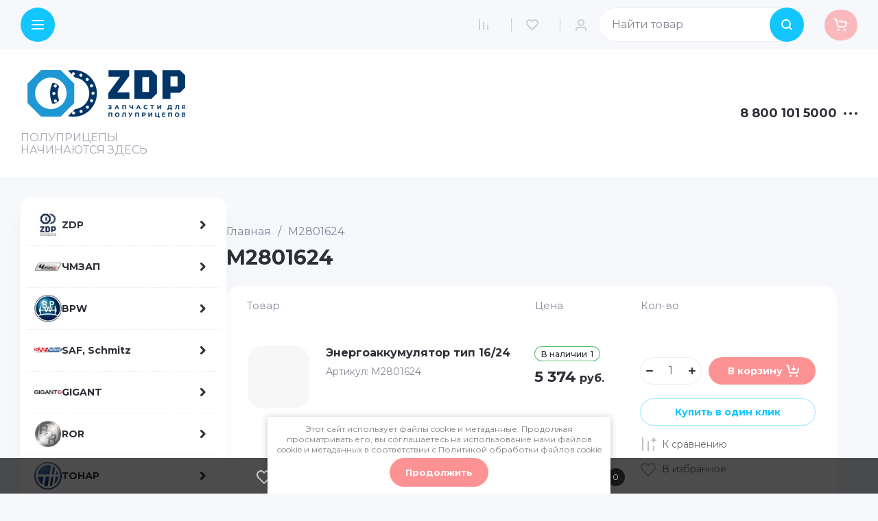

--- FILE ---
content_type: text/css
request_url: https://zdp74.ru/g/templates/shop2/2.130.2/130-47/css/theme.scss.min.css
body_size: 104355
content:
@charset "UTF-8";html.mobile.popover-opened,html.mobile.popover-opened > body{-webkit-overflow-scrolling:touch!important;overflow:auto!important;height:100%!important}.popover-container{position:fixed;top:0;left:0;z-index:10000;width:100%;direction:ltr}.popover-dim{display:none;position:fixed;top:0;right:0;bottom:0;left:0;background:#000;z-index:0;opacity:0}.popover-wrap{display:none;position:relative;box-sizing:border-box;max-width:100%;flex:0 0 auto;margin:auto}.popover-close{z-index:2;position:absolute;top:-15px;right:-15px;width:30px;height:30px;cursor:pointer;background-image:url([data-uri]);background-repeat:no-repeat;background-position:0 0}.popover-body{max-width:100%;box-sizing:border-box;-webkit-border-radius:5px;-moz-border-radius:5px;border-radius:5px;-webkit-box-shadow:0 1px 4px rgba(0,0,0,0.7);-moz-box-shadow:0 1px 4px rgba(0,0,0,0.7);box-shadow:0 1px 4px rgba(0,0,0,0.7);position:relative;display:inline-block;width:350px;padding:20px 40px 35px;vertical-align:middle;border:1px solid #b7b7b7;background:#fff}.popover-body:after,.popover-body:before{content:"";display:table}.popover-body:after{clear:both}.popover-loader{display:none;background:url([data-uri]) no-repeat center rgba(255,255,255,0.8);position:absolute;top:0;right:0;bottom:0;left:0;margin:5px;z-index:1;cursor:pointer}.popover-scrolling{position:fixed;top:0;right:0;bottom:0;left:0;height:100%;width:100%;overflow:auto;z-index:1;display:-webkit-box;display:-moz-box;display:-ms-flexbox;display:-webkit-flex;display:flex;align-items:flex-start;-ms-flex-align:start;padding:20px;box-sizing:border-box}.popover-scrolling.disable{overflow:hidden;z-index:-1}.popover-body .s3_tpl_anketa h3{font-size:18px;margin:0 0 22px -20px;font-weight:400}.popover-body .s3_form_field_type_password,.popover-body .s3_form_field_type_select,.popover-body .s3_form_field_type_text,.popover-body .s3_form_field_type_textarea,.popover-body .s3_form_item_type_captcha input[type=text]{padding:.60769em .76923em}.popover-body .s3_button_large,.popover-body .s3_button_small,.popover-body .s3_button_small:active,.popover-body .s3_button_small:hover{background-color:#f0db76;background-image:-moz-linear-gradient(top,#f4e48d 0,#ecd35f 100%);background-image:-webkit-gradient(linear,0 0,0 100%,from(#f4e48d),to(#ecd35f));background-image:-webkit-linear-gradient(top,#f4e48d,#ecd35f);background-image:-o-linear-gradient(top,#f4e48d,#ecd35f);background-image:linear-gradient(to bottom,#f4e48d 0,#ecd35f 100%);background-repeat:repeat-x;-webkit-border-radius:2px;-moz-border-radius:2px;border-radius:2px;-webkit-box-shadow:0 1px 2px rgba(0,0,0,0.2);-moz-box-shadow:0 1px 2px rgba(0,0,0,0.2);box-shadow:0 1px 2px rgba(0,0,0,0.2);font-size:15px;font-weight:700;line-height:34px;padding:0 16px;cursor:pointer;border:none}.ui-helper-hidden{display:none}.ui-helper-hidden-accessible{border:0;clip:rect(0 0 0 0);height:1px;margin:-1px;overflow:hidden;padding:0;position:absolute;width:1px}.ui-helper-reset{margin:0;padding:0;border:0;outline:0;line-height:1.3;text-decoration:none;font-size:100%;list-style:none}.ui-helper-clearfix:after,.ui-helper-clearfix:before{content:"";display:table;border-collapse:collapse}.ui-helper-clearfix:after{clear:both}.ui-helper-zfix{width:100%;height:100%;top:0;left:0;position:absolute;opacity:0;filter:alpha(Opacity=0)}.ui-front{z-index:100}.ui-state-disabled{cursor:default!important;pointer-events:none}.ui-icon{display:inline-block;vertical-align:middle;margin-top:-.25em;position:relative;text-indent:-99999px;overflow:hidden;background-repeat:no-repeat}.ui-widget-icon-block{left:50%;margin-left:-8px;display:block}.ui-widget-overlay{position:fixed;top:0;left:0;width:100%;height:100%}.ui-datepicker{width:17em;padding:.2em .2em 0;display:none}.ui-datepicker .ui-datepicker-header{position:relative;padding:.2em 0}.ui-datepicker .ui-datepicker-next,.ui-datepicker .ui-datepicker-prev{position:absolute;top:2px;width:1.8em;height:1.8em}.ui-datepicker .ui-datepicker-next-hover,.ui-datepicker .ui-datepicker-prev-hover{top:1px}.ui-datepicker .ui-datepicker-prev{left:2px}.ui-datepicker .ui-datepicker-next{right:2px}.ui-datepicker .ui-datepicker-prev-hover{left:1px}.ui-datepicker .ui-datepicker-next-hover{right:1px}.ui-datepicker .ui-datepicker-next span,.ui-datepicker .ui-datepicker-prev span{display:block;position:absolute;left:50%;margin-left:-8px;top:50%;margin-top:-8px}.ui-datepicker .ui-datepicker-title{margin:0 2.3em;line-height:1.8em;text-align:center}.ui-datepicker .ui-datepicker-title select{font-size:1em;margin:1px 0}.ui-datepicker select.ui-datepicker-month,.ui-datepicker select.ui-datepicker-year{width:45%}.ui-datepicker table{width:100%;font-size:.9em;border-collapse:collapse;margin:0 0 .4em}.ui-datepicker th{padding:.7em .3em;text-align:center;font-weight:700;border:0}.ui-datepicker td{border:0;padding:1px}.ui-datepicker td a,.ui-datepicker td span{display:block;padding:.2em;text-align:right;text-decoration:none}.ui-datepicker .ui-datepicker-buttonpane{background-image:none;margin:.7em 0 0;padding:0 .2em;border-left:0;border-right:0;border-bottom:0}.ui-datepicker .ui-datepicker-buttonpane button{float:right;margin:.5em .2em .4em;cursor:pointer;padding:.2em .6em .3em;width:auto;overflow:visible}.ui-datepicker .ui-datepicker-buttonpane button.ui-datepicker-current{float:left}.ui-datepicker.ui-datepicker-multi{width:auto}.ui-datepicker-multi .ui-datepicker-group{float:left}.ui-datepicker-multi .ui-datepicker-group table{width:95%;margin:0 auto .4em}.ui-datepicker-multi-2 .ui-datepicker-group{width:50%}.ui-datepicker-multi-3 .ui-datepicker-group{width:33.3%}.ui-datepicker-multi-4 .ui-datepicker-group{width:25%}.ui-datepicker-multi .ui-datepicker-group-last .ui-datepicker-header,.ui-datepicker-multi .ui-datepicker-group-middle .ui-datepicker-header{border-left-width:0}.ui-datepicker-multi .ui-datepicker-buttonpane{clear:left}.ui-datepicker-row-break{clear:both;width:100%;font-size:0}.ui-datepicker-rtl{direction:rtl}.ui-datepicker-rtl .ui-datepicker-prev{right:2px;left:auto}.ui-datepicker-rtl .ui-datepicker-next{left:2px;right:auto}.ui-datepicker-rtl .ui-datepicker-prev:hover{right:1px;left:auto}.ui-datepicker-rtl .ui-datepicker-next:hover{left:1px;right:auto}.ui-datepicker-rtl .ui-datepicker-buttonpane{clear:right}.ui-datepicker-rtl .ui-datepicker-buttonpane button{float:left}.ui-datepicker-rtl .ui-datepicker-buttonpane button.ui-datepicker-current,.ui-datepicker-rtl .ui-datepicker-group{float:right}.ui-datepicker-rtl .ui-datepicker-group-last .ui-datepicker-header,.ui-datepicker-rtl .ui-datepicker-group-middle .ui-datepicker-header{border-right-width:0;border-left-width:1px}.ui-datepicker .ui-icon{display:block;text-indent:-99999px;overflow:hidden;background-repeat:no-repeat;left:.5em;top:.3em}.ui-widget{font-family:Arial,Helvetica,sans-serif;font-size:1em}.ui-widget .ui-widget{font-size:1em}.ui-widget button,.ui-widget input,.ui-widget select,.ui-widget textarea{font-family:Arial,Helvetica,sans-serif;font-size:1em}.ui-widget.ui-widget-content{border:1px solid #c5c5c5}.ui-widget-content{border:1px solid #ddd;background:#fff;color:#333}.ui-widget-content a{color:#333}.ui-widget-header{border:1px solid #ddd;background:#e9e9e9;color:#333;font-weight:700}.ui-widget-header a{color:#333}.ui-button,.ui-state-default,.ui-widget-content .ui-state-default,.ui-widget-header .ui-state-default,html .ui-button.ui-state-disabled:active,html .ui-button.ui-state-disabled:hover{border:1px solid #c5c5c5;background:#f6f6f6;font-weight:400;color:#454545}.ui-button,.ui-state-default a,.ui-state-default a:link,.ui-state-default a:visited,a.ui-button,a:link.ui-button,a:visited.ui-button{color:#454545;text-decoration:none}.ui-button:focus,.ui-button:hover,.ui-state-focus,.ui-state-hover,.ui-widget-content .ui-state-focus,.ui-widget-content .ui-state-hover,.ui-widget-header .ui-state-focus,.ui-widget-header .ui-state-hover{border:1px solid #ccc;background:#ededed;font-weight:400;color:#2b2b2b}.ui-state-focus a,.ui-state-focus a:hover,.ui-state-focus a:link,.ui-state-focus a:visited,.ui-state-hover a,.ui-state-hover a:hover,.ui-state-hover a:link,.ui-state-hover a:visited,a.ui-button:focus,a.ui-button:hover{color:#2b2b2b;text-decoration:none}.ui-visual-focus{box-shadow:0 0 3px 1px #5e9ed6}.ui-button.ui-state-active:hover,.ui-button:active,.ui-state-active,.ui-widget-content .ui-state-active,.ui-widget-header .ui-state-active,a.ui-button:active{border:1px solid #003eff;background:#007fff;font-weight:400;color:#fff}.ui-icon-background,.ui-state-active .ui-icon-background{border:#003eff;background-color:#fff}.ui-state-active a,.ui-state-active a:link,.ui-state-active a:visited{color:#fff;text-decoration:none}.ui-state-highlight,.ui-widget-content .ui-state-highlight,.ui-widget-header .ui-state-highlight{border:1px solid #dad55e;background:#fffa90;color:#777620}.ui-state-checked{border:1px solid #dad55e;background:#fffa90}.ui-state-highlight a,.ui-widget-content .ui-state-highlight a,.ui-widget-header .ui-state-highlight a{color:#777620}.ui-state-error,.ui-widget-content .ui-state-error,.ui-widget-header .ui-state-error{border:1px solid #f1a899;background:#fddfdf;color:#5f3f3f}.ui-state-error a,.ui-widget-content .ui-state-error a,.ui-widget-header .ui-state-error a{color:#5f3f3f}.ui-state-error-text,.ui-widget-content .ui-state-error-text,.ui-widget-header .ui-state-error-text{color:#5f3f3f}.ui-priority-primary,.ui-widget-content .ui-priority-primary,.ui-widget-header .ui-priority-primary{font-weight:700}.ui-priority-secondary,.ui-widget-content .ui-priority-secondary,.ui-widget-header .ui-priority-secondary{opacity:.7;filter:alpha(Opacity=70);font-weight:400}.ui-state-disabled,.ui-widget-content .ui-state-disabled,.ui-widget-header .ui-state-disabled{opacity:.35;filter:alpha(Opacity=35);background-image:none}.ui-state-disabled .ui-icon{filter:alpha(Opacity=35)}.ui-icon{width:16px;height:16px}.ui-icon,.ui-widget-content .ui-icon{background-image:url(/g/libs/jqueryui/datepicker-and-slider/css/ui-icons_444444_256x240.png)}.ui-widget-header .ui-icon{background-image:url(/g/libs/jqueryui/datepicker-and-slider/css/ui-icons_444444_256x240.png)}.ui-button:focus .ui-icon,.ui-button:hover .ui-icon,.ui-state-focus .ui-icon,.ui-state-hover .ui-icon{background-image:url(/g/libs/jqueryui/datepicker-and-slider/css/ui-icons_555555_256x240.png)}.ui-button:active .ui-icon,.ui-state-active .ui-icon{background-image:url(/g/libs/jqueryui/datepicker-and-slider/css/ui-icons_ffffff_256x240.png)}.ui-button .ui-state-highlight.ui-icon,.ui-state-highlight .ui-icon{background-image:url(/g/libs/jqueryui/datepicker-and-slider/css/ui-icons_777620_256x240.png)}.ui-state-error .ui-icon,.ui-state-error-text .ui-icon{background-image:url(/g/libs/jqueryui/datepicker-and-slider/css/ui-icons_cc0000_256x240.png)}.ui-button .ui-icon{background-image:url(/g/libs/jqueryui/datepicker-and-slider/css/ui-icons_777777_256x240.png)}.ui-icon-blank{background-position:16px 16px}.ui-icon-caret-1-n{background-position:0 0}.ui-icon-caret-1-ne{background-position:-16px 0}.ui-icon-caret-1-e{background-position:-32px 0}.ui-icon-caret-1-se{background-position:-48px 0}.ui-icon-caret-1-s{background-position:-65px 0}.ui-icon-caret-1-sw{background-position:-80px 0}.ui-icon-caret-1-w{background-position:-96px 0}.ui-icon-caret-1-nw{background-position:-112px 0}.ui-icon-caret-2-n-s{background-position:-128px 0}.ui-icon-caret-2-e-w{background-position:-144px 0}.ui-icon-triangle-1-n{background-position:0 -16px}.ui-icon-triangle-1-ne{background-position:-16px -16px}.ui-icon-triangle-1-e{background-position:-32px -16px}.ui-icon-triangle-1-se{background-position:-48px -16px}.ui-icon-triangle-1-s{background-position:-65px -16px}.ui-icon-triangle-1-sw{background-position:-80px -16px}.ui-icon-triangle-1-w{background-position:-96px -16px}.ui-icon-triangle-1-nw{background-position:-112px -16px}.ui-icon-triangle-2-n-s{background-position:-128px -16px}.ui-icon-triangle-2-e-w{background-position:-144px -16px}.ui-icon-arrow-1-n{background-position:0 -32px}.ui-icon-arrow-1-ne{background-position:-16px -32px}.ui-icon-arrow-1-e{background-position:-32px -32px}.ui-icon-arrow-1-se{background-position:-48px -32px}.ui-icon-arrow-1-s{background-position:-65px -32px}.ui-icon-arrow-1-sw{background-position:-80px -32px}.ui-icon-arrow-1-w{background-position:-96px -32px}.ui-icon-arrow-1-nw{background-position:-112px -32px}.ui-icon-arrow-2-n-s{background-position:-128px -32px}.ui-icon-arrow-2-ne-sw{background-position:-144px -32px}.ui-icon-arrow-2-e-w{background-position:-160px -32px}.ui-icon-arrow-2-se-nw{background-position:-176px -32px}.ui-icon-arrowstop-1-n{background-position:-192px -32px}.ui-icon-arrowstop-1-e{background-position:-208px -32px}.ui-icon-arrowstop-1-s{background-position:-224px -32px}.ui-icon-arrowstop-1-w{background-position:-240px -32px}.ui-icon-arrowthick-1-n{background-position:1px -48px}.ui-icon-arrowthick-1-ne{background-position:-16px -48px}.ui-icon-arrowthick-1-e{background-position:-32px -48px}.ui-icon-arrowthick-1-se{background-position:-48px -48px}.ui-icon-arrowthick-1-s{background-position:-64px -48px}.ui-icon-arrowthick-1-sw{background-position:-80px -48px}.ui-icon-arrowthick-1-w{background-position:-96px -48px}.ui-icon-arrowthick-1-nw{background-position:-112px -48px}.ui-icon-arrowthick-2-n-s{background-position:-128px -48px}.ui-icon-arrowthick-2-ne-sw{background-position:-144px -48px}.ui-icon-arrowthick-2-e-w{background-position:-160px -48px}.ui-icon-arrowthick-2-se-nw{background-position:-176px -48px}.ui-icon-arrowthickstop-1-n{background-position:-192px -48px}.ui-icon-arrowthickstop-1-e{background-position:-208px -48px}.ui-icon-arrowthickstop-1-s{background-position:-224px -48px}.ui-icon-arrowthickstop-1-w{background-position:-240px -48px}.ui-icon-arrowreturnthick-1-w{background-position:0 -64px}.ui-icon-arrowreturnthick-1-n{background-position:-16px -64px}.ui-icon-arrowreturnthick-1-e{background-position:-32px -64px}.ui-icon-arrowreturnthick-1-s{background-position:-48px -64px}.ui-icon-arrowreturn-1-w{background-position:-64px -64px}.ui-icon-arrowreturn-1-n{background-position:-80px -64px}.ui-icon-arrowreturn-1-e{background-position:-96px -64px}.ui-icon-arrowreturn-1-s{background-position:-112px -64px}.ui-icon-arrowrefresh-1-w{background-position:-128px -64px}.ui-icon-arrowrefresh-1-n{background-position:-144px -64px}.ui-icon-arrowrefresh-1-e{background-position:-160px -64px}.ui-icon-arrowrefresh-1-s{background-position:-176px -64px}.ui-icon-arrow-4{background-position:0 -80px}.ui-icon-arrow-4-diag{background-position:-16px -80px}.ui-icon-extlink{background-position:-32px -80px}.ui-icon-newwin{background-position:-48px -80px}.ui-icon-refresh{background-position:-64px -80px}.ui-icon-shuffle{background-position:-80px -80px}.ui-icon-transfer-e-w{background-position:-96px -80px}.ui-icon-transferthick-e-w{background-position:-112px -80px}.ui-icon-folder-collapsed{background-position:0 -96px}.ui-icon-folder-open{background-position:-16px -96px}.ui-icon-document{background-position:-32px -96px}.ui-icon-document-b{background-position:-48px -96px}.ui-icon-note{background-position:-64px -96px}.ui-icon-mail-closed{background-position:-80px -96px}.ui-icon-mail-open{background-position:-96px -96px}.ui-icon-suitcase{background-position:-112px -96px}.ui-icon-comment{background-position:-128px -96px}.ui-icon-person{background-position:-144px -96px}.ui-icon-print{background-position:-160px -96px}.ui-icon-trash{background-position:-176px -96px}.ui-icon-locked{background-position:-192px -96px}.ui-icon-unlocked{background-position:-208px -96px}.ui-icon-bookmark{background-position:-224px -96px}.ui-icon-tag{background-position:-240px -96px}.ui-icon-home{background-position:0 -112px}.ui-icon-flag{background-position:-16px -112px}.ui-icon-calendar{background-position:-32px -112px}.ui-icon-cart{background-position:-48px -112px}.ui-icon-pencil{background-position:-64px -112px}.ui-icon-clock{background-position:-80px -112px}.ui-icon-disk{background-position:-96px -112px}.ui-icon-calculator{background-position:-112px -112px}.ui-icon-zoomin{background-position:-128px -112px}.ui-icon-zoomout{background-position:-144px -112px}.ui-icon-search{background-position:-160px -112px}.ui-icon-wrench{background-position:-176px -112px}.ui-icon-gear{background-position:-192px -112px}.ui-icon-heart{background-position:-208px -112px}.ui-icon-star{background-position:-224px -112px}.ui-icon-link{background-position:-240px -112px}.ui-icon-cancel{background-position:0 -128px}.ui-icon-plus{background-position:-16px -128px}.ui-icon-plusthick{background-position:-32px -128px}.ui-icon-minus{background-position:-48px -128px}.ui-icon-minusthick{background-position:-64px -128px}.ui-icon-close{background-position:-80px -128px}.ui-icon-closethick{background-position:-96px -128px}.ui-icon-key{background-position:-112px -128px}.ui-icon-lightbulb{background-position:-128px -128px}.ui-icon-scissors{background-position:-144px -128px}.ui-icon-clipboard{background-position:-160px -128px}.ui-icon-copy{background-position:-176px -128px}.ui-icon-contact{background-position:-192px -128px}.ui-icon-image{background-position:-208px -128px}.ui-icon-video{background-position:-224px -128px}.ui-icon-script{background-position:-240px -128px}.ui-icon-alert{background-position:0 -144px}.ui-icon-info{background-position:-16px -144px}.ui-icon-notice{background-position:-32px -144px}.ui-icon-help{background-position:-48px -144px}.ui-icon-check{background-position:-64px -144px}.ui-icon-bullet{background-position:-80px -144px}.ui-icon-radio-on{background-position:-96px -144px}.ui-icon-radio-off{background-position:-112px -144px}.ui-icon-pin-w{background-position:-128px -144px}.ui-icon-pin-s{background-position:-144px -144px}.ui-icon-play{background-position:0 -160px}.ui-icon-pause{background-position:-16px -160px}.ui-icon-seek-next{background-position:-32px -160px}.ui-icon-seek-prev{background-position:-48px -160px}.ui-icon-seek-end{background-position:-64px -160px}.ui-icon-seek-start{background-position:-80px -160px}.ui-icon-seek-first{background-position:-80px -160px}.ui-icon-stop{background-position:-96px -160px}.ui-icon-eject{background-position:-112px -160px}.ui-icon-volume-off{background-position:-128px -160px}.ui-icon-volume-on{background-position:-144px -160px}.ui-icon-power{background-position:0 -176px}.ui-icon-signal-diag{background-position:-16px -176px}.ui-icon-signal{background-position:-32px -176px}.ui-icon-battery-0{background-position:-48px -176px}.ui-icon-battery-1{background-position:-64px -176px}.ui-icon-battery-2{background-position:-80px -176px}.ui-icon-battery-3{background-position:-96px -176px}.ui-icon-circle-plus{background-position:0 -192px}.ui-icon-circle-minus{background-position:-16px -192px}.ui-icon-circle-close{background-position:-32px -192px}.ui-icon-circle-triangle-e{background-position:-48px -192px}.ui-icon-circle-triangle-s{background-position:-64px -192px}.ui-icon-circle-triangle-w{background-position:-80px -192px}.ui-icon-circle-triangle-n{background-position:-96px -192px}.ui-icon-circle-arrow-e{background-position:-112px -192px}.ui-icon-circle-arrow-s{background-position:-128px -192px}.ui-icon-circle-arrow-w{background-position:-144px -192px}.ui-icon-circle-arrow-n{background-position:-160px -192px}.ui-icon-circle-zoomin{background-position:-176px -192px}.ui-icon-circle-zoomout{background-position:-192px -192px}.ui-icon-circle-check{background-position:-208px -192px}.ui-icon-circlesmall-plus{background-position:0 -208px}.ui-icon-circlesmall-minus{background-position:-16px -208px}.ui-icon-circlesmall-close{background-position:-32px -208px}.ui-icon-squaresmall-plus{background-position:-48px -208px}.ui-icon-squaresmall-minus{background-position:-64px -208px}.ui-icon-squaresmall-close{background-position:-80px -208px}.ui-icon-grip-dotted-vertical{background-position:0 -224px}.ui-icon-grip-dotted-horizontal{background-position:-16px -224px}.ui-icon-grip-solid-vertical{background-position:-32px -224px}.ui-icon-grip-solid-horizontal{background-position:-48px -224px}.ui-icon-gripsmall-diagonal-se{background-position:-64px -224px}.ui-icon-grip-diagonal-se{background-position:-80px -224px}.ui-corner-all,.ui-corner-left,.ui-corner-tl,.ui-corner-top{border-top-left-radius:3px}.ui-corner-all,.ui-corner-right,.ui-corner-top,.ui-corner-tr{border-top-right-radius:3px}.ui-corner-all,.ui-corner-bl,.ui-corner-bottom,.ui-corner-left{border-bottom-left-radius:3px}.ui-corner-all,.ui-corner-bottom,.ui-corner-br,.ui-corner-right{border-bottom-right-radius:3px}.ui-widget-overlay{background:#aaa;opacity:.3;filter:alpha(Opacity=30)}.ui-widget-shadow{-webkit-box-shadow:0 0 5px #666;box-shadow:0 0 5px #666}#ui-datepicker-div.ui-datepicker{padding:10px;width:auto;border:1px solid rgba(17,85,204,0.6);box-shadow:0 0 3px 0 rgba(17,85,204,0.15)}#ui-datepicker-div.ui-datepicker .ui-datepicker-header{background:0 0!important;border:none;height:26px;margin-bottom:10px}#ui-datepicker-div.ui-datepicker .ui-datepicker-header .ui-datepicker-next,#ui-datepicker-div.ui-datepicker .ui-datepicker-header .ui-datepicker-prev{border:1px solid #c5c5c5;background:#fff;height:24px;width:24px;top:4px}#ui-datepicker-div.ui-datepicker .ui-datepicker-header .ui-datepicker-next span.ui-icon,#ui-datepicker-div.ui-datepicker .ui-datepicker-header .ui-datepicker-prev span.ui-icon{display:none}#ui-datepicker-div.ui-datepicker .ui-datepicker-header .ui-datepicker-prev:after,#ui-datepicker-div.ui-datepicker .ui-datepicker-header .ui-datepicker-prev:before{left:50%;top:50%;border:solid transparent;content:" ";height:0;width:0;position:absolute;pointer-events:none}#ui-datepicker-div.ui-datepicker .ui-datepicker-header .ui-datepicker-prev:before{width:0;height:0;border-style:solid;border-width:6px 6px 6px 0;border-color:transparent #c5c5c5 transparent transparent;margin-top:-6px;margin-left:-3px}#ui-datepicker-div.ui-datepicker .ui-datepicker-header .ui-datepicker-prev:after{width:0;height:0;border-style:solid;border-width:8px 8px 8px 0;border-color:transparent #fff transparent transparent;margin-top:-8px;margin-left:-2px}#ui-datepicker-div.ui-datepicker .ui-datepicker-header .ui-datepicker-prev:hover{left:2px;background-image:none;top:4px;border-color:rgba(17,85,204,0.6)}#ui-datepicker-div.ui-datepicker .ui-datepicker-header .ui-datepicker-prev:hover:before{border-color:transparent #15c transparent transparent}#ui-datepicker-div.ui-datepicker .ui-datepicker-header .ui-datepicker-next:after,#ui-datepicker-div.ui-datepicker .ui-datepicker-header .ui-datepicker-next:before{left:50%;top:50%;border:solid transparent;content:" ";height:0;width:0;position:absolute;pointer-events:none}#ui-datepicker-div.ui-datepicker .ui-datepicker-header .ui-datepicker-next:before{width:0;height:0;border-style:solid;border-width:6px 0 6px 6px;border-color:transparent transparent transparent #c5c5c5;margin-top:-6px;margin-left:-2px}#ui-datepicker-div.ui-datepicker .ui-datepicker-header .ui-datepicker-next:after{width:0;height:0;border-style:solid;border-width:8px 0 8px 8px;border-color:transparent transparent transparent #fff;margin-top:-8px;margin-left:-5px}#ui-datepicker-div.ui-datepicker .ui-datepicker-header .ui-datepicker-next:hover{right:2px}#ui-datepicker-div.ui-datepicker .ui-datepicker-header .ui-datepicker-next:hover:hover{background-image:none;top:4px;border-color:rgba(17,85,204,0.6)}#ui-datepicker-div.ui-datepicker .ui-datepicker-header .ui-datepicker-next:hover:hover:before{border-color:transparent transparent transparent #15c}#ui-datepicker-div.ui-datepicker .ui-datepicker-header .ui-datepicker-title{font:bold 13px Arial,sans-serif;line-height:26px}#ui-datepicker-div.ui-datepicker .ui-datepicker-header .ui-datepicker-title select.ui-datepicker-month,#ui-datepicker-div.ui-datepicker .ui-datepicker-header .ui-datepicker-title select.ui-datepicker-year{width:auto;height:26px;border:1px solid #c5c5c5;border-radius:4px;background:#fff}#ui-datepicker-div.ui-datepicker .ui-datepicker-header .ui-datepicker-title .ui-datepicker-month + .ui-datepicker-year{margin-left:4px}#ui-datepicker-div.ui-datepicker table.ui-datepicker-calendar{border-collapse:collapse;border-spacing:0;margin:0}#ui-datepicker-div.ui-datepicker table.ui-datepicker-calendar tbody tr:first-child td{padding-top:10px!important}#ui-datepicker-div.ui-datepicker table.ui-datepicker-calendar tr th{font:bold 11px Arial,sans-serif;line-height:24px;background:#f5f5f5;color:#333;padding:0 8px;border-top:1px solid #e7e7e7;border-bottom:1px solid #e7e7e7}#ui-datepicker-div.ui-datepicker table.ui-datepicker-calendar tr th:first-child{padding-left:10px}#ui-datepicker-div.ui-datepicker table.ui-datepicker-calendar tr td{padding:0;border-collapse:collapse;border-spacing:0;text-align:center}#ui-datepicker-div.ui-datepicker table.ui-datepicker-calendar tr td a.ui-state-default{border-radius:2px;background:0 0;text-align:center;font:13px Arial,sans-serif;line-height:24px;width:30px;height:24px;padding:0;display:inline-block;border-color:transparent}#ui-datepicker-div.ui-datepicker table.ui-datepicker-calendar tr td a.ui-state-default.ui-state-active,#ui-datepicker-div.ui-datepicker table.ui-datepicker-calendar tr td a.ui-state-default:hover{border-color:#d3d3d3}#ui-datepicker-div.ui-datepicker table.ui-datepicker-calendar tr td a.ui-state-default.ui-state-active{border-color:#15c;font-weight:700;color:#15c}#ui-datepicker-div.ui-datepicker table.ui-datepicker-calendar tr td a.ui-state-default.ui-state-highlight{border-color:#d3d3d3;color:#15c}#ui-datepicker-div.ui-datepicker table.ui-datepicker-calendar tr td.ui-datepicker-unselectable.ui-state-disabled{font:13px Arial,sans-serif;line-height:24px;width:30px;height:24px;padding:0}#ui-datepicker-div.ui-datepicker table.ui-datepicker-calendar tr td.ui-datepicker-unselectable.ui-state-disabled span.ui-state-default{border-radius:2px;border-color:transparent;background:0 0;font:13px Arial,sans-serif;line-height:24px;width:30px;height:24px;padding:0;display:inline-block;text-align:center}.calendar-label.disabled{pointer-events:none;opacity:.5}@font-face{font-family:lg;src:url(/g/libs/lightgallery/v1.2.0/fonts/lg.ttf?22t19m) format("truetype"),url(/g/libs/lightgallery/v1.2.0/fonts/lg.woff?22t19m) format("woff"),url(/g/libs/lightgallery/v1.2.0/fonts/lg.svg?22t19m#lg) format("svg");font-weight:400;font-style:normal;font-display:block}.lg-icon{font-family:lg!important;speak:never;font-style:normal;font-weight:400;font-variant:normal;text-transform:none;line-height:1;-webkit-font-smoothing:antialiased;-moz-osx-font-smoothing:grayscale}.lg-actions .lg-next,.lg-actions .lg-prev{background-color:rgba(0,0,0,0.45);border-radius:2px;color:#999;cursor:pointer;display:block;font-size:22px;margin-top:-10px;padding:8px 10px 9px;position:absolute;top:50%;z-index:10080;border:none;outline:0}.lg-actions .lg-next.disabled,.lg-actions .lg-prev.disabled{pointer-events:none;opacity:.5}.lg-actions .lg-next:hover,.lg-actions .lg-prev:hover{color:#FFF}.lg-actions .lg-next{right:20px}.lg-actions .lg-next:before{content:""}.lg-actions .lg-prev{left:20px}.lg-actions .lg-prev:after{content:""}@-webkit-keyframes lg-right-end{0%,100%{left:0}50%{left:-30px}}@-moz-keyframes lg-right-end{0%,100%{left:0}50%{left:-30px}}@-ms-keyframes lg-right-end{0%,100%{left:0}50%{left:-30px}}@keyframes lg-right-end{0%,100%{left:0}50%{left:-30px}}@-webkit-keyframes lg-left-end{0%,100%{left:0}50%{left:30px}}@-moz-keyframes lg-left-end{0%,100%{left:0}50%{left:30px}}@-ms-keyframes lg-left-end{0%,100%{left:0}50%{left:30px}}@keyframes lg-left-end{0%,100%{left:0}50%{left:30px}}.lg-outer.lg-right-end .lg-object{-webkit-animation:lg-right-end .3s;-o-animation:lg-right-end .3s;animation:lg-right-end .3s;position:relative}.lg-outer.lg-left-end .lg-object{-webkit-animation:lg-left-end .3s;-o-animation:lg-left-end .3s;animation:lg-left-end .3s;position:relative}.lg-toolbar{z-index:10082;left:0;position:absolute;top:0;width:100%;background-color:rgba(0,0,0,0.45)}.lg-toolbar .lg-icon{color:#999;cursor:pointer;float:right;font-size:24px;height:47px;line-height:27px;padding:10px 0;text-align:center;width:50px;text-decoration:none!important;outline:0;background:0 0;border:none;box-shadow:none;-webkit-transition:color .2s linear;-o-transition:color .2s linear;transition:color .2s linear}.lg-toolbar .lg-icon:hover{color:#FFF}.lg-toolbar .lg-close:after{content:""}.lg-toolbar .lg-download:after{content:""}.lg-sub-html{background-color:rgba(0,0,0,0.45);bottom:0;color:#EEE;font-size:16px;left:0;padding:10px 40px;position:fixed;right:0;text-align:center;z-index:10080}.lg-sub-html h4{margin:0;font-size:13px;font-weight:700}.lg-sub-html p{font-size:12px;margin:5px 0 0}#lg-counter{color:#999;display:inline-block;font-size:16px;padding-left:20px;padding-top:12px;vertical-align:middle}.lg-next,.lg-prev,.lg-toolbar{opacity:1;-webkit-transition:-webkit-transform .35s cubic-bezier(0,0,0.25,1) 0s,opacity .35s cubic-bezier(0,0,0.25,1) 0s,color .2s linear;-moz-transition:-moz-transform .35s cubic-bezier(0,0,0.25,1) 0s,opacity .35s cubic-bezier(0,0,0.25,1) 0s,color .2s linear;-o-transition:-o-transform .35s cubic-bezier(0,0,0.25,1) 0s,opacity .35s cubic-bezier(0,0,0.25,1) 0s,color .2s linear;transition:transform .35s cubic-bezier(0,0,0.25,1) 0s,opacity .35s cubic-bezier(0,0,0.25,1) 0s,color .2s linear}.lg-hide-items .lg-prev{opacity:0;-webkit-transform:translate3d(-10px,0,0);transform:translate3d(-10px,0,0)}.lg-hide-items .lg-next{opacity:0;-webkit-transform:translate3d(10px,0,0);transform:translate3d(10px,0,0)}.lg-hide-items .lg-toolbar{opacity:0;-webkit-transform:translate3d(0,-10px,0);transform:translate3d(0,-10px,0)}body:not(.lg-from-hash) .lg-outer.lg-start-zoom .lg-object{-webkit-transform:scale3d(0.5,0.5,0.5);transform:scale3d(0.5,0.5,0.5);opacity:0;-webkit-transition:-webkit-transform 250ms cubic-bezier(0,0,0.25,1) 0s,opacity 250ms cubic-bezier(0,0,0.25,1)!important;-moz-transition:-moz-transform 250ms cubic-bezier(0,0,0.25,1) 0s,opacity 250ms cubic-bezier(0,0,0.25,1)!important;-o-transition:-o-transform 250ms cubic-bezier(0,0,0.25,1) 0s,opacity 250ms cubic-bezier(0,0,0.25,1)!important;transition:transform 250ms cubic-bezier(0,0,0.25,1) 0s,opacity 250ms cubic-bezier(0,0,0.25,1)!important;-webkit-transform-origin:50% 50%;-moz-transform-origin:50% 50%;-ms-transform-origin:50% 50%;transform-origin:50% 50%}body:not(.lg-from-hash) .lg-outer.lg-start-zoom .lg-item.lg-complete .lg-object{-webkit-transform:scale3d(1,1,1);transform:scale3d(1,1,1);opacity:1}.lg-outer .lg-thumb-outer{background-color:#0D0A0A;bottom:0;position:absolute;width:100%;z-index:10080;max-height:350px;-webkit-transform:translate3d(0,100%,0);transform:translate3d(0,100%,0);-webkit-transition:-webkit-transform .25s cubic-bezier(0,0,0.25,1) 0;-moz-transition:-moz-transform .25s cubic-bezier(0,0,0.25,1) 0;-o-transition:-o-transform .25s cubic-bezier(0,0,0.25,1) 0;transition:transform .25s cubic-bezier(0,0,0.25,1) 0}.lg-outer .lg-thumb-outer.lg-grab .lg-thumb-item{cursor:-webkit-grab;cursor:-moz-grab;cursor:-o-grab;cursor:-ms-grab;cursor:grab}.lg-outer .lg-thumb-outer.lg-grabbing .lg-thumb-item{cursor:move;cursor:-webkit-grabbing;cursor:-moz-grabbing;cursor:-o-grabbing;cursor:-ms-grabbing;cursor:grabbing}.lg-outer .lg-thumb-outer.lg-dragging .lg-thumb{-webkit-transition-duration:0!important;transition-duration:0!important}.lg-outer.lg-thumb-open .lg-thumb-outer{-webkit-transform:translate3d(0,0,0);transform:translate3d(0,0,0)}.lg-outer .lg-thumb{padding:10px 0;height:100%;margin-bottom:-5px}.lg-outer .lg-thumb-item{cursor:pointer;float:left;overflow:hidden;height:100%;border:2px solid #FFF;border-radius:4px;margin-bottom:5px}@media (min-width: 1025px){.lg-outer .lg-thumb-item{-webkit-transition:border-color .25s ease;-o-transition:border-color .25s ease;transition:border-color .25s ease}}.lg-outer .lg-thumb-item.active,.lg-outer .lg-thumb-item:hover{border-color:#a90707}.lg-outer .lg-thumb-item img{width:100%;height:100%;object-fit:cover}.lg-outer.lg-has-thumb .lg-item{padding-bottom:120px}.lg-outer.lg-can-toggle .lg-item{padding-bottom:0}.lg-outer.lg-pull-caption-up .lg-sub-html{-webkit-transition:bottom .25s ease;-o-transition:bottom .25s ease;transition:bottom .25s ease}.lg-outer.lg-pull-caption-up.lg-thumb-open .lg-sub-html{bottom:100px}.lg-outer .lg-toogle-thumb{background-color:#0D0A0A;border-radius:2px 2px 0 0;color:#999;cursor:pointer;font-size:24px;height:39px;line-height:27px;padding:5px 0;position:absolute;right:20px;text-align:center;top:-39px;width:50px;outline:0;border:none}.lg-outer .lg-toogle-thumb:after{content:""}.lg-outer .lg-toogle-thumb:hover{color:#FFF}.lg-outer .lg-video-cont{display:inline-block;vertical-align:middle;max-width:1140px;max-height:100%;width:100%;padding:0 5px}.lg-outer .lg-video{width:100%;height:0;padding-bottom:56.25%;overflow:hidden;position:relative}.lg-outer .lg-video .lg-object{display:inline-block;position:absolute;top:0;left:0;width:100%!important;height:100%!important}.lg-outer .lg-video .lg-video-play{width:84px;height:59px;position:absolute;left:50%;top:50%;margin-left:-42px;margin-top:-30px;z-index:10080;cursor:pointer}.lg-outer .lg-has-iframe .lg-video{-webkit-overflow-scrolling:touch;overflow:auto}.lg-outer .lg-has-vimeo .lg-video-play{background:url(../img/vimeo-play.png) no-repeat}.lg-outer .lg-has-vimeo:hover .lg-video-play{background:url(../img/vimeo-play.png) 0 -58px no-repeat}.lg-outer .lg-has-html5 .lg-video-play{background:url(../img/video-play.png) no-repeat;height:64px;margin-left:-32px;margin-top:-32px;width:64px;opacity:.8}.lg-outer .lg-has-html5:hover .lg-video-play{opacity:1}.lg-outer .lg-has-youtube .lg-video-play{background:url(../img/youtube-play.png) no-repeat}.lg-outer .lg-has-youtube:hover .lg-video-play{background:url(../img/youtube-play.png) 0 -60px no-repeat}.lg-outer .lg-video-object{width:100%!important;height:100%!important;position:absolute;top:0;left:0}.lg-outer .lg-has-video .lg-video-object{visibility:hidden}.lg-outer .lg-has-video.lg-video-playing .lg-object,.lg-outer .lg-has-video.lg-video-playing .lg-video-play{display:none}.lg-outer .lg-has-video.lg-video-playing .lg-video-object{visibility:visible}.lg-progress-bar{background-color:#333;height:5px;left:0;position:absolute;top:0;width:100%;z-index:10083;opacity:0;-webkit-transition:opacity 80ms ease 0;-moz-transition:opacity 80ms ease 0;-o-transition:opacity 80ms ease 0;transition:opacity 80ms ease 0}.lg-progress-bar .lg-progress{background-color:#a90707;height:5px;width:0}.lg-progress-bar.lg-start .lg-progress{width:100%}.lg-show-autoplay .lg-progress-bar{opacity:1}.lg-autoplay-button:after{content:""}.lg-show-autoplay .lg-autoplay-button:after{content:""}.lg-outer.lg-css3.lg-zoom-dragging .lg-item.lg-complete.lg-zoomable .lg-image,.lg-outer.lg-css3.lg-zoom-dragging .lg-item.lg-complete.lg-zoomable .lg-img-wrap{-webkit-transition-duration:0;transition-duration:0}.lg-outer.lg-use-transition-for-zoom .lg-item.lg-complete.lg-zoomable .lg-img-wrap{-webkit-transition:-webkit-transform .3s cubic-bezier(0,0,0.25,1) 0;-moz-transition:-moz-transform .3s cubic-bezier(0,0,0.25,1) 0;-o-transition:-o-transform .3s cubic-bezier(0,0,0.25,1) 0;transition:transform .3s cubic-bezier(0,0,0.25,1) 0}.lg-outer.lg-use-left-for-zoom .lg-item.lg-complete.lg-zoomable .lg-img-wrap{-webkit-transition:left .3s cubic-bezier(0,0,0.25,1) 0s,top .3s cubic-bezier(0,0,0.25,1) 0;-moz-transition:left .3s cubic-bezier(0,0,0.25,1) 0s,top .3s cubic-bezier(0,0,0.25,1) 0;-o-transition:left .3s cubic-bezier(0,0,0.25,1) 0s,top .3s cubic-bezier(0,0,0.25,1) 0;transition:left .3s cubic-bezier(0,0,0.25,1) 0s,top .3s cubic-bezier(0,0,0.25,1) 0}.lg-outer .lg-item.lg-complete.lg-zoomable .lg-img-wrap{-webkit-transform:translate3d(0,0,0);transform:translate3d(0,0,0);-webkit-backface-visibility:hidden;-moz-backface-visibility:hidden;backface-visibility:hidden}.lg-outer .lg-item.lg-complete.lg-zoomable .lg-image{-webkit-transform:scale3d(1,1,1);transform:scale3d(1,1,1);-webkit-transition:-webkit-transform .3s cubic-bezier(0,0,0.25,1) 0s,opacity .15s!important;-moz-transition:-moz-transform .3s cubic-bezier(0,0,0.25,1) 0s,opacity .15s!important;-o-transition:-o-transform .3s cubic-bezier(0,0,0.25,1) 0s,opacity .15s!important;transition:transform .3s cubic-bezier(0,0,0.25,1) 0s,opacity .15s!important;-webkit-transform-origin:0 0;-moz-transform-origin:0 0;-ms-transform-origin:0 0;transform-origin:0 0;-webkit-backface-visibility:hidden;-moz-backface-visibility:hidden;backface-visibility:hidden}#lg-zoom-in:after{content:""}#lg-actual-size{font-size:20px}#lg-actual-size:after{content:""}#lg-zoom-out{opacity:.5;pointer-events:none}#lg-zoom-out:after{content:""}.lg-zoomed #lg-zoom-out{opacity:1;pointer-events:auto}.lg-outer .lg-pager-outer{bottom:60px;left:0;position:absolute;right:0;text-align:center;z-index:10080;height:10px}.lg-outer .lg-pager-outer.lg-pager-hover .lg-pager-cont{overflow:visible}.lg-outer .lg-pager-cont{cursor:pointer;display:inline-block;overflow:hidden;position:relative;vertical-align:top;margin:0 5px}.lg-outer .lg-pager-cont:hover .lg-pager-thumb-cont{opacity:1;-webkit-transform:translate3d(0,0,0);transform:translate3d(0,0,0)}.lg-outer .lg-pager-cont.lg-pager-active .lg-pager{box-shadow:0 0 0 2px #fff inset}.lg-outer .lg-pager-thumb-cont{background-color:#fff;color:#FFF;bottom:100%;height:83px;left:0;margin-bottom:20px;margin-left:-60px;opacity:0;padding:5px;position:absolute;width:120px;border-radius:3px;-webkit-transition:opacity .15s ease 0s,-webkit-transform .15s ease 0;-moz-transition:opacity .15s ease 0s,-moz-transform .15s ease 0;-o-transition:opacity .15s ease 0s,-o-transform .15s ease 0;transition:opacity .15s ease 0s,transform .15s ease 0;-webkit-transform:translate3d(0,5px,0);transform:translate3d(0,5px,0)}.lg-outer .lg-pager-thumb-cont img{width:100%;height:100%}.lg-outer .lg-pager{background-color:rgba(255,255,255,0.5);border-radius:50%;box-shadow:0 0 0 8px rgba(255,255,255,0.7) inset;display:block;height:12px;-webkit-transition:box-shadow .3s ease 0;-o-transition:box-shadow .3s ease 0;transition:box-shadow .3s ease 0;width:12px}.lg-outer .lg-pager:focus,.lg-outer .lg-pager:hover{box-shadow:0 0 0 8px #fff inset}.lg-outer .lg-caret{border-left:10px solid transparent;border-right:10px solid transparent;border-top:10px dashed;bottom:-10px;display:inline-block;height:0;left:50%;margin-left:-5px;position:absolute;vertical-align:middle;width:0}.lg-fullscreen:after{content:""}.lg-fullscreen-on .lg-fullscreen:after{content:""}.lg-outer #lg-dropdown-overlay{background-color:rgba(0,0,0,0.25);bottom:0;cursor:default;left:0;position:fixed;right:0;top:0;z-index:10081;opacity:0;visibility:hidden;-webkit-transition:visibility 0 linear 0.18s,opacity .18s linear 0;-o-transition:visibility 0 linear 0.18s,opacity .18s linear 0;transition:visibility 0 linear 0.18s,opacity .18s linear 0}.lg-outer.lg-dropdown-active #lg-dropdown-overlay,.lg-outer.lg-dropdown-active .lg-dropdown{-webkit-transition-delay:0;transition-delay:0;-moz-transform:translate3d(0,0,0);-o-transform:translate3d(0,0,0);-ms-transform:translate3d(0,0,0);-webkit-transform:translate3d(0,0,0);transform:translate3d(0,0,0);opacity:1;visibility:visible}.lg-outer.lg-dropdown-active #lg-share{color:#FFF}.lg-outer .lg-dropdown{background-color:#fff;border-radius:2px;font-size:14px;list-style-type:none;margin:0;padding:10px 0;position:absolute;right:0;text-align:left;top:50px;opacity:0;visibility:hidden;-moz-transform:translate3d(0,5px,0);-o-transform:translate3d(0,5px,0);-ms-transform:translate3d(0,5px,0);-webkit-transform:translate3d(0,5px,0);transform:translate3d(0,5px,0);-webkit-transition:-webkit-transform .18s linear 0s,visibility 0 linear 0.5s,opacity .18s linear 0;-moz-transition:-moz-transform .18s linear 0s,visibility 0 linear 0.5s,opacity .18s linear 0;-o-transition:-o-transform .18s linear 0s,visibility 0 linear 0.5s,opacity .18s linear 0;transition:transform .18s linear 0s,visibility 0 linear 0.5s,opacity .18s linear 0}.lg-outer .lg-dropdown:after{content:"";display:block;height:0;width:0;position:absolute;border:8px solid transparent;border-bottom-color:#FFF;right:16px;top:-16px}.lg-outer .lg-dropdown > li:last-child{margin-bottom:0}.lg-outer .lg-dropdown > li:hover .lg-icon,.lg-outer .lg-dropdown > li:hover a{color:#333}.lg-outer .lg-dropdown a{color:#333;display:block;white-space:pre;padding:4px 12px;font-family:"Open Sans","Helvetica Neue",Helvetica,Arial,sans-serif;font-size:12px}.lg-outer .lg-dropdown a:hover{background-color:rgba(0,0,0,0.07)}.lg-outer .lg-dropdown .lg-dropdown-text{display:inline-block;line-height:1;margin-top:-3px;vertical-align:middle}.lg-outer .lg-dropdown .lg-icon{color:#333;display:inline-block;float:none;font-size:20px;height:auto;line-height:1;margin-right:8px;padding:0;vertical-align:middle;width:auto}.lg-outer,.lg-outer .lg,.lg-outer .lg-inner{height:100%;width:100%}.lg-outer #lg-share{position:relative}.lg-outer #lg-share:after{content:""}.lg-outer #lg-share-facebook .lg-icon{color:#3b5998}.lg-outer #lg-share-facebook .lg-icon:after{content:""}.lg-outer #lg-share-twitter .lg-icon{color:#00aced}.lg-outer #lg-share-twitter .lg-icon:after{content:""}.lg-outer #lg-share-googleplus .lg-icon{color:#dd4b39}.lg-outer #lg-share-googleplus .lg-icon:after{content:""}.lg-outer #lg-share-pinterest .lg-icon{color:#cb2027}.lg-outer #lg-share-pinterest .lg-icon:after{content:""}.lg-outer .lg-img-rotate{position:absolute;padding:0 5px;left:0;right:0;top:0;bottom:0;-webkit-transition:-webkit-transform .3s cubic-bezier(0.32,0,0.67,0) 0;-moz-transition:-moz-transform .3s cubic-bezier(0.32,0,0.67,0) 0;-o-transition:-o-transform .3s cubic-bezier(0.32,0,0.67,0) 0;transition:transform .3s cubic-bezier(0.32,0,0.67,0) 0}.lg-rotate-left:after{content:""}.lg-rotate-right:after{content:""}.lg-icon.lg-flip-hor,.lg-icon.lg-flip-ver{font-size:26px}.lg-flip-ver:after{content:""}.lg-flip-hor:after{content:""}.lg-group:after{content:"";display:table;clear:both}.lg-outer{position:fixed;top:0;left:0;z-index:10050;text-align:left;opacity:0;outline:0;-webkit-transition:opacity .15s ease 0;-o-transition:opacity .15s ease 0;transition:opacity .15s ease 0}.lg-outer *{-webkit-box-sizing:border-box;-moz-box-sizing:border-box;box-sizing:border-box}.lg-outer.lg-visible{opacity:1}.lg-outer.lg-css3 .lg-item.lg-current,.lg-outer.lg-css3 .lg-item.lg-next-slide,.lg-outer.lg-css3 .lg-item.lg-prev-slide{-webkit-transition-duration:inherit!important;transition-duration:inherit!important;-webkit-transition-timing-function:inherit!important;transition-timing-function:inherit!important}.lg-outer.lg-css3.lg-dragging .lg-item.lg-current,.lg-outer.lg-css3.lg-dragging .lg-item.lg-next-slide,.lg-outer.lg-css3.lg-dragging .lg-item.lg-prev-slide{-webkit-transition-duration:0!important;transition-duration:0!important;opacity:1}.lg-outer.lg-grab img.lg-object{cursor:-webkit-grab;cursor:-moz-grab;cursor:-o-grab;cursor:-ms-grab;cursor:grab}.lg-outer.lg-grabbing img.lg-object{cursor:move;cursor:-webkit-grabbing;cursor:-moz-grabbing;cursor:-o-grabbing;cursor:-ms-grabbing;cursor:grabbing}.lg-outer .lg{position:relative;overflow:hidden;margin-left:auto;margin-right:auto;max-width:100%;max-height:100%}.lg-outer .lg-inner{position:absolute;left:0;top:0;white-space:nowrap}.lg-outer .lg-item{background:url(/g/libs/lightgallery/v1.2.0/img/loading.gif) center center no-repeat;display:none!important}.lg-outer.lg-css .lg-current,.lg-outer.lg-css3 .lg-current,.lg-outer.lg-css3 .lg-next-slide,.lg-outer.lg-css3 .lg-prev-slide{display:inline-block!important}.lg-outer .lg-img-wrap,.lg-outer .lg-item{display:inline-block;text-align:center;position:absolute;width:100%;height:100%}.lg-outer .lg-img-wrap:before,.lg-outer .lg-item:before{content:"";display:inline-block;height:50%;width:1px;margin-right:-1px}.lg-outer .lg-img-wrap{position:absolute;padding:0 5px;left:0;right:0;top:0;bottom:0}.lg-outer .lg-item.lg-complete{background-image:none}.lg-outer .lg-item.lg-current{z-index:10060}.lg-outer .lg-image{display:inline-block;vertical-align:middle;max-width:100%;max-height:100%;width:auto!important;height:auto!important}.lg-outer.lg-show-after-load .lg-item .lg-object,.lg-outer.lg-show-after-load .lg-item .lg-video-play{opacity:0;-webkit-transition:opacity .15s ease 0;-o-transition:opacity .15s ease 0;transition:opacity .15s ease 0}.lg-outer.lg-show-after-load .lg-item.lg-complete .lg-object,.lg-outer.lg-show-after-load .lg-item.lg-complete .lg-video-play{opacity:1}.lg-outer .lg-empty-html,.lg-outer.lg-hide-download #lg-download{display:none}.lg-backdrop{position:fixed;top:0;left:0;right:0;bottom:0;z-index:10040;background-color:#000;opacity:0;-webkit-transition:opacity .15s ease 0;-o-transition:opacity .15s ease 0;transition:opacity .15s ease 0}.lg-backdrop.in{opacity:1}.lg-css3.lg-no-trans .lg-current,.lg-css3.lg-no-trans .lg-next-slide,.lg-css3.lg-no-trans .lg-prev-slide{-webkit-transition:none 0 ease 0!important;-moz-transition:none 0 ease 0!important;-o-transition:none 0 ease 0!important;transition:none 0 ease 0!important}.lg-css3.lg-use-css3 .lg-item,.lg-css3.lg-use-left .lg-item{-webkit-backface-visibility:hidden;-moz-backface-visibility:hidden;backface-visibility:hidden}.lg-css3.lg-fade .lg-item{opacity:0}.lg-css3.lg-fade .lg-item.lg-current{opacity:1}.lg-css3.lg-fade .lg-item.lg-current,.lg-css3.lg-fade .lg-item.lg-next-slide,.lg-css3.lg-fade .lg-item.lg-prev-slide{-webkit-transition:opacity .1s ease 0;-moz-transition:opacity .1s ease 0;-o-transition:opacity .1s ease 0;transition:opacity .1s ease 0}.lg-css3.lg-slide.lg-use-css3 .lg-item{opacity:0}.lg-css3.lg-slide.lg-use-css3 .lg-item.lg-prev-slide{-webkit-transform:translate3d(-100%,0,0);transform:translate3d(-100%,0,0)}.lg-css3.lg-slide.lg-use-css3 .lg-item.lg-next-slide{-webkit-transform:translate3d(100%,0,0);transform:translate3d(100%,0,0)}.lg-css3.lg-slide.lg-use-css3 .lg-item.lg-current{-webkit-transform:translate3d(0,0,0);transform:translate3d(0,0,0);opacity:1}.lg-css3.lg-slide.lg-use-css3 .lg-item.lg-current,.lg-css3.lg-slide.lg-use-css3 .lg-item.lg-next-slide,.lg-css3.lg-slide.lg-use-css3 .lg-item.lg-prev-slide{-webkit-transition:-webkit-transform 1s cubic-bezier(0,0,0.25,1) 0s,opacity .1s ease 0;-moz-transition:-moz-transform 1s cubic-bezier(0,0,0.25,1) 0s,opacity .1s ease 0;-o-transition:-o-transform 1s cubic-bezier(0,0,0.25,1) 0s,opacity .1s ease 0;transition:transform 1s cubic-bezier(0,0,0.25,1) 0s,opacity .1s ease 0}.lg-css3.lg-slide.lg-use-left .lg-item{opacity:0;position:absolute;left:0}.lg-css3.lg-slide.lg-use-left .lg-item.lg-prev-slide{left:-100%}.lg-css3.lg-slide.lg-use-left .lg-item.lg-next-slide{left:100%}.lg-css3.lg-slide.lg-use-left .lg-item.lg-current{left:0;opacity:1}.lg-css3.lg-slide.lg-use-left .lg-item.lg-current,.lg-css3.lg-slide.lg-use-left .lg-item.lg-next-slide,.lg-css3.lg-slide.lg-use-left .lg-item.lg-prev-slide{-webkit-transition:left 1s cubic-bezier(0,0,0.25,1) 0s,opacity .1s ease 0;-moz-transition:left 1s cubic-bezier(0,0,0.25,1) 0s,opacity .1s ease 0;-o-transition:left 1s cubic-bezier(0,0,0.25,1) 0s,opacity .1s ease 0;transition:left 1s cubic-bezier(0,0,0.25,1) 0s,opacity .1s ease 0}.tns-outer{padding:0!important}.tns-outer [hidden]{display:none!important}.tns-outer [aria-controls],.tns-outer [data-action]{cursor:pointer}.tns-slider{-webkit-transition:all 0;-moz-transition:all 0;transition:all 0}.tns-slider > .tns-item{-webkit-box-sizing:border-box;-moz-box-sizing:border-box;box-sizing:border-box}.tns-horizontal.tns-subpixel{white-space:nowrap}.tns-horizontal.tns-subpixel > .tns-item{display:inline-block;vertical-align:top;white-space:normal}.tns-horizontal.tns-no-subpixel:after{content:"";display:table;clear:both}.tns-horizontal.tns-no-subpixel > .tns-item{float:left}.tns-horizontal.tns-carousel.tns-no-subpixel > .tns-item{margin-right:-100%}.tns-no-calc{position:relative;left:0}.tns-gallery{position:relative;left:0;min-height:1px}.tns-gallery > .tns-item{position:absolute;left:-100%;-webkit-transition:transform 0s,opacity 0;-moz-transition:transform 0s,opacity 0;transition:transform 0s,opacity 0}.tns-gallery > .tns-slide-active{position:relative;left:auto!important}.tns-gallery > .tns-moving{-webkit-transition:all .25s;-moz-transition:all .25s;transition:all .25s}.tns-autowidth{display:inline-block}.tns-lazy-img{-webkit-transition:opacity .6s;-moz-transition:opacity .6s;transition:opacity .6s;opacity:.6}.tns-lazy-img.tns-complete{opacity:1}.tns-ah{-webkit-transition:height 0;-moz-transition:height 0;transition:height 0}.tns-ovh{overflow:hidden}.tns-visually-hidden{position:absolute;left:-10000em}.tns-transparent{opacity:0;visibility:hidden}.tns-fadeIn{opacity:1;filter:alpha(opacity=100);z-index:0}.tns-normal,.tns-fadeOut{opacity:0;filter:alpha(opacity=0);z-index:-1}.tns-vpfix{white-space:nowrap}.tns-vpfix > div,.tns-vpfix > li{display:inline-block}.tns-t-subp2{margin:0 auto;width:310px;position:relative;height:10px;overflow:hidden}.tns-t-ct{width:2333.3333333%;width:-webkit-calc(100% * 70 / 3);width:-moz-calc(100% * 70 / 3);width:calc(100% * 70 / 3);position:absolute;right:0}.tns-t-ct:after{content:"";display:table;clear:both}.tns-t-ct > div{width:1.4285714%;width:-webkit-calc(100% / 70);width:-moz-calc(100% / 70);width:calc(100% / 70);height:10px;float:left}html.remodal-is-locked{overflow:hidden;touch-action:none}.remodal,[data-remodal-id]{display:none}.remodal-overlay{position:fixed;z-index:1999;top:-5000px;right:-5000px;bottom:-5000px;left:-5000px;display:none}.remodal-wrapper{position:fixed;z-index:2000;top:0;right:0;bottom:0;left:0;display:none;overflow:auto;text-align:center;-webkit-overflow-scrolling:touch}.remodal-wrapper:after{display:inline-block;height:100%;margin-left:-.05em;content:""}.remodal-overlay,.remodal-wrapper{backface-visibility:hidden}.remodal{position:relative;outline:0;text-size-adjust:100%}.remodal-is-initialized{display:inline-block}.remodal-bg.remodal-is-opened,.remodal-bg.remodal-is-opening{filter:blur(3px)}.remodal-overlay{background:rgba(0,0,0,0.35)}.remodal-overlay.remodal-is-closing,.remodal-overlay.remodal-is-opening{animation-duration:.3s;animation-fill-mode:forwards}.remodal-overlay.remodal-is-opening{animation-name:remodal-overlay-opening-keyframes}.remodal-overlay.remodal-is-closing{animation-name:remodal-overlay-closing-keyframes}.remodal-wrapper{padding:10px 10px 0}.remodal{box-sizing:border-box;width:100%;margin-bottom:10px;padding:85px 60px 50px;transform:translate3d(0,0,0);color:#2b2e38;background:#fff}.remodal.remodal-is-closing,.remodal.remodal-is-opening{animation-duration:.3s;animation-fill-mode:forwards}.remodal.remodal-is-opening{animation-name:remodal-opening-keyframes}.remodal.remodal-is-closing{animation-name:remodal-closing-keyframes}.remodal,.remodal-wrapper:after{vertical-align:middle}.remodal-close{position:absolute;top:0;left:0;display:block;overflow:visible;width:35px;height:35px;margin:0;padding:0;cursor:pointer;transition:color .2s;text-decoration:none;color:#95979c;border:0;outline:0;background:0 0}.remodal-close:focus,.remodal-close:hover{color:#2b2e38}.remodal-close:before{font-family:Arial,"Helvetica CY","Nimbus Sans L",sans-serif!important;font-size:25px;line-height:35px;position:absolute;top:0;left:0;display:block;width:35px;content:"×";text-align:center}.remodal-cancel,.remodal-confirm{font:inherit;display:inline-block;overflow:visible;min-width:110px;margin:0;padding:12px 0;cursor:pointer;transition:background .2s;text-align:center;vertical-align:middle;text-decoration:none;border:0;outline:0}.remodal-confirm{color:#fff;background:#81c784}.remodal-confirm:focus,.remodal-confirm:hover{background:#66bb6a}.remodal-cancel{color:#fff;background:#e57373}.remodal-cancel:focus,.remodal-cancel:hover{background:#ef5350}.remodal-cancel::-moz-focus-inner,.remodal-close::-moz-focus-inner,.remodal-confirm::-moz-focus-inner{padding:0;border:0}@keyframes remodal-opening-keyframes{from{transform:scale(1.05);opacity:0}to{transform:none;opacity:1;filter:blur(0)}}@keyframes remodal-closing-keyframes{from{transform:scale(1);opacity:1}to{transform:scale(0.95);opacity:0;filter:blur(0)}}@keyframes remodal-overlay-opening-keyframes{from{opacity:0}to{opacity:1}}@keyframes remodal-overlay-closing-keyframes{from{opacity:1}to{opacity:0}}@media only screen and (min-width: 640px){.remodal{max-width:400px}}.lt-ie9 .remodal-overlay{background:#2b2e38}.lt-ie9 .remodal{width:400px}html{font-family:sans-serif;-ms-text-size-adjust:100%;-webkit-text-size-adjust:100%;overflow-y:scroll}body{margin:0}article,aside,details,figcaption,figure,footer,header,hgroup,main,menu,nav,section,summary{display:block}audio,canvas,progress,video{display:inline-block;vertical-align:baseline}audio:not([controls]){display:none;height:0}[hidden],template{display:none}a{background-color:transparent}a:active,a:hover{outline:0}abbr[title]{border-bottom:1px dotted}b,strong{font-weight:700}dfn{font-style:italic}h1,.main-blocks__title,.text-block__title{font-size:2em;margin:.67em 0}mark{background:#ff0;color:#000}small{font-size:80%}sub,sup{font-size:75%;line-height:0;position:relative;vertical-align:baseline}sup{top:-.5em}sub{bottom:-.25em}img{border:0}svg:not(:root){overflow:hidden}figure{margin:1em 40px}hr{box-sizing:content-box;height:0}pre{overflow:auto}code,kbd,pre,samp{font-family:monospace,monospace;font-size:1em}button,input,optgroup,select,textarea{font:inherit;margin:0}button{overflow:visible}button,select{text-transform:none}button,html input[type="button"],input[type="reset"],input[type="submit"]{-webkit-appearance:button;cursor:pointer}button[disabled],html input[disabled]{cursor:default}button::-moz-focus-inner,input::-moz-focus-inner{border:0;padding:0}input{line-height:normal}input[type="checkbox"],input[type="radio"]{box-sizing:border-box;padding:0}input[type="number"]::-webkit-inner-spin-button,input[type="number"]::-webkit-outer-spin-button{height:auto}input[type="search"]{-webkit-appearance:textfield;box-sizing:content-box}input[type="search"]::-webkit-search-cancel-button,input[type="search"]::-webkit-search-decoration{-webkit-appearance:none}fieldset{border:1px solid silver;margin:0 2px;padding:.35em .625em .75em}legend{border:0;padding:0}textarea{overflow:auto}optgroup{font-weight:700}table{border-collapse:collapse}@media print{*{background:transparent!important;color:#000!important;box-shadow:none!important;text-shadow:none!important}a,a:visited{text-decoration:underline}a[href]:after{content:" (" attr(href) ")"}abbr[title]:after{content:" (" attr(title) ")"}pre,blockquote{border:1px solid #999;page-break-inside:avoid}thead{display:table-header-group}tr,img{page-break-inside:avoid}img{max-width:100%!important}@page{margin:.5cm}p,h2,h3{orphans:3;widows:3}h2,h3{page-break-after:avoid}}@media screen and (min-width: 640px){.remodal{max-width:420px}}.remodal-wrapper{padding:0}.hide{display:none}.show{display:block}.invisible{visibility:hidden}.visible{visibility:visible}.reset-indents{padding:0;margin:0}.reset-font{line-height:0;font-size:0}.clear-list{list-style:none;padding:0;margin:0}.clearfix:before,.clearfix:after{display:table;content:"";line-height:0;font-size:0}.clearfix:after{clear:both}.clear{visibility:hidden;clear:both;height:0;font-size:1px;line-height:0}.clear-self::after{display:block;visibility:hidden;clear:both;height:0;content:""}.overflowHidden{overflow:hidden}ins{text-decoration:none}.thumb,.YMaps,.ymaps-map{color:#000}.table{display:table}.table .tr{display:table-row}.table .tr .td{display:table-cell}.table0,.table1,.table2{border-collapse:collapse}.table0 td,.table1 td,.table2 td{padding:.5em}.table1,.table2{border:1px solid var(--tableBorder)}.table1 td,.table1 th,.table2 td,.table2 th{border:1px solid var(--tableBorder)}.table2 th{padding:.5em;color:var(--tableThColor);background:var(--tableThBackground)}.menu-default,.menu-default ul,.menu-default li{padding:0;margin:0;list-style:none}img,textarea,object,object embed,.table-wrapper{max-width:100%}.table-wrapper{overflow:auto}img{height:auto}table img{max-width:none}*{box-sizing:border-box;-webkit-locale:auto;-webkit-tap-highlight-color:rgba(0,0,0,0)}a{text-decoration:underline;color:var(--on_gr_bg_link)}a:hover{text-decoration:none}a img{border-color:var(--on_gr_bg_border_4)}.gr-btn-style,.gr-btn-1,.filter-block .shop2-filter-btns .shop2-filter-go,.sorting-panel .filter-popup-btn,.lazy-pagelist .lazy-pagelist-btn,.login-form__enter .user-enter-btn,.login-form .user-block__orders .user-orders-btn,.shop2-order-form ~ .form-item.form-item-submit button,.product_columns_2 .product-list.thumbs .product-item .buy-one-click.buy_one_click_action,.product_columns_3 .product-list.thumbs .product-item .buy-one-click.buy_one_click_action,.product_columns_4 .product-list.thumbs .product-item .buy-one-click.buy_one_click_action,.product_columns_5 .product-list.thumbs .product-item .buy-one-click.buy_one_click_action,.product-list.simple .product-item .buy-one-click.buy_one_click_action,.product-list.list .product-item .buy-one-click.buy_one_click_action,.gr-cart-preview #shop2-cart-preview a,.timer-block__btn a,.special-popup__btn a,.gr-btn-2,.search-form .search-rows__btn .search-btn,.cart-popup__btns .gr-order-one-page,.gr-cart-popup-btn .gr-cart-preview-link,.header-btn-cart .gr-cart-preview-link,.card-product-preview__btns .gr_cart_btn,.gr-btn-3,.gr-field-style input[type="button"],#orderForm input[type="button"],.tpl-field input[type="button"],.shop2-btn.shop2-btn-back,.product_more_btn2,.product_columns_2 .product-list.thumbs .product-item .gr-product-options .gr-options-more__btn,.product_columns_3 .product-list.thumbs .product-item .gr-product-options .gr-options-more__btn,.product_columns_4 .product-list.thumbs .product-item .gr-product-options .gr-options-more__btn,.product_columns_5 .product-list.thumbs .product-item .gr-product-options .gr-options-more__btn,.filter-block .shop2-filter-btns .shop2-filter-reset,.filter-block .gr-filter-more__btn,.login-form__reg .user-reg-btn,.login-form .user-block__logout .user-logout-btn,.search-form .gr-filter-more__btn,.shop2-product-options .option-body .file,.folders-submenu a.folders-submenu__prev,.folders-submenu a.folders-submenu__next,.product_columns_2 .product-list.thumbs .product-item .buy-one-click,.product_columns_3 .product-list.thumbs .product-item .buy-one-click,.product_columns_4 .product-list.thumbs .product-item .buy-one-click,.product_columns_5 .product-list.thumbs .product-item .buy-one-click,.product-list.simple .product-item .buy-one-click,.product-list.list .product-item .buy-one-click,.shop2-vendor-folders li a,.shop2-compare-switch a,.inner-folders li a,.cart-popup__btns .gr_cart_btn,.product-quick-view .shop2-product .form-additional .gr-quick-more-btn,.smart-search-folders__list li a,.smart-search-vendors__list li a,#search-result .search-result-btn,.card-product-preview__btns .card_popup_close,.gr-btn-4,.gr-btn-5,.gr-icon-btn-1,.filter-block .shop2-filter__title-icon,.search-form .row-title__icon,.gr-icon-btn-2,.product-quick-view .prev_product_caller,.product-quick-view .next_product_caller,.quick-view-trigger,.gr-icon-btn-3,#shop2-alert-ok,.shop2-alert-close,.shop2-product-actions dd .close-desc-action,.gr-favorite-popup__close,.remodal .remodal-close-btn,.cart-popup #shop2-cart .popup-product__close a,.product-quick-view .popover-close,.timer-block__close,.product-quick-view2 .popover-close,.gr-icon-btn-4,.search-block__btn,.gr-icon-btn-5,.shop-product-btn,button.shop2-btn,input[type="button"].shop2-btn,input[type="submit"].shop2-btn,a.shop2-btn,.shop2-btn,.tpl-button,a.tpl-button,.tpl-field button,.tpl-field input[type="file"],.tpl-field input[type="submit"],.gr-field-style button,#orderForm button,.gr-field-style input[type="file"],#orderForm input[type="file"],.gr-field-style input[type="submit"],#orderForm input[type="submit"],.tns-controls button,.tns-nav button,.site-slider__body .tns-controls button{position:relative;z-index:1;display:inline-flex;align-items:center;justify-content:center;height:auto;min-height:auto;padding:0;background:none;border:none;outline:none;cursor:pointer;text-align:center;text-decoration:none;-moz-appearance:none;-webkit-appearance:none;background-clip:border-box;transition:all .18s linear;border-radius:var(--gr_btn_radius)}.gr-btn-style:before,.gr-btn-1:before,.filter-block .shop2-filter-btns .shop2-filter-go:before,.sorting-panel .filter-popup-btn:before,.lazy-pagelist .lazy-pagelist-btn:before,.login-form__enter .user-enter-btn:before,.login-form .user-block__orders .user-orders-btn:before,.shop2-order-form ~ .form-item.form-item-submit button:before,.product_columns_2 .product-list.thumbs .product-item .buy-one-click.buy_one_click_action:before,.product_columns_3 .product-list.thumbs .product-item .buy-one-click.buy_one_click_action:before,.product_columns_4 .product-list.thumbs .product-item .buy-one-click.buy_one_click_action:before,.product_columns_5 .product-list.thumbs .product-item .buy-one-click.buy_one_click_action:before,.product-list.simple .product-item .buy-one-click.buy_one_click_action:before,.product-list.list .product-item .buy-one-click.buy_one_click_action:before,.gr-cart-preview #shop2-cart-preview a:before,.timer-block__btn a:before,.special-popup__btn a:before,.gr-btn-2:before,.search-form .search-rows__btn .search-btn:before,.cart-popup__btns .gr-order-one-page:before,.gr-cart-popup-btn .gr-cart-preview-link:before,.header-btn-cart .gr-cart-preview-link:before,.card-product-preview__btns .gr_cart_btn:before,.gr-btn-3:before,.gr-field-style input[type="button"]:before,#orderForm input[type="button"]:before,.tpl-field input[type="button"]:before,.shop2-btn.shop2-btn-back:before,.product_more_btn2:before,.product_columns_2 .product-list.thumbs .product-item .gr-product-options .gr-options-more__btn:before,.product_columns_3 .product-list.thumbs .product-item .gr-product-options .gr-options-more__btn:before,.product_columns_4 .product-list.thumbs .product-item .gr-product-options .gr-options-more__btn:before,.product_columns_5 .product-list.thumbs .product-item .gr-product-options .gr-options-more__btn:before,.filter-block .shop2-filter-btns .shop2-filter-reset:before,.filter-block .gr-filter-more__btn:before,.login-form__reg .user-reg-btn:before,.login-form .user-block__logout .user-logout-btn:before,.search-form .gr-filter-more__btn:before,.shop2-product-options .option-body .file:before,.folders-submenu a.folders-submenu__prev:before,.folders-submenu a.folders-submenu__next:before,.product_columns_2 .product-list.thumbs .product-item .buy-one-click:before,.product_columns_3 .product-list.thumbs .product-item .buy-one-click:before,.product_columns_4 .product-list.thumbs .product-item .buy-one-click:before,.product_columns_5 .product-list.thumbs .product-item .buy-one-click:before,.product-list.simple .product-item .buy-one-click:before,.product-list.list .product-item .buy-one-click:before,.shop2-vendor-folders li a:before,.shop2-compare-switch a:before,.inner-folders li a:before,.cart-popup__btns .gr_cart_btn:before,.product-quick-view .shop2-product .form-additional .gr-quick-more-btn:before,.smart-search-folders__list li a:before,.smart-search-vendors__list li a:before,#search-result .search-result-btn:before,.card-product-preview__btns .card_popup_close:before,.gr-btn-4:before,.gr-btn-5:before,.gr-icon-btn-1:before,.filter-block .shop2-filter__title-icon:before,.search-form .row-title__icon:before,.gr-icon-btn-2:before,.product-quick-view .prev_product_caller:before,.product-quick-view .next_product_caller:before,.quick-view-trigger:before,.gr-icon-btn-3:before,#shop2-alert-ok:before,.shop2-alert-close:before,.shop2-product-actions dd .close-desc-action:before,.gr-favorite-popup__close:before,.remodal .remodal-close-btn:before,.cart-popup #shop2-cart .popup-product__close a:before,.product-quick-view .popover-close:before,.timer-block__close:before,.product-quick-view2 .popover-close:before,.gr-icon-btn-4:before,.search-block__btn:before,.gr-icon-btn-5:before,.shop-product-btn:before,button.shop2-btn:before,input.shop2-btn[type="button"]:before,input.shop2-btn[type="submit"]:before,a.shop2-btn:before,.shop2-btn:before,.tpl-button:before,a.tpl-button:before,.tpl-field button:before,.tpl-field input[type="file"]:before,.tpl-field input[type="submit"]:before,.gr-field-style button:before,#orderForm button:before,.gr-field-style input[type="file"]:before,#orderForm input[type="file"]:before,.gr-field-style input[type="submit"]:before,#orderForm input[type="submit"]:before,.tns-controls button:before,.tns-nav button:before,.site-slider__body .tns-controls button:before{position:absolute;content:"";top:0;left:0;right:0;bottom:0;z-index:-1;border-radius:var(--gr_btn_radius);transition:all .18s linear;opacity:0;visibility:hidden;background:var(--gr_btn_overlay_20)}.gr-btn-style:hover:before,.gr-btn-1:hover:before,.filter-block .shop2-filter-btns .shop2-filter-go:hover:before,.sorting-panel .filter-popup-btn:hover:before,.lazy-pagelist .lazy-pagelist-btn:hover:before,.login-form__enter .user-enter-btn:hover:before,.login-form .user-block__orders .user-orders-btn:hover:before,.shop2-order-form ~ .form-item.form-item-submit button:hover:before,.product_columns_2 .product-list.thumbs .product-item .buy-one-click.buy_one_click_action:hover:before,.product_columns_3 .product-list.thumbs .product-item .buy-one-click.buy_one_click_action:hover:before,.product_columns_4 .product-list.thumbs .product-item .buy-one-click.buy_one_click_action:hover:before,.product_columns_5 .product-list.thumbs .product-item .buy-one-click.buy_one_click_action:hover:before,.product-list.simple .product-item .buy-one-click.buy_one_click_action:hover:before,.product-list.list .product-item .buy-one-click.buy_one_click_action:hover:before,.gr-cart-preview #shop2-cart-preview a:hover:before,.timer-block__btn a:hover:before,.special-popup__btn a:hover:before,.gr-btn-2:hover:before,.search-form .search-rows__btn .search-btn:hover:before,.cart-popup__btns .gr-order-one-page:hover:before,.gr-cart-popup-btn .gr-cart-preview-link:hover:before,.header-btn-cart .gr-cart-preview-link:hover:before,.card-product-preview__btns .gr_cart_btn:hover:before,.gr-btn-3:hover:before,.gr-field-style input[type="button"]:hover:before,#orderForm input[type="button"]:hover:before,.tpl-field input[type="button"]:hover:before,.shop2-btn.shop2-btn-back:hover:before,.product_more_btn2:hover:before,.product_columns_2 .product-list.thumbs .product-item .gr-product-options .gr-options-more__btn:hover:before,.product_columns_3 .product-list.thumbs .product-item .gr-product-options .gr-options-more__btn:hover:before,.product_columns_4 .product-list.thumbs .product-item .gr-product-options .gr-options-more__btn:hover:before,.product_columns_5 .product-list.thumbs .product-item .gr-product-options .gr-options-more__btn:hover:before,.filter-block .shop2-filter-btns .shop2-filter-reset:hover:before,.filter-block .gr-filter-more__btn:hover:before,.login-form__reg .user-reg-btn:hover:before,.login-form .user-block__logout .user-logout-btn:hover:before,.search-form .gr-filter-more__btn:hover:before,.shop2-product-options .option-body .file:hover:before,.folders-submenu a.folders-submenu__prev:hover:before,.folders-submenu a.folders-submenu__next:hover:before,.product_columns_2 .product-list.thumbs .product-item .buy-one-click:hover:before,.product_columns_3 .product-list.thumbs .product-item .buy-one-click:hover:before,.product_columns_4 .product-list.thumbs .product-item .buy-one-click:hover:before,.product_columns_5 .product-list.thumbs .product-item .buy-one-click:hover:before,.product-list.simple .product-item .buy-one-click:hover:before,.product-list.list .product-item .buy-one-click:hover:before,.shop2-vendor-folders li a:hover:before,.shop2-compare-switch a:hover:before,.inner-folders li a:hover:before,.cart-popup__btns .gr_cart_btn:hover:before,.product-quick-view .shop2-product .form-additional .gr-quick-more-btn:hover:before,.smart-search-folders__list li a:hover:before,.smart-search-vendors__list li a:hover:before,#search-result .search-result-btn:hover:before,.card-product-preview__btns .card_popup_close:hover:before,.gr-btn-4:hover:before,.gr-btn-5:hover:before,.gr-icon-btn-1:hover:before,.filter-block .shop2-filter__title-icon:hover:before,.search-form .row-title__icon:hover:before,.gr-icon-btn-2:hover:before,.product-quick-view .prev_product_caller:hover:before,.product-quick-view .next_product_caller:hover:before,.quick-view-trigger:hover:before,.gr-icon-btn-3:hover:before,#shop2-alert-ok:hover:before,.shop2-alert-close:hover:before,.shop2-product-actions dd .close-desc-action:hover:before,.gr-favorite-popup__close:hover:before,.remodal .remodal-close-btn:hover:before,.cart-popup #shop2-cart .popup-product__close a:hover:before,.product-quick-view .popover-close:hover:before,.timer-block__close:hover:before,.product-quick-view2 .popover-close:hover:before,.gr-icon-btn-4:hover:before,.search-block__btn:hover:before,.gr-icon-btn-5:hover:before,.shop-product-btn:hover:before,button.shop2-btn:hover:before,input.shop2-btn[type="button"]:hover:before,input.shop2-btn[type="submit"]:hover:before,a.shop2-btn:hover:before,.shop2-btn:hover:before,.tpl-button:hover:before,a.tpl-button:hover:before,.tpl-field button:hover:before,.tpl-field input[type="file"]:hover:before,.tpl-field input[type="submit"]:hover:before,.gr-field-style button:hover:before,#orderForm button:hover:before,.gr-field-style input[type="file"]:hover:before,#orderForm input[type="file"]:hover:before,.gr-field-style input[type="submit"]:hover:before,#orderForm input[type="submit"]:hover:before,.tns-controls button:hover:before,.tns-nav button:hover:before,.site-slider__body .tns-controls button:hover:before{opacity:1;visibility:visible}.gr-btn-style:active:before,.gr-btn-1:active:before,.filter-block .shop2-filter-btns .shop2-filter-go:active:before,.sorting-panel .filter-popup-btn:active:before,.lazy-pagelist .lazy-pagelist-btn:active:before,.login-form__enter .user-enter-btn:active:before,.login-form .user-block__orders .user-orders-btn:active:before,.shop2-order-form ~ .form-item.form-item-submit button:active:before,.product_columns_2 .product-list.thumbs .product-item .buy-one-click.buy_one_click_action:active:before,.product_columns_3 .product-list.thumbs .product-item .buy-one-click.buy_one_click_action:active:before,.product_columns_4 .product-list.thumbs .product-item .buy-one-click.buy_one_click_action:active:before,.product_columns_5 .product-list.thumbs .product-item .buy-one-click.buy_one_click_action:active:before,.product-list.simple .product-item .buy-one-click.buy_one_click_action:active:before,.product-list.list .product-item .buy-one-click.buy_one_click_action:active:before,.gr-cart-preview #shop2-cart-preview a:active:before,.timer-block__btn a:active:before,.special-popup__btn a:active:before,.gr-btn-2:active:before,.search-form .search-rows__btn .search-btn:active:before,.cart-popup__btns .gr-order-one-page:active:before,.gr-cart-popup-btn .gr-cart-preview-link:active:before,.header-btn-cart .gr-cart-preview-link:active:before,.card-product-preview__btns .gr_cart_btn:active:before,.gr-btn-3:active:before,.gr-field-style input[type="button"]:active:before,#orderForm input[type="button"]:active:before,.tpl-field input[type="button"]:active:before,.shop2-btn.shop2-btn-back:active:before,.product_more_btn2:active:before,.product_columns_2 .product-list.thumbs .product-item .gr-product-options .gr-options-more__btn:active:before,.product_columns_3 .product-list.thumbs .product-item .gr-product-options .gr-options-more__btn:active:before,.product_columns_4 .product-list.thumbs .product-item .gr-product-options .gr-options-more__btn:active:before,.product_columns_5 .product-list.thumbs .product-item .gr-product-options .gr-options-more__btn:active:before,.filter-block .shop2-filter-btns .shop2-filter-reset:active:before,.filter-block .gr-filter-more__btn:active:before,.login-form__reg .user-reg-btn:active:before,.login-form .user-block__logout .user-logout-btn:active:before,.search-form .gr-filter-more__btn:active:before,.shop2-product-options .option-body .file:active:before,.folders-submenu a.folders-submenu__prev:active:before,.folders-submenu a.folders-submenu__next:active:before,.product_columns_2 .product-list.thumbs .product-item .buy-one-click:active:before,.product_columns_3 .product-list.thumbs .product-item .buy-one-click:active:before,.product_columns_4 .product-list.thumbs .product-item .buy-one-click:active:before,.product_columns_5 .product-list.thumbs .product-item .buy-one-click:active:before,.product-list.simple .product-item .buy-one-click:active:before,.product-list.list .product-item .buy-one-click:active:before,.shop2-vendor-folders li a:active:before,.shop2-compare-switch a:active:before,.inner-folders li a:active:before,.cart-popup__btns .gr_cart_btn:active:before,.product-quick-view .shop2-product .form-additional .gr-quick-more-btn:active:before,.smart-search-folders__list li a:active:before,.smart-search-vendors__list li a:active:before,#search-result .search-result-btn:active:before,.card-product-preview__btns .card_popup_close:active:before,.gr-btn-4:active:before,.gr-btn-5:active:before,.gr-icon-btn-1:active:before,.filter-block .shop2-filter__title-icon:active:before,.search-form .row-title__icon:active:before,.gr-icon-btn-2:active:before,.product-quick-view .prev_product_caller:active:before,.product-quick-view .next_product_caller:active:before,.quick-view-trigger:active:before,.gr-icon-btn-3:active:before,#shop2-alert-ok:active:before,.shop2-alert-close:active:before,.shop2-product-actions dd .close-desc-action:active:before,.gr-favorite-popup__close:active:before,.remodal .remodal-close-btn:active:before,.cart-popup #shop2-cart .popup-product__close a:active:before,.product-quick-view .popover-close:active:before,.timer-block__close:active:before,.product-quick-view2 .popover-close:active:before,.gr-icon-btn-4:active:before,.search-block__btn:active:before,.gr-icon-btn-5:active:before,.shop-product-btn:active:before,button.shop2-btn:active:before,input.shop2-btn[type="button"]:active:before,input.shop2-btn[type="submit"]:active:before,a.shop2-btn:active:before,.shop2-btn:active:before,.tpl-button:active:before,a.tpl-button:active:before,.tpl-field button:active:before,.tpl-field input[type="file"]:active:before,.tpl-field input[type="submit"]:active:before,.gr-field-style button:active:before,#orderForm button:active:before,.gr-field-style input[type="file"]:active:before,#orderForm input[type="file"]:active:before,.gr-field-style input[type="submit"]:active:before,#orderForm input[type="submit"]:active:before,.tns-controls button:active:before,.tns-nav button:active:before,.site-slider__body .tns-controls button:active:before{background:var(--gr_btn_overlay_a_05);opacity:1;visibility:visible}.gr-btn-style:active,.gr-btn-1:active,.filter-block .shop2-filter-btns .shop2-filter-go:active,.sorting-panel .filter-popup-btn:active,.lazy-pagelist .lazy-pagelist-btn:active,.login-form__enter .user-enter-btn:active,.login-form .user-block__orders .user-orders-btn:active,.shop2-order-form ~ .form-item.form-item-submit button:active,.product_columns_2 .product-list.thumbs .product-item .buy-one-click.buy_one_click_action:active,.product_columns_3 .product-list.thumbs .product-item .buy-one-click.buy_one_click_action:active,.product_columns_4 .product-list.thumbs .product-item .buy-one-click.buy_one_click_action:active,.product_columns_5 .product-list.thumbs .product-item .buy-one-click.buy_one_click_action:active,.product-list.simple .product-item .buy-one-click.buy_one_click_action:active,.product-list.list .product-item .buy-one-click.buy_one_click_action:active,.gr-cart-preview #shop2-cart-preview a:active,.timer-block__btn a:active,.special-popup__btn a:active,.gr-btn-2:active,.search-form .search-rows__btn .search-btn:active,.cart-popup__btns .gr-order-one-page:active,.gr-cart-popup-btn .gr-cart-preview-link:active,.header-btn-cart .gr-cart-preview-link:active,.card-product-preview__btns .gr_cart_btn:active,.gr-btn-3:active,.gr-field-style input[type="button"]:active,#orderForm input[type="button"]:active,.tpl-field input[type="button"]:active,.shop2-btn.shop2-btn-back:active,.product_more_btn2:active,.product_columns_2 .product-list.thumbs .product-item .gr-product-options .gr-options-more__btn:active,.product_columns_3 .product-list.thumbs .product-item .gr-product-options .gr-options-more__btn:active,.product_columns_4 .product-list.thumbs .product-item .gr-product-options .gr-options-more__btn:active,.product_columns_5 .product-list.thumbs .product-item .gr-product-options .gr-options-more__btn:active,.filter-block .shop2-filter-btns .shop2-filter-reset:active,.filter-block .gr-filter-more__btn:active,.login-form__reg .user-reg-btn:active,.login-form .user-block__logout .user-logout-btn:active,.search-form .gr-filter-more__btn:active,.shop2-product-options .option-body .file:active,.folders-submenu a.folders-submenu__prev:active,.folders-submenu a.folders-submenu__next:active,.product_columns_2 .product-list.thumbs .product-item .buy-one-click:active,.product_columns_3 .product-list.thumbs .product-item .buy-one-click:active,.product_columns_4 .product-list.thumbs .product-item .buy-one-click:active,.product_columns_5 .product-list.thumbs .product-item .buy-one-click:active,.product-list.simple .product-item .buy-one-click:active,.product-list.list .product-item .buy-one-click:active,.shop2-vendor-folders li a:active,.shop2-compare-switch a:active,.inner-folders li a:active,.cart-popup__btns .gr_cart_btn:active,.product-quick-view .shop2-product .form-additional .gr-quick-more-btn:active,.smart-search-folders__list li a:active,.smart-search-vendors__list li a:active,#search-result .search-result-btn:active,.card-product-preview__btns .card_popup_close:active,.gr-btn-4:active,.gr-btn-5:active,.gr-icon-btn-1:active,.filter-block .shop2-filter__title-icon:active,.search-form .row-title__icon:active,.gr-icon-btn-2:active,.product-quick-view .prev_product_caller:active,.product-quick-view .next_product_caller:active,.quick-view-trigger:active,.gr-icon-btn-3:active,#shop2-alert-ok:active,.shop2-alert-close:active,.shop2-product-actions dd .close-desc-action:active,.gr-favorite-popup__close:active,.remodal .remodal-close-btn:active,.cart-popup #shop2-cart .popup-product__close a:active,.product-quick-view .popover-close:active,.timer-block__close:active,.product-quick-view2 .popover-close:active,.gr-icon-btn-4:active,.search-block__btn:active,.gr-icon-btn-5:active,.shop-product-btn:active,button.shop2-btn:active,input.shop2-btn[type="button"]:active,input.shop2-btn[type="submit"]:active,a.shop2-btn:active,.shop2-btn:active,.tpl-button:active,a.tpl-button:active,.tpl-field button:active,.tpl-field input[type="file"]:active,.tpl-field input[type="submit"]:active,.gr-field-style button:active,#orderForm button:active,.gr-field-style input[type="file"]:active,#orderForm input[type="file"]:active,.gr-field-style input[type="submit"]:active,#orderForm input[type="submit"]:active,.tns-controls button:active,.tns-nav button:active,.site-slider__body .tns-controls button:active{transition:all .05s linear}.gr-btn-style:active:before,.gr-btn-1:active:before,.filter-block .shop2-filter-btns .shop2-filter-go:active:before,.sorting-panel .filter-popup-btn:active:before,.lazy-pagelist .lazy-pagelist-btn:active:before,.login-form__enter .user-enter-btn:active:before,.login-form .user-block__orders .user-orders-btn:active:before,.shop2-order-form ~ .form-item.form-item-submit button:active:before,.product_columns_2 .product-list.thumbs .product-item .buy-one-click.buy_one_click_action:active:before,.product_columns_3 .product-list.thumbs .product-item .buy-one-click.buy_one_click_action:active:before,.product_columns_4 .product-list.thumbs .product-item .buy-one-click.buy_one_click_action:active:before,.product_columns_5 .product-list.thumbs .product-item .buy-one-click.buy_one_click_action:active:before,.product-list.simple .product-item .buy-one-click.buy_one_click_action:active:before,.product-list.list .product-item .buy-one-click.buy_one_click_action:active:before,.gr-cart-preview #shop2-cart-preview a:active:before,.timer-block__btn a:active:before,.special-popup__btn a:active:before,.gr-btn-2:active:before,.search-form .search-rows__btn .search-btn:active:before,.cart-popup__btns .gr-order-one-page:active:before,.gr-cart-popup-btn .gr-cart-preview-link:active:before,.header-btn-cart .gr-cart-preview-link:active:before,.card-product-preview__btns .gr_cart_btn:active:before,.gr-btn-3:active:before,.gr-field-style input[type="button"]:active:before,#orderForm input[type="button"]:active:before,.tpl-field input[type="button"]:active:before,.shop2-btn.shop2-btn-back:active:before,.product_more_btn2:active:before,.product_columns_2 .product-list.thumbs .product-item .gr-product-options .gr-options-more__btn:active:before,.product_columns_3 .product-list.thumbs .product-item .gr-product-options .gr-options-more__btn:active:before,.product_columns_4 .product-list.thumbs .product-item .gr-product-options .gr-options-more__btn:active:before,.product_columns_5 .product-list.thumbs .product-item .gr-product-options .gr-options-more__btn:active:before,.filter-block .shop2-filter-btns .shop2-filter-reset:active:before,.filter-block .gr-filter-more__btn:active:before,.login-form__reg .user-reg-btn:active:before,.login-form .user-block__logout .user-logout-btn:active:before,.search-form .gr-filter-more__btn:active:before,.shop2-product-options .option-body .file:active:before,.folders-submenu a.folders-submenu__prev:active:before,.folders-submenu a.folders-submenu__next:active:before,.product_columns_2 .product-list.thumbs .product-item .buy-one-click:active:before,.product_columns_3 .product-list.thumbs .product-item .buy-one-click:active:before,.product_columns_4 .product-list.thumbs .product-item .buy-one-click:active:before,.product_columns_5 .product-list.thumbs .product-item .buy-one-click:active:before,.product-list.simple .product-item .buy-one-click:active:before,.product-list.list .product-item .buy-one-click:active:before,.shop2-vendor-folders li a:active:before,.shop2-compare-switch a:active:before,.inner-folders li a:active:before,.cart-popup__btns .gr_cart_btn:active:before,.product-quick-view .shop2-product .form-additional .gr-quick-more-btn:active:before,.smart-search-folders__list li a:active:before,.smart-search-vendors__list li a:active:before,#search-result .search-result-btn:active:before,.card-product-preview__btns .card_popup_close:active:before,.gr-btn-4:active:before,.gr-btn-5:active:before,.gr-icon-btn-1:active:before,.filter-block .shop2-filter__title-icon:active:before,.search-form .row-title__icon:active:before,.gr-icon-btn-2:active:before,.product-quick-view .prev_product_caller:active:before,.product-quick-view .next_product_caller:active:before,.quick-view-trigger:active:before,.gr-icon-btn-3:active:before,#shop2-alert-ok:active:before,.shop2-alert-close:active:before,.shop2-product-actions dd .close-desc-action:active:before,.gr-favorite-popup__close:active:before,.remodal .remodal-close-btn:active:before,.cart-popup #shop2-cart .popup-product__close a:active:before,.product-quick-view .popover-close:active:before,.timer-block__close:active:before,.product-quick-view2 .popover-close:active:before,.gr-icon-btn-4:active:before,.search-block__btn:active:before,.gr-icon-btn-5:active:before,.shop-product-btn:active:before,button.shop2-btn:active:before,input.shop2-btn[type="button"]:active:before,input.shop2-btn[type="submit"]:active:before,a.shop2-btn:active:before,.shop2-btn:active:before,.tpl-button:active:before,a.tpl-button:active:before,.tpl-field button:active:before,.tpl-field input[type="file"]:active:before,.tpl-field input[type="submit"]:active:before,.gr-field-style button:active:before,#orderForm button:active:before,.gr-field-style input[type="file"]:active:before,#orderForm input[type="file"]:active:before,.gr-field-style input[type="submit"]:active:before,#orderForm input[type="submit"]:active:before,.tns-controls button:active:before,.tns-nav button:active:before,.site-slider__body .tns-controls button:active:before{transition:all .05s linear}.gr-large-btn-desktop,.shop-product-btn.type-3,.filter-block .shop2-filter-btns .shop2-filter-go.gr_filter_go,.filter-block .shop2-filter-btns .shop2-filter-reset.gr_filter_reset,.lazy-pagelist .lazy-pagelist-btn.lazy_pagelist_btn,.shop2-order-options.shop2-delivery .text-center .shop2-btn,.shop2-delivery .text-center .shop2-btn,.shop2-order-form ~ .form-item.form-item-submit button.shop2-btn,.product-list.simple .product-item .buy-one-click.buy_one_click_action,.product-quick-view .shop2-product .form-additional .gr-quick-more-btn.gr_quick_more_btn{font-size:16px;line-height:1.125;padding:19px 35px}@media (max-width: 1260px){.gr-large-btn-tablet,.filter-block .shop2-filter-btns .shop2-filter-go.gr_filter_go,.filter-block .shop2-filter-btns .shop2-filter-reset.gr_filter_reset,.lazy-pagelist .lazy-pagelist-btn.lazy_pagelist_btn,.shop2-order-options.shop2-delivery .text-center .shop2-btn,.shop2-delivery .text-center .shop2-btn,.shop2-order-form ~ .form-item.form-item-submit button.shop2-btn{font-size:16px;line-height:1.125;padding:19px 35px}}@media (max-width: 767px){.gr-large-btn-mobile,.filter-block .shop2-filter-btns .shop2-filter-go.gr_filter_go,.filter-block .shop2-filter-btns .shop2-filter-reset.gr_filter_reset,.lazy-pagelist .lazy-pagelist-btn.lazy_pagelist_btn,.shop2-order-options.shop2-delivery .text-center .shop2-btn,.shop2-delivery .text-center .shop2-btn,.shop2-order-form ~ .form-item.form-item-submit button.shop2-btn{font-size:16px;line-height:1.125;padding:16px 25px}}.gr-medium-btn-desktop,.shop-product-btn,.shop-product-btn.type-2,.gr-btn-1,.filter-block .shop2-filter-btns .shop2-filter-go,.sorting-panel .filter-popup-btn,.lazy-pagelist .lazy-pagelist-btn,.login-form__enter .user-enter-btn,.login-form .user-block__orders .user-orders-btn,.shop2-order-form ~ .form-item.form-item-submit button,.product_columns_2 .product-list.thumbs .product-item .buy-one-click.buy_one_click_action,.product_columns_3 .product-list.thumbs .product-item .buy-one-click.buy_one_click_action,.product_columns_4 .product-list.thumbs .product-item .buy-one-click.buy_one_click_action,.product_columns_5 .product-list.thumbs .product-item .buy-one-click.buy_one_click_action,.product-list.simple .product-item .buy-one-click.buy_one_click_action,.product-list.list .product-item .buy-one-click.buy_one_click_action,.gr-cart-preview #shop2-cart-preview a,.timer-block__btn a,.special-popup__btn a,.gr-btn-2,.search-form .search-rows__btn .search-btn,.cart-popup__btns .gr-order-one-page,.gr-cart-popup-btn .gr-cart-preview-link,.header-btn-cart .gr-cart-preview-link,.card-product-preview__btns .gr_cart_btn,.gr-btn-3,.gr-field-style input[type="button"],#orderForm input[type="button"],.tpl-field input[type="button"],.shop2-btn.shop2-btn-back,.product_more_btn2,.product_columns_2 .product-list.thumbs .product-item .gr-product-options .gr-options-more__btn,.product_columns_3 .product-list.thumbs .product-item .gr-product-options .gr-options-more__btn,.product_columns_4 .product-list.thumbs .product-item .gr-product-options .gr-options-more__btn,.product_columns_5 .product-list.thumbs .product-item .gr-product-options .gr-options-more__btn,.filter-block .shop2-filter-btns .shop2-filter-reset,.filter-block .gr-filter-more__btn,.login-form__reg .user-reg-btn,.login-form .user-block__logout .user-logout-btn,.search-form .gr-filter-more__btn,.shop2-product-options .option-body .file,.folders-submenu a.folders-submenu__prev,.folders-submenu a.folders-submenu__next,.product_columns_2 .product-list.thumbs .product-item .buy-one-click,.product_columns_3 .product-list.thumbs .product-item .buy-one-click,.product_columns_4 .product-list.thumbs .product-item .buy-one-click,.product_columns_5 .product-list.thumbs .product-item .buy-one-click,.product-list.simple .product-item .buy-one-click,.product-list.list .product-item .buy-one-click,.shop2-vendor-folders li a,.shop2-compare-switch a,.inner-folders li a,.cart-popup__btns .gr_cart_btn,.product-quick-view .shop2-product .form-additional .gr-quick-more-btn,.smart-search-folders__list li a,.smart-search-vendors__list li a,#search-result .search-result-btn,.card-product-preview__btns .card_popup_close,.gr-btn-4,.gr-btn-5,button.shop2-btn,input[type="button"].shop2-btn,input[type="submit"].shop2-btn,a.shop2-btn,.shop2-btn,.tpl-button,a.tpl-button,.tpl-field button,.tpl-field input[type="file"],.tpl-field input[type="submit"],.gr-field-style button,#orderForm button,.gr-field-style input[type="file"],#orderForm input[type="file"],.gr-field-style input[type="submit"],#orderForm input[type="submit"],.sorting-panel .filter-popup-btn.filter_popup_btn,.product-quick-view .shop2-product .gr-product-options .option-body .file,.form-block .tpl-anketa .tpl-field.tpl-field-button .tpl-form-button{font-size:16px;line-height:1.125;padding:16px 20px}@media (max-width: 1260px){.gr-medium-btn-tablet,.shop-product-btn,.gr-btn-1,.filter-block .shop2-filter-btns .shop2-filter-go,.sorting-panel .filter-popup-btn,.lazy-pagelist .lazy-pagelist-btn,.login-form__enter .user-enter-btn,.login-form .user-block__orders .user-orders-btn,.shop2-order-form ~ .form-item.form-item-submit button,.product_columns_2 .product-list.thumbs .product-item .buy-one-click.buy_one_click_action,.product_columns_3 .product-list.thumbs .product-item .buy-one-click.buy_one_click_action,.product_columns_4 .product-list.thumbs .product-item .buy-one-click.buy_one_click_action,.product_columns_5 .product-list.thumbs .product-item .buy-one-click.buy_one_click_action,.product-list.simple .product-item .buy-one-click.buy_one_click_action,.product-list.list .product-item .buy-one-click.buy_one_click_action,.gr-cart-preview #shop2-cart-preview a,.timer-block__btn a,.special-popup__btn a,.gr-btn-2,.search-form .search-rows__btn .search-btn,.cart-popup__btns .gr-order-one-page,.gr-cart-popup-btn .gr-cart-preview-link,.header-btn-cart .gr-cart-preview-link,.card-product-preview__btns .gr_cart_btn,.gr-btn-3,.gr-field-style input[type="button"],#orderForm input[type="button"],.tpl-field input[type="button"],.shop2-btn.shop2-btn-back,.product_more_btn2,.product_columns_2 .product-list.thumbs .product-item .gr-product-options .gr-options-more__btn,.product_columns_3 .product-list.thumbs .product-item .gr-product-options .gr-options-more__btn,.product_columns_4 .product-list.thumbs .product-item .gr-product-options .gr-options-more__btn,.product_columns_5 .product-list.thumbs .product-item .gr-product-options .gr-options-more__btn,.filter-block .shop2-filter-btns .shop2-filter-reset,.filter-block .gr-filter-more__btn,.login-form__reg .user-reg-btn,.login-form .user-block__logout .user-logout-btn,.search-form .gr-filter-more__btn,.shop2-product-options .option-body .file,.folders-submenu a.folders-submenu__prev,.folders-submenu a.folders-submenu__next,.product_columns_2 .product-list.thumbs .product-item .buy-one-click,.product_columns_3 .product-list.thumbs .product-item .buy-one-click,.product_columns_4 .product-list.thumbs .product-item .buy-one-click,.product_columns_5 .product-list.thumbs .product-item .buy-one-click,.product-list.simple .product-item .buy-one-click,.product-list.list .product-item .buy-one-click,.shop2-vendor-folders li a,.shop2-compare-switch a,.inner-folders li a,.cart-popup__btns .gr_cart_btn,.product-quick-view .shop2-product .form-additional .gr-quick-more-btn,.smart-search-folders__list li a,.smart-search-vendors__list li a,#search-result .search-result-btn,.card-product-preview__btns .card_popup_close,.gr-btn-4,.gr-btn-5,button.shop2-btn,input[type="button"].shop2-btn,input[type="submit"].shop2-btn,a.shop2-btn,.shop2-btn,.tpl-button,a.tpl-button,.tpl-field button,.tpl-field input[type="file"],.tpl-field input[type="submit"],.gr-field-style button,#orderForm button,.gr-field-style input[type="file"],#orderForm input[type="file"],.gr-field-style input[type="submit"],#orderForm input[type="submit"],.sorting-panel .filter-popup-btn.filter_popup_btn,.product-quick-view .shop2-product .gr-product-options .option-body .file,.form-block .tpl-anketa .tpl-field.tpl-field-button .tpl-form-button{font-size:16px;line-height:1.125;padding:15px 20px}}@media (max-width: 767px){.gr-medium-btn-mobile,.shop-product-btn,.gr-btn-1,.filter-block .shop2-filter-btns .shop2-filter-go,.sorting-panel .filter-popup-btn,.lazy-pagelist .lazy-pagelist-btn,.login-form__enter .user-enter-btn,.login-form .user-block__orders .user-orders-btn,.shop2-order-form ~ .form-item.form-item-submit button,.product_columns_2 .product-list.thumbs .product-item .buy-one-click.buy_one_click_action,.product_columns_3 .product-list.thumbs .product-item .buy-one-click.buy_one_click_action,.product_columns_4 .product-list.thumbs .product-item .buy-one-click.buy_one_click_action,.product_columns_5 .product-list.thumbs .product-item .buy-one-click.buy_one_click_action,.product-list.simple .product-item .buy-one-click.buy_one_click_action,.product-list.list .product-item .buy-one-click.buy_one_click_action,.gr-cart-preview #shop2-cart-preview a,.timer-block__btn a,.special-popup__btn a,.gr-btn-2,.search-form .search-rows__btn .search-btn,.cart-popup__btns .gr-order-one-page,.gr-cart-popup-btn .gr-cart-preview-link,.header-btn-cart .gr-cart-preview-link,.card-product-preview__btns .gr_cart_btn,.gr-btn-3,.gr-field-style input[type="button"],#orderForm input[type="button"],.tpl-field input[type="button"],.shop2-btn.shop2-btn-back,.product_more_btn2,.product_columns_2 .product-list.thumbs .product-item .gr-product-options .gr-options-more__btn,.product_columns_3 .product-list.thumbs .product-item .gr-product-options .gr-options-more__btn,.product_columns_4 .product-list.thumbs .product-item .gr-product-options .gr-options-more__btn,.product_columns_5 .product-list.thumbs .product-item .gr-product-options .gr-options-more__btn,.filter-block .shop2-filter-btns .shop2-filter-reset,.filter-block .gr-filter-more__btn,.login-form__reg .user-reg-btn,.login-form .user-block__logout .user-logout-btn,.search-form .gr-filter-more__btn,.shop2-product-options .option-body .file,.folders-submenu a.folders-submenu__prev,.folders-submenu a.folders-submenu__next,.product_columns_2 .product-list.thumbs .product-item .buy-one-click,.product_columns_3 .product-list.thumbs .product-item .buy-one-click,.product_columns_4 .product-list.thumbs .product-item .buy-one-click,.product_columns_5 .product-list.thumbs .product-item .buy-one-click,.product-list.simple .product-item .buy-one-click,.product-list.list .product-item .buy-one-click,.shop2-vendor-folders li a,.shop2-compare-switch a,.inner-folders li a,.cart-popup__btns .gr_cart_btn,.product-quick-view .shop2-product .form-additional .gr-quick-more-btn,.smart-search-folders__list li a,.smart-search-vendors__list li a,#search-result .search-result-btn,.card-product-preview__btns .card_popup_close,.gr-btn-4,.gr-btn-5,button.shop2-btn,input[type="button"].shop2-btn,input[type="submit"].shop2-btn,a.shop2-btn,.shop2-btn,.tpl-button,a.tpl-button,.tpl-field button,.tpl-field input[type="file"],.tpl-field input[type="submit"],.gr-field-style button,#orderForm button,.gr-field-style input[type="file"],#orderForm input[type="file"],.gr-field-style input[type="submit"],#orderForm input[type="submit"],.sorting-panel .filter-popup-btn.filter_popup_btn,.product-quick-view .shop2-product .gr-product-options .option-body .file,.product-quick-view .shop2-product .form-additional .shop-product-btn:not(.notavailable),.product-quick-view .shop2-product .form-additional .gr-quick-more-btn.gr_quick_more_btn,.form-block .tpl-anketa .tpl-field.tpl-field-button .tpl-form-button{font-size:14px;line-height:1.143;padding:14px 20px}}.gr-small-btn-desktop,.shop-product-btn.type-1,.shop2-btn.shop2-btn-back,.product_more_btn2,.product_columns_2 .product-list.thumbs .product-item .gr-product-options .gr-options-more__btn,.product_columns_3 .product-list.thumbs .product-item .gr-product-options .gr-options-more__btn,.product_columns_4 .product-list.thumbs .product-item .gr-product-options .gr-options-more__btn,.product_columns_5 .product-list.thumbs .product-item .gr-product-options .gr-options-more__btn,.filter-block .gr-filter-more__btn,.search-form .gr-filter-more__btn,.shop2-product-options .option-body .file,.folders-submenu a.folders-submenu__prev,.folders-submenu a.folders-submenu__next,.product-list.list .product-item .shop-product-btn.notavailable,.product-list.list .product-item .buy-one-click,.product-list.list .product-item .buy-one-click.buy_one_click_action,.shop2-vendor-folders li a,.shop2-compare-switch a,.inner-folders li a,.gr-cart-popup-btn .gr-cart-preview-link,.header-btn-cart .gr-cart-preview-link,.smart-search-folders__list li a,.smart-search-vendors__list li a,#search-result .search-result-btn{font-size:14px;line-height:1.072;padding:12.5px 16px}@media (max-width: 1260px){.gr-small-btn-tablet,.filter-block .gr-filter-more__btn,.search-form .gr-filter-more__btn,.shop2-product-options .option-body .file,.folders-submenu a.folders-submenu__prev,.folders-submenu a.folders-submenu__next,.product-list.list .product-item .shop-product-btn.notavailable,.product-list.list .product-item .buy-one-click,.product-list.list .product-item .buy-one-click.buy_one_click_action,.shop2-vendor-folders li a,.inner-folders li a,.gr-cart-popup-btn .gr-cart-preview-link,.header-btn-cart .gr-cart-preview-link,.smart-search-folders__list li a,.smart-search-vendors__list li a,#search-result .search-result-btn{font-size:14px;line-height:1.072;padding:12.5px 16px}}@media (max-width: 767px){.gr-small-btn-mobile,.filter-block .gr-filter-more__btn,.search-form .gr-filter-more__btn,.shop2-product-options .option-body .file,.folders-submenu a.folders-submenu__prev,.folders-submenu a.folders-submenu__next,.product_columns_2 .product-list.thumbs .product-item .shop-product-btn.notavailable,.product_columns_2 .product-list.thumbs .product-item .buy-one-click,.product_columns_2 .product-list.thumbs .product-item .buy-one-click.buy_one_click_action,.product_columns_3 .product-list.thumbs .product-item .shop-product-btn.notavailable,.product_columns_3 .product-list.thumbs .product-item .buy-one-click,.product_columns_3 .product-list.thumbs .product-item .buy-one-click.buy_one_click_action,.product_columns_4 .product-list.thumbs .product-item .shop-product-btn.notavailable,.product_columns_5 .product-list.thumbs .product-item .shop-product-btn.notavailable,.product-list.simple .product-item .shop-product-btn.notavailable,.product-list.simple .product-item .buy-one-click,.product-list.simple .product-item .buy-one-click.buy_one_click_action,.product-list.list .product-item .shop-product-btn.notavailable,.product-list.list .product-item .buy-one-click,.product-list.list .product-item .buy-one-click.buy_one_click_action,.shop2-vendor-folders li a,.favorite-clean-btn .gr-favorite-popup-btn,.gr-favorite-popup__clear,.inner-folders li a,.gr-cart-popup-btn .gr-cart-preview-link,.header-btn-cart .gr-cart-preview-link,.timer-block__btn a,.smart-search-folders__list li a,.smart-search-vendors__list li a,#search-result .search-result-btn{font-size:14px;line-height:1.072;padding:12.5px 16px}}.gr-large-icon-btn-desktop,.burger-block__close,.burger-block .mobile-menu > li ul li.menu-back .menu-back__close{width:60px;height:60px;min-height:60px}@media (max-width: 1260px){.gr-large-icon-btn-tablet,.burger-block__close,.burger-block .mobile-menu > li ul li.menu-back .menu-back__close{width:56px;height:56px;min-height:56px}}@media (max-width: 767px){.gr-large-icon-btn-mobile{width:52px;height:52px;min-height:52px}}.gr-medium-icon-btn-desktop,.gr-icon-btn-1,.filter-block .shop2-filter__title-icon,.search-form .row-title__icon,.gr-icon-btn-2,.product-quick-view .prev_product_caller,.product-quick-view .next_product_caller,.quick-view-trigger,.gr-icon-btn-3,#shop2-alert-ok,.shop2-alert-close,.shop2-product-actions dd .close-desc-action,.gr-favorite-popup__close,.remodal .remodal-close-btn,.cart-popup #shop2-cart .popup-product__close a,.product-quick-view .popover-close,.timer-block__close,.product-quick-view2 .popover-close,.gr-icon-btn-4,.search-block__btn,.tns-controls button{width:50px;height:50px;min-height:50px}@media (max-width: 1260px){.gr-medium-icon-btn-tablet,.gr-icon-btn-1,.filter-block .shop2-filter__title-icon,.search-form .row-title__icon,.gr-icon-btn-2,.product-quick-view .prev_product_caller,.product-quick-view .next_product_caller,.quick-view-trigger,.gr-icon-btn-3,#shop2-alert-ok,.shop2-alert-close,.shop2-product-actions dd .close-desc-action,.gr-favorite-popup__close,.remodal .remodal-close-btn,.cart-popup #shop2-cart .popup-product__close a,.product-quick-view .popover-close,.timer-block__close,.product-quick-view2 .popover-close,.gr-icon-btn-4,.search-block__btn,.tns-controls button{width:48px;height:48px;min-height:48px}}@media (max-width: 767px){.gr-medium-icon-btn-mobile,.gr-icon-btn-1,.filter-block .shop2-filter__title-icon,.search-form .row-title__icon,.gr-icon-btn-2,.product-quick-view .prev_product_caller,.product-quick-view .next_product_caller,.quick-view-trigger,.gr-icon-btn-3,#shop2-alert-ok,.shop2-alert-close,.shop2-product-actions dd .close-desc-action,.gr-favorite-popup__close,.remodal .remodal-close-btn,.cart-popup #shop2-cart .popup-product__close a,.product-quick-view .popover-close,.timer-block__close,.product-quick-view2 .popover-close,.gr-icon-btn-4,.search-block__btn,.tns-controls button{width:44px;height:44px;min-height:44px}}.gr-small-icon-btn-desktop,#shop2-alert-ok,.shop2-alert-close,.shop2-product-actions dd .close-desc-action,.product-list.list .product-item .quick-view-trigger,.gr-favorite-popup__close,.remodal .remodal-close-btn,.cart-popup #shop2-cart .popup-product__close a,.product-quick-view .popover-close,.timer-block__close,.product-quick-view2 .popover-close{width:40px;height:40px;min-height:40px}@media (max-width: 1260px){.gr-small-icon-btn-tablet,#shop2-alert-ok,.shop2-alert-close,.shop2-product-actions dd .close-desc-action,.product-list.list .product-item .quick-view-trigger,.gr-favorite-popup__close,.remodal .remodal-close-btn,.product-quick-view .popover-close,.timer-block__close,.product-quick-view2 .popover-close{width:36px;height:36px;min-height:36px}}@media (max-width: 767px){.gr-small-icon-btn-mobile,#shop2-alert-ok,.shop2-alert-close,.shop2-product-actions dd .close-desc-action,.product-list.list .product-item .quick-view-trigger,.gr-favorite-popup__close,.remodal .remodal-close-btn,.product-quick-view .popover-close,.timer-block__close,.product-quick-view2 .popover-close{width:30px;height:30px;min-height:30px}}.gr-btn-icon-left span,.shop2-btn.shop2-btn-back span,.shop2-panel .shop-panel-content a span,.folders-submenu a.folders-submenu__prev span,.icon-btns2 .gr-btn-1 span,.icon-btns2 .filter-block .shop2-filter-btns .shop2-filter-go span,.filter-block .shop2-filter-btns .icon-btns2 .shop2-filter-go span,.icon-btns2 .sorting-panel .filter-popup-btn span,.sorting-panel .icon-btns2 .filter-popup-btn span,.icon-btns2 .lazy-pagelist .lazy-pagelist-btn span,.lazy-pagelist .icon-btns2 .lazy-pagelist-btn span,.icon-btns2 .login-form__enter .user-enter-btn span,.login-form__enter .icon-btns2 .user-enter-btn span,.icon-btns2 .login-form .user-block__orders .user-orders-btn span,.login-form .user-block__orders .icon-btns2 .user-orders-btn span,.icon-btns2 .shop2-order-form ~ .form-item.form-item-submit button span,.shop2-order-form ~ .form-item.form-item-submit .icon-btns2 button span,.icon-btns2 .product_columns_2 .product-list.thumbs .product-item .buy-one-click.buy_one_click_action span,.product_columns_2 .product-list.thumbs .product-item .icon-btns2 .buy-one-click.buy_one_click_action span,.icon-btns2 .product_columns_3 .product-list.thumbs .product-item .buy-one-click.buy_one_click_action span,.product_columns_3 .product-list.thumbs .product-item .icon-btns2 .buy-one-click.buy_one_click_action span,.icon-btns2 .product_columns_4 .product-list.thumbs .product-item .buy-one-click.buy_one_click_action span,.product_columns_4 .product-list.thumbs .product-item .icon-btns2 .buy-one-click.buy_one_click_action span,.icon-btns2 .product_columns_5 .product-list.thumbs .product-item .buy-one-click.buy_one_click_action span,.product_columns_5 .product-list.thumbs .product-item .icon-btns2 .buy-one-click.buy_one_click_action span,.icon-btns2 .product-list.simple .product-item .buy-one-click.buy_one_click_action span,.product-list.simple .product-item .icon-btns2 .buy-one-click.buy_one_click_action span,.icon-btns2 .product-list.list .product-item .buy-one-click.buy_one_click_action span,.product-list.list .product-item .icon-btns2 .buy-one-click.buy_one_click_action span,.icon-btns2 .gr-cart-preview #shop2-cart-preview a span,.gr-cart-preview #shop2-cart-preview .icon-btns2 a span,.icon-btns2 .timer-block__btn a span,.timer-block__btn .icon-btns2 a span,.icon-btns2 .special-popup__btn a span,.special-popup__btn .icon-btns2 a span,.icon-btns2 .gr-btn-2 span,.icon-btns2 .search-form .search-rows__btn .search-btn span,.search-form .search-rows__btn .icon-btns2 .search-btn span,.icon-btns2 .cart-popup__btns .gr-order-one-page span,.cart-popup__btns .icon-btns2 .gr-order-one-page span,.icon-btns2 .gr-cart-popup-btn .gr-cart-preview-link span,.gr-cart-popup-btn .icon-btns2 .gr-cart-preview-link span,.icon-btns2 .header-btn-cart .gr-cart-preview-link span,.header-btn-cart .icon-btns2 .gr-cart-preview-link span,.icon-btns2 .card-product-preview__btns .gr_cart_btn span,.card-product-preview__btns .icon-btns2 .gr_cart_btn span,.icon-btns2 .gr-btn-3 span,.icon-btns2 .gr-field-style input[type="button"] span,.icon-btns2 #orderForm input[type="button"] span,.gr-field-style .icon-btns2 input[type="button"] span,.icon-btns2 .tpl-field input[type="button"] span,.tpl-field .icon-btns2 input[type="button"] span,.icon-btns2 .shop2-btn.shop2-btn-back span,.icon-btns2 .product_more_btn2 span,.icon-btns2 .product_columns_2 .product-list.thumbs .product-item .gr-product-options .gr-options-more__btn span,.product_columns_2 .product-list.thumbs .product-item .gr-product-options .icon-btns2 .gr-options-more__btn span,.icon-btns2 .product_columns_3 .product-list.thumbs .product-item .gr-product-options .gr-options-more__btn span,.product_columns_3 .product-list.thumbs .product-item .gr-product-options .icon-btns2 .gr-options-more__btn span,.icon-btns2 .product_columns_4 .product-list.thumbs .product-item .gr-product-options .gr-options-more__btn span,.product_columns_4 .product-list.thumbs .product-item .gr-product-options .icon-btns2 .gr-options-more__btn span,.icon-btns2 .product_columns_5 .product-list.thumbs .product-item .gr-product-options .gr-options-more__btn span,.product_columns_5 .product-list.thumbs .product-item .gr-product-options .icon-btns2 .gr-options-more__btn span,.icon-btns2 .filter-block .shop2-filter-btns .shop2-filter-reset span,.filter-block .shop2-filter-btns .icon-btns2 .shop2-filter-reset span,.icon-btns2 .filter-block .gr-filter-more__btn span,.filter-block .icon-btns2 .gr-filter-more__btn span,.icon-btns2 .login-form__reg .user-reg-btn span,.login-form__reg .icon-btns2 .user-reg-btn span,.icon-btns2 .login-form .user-block__logout .user-logout-btn span,.login-form .user-block__logout .icon-btns2 .user-logout-btn span,.icon-btns2 .search-form .gr-filter-more__btn span,.search-form .icon-btns2 .gr-filter-more__btn span,.icon-btns2 .shop2-product-options .option-body .file span,.shop2-product-options .option-body .icon-btns2 .file span,.icon-btns2 .folders-submenu a.folders-submenu__prev span,.folders-submenu .icon-btns2 a.folders-submenu__prev span,.icon-btns2 .folders-submenu a.folders-submenu__next span,.folders-submenu .icon-btns2 a.folders-submenu__next span,.icon-btns2 .product_columns_2 .product-list.thumbs .product-item .buy-one-click span,.product_columns_2 .product-list.thumbs .product-item .icon-btns2 .buy-one-click span,.icon-btns2 .product_columns_3 .product-list.thumbs .product-item .buy-one-click span,.product_columns_3 .product-list.thumbs .product-item .icon-btns2 .buy-one-click span,.icon-btns2 .product_columns_4 .product-list.thumbs .product-item .buy-one-click span,.product_columns_4 .product-list.thumbs .product-item .icon-btns2 .buy-one-click span,.icon-btns2 .product_columns_5 .product-list.thumbs .product-item .buy-one-click span,.product_columns_5 .product-list.thumbs .product-item .icon-btns2 .buy-one-click span,.icon-btns2 .product-list.simple .product-item .buy-one-click span,.product-list.simple .product-item .icon-btns2 .buy-one-click span,.icon-btns2 .product-list.list .product-item .buy-one-click span,.product-list.list .product-item .icon-btns2 .buy-one-click span,.icon-btns2 .shop2-vendor-folders li a span,.shop2-vendor-folders li .icon-btns2 a span,.icon-btns2 .shop2-compare-switch a span,.shop2-compare-switch .icon-btns2 a span,.icon-btns2 .inner-folders li a span,.inner-folders li .icon-btns2 a span,.icon-btns2 .cart-popup__btns .gr_cart_btn span,.cart-popup__btns .icon-btns2 .gr_cart_btn span,.icon-btns2 .product-quick-view .shop2-product .form-additional .gr-quick-more-btn span,.product-quick-view .shop2-product .form-additional .icon-btns2 .gr-quick-more-btn span,.icon-btns2 .smart-search-folders__list li a span,.smart-search-folders__list li .icon-btns2 a span,.icon-btns2 .smart-search-vendors__list li a span,.smart-search-vendors__list li .icon-btns2 a span,.icon-btns2 #search-result .search-result-btn span,#search-result .icon-btns2 .search-result-btn span,.icon-btns2 .card-product-preview__btns .card_popup_close span,.card-product-preview__btns .icon-btns2 .card_popup_close span,.cart-popup__cleanup a span{position:relative;vertical-align:top;display:inline-block;padding-left:40px}.gr-btn-icon-left span svg,.shop2-btn.shop2-btn-back span svg,.shop2-panel .shop-panel-content a span svg,.folders-submenu a.folders-submenu__prev span svg,.icon-btns2 .gr-btn-1 span svg,.icon-btns2 .filter-block .shop2-filter-btns .shop2-filter-go span svg,.filter-block .shop2-filter-btns .icon-btns2 .shop2-filter-go span svg,.icon-btns2 .sorting-panel .filter-popup-btn span svg,.sorting-panel .icon-btns2 .filter-popup-btn span svg,.icon-btns2 .lazy-pagelist .lazy-pagelist-btn span svg,.lazy-pagelist .icon-btns2 .lazy-pagelist-btn span svg,.icon-btns2 .login-form__enter .user-enter-btn span svg,.login-form__enter .icon-btns2 .user-enter-btn span svg,.icon-btns2 .login-form .user-block__orders .user-orders-btn span svg,.login-form .user-block__orders .icon-btns2 .user-orders-btn span svg,.icon-btns2 .shop2-order-form ~ .form-item.form-item-submit button span svg,.shop2-order-form ~ .form-item.form-item-submit .icon-btns2 button span svg,.icon-btns2 .product_columns_2 .product-list.thumbs .product-item .buy-one-click.buy_one_click_action span svg,.product_columns_2 .product-list.thumbs .product-item .icon-btns2 .buy-one-click.buy_one_click_action span svg,.icon-btns2 .product_columns_3 .product-list.thumbs .product-item .buy-one-click.buy_one_click_action span svg,.product_columns_3 .product-list.thumbs .product-item .icon-btns2 .buy-one-click.buy_one_click_action span svg,.icon-btns2 .product_columns_4 .product-list.thumbs .product-item .buy-one-click.buy_one_click_action span svg,.product_columns_4 .product-list.thumbs .product-item .icon-btns2 .buy-one-click.buy_one_click_action span svg,.icon-btns2 .product_columns_5 .product-list.thumbs .product-item .buy-one-click.buy_one_click_action span svg,.product_columns_5 .product-list.thumbs .product-item .icon-btns2 .buy-one-click.buy_one_click_action span svg,.icon-btns2 .product-list.simple .product-item .buy-one-click.buy_one_click_action span svg,.product-list.simple .product-item .icon-btns2 .buy-one-click.buy_one_click_action span svg,.icon-btns2 .product-list.list .product-item .buy-one-click.buy_one_click_action span svg,.product-list.list .product-item .icon-btns2 .buy-one-click.buy_one_click_action span svg,.icon-btns2 .gr-cart-preview #shop2-cart-preview a span svg,.gr-cart-preview #shop2-cart-preview .icon-btns2 a span svg,.icon-btns2 .timer-block__btn a span svg,.timer-block__btn .icon-btns2 a span svg,.icon-btns2 .special-popup__btn a span svg,.special-popup__btn .icon-btns2 a span svg,.icon-btns2 .gr-btn-2 span svg,.icon-btns2 .search-form .search-rows__btn .search-btn span svg,.search-form .search-rows__btn .icon-btns2 .search-btn span svg,.icon-btns2 .cart-popup__btns .gr-order-one-page span svg,.cart-popup__btns .icon-btns2 .gr-order-one-page span svg,.icon-btns2 .gr-cart-popup-btn .gr-cart-preview-link span svg,.gr-cart-popup-btn .icon-btns2 .gr-cart-preview-link span svg,.icon-btns2 .header-btn-cart .gr-cart-preview-link span svg,.header-btn-cart .icon-btns2 .gr-cart-preview-link span svg,.icon-btns2 .card-product-preview__btns .gr_cart_btn span svg,.card-product-preview__btns .icon-btns2 .gr_cart_btn span svg,.icon-btns2 .gr-btn-3 span svg,.icon-btns2 .gr-field-style input[type="button"] span svg,.icon-btns2 #orderForm input[type="button"] span svg,.gr-field-style .icon-btns2 input[type="button"] span svg,.icon-btns2 .tpl-field input[type="button"] span svg,.tpl-field .icon-btns2 input[type="button"] span svg,.icon-btns2 .shop2-btn.shop2-btn-back span svg,.icon-btns2 .product_more_btn2 span svg,.icon-btns2 .product_columns_2 .product-list.thumbs .product-item .gr-product-options .gr-options-more__btn span svg,.product_columns_2 .product-list.thumbs .product-item .gr-product-options .icon-btns2 .gr-options-more__btn span svg,.icon-btns2 .product_columns_3 .product-list.thumbs .product-item .gr-product-options .gr-options-more__btn span svg,.product_columns_3 .product-list.thumbs .product-item .gr-product-options .icon-btns2 .gr-options-more__btn span svg,.icon-btns2 .product_columns_4 .product-list.thumbs .product-item .gr-product-options .gr-options-more__btn span svg,.product_columns_4 .product-list.thumbs .product-item .gr-product-options .icon-btns2 .gr-options-more__btn span svg,.icon-btns2 .product_columns_5 .product-list.thumbs .product-item .gr-product-options .gr-options-more__btn span svg,.product_columns_5 .product-list.thumbs .product-item .gr-product-options .icon-btns2 .gr-options-more__btn span svg,.icon-btns2 .filter-block .shop2-filter-btns .shop2-filter-reset span svg,.filter-block .shop2-filter-btns .icon-btns2 .shop2-filter-reset span svg,.icon-btns2 .filter-block .gr-filter-more__btn span svg,.filter-block .icon-btns2 .gr-filter-more__btn span svg,.icon-btns2 .login-form__reg .user-reg-btn span svg,.login-form__reg .icon-btns2 .user-reg-btn span svg,.icon-btns2 .login-form .user-block__logout .user-logout-btn span svg,.login-form .user-block__logout .icon-btns2 .user-logout-btn span svg,.icon-btns2 .search-form .gr-filter-more__btn span svg,.search-form .icon-btns2 .gr-filter-more__btn span svg,.icon-btns2 .shop2-product-options .option-body .file span svg,.shop2-product-options .option-body .icon-btns2 .file span svg,.icon-btns2 .folders-submenu a.folders-submenu__prev span svg,.folders-submenu .icon-btns2 a.folders-submenu__prev span svg,.icon-btns2 .folders-submenu a.folders-submenu__next span svg,.folders-submenu .icon-btns2 a.folders-submenu__next span svg,.icon-btns2 .product_columns_2 .product-list.thumbs .product-item .buy-one-click span svg,.product_columns_2 .product-list.thumbs .product-item .icon-btns2 .buy-one-click span svg,.icon-btns2 .product_columns_3 .product-list.thumbs .product-item .buy-one-click span svg,.product_columns_3 .product-list.thumbs .product-item .icon-btns2 .buy-one-click span svg,.icon-btns2 .product_columns_4 .product-list.thumbs .product-item .buy-one-click span svg,.product_columns_4 .product-list.thumbs .product-item .icon-btns2 .buy-one-click span svg,.icon-btns2 .product_columns_5 .product-list.thumbs .product-item .buy-one-click span svg,.product_columns_5 .product-list.thumbs .product-item .icon-btns2 .buy-one-click span svg,.icon-btns2 .product-list.simple .product-item .buy-one-click span svg,.product-list.simple .product-item .icon-btns2 .buy-one-click span svg,.icon-btns2 .product-list.list .product-item .buy-one-click span svg,.product-list.list .product-item .icon-btns2 .buy-one-click span svg,.icon-btns2 .shop2-vendor-folders li a span svg,.shop2-vendor-folders li .icon-btns2 a span svg,.icon-btns2 .shop2-compare-switch a span svg,.shop2-compare-switch .icon-btns2 a span svg,.icon-btns2 .inner-folders li a span svg,.inner-folders li .icon-btns2 a span svg,.icon-btns2 .cart-popup__btns .gr_cart_btn span svg,.cart-popup__btns .icon-btns2 .gr_cart_btn span svg,.icon-btns2 .product-quick-view .shop2-product .form-additional .gr-quick-more-btn span svg,.product-quick-view .shop2-product .form-additional .icon-btns2 .gr-quick-more-btn span svg,.icon-btns2 .smart-search-folders__list li a span svg,.smart-search-folders__list li .icon-btns2 a span svg,.icon-btns2 .smart-search-vendors__list li a span svg,.smart-search-vendors__list li .icon-btns2 a span svg,.icon-btns2 #search-result .search-result-btn span svg,#search-result .icon-btns2 .search-result-btn span svg,.icon-btns2 .card-product-preview__btns .card_popup_close span svg,.card-product-preview__btns .icon-btns2 .card_popup_close span svg,.cart-popup__cleanup a span svg{position:absolute;top:50%;left:0;width:30px;height:30px;transform:translateY(-50%) rotate(0.001deg);transition:all .18s linear}.gr-btn-icon-left-2 span{position:relative;vertical-align:top;display:inline-block;padding-left:36px}.gr-btn-icon-left-2 span i{position:absolute;top:50%;left:0;width:30px;height:30px;transform:translateY(-50%) rotate(0.001deg);transition:all .18s linear}.gr-btn-icon-right span,.product_more_btn2 span,.product_columns_2 .product-list.thumbs .product-item .gr-product-options .gr-options-more__btn span,.product_columns_3 .product-list.thumbs .product-item .gr-product-options .gr-options-more__btn span,.product_columns_4 .product-list.thumbs .product-item .gr-product-options .gr-options-more__btn span,.product_columns_5 .product-list.thumbs .product-item .gr-product-options .gr-options-more__btn span,.filter-block .shop2-filter-btns .shop2-filter-reset.gr_filter_reset span,.sorting-panel .filter-popup-btn span,.lazy-pagelist .lazy-pagelist-btn span,.shop2-product-options .option-body .file span,.folders-submenu a.folders-submenu__next span,a.shop2-compare-delete span,.icon-btns .gr-btn-1 span,.icon-btns .filter-block .shop2-filter-btns .shop2-filter-go span,.filter-block .shop2-filter-btns .icon-btns .shop2-filter-go span,.icon-btns .sorting-panel .filter-popup-btn span,.sorting-panel .icon-btns .filter-popup-btn span,.icon-btns .lazy-pagelist .lazy-pagelist-btn span,.lazy-pagelist .icon-btns .lazy-pagelist-btn span,.icon-btns .login-form__enter .user-enter-btn span,.login-form__enter .icon-btns .user-enter-btn span,.icon-btns .login-form .user-block__orders .user-orders-btn span,.login-form .user-block__orders .icon-btns .user-orders-btn span,.icon-btns .shop2-order-form ~ .form-item.form-item-submit button span,.shop2-order-form ~ .form-item.form-item-submit .icon-btns button span,.icon-btns .product_columns_2 .product-list.thumbs .product-item .buy-one-click.buy_one_click_action span,.product_columns_2 .product-list.thumbs .product-item .icon-btns .buy-one-click.buy_one_click_action span,.icon-btns .product_columns_3 .product-list.thumbs .product-item .buy-one-click.buy_one_click_action span,.product_columns_3 .product-list.thumbs .product-item .icon-btns .buy-one-click.buy_one_click_action span,.icon-btns .product_columns_4 .product-list.thumbs .product-item .buy-one-click.buy_one_click_action span,.product_columns_4 .product-list.thumbs .product-item .icon-btns .buy-one-click.buy_one_click_action span,.icon-btns .product_columns_5 .product-list.thumbs .product-item .buy-one-click.buy_one_click_action span,.product_columns_5 .product-list.thumbs .product-item .icon-btns .buy-one-click.buy_one_click_action span,.icon-btns .product-list.simple .product-item .buy-one-click.buy_one_click_action span,.product-list.simple .product-item .icon-btns .buy-one-click.buy_one_click_action span,.icon-btns .product-list.list .product-item .buy-one-click.buy_one_click_action span,.product-list.list .product-item .icon-btns .buy-one-click.buy_one_click_action span,.icon-btns .gr-cart-preview #shop2-cart-preview a span,.gr-cart-preview #shop2-cart-preview .icon-btns a span,.icon-btns .timer-block__btn a span,.timer-block__btn .icon-btns a span,.icon-btns .special-popup__btn a span,.special-popup__btn .icon-btns a span,.icon-btns .gr-btn-2 span,.icon-btns .search-form .search-rows__btn .search-btn span,.search-form .search-rows__btn .icon-btns .search-btn span,.icon-btns .cart-popup__btns .gr-order-one-page span,.cart-popup__btns .icon-btns .gr-order-one-page span,.icon-btns .gr-cart-popup-btn .gr-cart-preview-link span,.gr-cart-popup-btn .icon-btns .gr-cart-preview-link span,.icon-btns .header-btn-cart .gr-cart-preview-link span,.header-btn-cart .icon-btns .gr-cart-preview-link span,.icon-btns .card-product-preview__btns .gr_cart_btn span,.card-product-preview__btns .icon-btns .gr_cart_btn span,.icon-btns .gr-btn-3 span,.icon-btns .gr-field-style input[type="button"] span,.icon-btns #orderForm input[type="button"] span,.gr-field-style .icon-btns input[type="button"] span,.icon-btns .tpl-field input[type="button"] span,.tpl-field .icon-btns input[type="button"] span,.icon-btns .shop2-btn.shop2-btn-back span,.icon-btns .product_more_btn2 span,.icon-btns .product_columns_2 .product-list.thumbs .product-item .gr-product-options .gr-options-more__btn span,.product_columns_2 .product-list.thumbs .product-item .gr-product-options .icon-btns .gr-options-more__btn span,.icon-btns .product_columns_3 .product-list.thumbs .product-item .gr-product-options .gr-options-more__btn span,.product_columns_3 .product-list.thumbs .product-item .gr-product-options .icon-btns .gr-options-more__btn span,.icon-btns .product_columns_4 .product-list.thumbs .product-item .gr-product-options .gr-options-more__btn span,.product_columns_4 .product-list.thumbs .product-item .gr-product-options .icon-btns .gr-options-more__btn span,.icon-btns .product_columns_5 .product-list.thumbs .product-item .gr-product-options .gr-options-more__btn span,.product_columns_5 .product-list.thumbs .product-item .gr-product-options .icon-btns .gr-options-more__btn span,.icon-btns .filter-block .shop2-filter-btns .shop2-filter-reset span,.filter-block .shop2-filter-btns .icon-btns .shop2-filter-reset span,.icon-btns .filter-block .gr-filter-more__btn span,.filter-block .icon-btns .gr-filter-more__btn span,.icon-btns .login-form__reg .user-reg-btn span,.login-form__reg .icon-btns .user-reg-btn span,.icon-btns .login-form .user-block__logout .user-logout-btn span,.login-form .user-block__logout .icon-btns .user-logout-btn span,.icon-btns .search-form .gr-filter-more__btn span,.search-form .icon-btns .gr-filter-more__btn span,.icon-btns .shop2-product-options .option-body .file span,.shop2-product-options .option-body .icon-btns .file span,.icon-btns .folders-submenu a.folders-submenu__prev span,.folders-submenu .icon-btns a.folders-submenu__prev span,.icon-btns .folders-submenu a.folders-submenu__next span,.folders-submenu .icon-btns a.folders-submenu__next span,.icon-btns .product_columns_2 .product-list.thumbs .product-item .buy-one-click span,.product_columns_2 .product-list.thumbs .product-item .icon-btns .buy-one-click span,.icon-btns .product_columns_3 .product-list.thumbs .product-item .buy-one-click span,.product_columns_3 .product-list.thumbs .product-item .icon-btns .buy-one-click span,.icon-btns .product_columns_4 .product-list.thumbs .product-item .buy-one-click span,.product_columns_4 .product-list.thumbs .product-item .icon-btns .buy-one-click span,.icon-btns .product_columns_5 .product-list.thumbs .product-item .buy-one-click span,.product_columns_5 .product-list.thumbs .product-item .icon-btns .buy-one-click span,.icon-btns .product-list.simple .product-item .buy-one-click span,.product-list.simple .product-item .icon-btns .buy-one-click span,.icon-btns .product-list.list .product-item .buy-one-click span,.product-list.list .product-item .icon-btns .buy-one-click span,.icon-btns .shop2-vendor-folders li a span,.shop2-vendor-folders li .icon-btns a span,.icon-btns .shop2-compare-switch a span,.shop2-compare-switch .icon-btns a span,.icon-btns .inner-folders li a span,.inner-folders li .icon-btns a span,.icon-btns .cart-popup__btns .gr_cart_btn span,.cart-popup__btns .icon-btns .gr_cart_btn span,.icon-btns .product-quick-view .shop2-product .form-additional .gr-quick-more-btn span,.product-quick-view .shop2-product .form-additional .icon-btns .gr-quick-more-btn span,.icon-btns .smart-search-folders__list li a span,.smart-search-folders__list li .icon-btns a span,.icon-btns .smart-search-vendors__list li a span,.smart-search-vendors__list li .icon-btns a span,.icon-btns #search-result .search-result-btn span,#search-result .icon-btns .search-result-btn span,.icon-btns .card-product-preview__btns .card_popup_close span,.card-product-preview__btns .icon-btns .card_popup_close span,.gr-cart-preview #shop2-cart-preview a span,.gr-cart-popup-btn .gr-cart-preview-link span,.header-btn-cart .gr-cart-preview-link span{position:relative;vertical-align:top;display:inline-block;padding-right:40px}.gr-btn-icon-right span svg,.product_more_btn2 span svg,.product_columns_2 .product-list.thumbs .product-item .gr-product-options .gr-options-more__btn span svg,.product_columns_3 .product-list.thumbs .product-item .gr-product-options .gr-options-more__btn span svg,.product_columns_4 .product-list.thumbs .product-item .gr-product-options .gr-options-more__btn span svg,.product_columns_5 .product-list.thumbs .product-item .gr-product-options .gr-options-more__btn span svg,.filter-block .shop2-filter-btns .shop2-filter-reset.gr_filter_reset span svg,.sorting-panel .filter-popup-btn span svg,.lazy-pagelist .lazy-pagelist-btn span svg,.shop2-product-options .option-body .file span svg,.folders-submenu a.folders-submenu__next span svg,a.shop2-compare-delete span svg,.icon-btns .gr-btn-1 span svg,.icon-btns .filter-block .shop2-filter-btns .shop2-filter-go span svg,.filter-block .shop2-filter-btns .icon-btns .shop2-filter-go span svg,.icon-btns .sorting-panel .filter-popup-btn span svg,.sorting-panel .icon-btns .filter-popup-btn span svg,.icon-btns .lazy-pagelist .lazy-pagelist-btn span svg,.lazy-pagelist .icon-btns .lazy-pagelist-btn span svg,.icon-btns .login-form__enter .user-enter-btn span svg,.login-form__enter .icon-btns .user-enter-btn span svg,.icon-btns .login-form .user-block__orders .user-orders-btn span svg,.login-form .user-block__orders .icon-btns .user-orders-btn span svg,.icon-btns .shop2-order-form ~ .form-item.form-item-submit button span svg,.shop2-order-form ~ .form-item.form-item-submit .icon-btns button span svg,.icon-btns .product_columns_2 .product-list.thumbs .product-item .buy-one-click.buy_one_click_action span svg,.product_columns_2 .product-list.thumbs .product-item .icon-btns .buy-one-click.buy_one_click_action span svg,.icon-btns .product_columns_3 .product-list.thumbs .product-item .buy-one-click.buy_one_click_action span svg,.product_columns_3 .product-list.thumbs .product-item .icon-btns .buy-one-click.buy_one_click_action span svg,.icon-btns .product_columns_4 .product-list.thumbs .product-item .buy-one-click.buy_one_click_action span svg,.product_columns_4 .product-list.thumbs .product-item .icon-btns .buy-one-click.buy_one_click_action span svg,.icon-btns .product_columns_5 .product-list.thumbs .product-item .buy-one-click.buy_one_click_action span svg,.product_columns_5 .product-list.thumbs .product-item .icon-btns .buy-one-click.buy_one_click_action span svg,.icon-btns .product-list.simple .product-item .buy-one-click.buy_one_click_action span svg,.product-list.simple .product-item .icon-btns .buy-one-click.buy_one_click_action span svg,.icon-btns .product-list.list .product-item .buy-one-click.buy_one_click_action span svg,.product-list.list .product-item .icon-btns .buy-one-click.buy_one_click_action span svg,.icon-btns .gr-cart-preview #shop2-cart-preview a span svg,.gr-cart-preview #shop2-cart-preview .icon-btns a span svg,.icon-btns .timer-block__btn a span svg,.timer-block__btn .icon-btns a span svg,.icon-btns .special-popup__btn a span svg,.special-popup__btn .icon-btns a span svg,.icon-btns .gr-btn-2 span svg,.icon-btns .search-form .search-rows__btn .search-btn span svg,.search-form .search-rows__btn .icon-btns .search-btn span svg,.icon-btns .cart-popup__btns .gr-order-one-page span svg,.cart-popup__btns .icon-btns .gr-order-one-page span svg,.icon-btns .gr-cart-popup-btn .gr-cart-preview-link span svg,.gr-cart-popup-btn .icon-btns .gr-cart-preview-link span svg,.icon-btns .header-btn-cart .gr-cart-preview-link span svg,.header-btn-cart .icon-btns .gr-cart-preview-link span svg,.icon-btns .card-product-preview__btns .gr_cart_btn span svg,.card-product-preview__btns .icon-btns .gr_cart_btn span svg,.icon-btns .gr-btn-3 span svg,.icon-btns .gr-field-style input[type="button"] span svg,.icon-btns #orderForm input[type="button"] span svg,.gr-field-style .icon-btns input[type="button"] span svg,.icon-btns .tpl-field input[type="button"] span svg,.tpl-field .icon-btns input[type="button"] span svg,.icon-btns .shop2-btn.shop2-btn-back span svg,.icon-btns .product_more_btn2 span svg,.icon-btns .product_columns_2 .product-list.thumbs .product-item .gr-product-options .gr-options-more__btn span svg,.product_columns_2 .product-list.thumbs .product-item .gr-product-options .icon-btns .gr-options-more__btn span svg,.icon-btns .product_columns_3 .product-list.thumbs .product-item .gr-product-options .gr-options-more__btn span svg,.product_columns_3 .product-list.thumbs .product-item .gr-product-options .icon-btns .gr-options-more__btn span svg,.icon-btns .product_columns_4 .product-list.thumbs .product-item .gr-product-options .gr-options-more__btn span svg,.product_columns_4 .product-list.thumbs .product-item .gr-product-options .icon-btns .gr-options-more__btn span svg,.icon-btns .product_columns_5 .product-list.thumbs .product-item .gr-product-options .gr-options-more__btn span svg,.product_columns_5 .product-list.thumbs .product-item .gr-product-options .icon-btns .gr-options-more__btn span svg,.icon-btns .filter-block .shop2-filter-btns .shop2-filter-reset span svg,.filter-block .shop2-filter-btns .icon-btns .shop2-filter-reset span svg,.icon-btns .filter-block .gr-filter-more__btn span svg,.filter-block .icon-btns .gr-filter-more__btn span svg,.icon-btns .login-form__reg .user-reg-btn span svg,.login-form__reg .icon-btns .user-reg-btn span svg,.icon-btns .login-form .user-block__logout .user-logout-btn span svg,.login-form .user-block__logout .icon-btns .user-logout-btn span svg,.icon-btns .search-form .gr-filter-more__btn span svg,.search-form .icon-btns .gr-filter-more__btn span svg,.icon-btns .shop2-product-options .option-body .file span svg,.shop2-product-options .option-body .icon-btns .file span svg,.icon-btns .folders-submenu a.folders-submenu__prev span svg,.folders-submenu .icon-btns a.folders-submenu__prev span svg,.icon-btns .folders-submenu a.folders-submenu__next span svg,.folders-submenu .icon-btns a.folders-submenu__next span svg,.icon-btns .product_columns_2 .product-list.thumbs .product-item .buy-one-click span svg,.product_columns_2 .product-list.thumbs .product-item .icon-btns .buy-one-click span svg,.icon-btns .product_columns_3 .product-list.thumbs .product-item .buy-one-click span svg,.product_columns_3 .product-list.thumbs .product-item .icon-btns .buy-one-click span svg,.icon-btns .product_columns_4 .product-list.thumbs .product-item .buy-one-click span svg,.product_columns_4 .product-list.thumbs .product-item .icon-btns .buy-one-click span svg,.icon-btns .product_columns_5 .product-list.thumbs .product-item .buy-one-click span svg,.product_columns_5 .product-list.thumbs .product-item .icon-btns .buy-one-click span svg,.icon-btns .product-list.simple .product-item .buy-one-click span svg,.product-list.simple .product-item .icon-btns .buy-one-click span svg,.icon-btns .product-list.list .product-item .buy-one-click span svg,.product-list.list .product-item .icon-btns .buy-one-click span svg,.icon-btns .shop2-vendor-folders li a span svg,.shop2-vendor-folders li .icon-btns a span svg,.icon-btns .shop2-compare-switch a span svg,.shop2-compare-switch .icon-btns a span svg,.icon-btns .inner-folders li a span svg,.inner-folders li .icon-btns a span svg,.icon-btns .cart-popup__btns .gr_cart_btn span svg,.cart-popup__btns .icon-btns .gr_cart_btn span svg,.icon-btns .product-quick-view .shop2-product .form-additional .gr-quick-more-btn span svg,.product-quick-view .shop2-product .form-additional .icon-btns .gr-quick-more-btn span svg,.icon-btns .smart-search-folders__list li a span svg,.smart-search-folders__list li .icon-btns a span svg,.icon-btns .smart-search-vendors__list li a span svg,.smart-search-vendors__list li .icon-btns a span svg,.icon-btns #search-result .search-result-btn span svg,#search-result .icon-btns .search-result-btn span svg,.icon-btns .card-product-preview__btns .card_popup_close span svg,.card-product-preview__btns .icon-btns .card_popup_close span svg,.gr-cart-preview #shop2-cart-preview a span svg,.gr-cart-popup-btn .gr-cart-preview-link span svg,.header-btn-cart .gr-cart-preview-link span svg{position:absolute;top:50%;right:0;width:30px;height:30px;transform:translateY(-50%) rotate(0.001deg);transition:all .18s linear}.gr-btn-icon-right-2 span,.gr-more-btn-style span{position:relative;vertical-align:top;display:inline-block;padding-right:36px}.gr-btn-icon-right-2 span i,.gr-more-btn-style span i{position:absolute;top:50%;right:0;width:30px;height:30px;transform:translateY(-50%) rotate(0.001deg);transition:all .18s linear}.shop-product-btn{font-weight:var(--font2_500);font-family:var(--font2);color:var(--gr_btn_2_text);border:none;background:var(--gr_accent);box-shadow:none}.shop-product-btn:hover{color:var(--gr_btn_2_text_h);border:none;box-shadow:none;background:var(--gr_accent)}.shop-product-btn:active{color:var(--gr_btn_2_text_a);border:none;box-shadow:none;background:var(--gr_accent)}.shop-product-btn span{position:relative;padding-right:30px}.shop-product-btn span svg{position:absolute;content:"";right:0;top:50%;width:30px;height:30px;transform:translateY(-50%);transition:all .18s linear}.shop-product-btn.buy span svg{right:-5px;fill:var(--gr_btn_2_icon)}.shop-product-btn.buy:hover span svg{fill:var(--gr_btn_2_icon_h)}.shop-product-btn.buy:active span svg{fill:var(--gr_btn_2_icon_a)}.shop-product-btn.onrequest span svg{right:-5px;fill:var(--gr_btn_2_icon)}.shop-product-btn.onrequest:hover span svg{fill:var(--gr_btn_2_icon_h)}.shop-product-btn.onrequest:active span svg{fill:var(--gr_btn_2_icon_a)}.shop-product-btn.notavailable{color:var(--on_gr_disable);border:none;box-shadow:none;background:var(--gr_disable);pointer-events:none}.shop-product-btn.notavailable span svg{right:-5px;fill:var(--on_gr_disable)}body .product-compare{position:relative;padding:0;border:none;font-size:14px;line-height:1}body .product-compare.product-compare-added{font-size:0}body .product-compare.product-compare-added .gr-compare-checkbox{position:relative;height:30px;width:30px;margin-right:2px;display:inline-block;vertical-align:middle}body .product-compare.product-compare-added .gr-compare-checkbox input{position:absolute;width:0;height:0;padding:0;overflow:hidden;visibility:hidden;padding:0;border:none;background:none;-webkit-appearance:none;-moz-appearance:none}body .product-compare.product-compare-added .gr-compare-checkbox .gr-svg-icon{position:absolute;top:50%;left:-3px;font-size:0;margin-top:-15px;fill:var(--on_gr_bg_icon);cursor:pointer}body .product-compare.product-compare-added .link-reset{display:inline-block;vertical-align:middle;margin-bottom:-3px;padding-bottom:2px;text-decoration:none;color:var(--on_gr_bg_acc_text);transition:all .18s linear;border-bottom:1px solid var(--on_gr_bg_acc_text_4);font:var(--font1_400) 14px/ 1.14 var(--font1)}body .product-compare.product-compare-added .link-reset:hover{border-bottom-color:transparent}body .product-compare.product-compare-added .link-reset span{font-weight:var(--font1_500)}body .product-compare .gr-compare-plus{position:relative;cursor:pointer;min-height:30px;padding:0 0 0 32px;align-items:center;display:inline-flex;color:var(--on_gr_bg_acc_text_7);font:var(--font1_400) 14px/ 1.14 var(--font1);transition:all .18s linear}body .product-compare .gr-compare-plus:hover{color:var(--on_gr_bg_acc_text)}body .product-compare .gr-compare-plus:hover .gr-svg-icon{opacity:1}body .product-compare .gr-compare-plus .gr-svg-icon{position:absolute;top:50%;left:-3px;font-size:0;margin-top:-15px;opacity:.3;transition:all .18s linear;fill:var(--on_gr_bg_icon);cursor:pointer}body .product-compare .gr-compare-plus input{position:absolute;width:0;height:0;padding:0;overflow:hidden;visibility:hidden;padding:0;border:none;background:none;-webkit-appearance:none;-moz-appearance:none}.gr-btn-1,.filter-block .shop2-filter-btns .shop2-filter-go,.sorting-panel .filter-popup-btn,.lazy-pagelist .lazy-pagelist-btn,.login-form__enter .user-enter-btn,.login-form .user-block__orders .user-orders-btn,.shop2-order-form ~ .form-item.form-item-submit button,.product_columns_2 .product-list.thumbs .product-item .buy-one-click.buy_one_click_action,.product_columns_3 .product-list.thumbs .product-item .buy-one-click.buy_one_click_action,.product_columns_4 .product-list.thumbs .product-item .buy-one-click.buy_one_click_action,.product_columns_5 .product-list.thumbs .product-item .buy-one-click.buy_one_click_action,.product-list.simple .product-item .buy-one-click.buy_one_click_action,.product-list.list .product-item .buy-one-click.buy_one_click_action,.gr-cart-preview #shop2-cart-preview a,.timer-block__btn a,.special-popup__btn a{font-weight:var(--font2_500);font-family:var(--font2);color:var(--gr_btn_1_text);border:none;background:var(--gr_primary);box-shadow:none}.gr-btn-1 svg,.filter-block .shop2-filter-btns .shop2-filter-go svg,.sorting-panel .filter-popup-btn svg,.lazy-pagelist .lazy-pagelist-btn svg,.login-form__enter .user-enter-btn svg,.login-form .user-block__orders .user-orders-btn svg,.shop2-order-form ~ .form-item.form-item-submit button svg,.product_columns_2 .product-list.thumbs .product-item .buy-one-click.buy_one_click_action svg,.product_columns_3 .product-list.thumbs .product-item .buy-one-click.buy_one_click_action svg,.product_columns_4 .product-list.thumbs .product-item .buy-one-click.buy_one_click_action svg,.product_columns_5 .product-list.thumbs .product-item .buy-one-click.buy_one_click_action svg,.product-list.simple .product-item .buy-one-click.buy_one_click_action svg,.product-list.list .product-item .buy-one-click.buy_one_click_action svg,.gr-cart-preview #shop2-cart-preview a svg,.timer-block__btn a svg,.special-popup__btn a svg{fill:var(--gr_btn_1_text)}.gr-btn-1:hover,.filter-block .shop2-filter-btns .shop2-filter-go:hover,.sorting-panel .filter-popup-btn:hover,.lazy-pagelist .lazy-pagelist-btn:hover,.login-form__enter .user-enter-btn:hover,.login-form .user-block__orders .user-orders-btn:hover,.shop2-order-form ~ .form-item.form-item-submit button:hover,.product_columns_2 .product-list.thumbs .product-item .buy-one-click.buy_one_click_action:hover,.product_columns_3 .product-list.thumbs .product-item .buy-one-click.buy_one_click_action:hover,.product_columns_4 .product-list.thumbs .product-item .buy-one-click.buy_one_click_action:hover,.product_columns_5 .product-list.thumbs .product-item .buy-one-click.buy_one_click_action:hover,.product-list.simple .product-item .buy-one-click.buy_one_click_action:hover,.product-list.list .product-item .buy-one-click.buy_one_click_action:hover,.gr-cart-preview #shop2-cart-preview a:hover,.timer-block__btn a:hover,.special-popup__btn a:hover{color:var(--gr_btn_1_text_h);border:none;box-shadow:none;background:var(--gr_primary)}.gr-btn-1:hover svg,.filter-block .shop2-filter-btns .shop2-filter-go:hover svg,.sorting-panel .filter-popup-btn:hover svg,.lazy-pagelist .lazy-pagelist-btn:hover svg,.login-form__enter .user-enter-btn:hover svg,.login-form .user-block__orders .user-orders-btn:hover svg,.shop2-order-form ~ .form-item.form-item-submit button:hover svg,.product_columns_2 .product-list.thumbs .product-item .buy-one-click.buy_one_click_action:hover svg,.product_columns_3 .product-list.thumbs .product-item .buy-one-click.buy_one_click_action:hover svg,.product_columns_4 .product-list.thumbs .product-item .buy-one-click.buy_one_click_action:hover svg,.product_columns_5 .product-list.thumbs .product-item .buy-one-click.buy_one_click_action:hover svg,.product-list.simple .product-item .buy-one-click.buy_one_click_action:hover svg,.product-list.list .product-item .buy-one-click.buy_one_click_action:hover svg,.gr-cart-preview #shop2-cart-preview a:hover svg,.timer-block__btn a:hover svg,.special-popup__btn a:hover svg{fill:var(--gr_btn_1_text_h)}.gr-btn-1:active,.filter-block .shop2-filter-btns .shop2-filter-go:active,.sorting-panel .filter-popup-btn:active,.lazy-pagelist .lazy-pagelist-btn:active,.login-form__enter .user-enter-btn:active,.login-form .user-block__orders .user-orders-btn:active,.shop2-order-form ~ .form-item.form-item-submit button:active,.product_columns_2 .product-list.thumbs .product-item .buy-one-click.buy_one_click_action:active,.product_columns_3 .product-list.thumbs .product-item .buy-one-click.buy_one_click_action:active,.product_columns_4 .product-list.thumbs .product-item .buy-one-click.buy_one_click_action:active,.product_columns_5 .product-list.thumbs .product-item .buy-one-click.buy_one_click_action:active,.product-list.simple .product-item .buy-one-click.buy_one_click_action:active,.product-list.list .product-item .buy-one-click.buy_one_click_action:active,.gr-cart-preview #shop2-cart-preview a:active,.timer-block__btn a:active,.special-popup__btn a:active{color:var(--gr_btn_1_text_a);border:none;box-shadow:none;background:var(--gr_primary)}.gr-btn-1:active svg,.filter-block .shop2-filter-btns .shop2-filter-go:active svg,.sorting-panel .filter-popup-btn:active svg,.lazy-pagelist .lazy-pagelist-btn:active svg,.login-form__enter .user-enter-btn:active svg,.login-form .user-block__orders .user-orders-btn:active svg,.shop2-order-form ~ .form-item.form-item-submit button:active svg,.product_columns_2 .product-list.thumbs .product-item .buy-one-click.buy_one_click_action:active svg,.product_columns_3 .product-list.thumbs .product-item .buy-one-click.buy_one_click_action:active svg,.product_columns_4 .product-list.thumbs .product-item .buy-one-click.buy_one_click_action:active svg,.product_columns_5 .product-list.thumbs .product-item .buy-one-click.buy_one_click_action:active svg,.product-list.simple .product-item .buy-one-click.buy_one_click_action:active svg,.product-list.list .product-item .buy-one-click.buy_one_click_action:active svg,.gr-cart-preview #shop2-cart-preview a:active svg,.timer-block__btn a:active svg,.special-popup__btn a:active svg{fill:var(--gr_btn_1_text_a)}.gr-btn-1-style,.shop2-product-actions dl dt.promo-action,.product_columns_2 .product-list.thumbs .product-item .buy-one-click.product_info_form,.product_columns_3 .product-list.thumbs .product-item .buy-one-click.product_info_form,.product_columns_4 .product-list.thumbs .product-item .buy-one-click.product_info_form,.product_columns_5 .product-list.thumbs .product-item .buy-one-click.product_info_form,.product-list.simple .product-item .buy-one-click.product_info_form,.product-list.list .product-item .buy-one-click.product_info_form{color:var(--gr_btn_1_text);border:none;background:var(--gr_primary);box-shadow:none}.gr-btn-1-style svg,.shop2-product-actions dl dt.promo-action svg,.product_columns_2 .product-list.thumbs .product-item .buy-one-click.product_info_form svg,.product_columns_3 .product-list.thumbs .product-item .buy-one-click.product_info_form svg,.product_columns_4 .product-list.thumbs .product-item .buy-one-click.product_info_form svg,.product_columns_5 .product-list.thumbs .product-item .buy-one-click.product_info_form svg,.product-list.simple .product-item .buy-one-click.product_info_form svg,.product-list.list .product-item .buy-one-click.product_info_form svg{fill:var(--gr_btn_1_text)}.gr-btn-1-style:hover,.shop2-product-actions dl dt.promo-action:hover,.product_columns_2 .product-list.thumbs .product-item .buy-one-click.product_info_form:hover,.product_columns_3 .product-list.thumbs .product-item .buy-one-click.product_info_form:hover,.product_columns_4 .product-list.thumbs .product-item .buy-one-click.product_info_form:hover,.product_columns_5 .product-list.thumbs .product-item .buy-one-click.product_info_form:hover,.product-list.simple .product-item .buy-one-click.product_info_form:hover,.product-list.list .product-item .buy-one-click.product_info_form:hover{color:var(--gr_btn_1_text_h);border:none;box-shadow:none;background:var(--gr_primary)}.gr-btn-1-style:hover svg,.shop2-product-actions dl dt.promo-action:hover svg,.product_columns_2 .product-list.thumbs .product-item .buy-one-click.product_info_form:hover svg,.product_columns_3 .product-list.thumbs .product-item .buy-one-click.product_info_form:hover svg,.product_columns_4 .product-list.thumbs .product-item .buy-one-click.product_info_form:hover svg,.product_columns_5 .product-list.thumbs .product-item .buy-one-click.product_info_form:hover svg,.product-list.simple .product-item .buy-one-click.product_info_form:hover svg,.product-list.list .product-item .buy-one-click.product_info_form:hover svg{fill:var(--gr_btn_1_text_h)}.gr-btn-1-style:active,.shop2-product-actions dl dt.promo-action:active,.product_columns_2 .product-list.thumbs .product-item .buy-one-click.product_info_form:active,.product_columns_3 .product-list.thumbs .product-item .buy-one-click.product_info_form:active,.product_columns_4 .product-list.thumbs .product-item .buy-one-click.product_info_form:active,.product_columns_5 .product-list.thumbs .product-item .buy-one-click.product_info_form:active,.product-list.simple .product-item .buy-one-click.product_info_form:active,.product-list.list .product-item .buy-one-click.product_info_form:active{color:var(--gr_btn_1_text_a);border:none;box-shadow:none;background:var(--gr_primary)}.gr-btn-1-style:active svg,.shop2-product-actions dl dt.promo-action:active svg,.product_columns_2 .product-list.thumbs .product-item .buy-one-click.product_info_form:active svg,.product_columns_3 .product-list.thumbs .product-item .buy-one-click.product_info_form:active svg,.product_columns_4 .product-list.thumbs .product-item .buy-one-click.product_info_form:active svg,.product_columns_5 .product-list.thumbs .product-item .buy-one-click.product_info_form:active svg,.product-list.simple .product-item .buy-one-click.product_info_form:active svg,.product-list.list .product-item .buy-one-click.product_info_form:active svg{fill:var(--gr_btn_1_text_a)}.gr-btn-2,.search-form .search-rows__btn .search-btn,.cart-popup__btns .gr-order-one-page,.gr-cart-popup-btn .gr-cart-preview-link,.header-btn-cart .gr-cart-preview-link,.card-product-preview__btns .gr_cart_btn{font-weight:var(--font2_500);font-family:var(--font2);color:var(--gr_btn_2_text);border:none;background:var(--gr_accent);box-shadow:none}.gr-btn-2 svg,.search-form .search-rows__btn .search-btn svg,.cart-popup__btns .gr-order-one-page svg,.gr-cart-popup-btn .gr-cart-preview-link svg,.header-btn-cart .gr-cart-preview-link svg,.card-product-preview__btns .gr_cart_btn svg{fill:var(--gr_btn_2_text)}.gr-btn-2:hover,.search-form .search-rows__btn .search-btn:hover,.cart-popup__btns .gr-order-one-page:hover,.gr-cart-popup-btn .gr-cart-preview-link:hover,.header-btn-cart .gr-cart-preview-link:hover,.card-product-preview__btns .gr_cart_btn:hover{color:var(--gr_btn_2_text_h);border:none;box-shadow:none;background:var(--gr_accent)}.gr-btn-2:hover svg,.search-form .search-rows__btn .search-btn:hover svg,.cart-popup__btns .gr-order-one-page:hover svg,.gr-cart-popup-btn .gr-cart-preview-link:hover svg,.header-btn-cart .gr-cart-preview-link:hover svg,.card-product-preview__btns .gr_cart_btn:hover svg{fill:var(--gr_btn_2_text_h)}.gr-btn-2:active,.search-form .search-rows__btn .search-btn:active,.cart-popup__btns .gr-order-one-page:active,.gr-cart-popup-btn .gr-cart-preview-link:active,.header-btn-cart .gr-cart-preview-link:active,.card-product-preview__btns .gr_cart_btn:active{color:var(--gr_btn_2_text_a);border:none;box-shadow:none;background:var(--gr_accent)}.gr-btn-2:active svg,.search-form .search-rows__btn .search-btn:active svg,.cart-popup__btns .gr-order-one-page:active svg,.gr-cart-popup-btn .gr-cart-preview-link:active svg,.header-btn-cart .gr-cart-preview-link:active svg,.card-product-preview__btns .gr_cart_btn:active svg{fill:var(--gr_btn_2_text_a)}.gr-btn-2-style,.shop2-order-options.shop2-delivery .text-center .shop2-btn,.shop2-delivery .text-center .shop2-btn,.timer-block.timer_inverse .timer-block__btn a{color:var(--gr_btn_2_text);border:none;background:var(--gr_accent);box-shadow:none}.gr-btn-2-style svg,.shop2-order-options.shop2-delivery .text-center .shop2-btn svg,.shop2-delivery .text-center .shop2-btn svg,.timer-block.timer_inverse .timer-block__btn a svg{fill:var(--gr_btn_2_text)}.gr-btn-2-style:hover,.shop2-order-options.shop2-delivery .text-center .shop2-btn:hover,.shop2-delivery .text-center .shop2-btn:hover,.timer-block.timer_inverse .timer-block__btn a:hover{color:var(--gr_btn_2_text_h);border:none;box-shadow:none;background:var(--gr_accent)}.gr-btn-2-style:hover svg,.shop2-order-options.shop2-delivery .text-center .shop2-btn:hover svg,.shop2-delivery .text-center .shop2-btn:hover svg,.timer-block.timer_inverse .timer-block__btn a:hover svg{fill:var(--gr_btn_2_text_h)}.gr-btn-2-style:active,.shop2-order-options.shop2-delivery .text-center .shop2-btn:active,.shop2-delivery .text-center .shop2-btn:active,.timer-block.timer_inverse .timer-block__btn a:active{color:var(--gr_btn_2_text_a);border:none;box-shadow:none;background:var(--gr_accent)}.gr-btn-2-style:active svg,.shop2-order-options.shop2-delivery .text-center .shop2-btn:active svg,.shop2-delivery .text-center .shop2-btn:active svg,.timer-block.timer_inverse .timer-block__btn a:active svg{fill:var(--gr_btn_2_text_a)}.gr-btn-3,.gr-field-style input[type="button"],#orderForm input[type="button"],.tpl-field input[type="button"],.shop2-btn.shop2-btn-back,.product_more_btn2,.product_columns_2 .product-list.thumbs .product-item .gr-product-options .gr-options-more__btn,.product_columns_3 .product-list.thumbs .product-item .gr-product-options .gr-options-more__btn,.product_columns_4 .product-list.thumbs .product-item .gr-product-options .gr-options-more__btn,.product_columns_5 .product-list.thumbs .product-item .gr-product-options .gr-options-more__btn,.filter-block .shop2-filter-btns .shop2-filter-reset,.filter-block .gr-filter-more__btn,.login-form__reg .user-reg-btn,.login-form .user-block__logout .user-logout-btn,.search-form .gr-filter-more__btn,.shop2-product-options .option-body .file,.folders-submenu a.folders-submenu__prev,.folders-submenu a.folders-submenu__next,.product_columns_2 .product-list.thumbs .product-item .buy-one-click,.product_columns_3 .product-list.thumbs .product-item .buy-one-click,.product_columns_4 .product-list.thumbs .product-item .buy-one-click,.product_columns_5 .product-list.thumbs .product-item .buy-one-click,.product-list.simple .product-item .buy-one-click,.product-list.list .product-item .buy-one-click,.shop2-vendor-folders li a,.shop2-compare-switch a,.inner-folders li a,.cart-popup__btns .gr_cart_btn,.product-quick-view .shop2-product .form-additional .gr-quick-more-btn,.smart-search-folders__list li a,.smart-search-vendors__list li a,#search-result .search-result-btn,.card-product-preview__btns .card_popup_close{font-weight:var(--font2_500);font-family:var(--font2);color:var(--gr_btn_3_text);border:none;background:none;box-shadow:inset 0 0 0 1px var(--gr_primary_4)}.gr-btn-3 svg,.gr-field-style input[type="button"] svg,#orderForm input[type="button"] svg,.tpl-field input[type="button"] svg,.shop2-btn.shop2-btn-back svg,.product_more_btn2 svg,.product_columns_2 .product-list.thumbs .product-item .gr-product-options .gr-options-more__btn svg,.product_columns_3 .product-list.thumbs .product-item .gr-product-options .gr-options-more__btn svg,.product_columns_4 .product-list.thumbs .product-item .gr-product-options .gr-options-more__btn svg,.product_columns_5 .product-list.thumbs .product-item .gr-product-options .gr-options-more__btn svg,.filter-block .shop2-filter-btns .shop2-filter-reset svg,.filter-block .gr-filter-more__btn svg,.login-form__reg .user-reg-btn svg,.login-form .user-block__logout .user-logout-btn svg,.search-form .gr-filter-more__btn svg,.shop2-product-options .option-body .file svg,.folders-submenu a.folders-submenu__prev svg,.folders-submenu a.folders-submenu__next svg,.product_columns_2 .product-list.thumbs .product-item .buy-one-click svg,.product_columns_3 .product-list.thumbs .product-item .buy-one-click svg,.product_columns_4 .product-list.thumbs .product-item .buy-one-click svg,.product_columns_5 .product-list.thumbs .product-item .buy-one-click svg,.product-list.simple .product-item .buy-one-click svg,.product-list.list .product-item .buy-one-click svg,.shop2-vendor-folders li a svg,.shop2-compare-switch a svg,.inner-folders li a svg,.cart-popup__btns .gr_cart_btn svg,.product-quick-view .shop2-product .form-additional .gr-quick-more-btn svg,.smart-search-folders__list li a svg,.smart-search-vendors__list li a svg,#search-result .search-result-btn svg,.card-product-preview__btns .card_popup_close svg{fill:var(--gr_btn_3_text)}.gr-btn-3:hover,.gr-field-style input[type="button"]:hover,#orderForm input[type="button"]:hover,.tpl-field input[type="button"]:hover,.shop2-btn.shop2-btn-back:hover,.product_more_btn2:hover,.product_columns_2 .product-list.thumbs .product-item .gr-product-options .gr-options-more__btn:hover,.product_columns_3 .product-list.thumbs .product-item .gr-product-options .gr-options-more__btn:hover,.product_columns_4 .product-list.thumbs .product-item .gr-product-options .gr-options-more__btn:hover,.product_columns_5 .product-list.thumbs .product-item .gr-product-options .gr-options-more__btn:hover,.filter-block .shop2-filter-btns .shop2-filter-reset:hover,.filter-block .gr-filter-more__btn:hover,.login-form__reg .user-reg-btn:hover,.login-form .user-block__logout .user-logout-btn:hover,.search-form .gr-filter-more__btn:hover,.shop2-product-options .option-body .file:hover,.folders-submenu a.folders-submenu__prev:hover,.folders-submenu a.folders-submenu__next:hover,.product_columns_2 .product-list.thumbs .product-item .buy-one-click:hover,.product_columns_3 .product-list.thumbs .product-item .buy-one-click:hover,.product_columns_4 .product-list.thumbs .product-item .buy-one-click:hover,.product_columns_5 .product-list.thumbs .product-item .buy-one-click:hover,.product-list.simple .product-item .buy-one-click:hover,.product-list.list .product-item .buy-one-click:hover,.shop2-vendor-folders li a:hover,.shop2-compare-switch a:hover,.inner-folders li a:hover,.cart-popup__btns .gr_cart_btn:hover,.product-quick-view .shop2-product .form-additional .gr-quick-more-btn:hover,.smart-search-folders__list li a:hover,.smart-search-vendors__list li a:hover,#search-result .search-result-btn:hover,.card-product-preview__btns .card_popup_close:hover{color:var(--gr_btn_3_text_h);border:none;box-shadow:inset 0 0 0 1px var(--gr_primary_4);background:var(--gr_primary)}.gr-btn-3:hover:before,.gr-field-style input[type="button"]:hover:before,#orderForm input[type="button"]:hover:before,.tpl-field input[type="button"]:hover:before,.shop2-btn.shop2-btn-back:hover:before,.product_more_btn2:hover:before,.product_columns_2 .product-list.thumbs .product-item .gr-product-options .gr-options-more__btn:hover:before,.product_columns_3 .product-list.thumbs .product-item .gr-product-options .gr-options-more__btn:hover:before,.product_columns_4 .product-list.thumbs .product-item .gr-product-options .gr-options-more__btn:hover:before,.product_columns_5 .product-list.thumbs .product-item .gr-product-options .gr-options-more__btn:hover:before,.filter-block .shop2-filter-btns .shop2-filter-reset:hover:before,.filter-block .gr-filter-more__btn:hover:before,.login-form__reg .user-reg-btn:hover:before,.login-form .user-block__logout .user-logout-btn:hover:before,.search-form .gr-filter-more__btn:hover:before,.shop2-product-options .option-body .file:hover:before,.folders-submenu a.folders-submenu__prev:hover:before,.folders-submenu a.folders-submenu__next:hover:before,.product_columns_2 .product-list.thumbs .product-item .buy-one-click:hover:before,.product_columns_3 .product-list.thumbs .product-item .buy-one-click:hover:before,.product_columns_4 .product-list.thumbs .product-item .buy-one-click:hover:before,.product_columns_5 .product-list.thumbs .product-item .buy-one-click:hover:before,.product-list.simple .product-item .buy-one-click:hover:before,.product-list.list .product-item .buy-one-click:hover:before,.shop2-vendor-folders li a:hover:before,.shop2-compare-switch a:hover:before,.inner-folders li a:hover:before,.cart-popup__btns .gr_cart_btn:hover:before,.product-quick-view .shop2-product .form-additional .gr-quick-more-btn:hover:before,.smart-search-folders__list li a:hover:before,.smart-search-vendors__list li a:hover:before,#search-result .search-result-btn:hover:before,.card-product-preview__btns .card_popup_close:hover:before{display:none}.gr-btn-3:hover svg,.gr-field-style input[type="button"]:hover svg,#orderForm input[type="button"]:hover svg,.tpl-field input[type="button"]:hover svg,.shop2-btn.shop2-btn-back:hover svg,.product_more_btn2:hover svg,.product_columns_2 .product-list.thumbs .product-item .gr-product-options .gr-options-more__btn:hover svg,.product_columns_3 .product-list.thumbs .product-item .gr-product-options .gr-options-more__btn:hover svg,.product_columns_4 .product-list.thumbs .product-item .gr-product-options .gr-options-more__btn:hover svg,.product_columns_5 .product-list.thumbs .product-item .gr-product-options .gr-options-more__btn:hover svg,.filter-block .shop2-filter-btns .shop2-filter-reset:hover svg,.filter-block .gr-filter-more__btn:hover svg,.login-form__reg .user-reg-btn:hover svg,.login-form .user-block__logout .user-logout-btn:hover svg,.search-form .gr-filter-more__btn:hover svg,.shop2-product-options .option-body .file:hover svg,.folders-submenu a.folders-submenu__prev:hover svg,.folders-submenu a.folders-submenu__next:hover svg,.product_columns_2 .product-list.thumbs .product-item .buy-one-click:hover svg,.product_columns_3 .product-list.thumbs .product-item .buy-one-click:hover svg,.product_columns_4 .product-list.thumbs .product-item .buy-one-click:hover svg,.product_columns_5 .product-list.thumbs .product-item .buy-one-click:hover svg,.product-list.simple .product-item .buy-one-click:hover svg,.product-list.list .product-item .buy-one-click:hover svg,.shop2-vendor-folders li a:hover svg,.shop2-compare-switch a:hover svg,.inner-folders li a:hover svg,.cart-popup__btns .gr_cart_btn:hover svg,.product-quick-view .shop2-product .form-additional .gr-quick-more-btn:hover svg,.smart-search-folders__list li a:hover svg,.smart-search-vendors__list li a:hover svg,#search-result .search-result-btn:hover svg,.card-product-preview__btns .card_popup_close:hover svg{fill:var(--gr_btn_3_text_h)}.gr-btn-3:active,.gr-field-style input[type="button"]:active,#orderForm input[type="button"]:active,.tpl-field input[type="button"]:active,.shop2-btn.shop2-btn-back:active,.product_more_btn2:active,.product_columns_2 .product-list.thumbs .product-item .gr-product-options .gr-options-more__btn:active,.product_columns_3 .product-list.thumbs .product-item .gr-product-options .gr-options-more__btn:active,.product_columns_4 .product-list.thumbs .product-item .gr-product-options .gr-options-more__btn:active,.product_columns_5 .product-list.thumbs .product-item .gr-product-options .gr-options-more__btn:active,.filter-block .shop2-filter-btns .shop2-filter-reset:active,.filter-block .gr-filter-more__btn:active,.login-form__reg .user-reg-btn:active,.login-form .user-block__logout .user-logout-btn:active,.search-form .gr-filter-more__btn:active,.shop2-product-options .option-body .file:active,.folders-submenu a.folders-submenu__prev:active,.folders-submenu a.folders-submenu__next:active,.product_columns_2 .product-list.thumbs .product-item .buy-one-click:active,.product_columns_3 .product-list.thumbs .product-item .buy-one-click:active,.product_columns_4 .product-list.thumbs .product-item .buy-one-click:active,.product_columns_5 .product-list.thumbs .product-item .buy-one-click:active,.product-list.simple .product-item .buy-one-click:active,.product-list.list .product-item .buy-one-click:active,.shop2-vendor-folders li a:active,.shop2-compare-switch a:active,.inner-folders li a:active,.cart-popup__btns .gr_cart_btn:active,.product-quick-view .shop2-product .form-additional .gr-quick-more-btn:active,.smart-search-folders__list li a:active,.smart-search-vendors__list li a:active,#search-result .search-result-btn:active,.card-product-preview__btns .card_popup_close:active{color:var(--gr_btn_3_text_a);border:none;box-shadow:inset 0 0 0 1px var(--gr_primary_4);background:var(--gr_primary)}.gr-btn-3:active:before,.gr-field-style input[type="button"]:active:before,#orderForm input[type="button"]:active:before,.tpl-field input[type="button"]:active:before,.shop2-btn.shop2-btn-back:active:before,.product_more_btn2:active:before,.product_columns_2 .product-list.thumbs .product-item .gr-product-options .gr-options-more__btn:active:before,.product_columns_3 .product-list.thumbs .product-item .gr-product-options .gr-options-more__btn:active:before,.product_columns_4 .product-list.thumbs .product-item .gr-product-options .gr-options-more__btn:active:before,.product_columns_5 .product-list.thumbs .product-item .gr-product-options .gr-options-more__btn:active:before,.filter-block .shop2-filter-btns .shop2-filter-reset:active:before,.filter-block .gr-filter-more__btn:active:before,.login-form__reg .user-reg-btn:active:before,.login-form .user-block__logout .user-logout-btn:active:before,.search-form .gr-filter-more__btn:active:before,.shop2-product-options .option-body .file:active:before,.folders-submenu a.folders-submenu__prev:active:before,.folders-submenu a.folders-submenu__next:active:before,.product_columns_2 .product-list.thumbs .product-item .buy-one-click:active:before,.product_columns_3 .product-list.thumbs .product-item .buy-one-click:active:before,.product_columns_4 .product-list.thumbs .product-item .buy-one-click:active:before,.product_columns_5 .product-list.thumbs .product-item .buy-one-click:active:before,.product-list.simple .product-item .buy-one-click:active:before,.product-list.list .product-item .buy-one-click:active:before,.shop2-vendor-folders li a:active:before,.shop2-compare-switch a:active:before,.inner-folders li a:active:before,.cart-popup__btns .gr_cart_btn:active:before,.product-quick-view .shop2-product .form-additional .gr-quick-more-btn:active:before,.smart-search-folders__list li a:active:before,.smart-search-vendors__list li a:active:before,#search-result .search-result-btn:active:before,.card-product-preview__btns .card_popup_close:active:before{display:none}.gr-btn-3:active svg,.gr-field-style input[type="button"]:active svg,#orderForm input[type="button"]:active svg,.tpl-field input[type="button"]:active svg,.shop2-btn.shop2-btn-back:active svg,.product_more_btn2:active svg,.product_columns_2 .product-list.thumbs .product-item .gr-product-options .gr-options-more__btn:active svg,.product_columns_3 .product-list.thumbs .product-item .gr-product-options .gr-options-more__btn:active svg,.product_columns_4 .product-list.thumbs .product-item .gr-product-options .gr-options-more__btn:active svg,.product_columns_5 .product-list.thumbs .product-item .gr-product-options .gr-options-more__btn:active svg,.filter-block .shop2-filter-btns .shop2-filter-reset:active svg,.filter-block .gr-filter-more__btn:active svg,.login-form__reg .user-reg-btn:active svg,.login-form .user-block__logout .user-logout-btn:active svg,.search-form .gr-filter-more__btn:active svg,.shop2-product-options .option-body .file:active svg,.folders-submenu a.folders-submenu__prev:active svg,.folders-submenu a.folders-submenu__next:active svg,.product_columns_2 .product-list.thumbs .product-item .buy-one-click:active svg,.product_columns_3 .product-list.thumbs .product-item .buy-one-click:active svg,.product_columns_4 .product-list.thumbs .product-item .buy-one-click:active svg,.product_columns_5 .product-list.thumbs .product-item .buy-one-click:active svg,.product-list.simple .product-item .buy-one-click:active svg,.product-list.list .product-item .buy-one-click:active svg,.shop2-vendor-folders li a:active svg,.shop2-compare-switch a:active svg,.inner-folders li a:active svg,.cart-popup__btns .gr_cart_btn:active svg,.product-quick-view .shop2-product .form-additional .gr-quick-more-btn:active svg,.smart-search-folders__list li a:active svg,.smart-search-vendors__list li a:active svg,#search-result .search-result-btn:active svg,.card-product-preview__btns .card_popup_close:active svg{fill:var(--gr_btn_3_text_a)}.gr-btn-3-style,.favorite-clean-btn .gr-favorite-popup-btn{color:var(--gr_btn_3_text);border:none;background:none;box-shadow:inset 0 0 0 1px var(--gr_primary_4)}.gr-btn-3-style svg,.favorite-clean-btn .gr-favorite-popup-btn svg{fill:var(--gr_btn_3_text)}.gr-btn-3-style:hover,.favorite-clean-btn .gr-favorite-popup-btn:hover{color:var(--gr_btn_3_text_h);border:none;box-shadow:inset 0 0 0 1px var(--gr_primary_4);background:var(--gr_primary)}.gr-btn-3-style:hover svg,.favorite-clean-btn .gr-favorite-popup-btn:hover svg{fill:var(--gr_btn_3_text_h)}.gr-btn-3-style:active,.favorite-clean-btn .gr-favorite-popup-btn:active{color:var(--gr_btn_3_text_a);border:none;box-shadow:inset 0 0 0 1px var(--gr_primary_4);background:var(--gr_primary)}.gr-btn-3-style:active:before,.favorite-clean-btn .gr-favorite-popup-btn:active:before{display:none}.gr-btn-3-style:active svg,.favorite-clean-btn .gr-favorite-popup-btn:active svg{fill:var(--gr_btn_3_text_a)}.gr-btn-4{font-weight:var(--font2_500);font-family:var(--font2);color:var(--gr_btn_4_text);border:none;background:none;box-shadow:inset 0 0 0 1px var(--gr_white)}.gr-btn-4 svg{fill:var(--gr_btn_4_text)}.gr-btn-4:hover{color:var(--gr_btn_4_text_h);border:none;box-shadow:inset 0 0 0 1px var(--gr_primary_4);background:var(--gr_primary)}.gr-btn-4:hover:before{display:none}.gr-btn-4:hover svg{fill:var(--gr_btn_4_text_h)}.gr-btn-4:active{color:var(--gr_btn_4_text_a);border:none;box-shadow:inset 0 0 0 1px var(--gr_primary_4);background:var(--gr_primary)}.gr-btn-4:active:before{display:none}.gr-btn-4:active svg{fill:var(--gr_btn_4_text_a)}.gr-btn-4-style{color:var(--gr_btn_4_text);border:none;background:none;box-shadow:inset 0 0 0 1px var(--gr_white)}.gr-btn-4-style svg{fill:var(--gr_btn_4_text)}.gr-btn-4-style:hover{color:var(--gr_btn_4_text_h);border:none;box-shadow:inset 0 0 0 1px var(--gr_primary_4);background:var(--gr_primary)}.gr-btn-4-style:hover svg{fill:var(--gr_btn_4_text_h)}.gr-btn-4-style:active{color:var(--gr_btn_4_text_a);border:none;box-shadow:inset 0 0 0 1px var(--gr_primary_4);background:var(--gr_primary)}.gr-btn-4-style:active:before{display:none}.gr-btn-4-style:active svg{fill:var(--gr_btn_4_text_a)}.gr-btn-5{font-weight:var(--font2_500);font-family:var(--font2);color:var(--gr_btn_5_text);border:none;background:var(--gr_bg);box-shadow:none}.gr-btn-5 svg{fill:var(--gr_btn_5_text)}.gr-btn-5:hover{color:var(--gr_btn_5_text_h);border:none;box-shadow:none;background:var(--gr_accent)}.gr-btn-5:hover:before{display:none}.gr-btn-5:hover svg{fill:var(--gr_btn_5_text_h)}.gr-btn-5:active{color:var(--gr_btn_5_text_a);border:none;box-shadow:none;background:var(--gr_accent)}.gr-btn-5:active:before{display:none}.gr-btn-5:active svg{fill:var(--gr_btn_5_text_a)}.gr-btn-5-style{color:var(--gr_btn_5_text);border:none;background:var(--gr_bg);box-shadow:none}.gr-btn-5-style svg{fill:var(--gr_btn_5_text)}.gr-btn-5-style:hover{color:var(--gr_btn_5_text_h);border:none;box-shadow:none;background:var(--gr_accent)}.gr-btn-5-style:hover svg{fill:var(--gr_btn_5_text_h)}.gr-btn-5-style:active{color:var(--gr_btn_5_text_a);border:none;box-shadow:none;background:var(--gr_accent)}.gr-btn-5-style:active:before{display:none}.gr-btn-5-style:active svg{fill:var(--gr_btn_5_text_a)}.gr-icon-btn-1,.filter-block .shop2-filter__title-icon,.search-form .row-title__icon{border-radius:var(--gr_icon_btn_radius);font-size:0;padding:0;opacity:1;visibility:visible;transition:all .18s linear;border:none;background:var(--gr_icon_btn_1_bg);box-shadow:0 0 0 1px var(--gr_icon_btn_1_border)}.gr-icon-btn-1:before,.filter-block .shop2-filter__title-icon:before,.search-form .row-title__icon:before{border-radius:var(--gr_icon_btn_radius)}.gr-icon-btn-1:hover,.filter-block .shop2-filter__title-icon:hover,.search-form .row-title__icon:hover{border:none;box-shadow:0 0 0 1px var(--gr_icon_btn_1_border_h);background:var(--gr_icon_btn_1_bg_h)}.gr-icon-btn-1:hover svg,.filter-block .shop2-filter__title-icon:hover svg,.search-form .row-title__icon:hover svg{fill:var(--gr_icon_btn_1_icon_h)}.gr-icon-btn-1:active,.filter-block .shop2-filter__title-icon:active,.search-form .row-title__icon:active{border:none;box-shadow:0 0 0 1px var(--gr_icon_btn_1_border_a);background:var(--gr_icon_btn_1_bg_a)}.gr-icon-btn-1:active svg,.filter-block .shop2-filter__title-icon:active svg,.search-form .row-title__icon:active svg{fill:var(--gr_icon_btn_1_icon_a)}.gr-icon-btn-1 svg,.filter-block .shop2-filter__title-icon svg,.search-form .row-title__icon svg{width:30px;height:30px;fill:var(--gr_icon_btn_1_icon);transition:all .18s linear}.gr-icon-btn-1-style{border-radius:var(--gr_icon_btn_radius);transition:all .18s linear;border:none;background:var(--gr_icon_btn_1_bg);box-shadow:0 0 0 1px var(--gr_icon_btn_1_border)}.gr-icon-btn-1-style:before{border-radius:var(--gr_icon_btn_radius)}.gr-icon-btn-1-style:hover{border:none;box-shadow:0 0 0 1px var(--gr_icon_btn_1_border_h);background:var(--gr_icon_btn_1_bg_h)}.gr-icon-btn-1-style:hover svg{fill:var(--gr_icon_btn_1_icon_h)}.gr-icon-btn-1-style:active{border:none;box-shadow:0 0 0 1px var(--gr_icon_btn_1_border_a);background:var(--gr_icon_btn_1_bg_a)}.gr-icon-btn-1-style:active svg{fill:var(--gr_icon_btn_1_icon_a)}.gr-icon-btn-1-style svg{fill:var(--gr_icon_btn_1_icon);transition:all .18s linear}.gr-icon-btn-2,.product-quick-view .prev_product_caller,.product-quick-view .next_product_caller,.quick-view-trigger{border-radius:var(--gr_icon_btn_radius);font-size:0;padding:0;opacity:1;visibility:visible;transition:all .18s linear;border:none;background:var(--gr_icon_btn_2_bg);box-shadow:none}.gr-icon-btn-2:before,.product-quick-view .prev_product_caller:before,.product-quick-view .next_product_caller:before,.quick-view-trigger:before{border-radius:var(--gr_icon_btn_radius)}.gr-icon-btn-2:hover,.product-quick-view .prev_product_caller:hover,.product-quick-view .next_product_caller:hover,.quick-view-trigger:hover{border:none;box-shadow:none;background:var(--gr_icon_btn_2_bg_h)}.gr-icon-btn-2:hover svg,.product-quick-view .prev_product_caller:hover svg,.product-quick-view .next_product_caller:hover svg,.quick-view-trigger:hover svg{fill:var(--gr_icon_btn_2_icon_h)}.gr-icon-btn-2:active,.product-quick-view .prev_product_caller:active,.product-quick-view .next_product_caller:active,.quick-view-trigger:active{border:none;box-shadow:none;background:var(--gr_icon_btn_2_bg_a)}.gr-icon-btn-2:active svg,.product-quick-view .prev_product_caller:active svg,.product-quick-view .next_product_caller:active svg,.quick-view-trigger:active svg{fill:var(--gr_icon_btn_2_icon_a)}.gr-icon-btn-2 svg,.product-quick-view .prev_product_caller svg,.product-quick-view .next_product_caller svg,.quick-view-trigger svg{width:30px;height:30px;fill:var(--gr_icon_btn_2_icon);transition:all .18s linear}.gr-icon-btn-2-style,.tns-controls button{border-radius:var(--gr_icon_btn_radius);transition:all .18s linear;border:none;background:var(--gr_icon_btn_2_bg);box-shadow:none}.gr-icon-btn-2-style:before,.tns-controls button:before{border-radius:var(--gr_icon_btn_radius)}.gr-icon-btn-2-style:hover,.tns-controls button:hover{border:none;box-shadow:none;background:var(--gr_icon_btn_2_bg_h)}.gr-icon-btn-2-style:hover svg,.tns-controls button:hover svg{fill:var(--gr_icon_btn_2_icon_h)}.gr-icon-btn-2-style:active,.tns-controls button:active{border:none;box-shadow:none;background:var(--gr_icon_btn_2_bg_a)}.gr-icon-btn-2-style:active svg,.tns-controls button:active svg{fill:var(--gr_icon_btn_2_icon_a)}.gr-icon-btn-2-style svg,.tns-controls button svg{fill:var(--gr_icon_btn_2_icon);transition:all .18s linear}.gr-icon-btn-3,#shop2-alert-ok,.shop2-alert-close,.shop2-product-actions dd .close-desc-action,.gr-favorite-popup__close,.remodal .remodal-close-btn,.cart-popup #shop2-cart .popup-product__close a,.product-quick-view .popover-close,.timer-block__close,.product-quick-view2 .popover-close{border-radius:var(--gr_icon_btn_radius);font-size:0;padding:0;opacity:1;visibility:visible;transition:all .18s linear;border:none;background:var(--gr_icon_btn_3_bg);box-shadow:none}.gr-icon-btn-3:before,#shop2-alert-ok:before,.shop2-alert-close:before,.shop2-product-actions dd .close-desc-action:before,.gr-favorite-popup__close:before,.remodal .remodal-close-btn:before,.cart-popup #shop2-cart .popup-product__close a:before,.product-quick-view .popover-close:before,.timer-block__close:before,.product-quick-view2 .popover-close:before{border-radius:var(--gr_icon_btn_radius);display:none}.gr-icon-btn-3:hover,#shop2-alert-ok:hover,.shop2-alert-close:hover,.shop2-product-actions dd .close-desc-action:hover,.gr-favorite-popup__close:hover,.remodal .remodal-close-btn:hover,.cart-popup #shop2-cart .popup-product__close a:hover,.product-quick-view .popover-close:hover,.timer-block__close:hover,.product-quick-view2 .popover-close:hover{border:none;box-shadow:none;background:var(--gr_icon_btn_3_bg_h)}.gr-icon-btn-3:hover svg,#shop2-alert-ok:hover svg,.shop2-alert-close:hover svg,.shop2-product-actions dd .close-desc-action:hover svg,.gr-favorite-popup__close:hover svg,.remodal .remodal-close-btn:hover svg,.cart-popup #shop2-cart .popup-product__close a:hover svg,.product-quick-view .popover-close:hover svg,.timer-block__close:hover svg,.product-quick-view2 .popover-close:hover svg{fill:var(--gr_icon_btn_3_icon_h)}.gr-icon-btn-3:active,#shop2-alert-ok:active,.shop2-alert-close:active,.shop2-product-actions dd .close-desc-action:active,.gr-favorite-popup__close:active,.remodal .remodal-close-btn:active,.cart-popup #shop2-cart .popup-product__close a:active,.product-quick-view .popover-close:active,.timer-block__close:active,.product-quick-view2 .popover-close:active{border:none;box-shadow:none;background:var(--gr_icon_btn_3_bg_a)}.gr-icon-btn-3:active svg,#shop2-alert-ok:active svg,.shop2-alert-close:active svg,.shop2-product-actions dd .close-desc-action:active svg,.gr-favorite-popup__close:active svg,.remodal .remodal-close-btn:active svg,.cart-popup #shop2-cart .popup-product__close a:active svg,.product-quick-view .popover-close:active svg,.timer-block__close:active svg,.product-quick-view2 .popover-close:active svg{fill:var(--gr_icon_btn_3_icon_a)}.gr-icon-btn-3 svg,#shop2-alert-ok svg,.shop2-alert-close svg,.shop2-product-actions dd .close-desc-action svg,.gr-favorite-popup__close svg,.remodal .remodal-close-btn svg,.cart-popup #shop2-cart .popup-product__close a svg,.product-quick-view .popover-close svg,.timer-block__close svg,.product-quick-view2 .popover-close svg{width:30px;height:30px;fill:var(--gr_icon_btn_3_icon);transition:all .18s linear}.gr-icon-btn-3-style{border-radius:var(--gr_icon_btn_radius);transition:all .18s linear;border:none;background:var(--gr_icon_btn_3_bg);box-shadow:none}.gr-icon-btn-3-style:before{border-radius:var(--gr_icon_btn_radius);display:none}.gr-icon-btn-3-style:hover{border:none;box-shadow:none;background:var(--gr_icon_btn_3_bg_h)}.gr-icon-btn-3-style:hover svg{fill:var(--gr_icon_btn_3_icon_h)}.gr-icon-btn-3-style:active{border:none;box-shadow:none;background:var(--gr_icon_btn_3_bg_a)}.gr-icon-btn-3-style:active svg{fill:var(--gr_icon_btn_3_icon_a)}.gr-icon-btn-3-style svg{fill:var(--gr_icon_btn_3_icon);transition:all .18s linear}.gr-icon-btn-4,.search-block__btn{border-radius:var(--gr_icon_btn_radius);font-size:0;padding:0;opacity:1;visibility:visible;transition:all .18s linear;border:none;background:var(--gr_icon_btn_4_bg);box-shadow:none}.gr-icon-btn-4:before,.search-block__btn:before{border-radius:var(--gr_icon_btn_radius)}.gr-icon-btn-4:hover,.search-block__btn:hover{border:none;box-shadow:none;background:var(--gr_icon_btn_4_bg_h)}.gr-icon-btn-4:hover svg,.search-block__btn:hover svg{fill:var(--gr_icon_btn_4_icon_h)}.gr-icon-btn-4:active,.search-block__btn:active{border:none;box-shadow:none;background:var(--gr_icon_btn_4_bg_a)}.gr-icon-btn-4:active svg,.search-block__btn:active svg{fill:var(--gr_icon_btn_4_icon_a)}.gr-icon-btn-4 svg,.search-block__btn svg{width:30px;height:30px;fill:var(--gr_icon_btn_4_icon);transition:all .18s linear}.gr-icon-btn-4-style{border-radius:var(--gr_icon_btn_radius);transition:all .18s linear;border:none;background:var(--gr_icon_btn_4_bg);box-shadow:none}.gr-icon-btn-4-style:before{border-radius:var(--gr_icon_btn_radius)}.gr-icon-btn-4-style:hover{border:none;box-shadow:none;background:var(--gr_icon_btn_4_bg_h)}.gr-icon-btn-4-style:hover svg{fill:var(--gr_icon_btn_4_icon_h)}.gr-icon-btn-4-style:active{border:none;box-shadow:none;background:var(--gr_icon_btn_4_bg_a)}.gr-icon-btn-4-style:active svg{fill:var(--gr_icon_btn_4_icon_a)}.gr-icon-btn-4-style svg{fill:var(--gr_icon_btn_4_icon);transition:all .18s linear}.tns-controls{outline:none}.tns-nav{margin:20px 0 0;outline:none;font-size:0;text-align:center}.tns-nav button{margin:0 4px;min-height:8px;height:8px;width:8px;border-radius:var(--gr_icon_btn_radius);font-size:0;padding:0;opacity:1;visibility:visible;border:none;background:var(--on_gr_bg_icon_2);box-shadow:none}@media (max-width: 1023px){.tns-nav button{margin:0 2px;min-height:6px;height:6px;width:6px}}.tns-nav button.tns-nav-active{background:var(--gr_primary)}.tns-nav button.tns-nav-active:hover,.tns-nav button.tns-nav-active:active{background:var(--gr_primary)}.tns-nav button:hover{border:none;box-shadow:none;background:var(--gr_primary)}.tns-nav button:active{border:none;box-shadow:none;background:var(--gr_primary)}button.shop2-btn,input[type="button"].shop2-btn,input[type="submit"].shop2-btn,a.shop2-btn,.shop2-btn,.tpl-button,a.tpl-button,.tpl-field button,.tpl-field input[type="file"],.tpl-field input[type="submit"],.gr-field-style button,#orderForm button,.gr-field-style input[type="file"],#orderForm input[type="file"],.gr-field-style input[type="submit"],#orderForm input[type="submit"]{font-weight:var(--font2_500);font-family:var(--font2);color:var(--gr_btn_2_text);border:none;background:var(--gr_accent);box-shadow:none}button.shop2-btn:hover,input[type="button"].shop2-btn:hover,input[type="submit"].shop2-btn:hover,a.shop2-btn:hover,.shop2-btn:hover,.tpl-button:hover,a.tpl-button:hover,.tpl-field button:hover,.tpl-field input[type="file"]:hover,.tpl-field input[type="submit"]:hover,.gr-field-style button:hover,#orderForm button:hover,.gr-field-style input[type="file"]:hover,#orderForm input[type="file"]:hover,.gr-field-style input[type="submit"]:hover,#orderForm input[type="submit"]:hover{color:var(--gr_btn_2_text_h);border:none;box-shadow:none;background:var(--gr_accent)}button.shop2-btn:active,input[type="button"].shop2-btn:active,input[type="submit"].shop2-btn:active,a.shop2-btn:active,.shop2-btn:active,.tpl-button:active,a.tpl-button:active,.tpl-field button:active,.tpl-field input[type="file"]:active,.tpl-field input[type="submit"]:active,.gr-field-style button:active,#orderForm button:active,.gr-field-style input[type="file"]:active,#orderForm input[type="file"]:active,.gr-field-style input[type="submit"]:active,#orderForm input[type="submit"]:active{color:var(--gr_btn_2_text_a);border:none;box-shadow:none;background:var(--gr_accent)}button.shop2-btn.notavailable,input[type="button"].shop2-btn.notavailable,input[type="submit"].shop2-btn.notavailable,a.shop2-btn.notavailable,.shop2-btn.notavailable,.tpl-button.notavailable,a.tpl-button.notavailable,.tpl-field button.notavailable,.tpl-field input[type="file"].notavailable,.tpl-field input[type="submit"].notavailable,.gr-field-style button.notavailable,#orderForm button.notavailable,.gr-field-style input[type="file"].notavailable,#orderForm input[type="file"].notavailable,.gr-field-style input[type="submit"].notavailable,#orderForm input[type="submit"].notavailable{color:var(--on_gr_disable);border:none;box-shadow:none;background:var(--gr_disable);pointer-events:none}button.shop2-btn.disabled,input[type="button"].shop2-btn.disabled,input[type="submit"].shop2-btn.disabled,a.shop2-btn.disabled,.shop2-btn.disabled,.tpl-button.disabled,a.tpl-button.disabled,.tpl-field button.disabled,.tpl-field input[type="file"].disabled,.tpl-field input[type="submit"].disabled,.gr-field-style button.disabled,#orderForm button.disabled,.gr-field-style input[type="file"].disabled,#orderForm input[type="file"].disabled,.gr-field-style input[type="submit"].disabled,#orderForm input[type="submit"].disabled{color:var(--on_gr_disable);border:none;box-shadow:none;background:var(--gr_disable);pointer-events:none}.shop2-btn.shop2-btn-back span{padding-left:20px}.shop2-btn.shop2-btn-back span svg{left:-11px}.gr-more-btn-style{cursor:pointer;color:var(--on_gr_bg_acc_text);font-family:var(--font2);font-weight:var(--font2_500);font-size:15px;line-height:1.1;transition:all .18s linear;text-align:left;display:inline-flex;justify-content:flex-start}.gr-more-btn-style:hover ins{border-bottom:1px dashed var(--on_gr_bg_acc_text)}.gr-more-btn-style.active span i{transform:translateY(-50%) rotate(-180deg)}.gr-more-btn-style ins{transition:all .18s linear;border-bottom:1px dashed var(--on_gr_bg_border_4)}.gr-more-btn-style span{padding-right:42px}.gr-more-btn-style span i{width:30px;height:28px;display:inline-flex;border-radius:var(--gr_small_radius);box-shadow:inset 0 0 0 1px var(--on_gr_bg_border_4)}.gr-more-btn-style span i svg{margin:auto}.gr-more-btn-style span svg{width:20px;height:20px;fill:var(--on_gr_bg_icon)}.gr-large-input-desktop{font-size:16px;line-height:20px;padding:18px 20px}@media (max-width: 1260px){.gr-large-input-tablet{font-size:16px;line-height:20px;padding:16px 20px}}@media (max-width: 767px){.gr-large-input-mobile{font-size:16px;line-height:20px;padding:15px 20px}}.gr-medium-input-desktop,.tpl-field input[type="text"],.tpl-field input[type="email"],.tpl-field input[type="tel"],.tpl-field input[type="number"],.tpl-field input[type="password"],.gr-field-style input[type="text"],#orderForm input[type="text"],.gr-field-style input[type="email"],#orderForm input[type="email"],.gr-field-style input[type="tel"],#orderForm input[type="tel"],.gr-field-style input[type="number"],#orderForm input[type="number"],.gr-field-style input[type="password"],#orderForm input[type="password"],.option-item:not(.deligate-option) input[type="text"],.option-item:not(.deligate-option) input[type="email"],.option-item:not(.deligate-option) input[type="tel"],.option-item:not(.deligate-option) input[type="number"],.option-item:not(.deligate-option) input[type="password"],.form-item input[type="text"],.form-item input[type="email"],.form-item input[type="tel"],.form-item input[type="number"],.form-item input[type="password"],.tpl-field textarea,.gr-field-style textarea,#orderForm textarea,.option-item:not(.deligate-option) textarea,.form-item textarea,.tpl-field select[multiple],.gr-field-style select[multiple],#orderForm select[multiple],.option-item:not(.deligate-option) select[multiple],.form-item select[multiple],.login-form__row.gr-field-style input[type="text"],.login-form__row#orderForm input[type="text"],.login-form__row.gr-field-style input[type="password"],.login-form__row#orderForm input[type="password"],.search-block__input,.gr-deligate-additional-styles #shop2-order-delivery .shop2-delivery--item__tab .label .delivery-items .option-type .g-form-field .g-form-field__value input[type="text"],.gr-deligate-additional-styles #shop2-order-delivery .shop2-delivery--item__tab .label .delivery-items .option-type .g-form-field .g-form-field__value input[type="email"],.gr-deligate-additional-styles #shop2-order-delivery .shop2-delivery--item__tab .label .delivery-items .option-type .g-form-field .g-form-field__value input[type="tel"],.gr-deligate-additional-styles #shop2-order-delivery .shop2-delivery--item__tab .label .delivery-items .option-type .g-form-field .g-form-field__value input[type="number"],.gr-deligate-additional-styles #shop2-order-delivery .shop2-delivery--item__tab .label .delivery-items .option-type .g-form-field .g-form-field__value input[type="password"],.gr-deligate-additional-styles #shop2-order-delivery .shop2-delivery--item__tab .label .delivery-items .option-type .g-form-field .g-form-field__value textarea{font-size:16px;line-height:20px;padding:15px 20px}@media (max-width: 1260px){.gr-medium-input-tablet,.tpl-field input[type="text"],.tpl-field input[type="email"],.tpl-field input[type="tel"],.tpl-field input[type="number"],.tpl-field input[type="password"],.gr-field-style input[type="text"],#orderForm input[type="text"],.gr-field-style input[type="email"],#orderForm input[type="email"],.gr-field-style input[type="tel"],#orderForm input[type="tel"],.gr-field-style input[type="number"],#orderForm input[type="number"],.gr-field-style input[type="password"],#orderForm input[type="password"],.option-item:not(.deligate-option) input[type="text"],.option-item:not(.deligate-option) input[type="email"],.option-item:not(.deligate-option) input[type="tel"],.option-item:not(.deligate-option) input[type="number"],.option-item:not(.deligate-option) input[type="password"],.form-item input[type="text"],.form-item input[type="email"],.form-item input[type="tel"],.form-item input[type="number"],.form-item input[type="password"],.tpl-field textarea,.gr-field-style textarea,#orderForm textarea,.option-item:not(.deligate-option) textarea,.form-item textarea,.tpl-field select[multiple],.gr-field-style select[multiple],#orderForm select[multiple],.option-item:not(.deligate-option) select[multiple],.form-item select[multiple],.login-form__row.gr-field-style input[type="text"],.login-form__row#orderForm input[type="text"],.login-form__row.gr-field-style input[type="password"],.login-form__row#orderForm input[type="password"],.search-block__input,.gr-deligate-additional-styles #shop2-order-delivery .shop2-delivery--item__tab .label .delivery-items .option-type .g-form-field .g-form-field__value input[type="text"],.gr-deligate-additional-styles #shop2-order-delivery .shop2-delivery--item__tab .label .delivery-items .option-type .g-form-field .g-form-field__value input[type="email"],.gr-deligate-additional-styles #shop2-order-delivery .shop2-delivery--item__tab .label .delivery-items .option-type .g-form-field .g-form-field__value input[type="tel"],.gr-deligate-additional-styles #shop2-order-delivery .shop2-delivery--item__tab .label .delivery-items .option-type .g-form-field .g-form-field__value input[type="number"],.gr-deligate-additional-styles #shop2-order-delivery .shop2-delivery--item__tab .label .delivery-items .option-type .g-form-field .g-form-field__value input[type="password"],.gr-deligate-additional-styles #shop2-order-delivery .shop2-delivery--item__tab .label .delivery-items .option-type .g-form-field .g-form-field__value textarea{font-size:16px;line-height:20px;padding:14px 20px}}@media (max-width: 767px){.gr-medium-input-mobile,.tpl-field input[type="text"],.tpl-field input[type="email"],.tpl-field input[type="tel"],.tpl-field input[type="number"],.tpl-field input[type="password"],.gr-field-style input[type="text"],#orderForm input[type="text"],.gr-field-style input[type="email"],#orderForm input[type="email"],.gr-field-style input[type="tel"],#orderForm input[type="tel"],.gr-field-style input[type="number"],#orderForm input[type="number"],.gr-field-style input[type="password"],#orderForm input[type="password"],.option-item:not(.deligate-option) input[type="text"],.option-item:not(.deligate-option) input[type="email"],.option-item:not(.deligate-option) input[type="tel"],.option-item:not(.deligate-option) input[type="number"],.option-item:not(.deligate-option) input[type="password"],.form-item input[type="text"],.form-item input[type="email"],.form-item input[type="tel"],.form-item input[type="number"],.form-item input[type="password"],.tpl-field textarea,.gr-field-style textarea,#orderForm textarea,.option-item:not(.deligate-option) textarea,.form-item textarea,.tpl-field select[multiple],.gr-field-style select[multiple],#orderForm select[multiple],.option-item:not(.deligate-option) select[multiple],.form-item select[multiple],.search-block__input,.gr-deligate-additional-styles #shop2-order-delivery .shop2-delivery--item__tab .label .delivery-items .option-type .g-form-field .g-form-field__value input[type="text"],.gr-deligate-additional-styles #shop2-order-delivery .shop2-delivery--item__tab .label .delivery-items .option-type .g-form-field .g-form-field__value input[type="email"],.gr-deligate-additional-styles #shop2-order-delivery .shop2-delivery--item__tab .label .delivery-items .option-type .g-form-field .g-form-field__value input[type="tel"],.gr-deligate-additional-styles #shop2-order-delivery .shop2-delivery--item__tab .label .delivery-items .option-type .g-form-field .g-form-field__value input[type="number"],.gr-deligate-additional-styles #shop2-order-delivery .shop2-delivery--item__tab .label .delivery-items .option-type .g-form-field .g-form-field__value input[type="password"],.gr-deligate-additional-styles #shop2-order-delivery .shop2-delivery--item__tab .label .delivery-items .option-type .g-form-field .g-form-field__value textarea{font-size:16px;line-height:20px;padding:12px 20px}}.gr-small-input-desktop{font-size:14px;line-height:16px;padding:12px}@media (max-width: 1260px){.gr-small-input-tablet{font-size:14px;line-height:16px;padding:12px}}@media (max-width: 767px){.gr-small-input-mobile{font-size:14px;line-height:16px;padding:10px 12px}}.gr-select-wrapper{position:relative;display:block}.gr-select-wrapper:before{position:absolute;top:50%;right:15px;z-index:2;font-size:5px;margin-top:-4px;font-family:"icomoon";content:"";pointer-events:none;color:var(--on_gr_bg_icon_5)}.gr-large-select-desktop{font-size:16px;line-height:20px;padding:18px 50px 18px 20px}@media (max-width: 1260px){.gr-large-select-tablet{font-size:16px;line-height:20px;padding:16px 50px 16px 20px}}@media (max-width: 767px){.gr-large-select-mobile{font-size:16px;line-height:20px;padding:15px 50px 15px 20px}}.gr-medium-select-desktop,.tpl-field select:not([multiple]),.gr-field-style select:not([multiple]),#orderForm select:not([multiple]),.option-item:not(.deligate-option) select:not([multiple]),.form-item select:not([multiple]),.search-form .selectBox__title,.product-quick-view .shop2-product .gr-product-options .option-body select,.gr-deligate-additional-styles #shop2-order-delivery .shop2-delivery--item__tab .label .delivery-items .option-type .g-form-field .g-form-field__value select:not([multiple]),.gr-deligate-additional-styles #shop2-order-delivery .options-list .shop2-delivery--item__tab .label .delivery-items .map-select select:not([multiple]){font-size:16px;line-height:20px;padding:15px 50px 15px 20px}@media (max-width: 1260px){.gr-medium-select-tablet,.tpl-field select:not([multiple]),.gr-field-style select:not([multiple]),#orderForm select:not([multiple]),.option-item:not(.deligate-option) select:not([multiple]),.form-item select:not([multiple]),.search-form .selectBox__title,.gr-deligate-additional-styles #shop2-order-delivery .shop2-delivery--item__tab .label .delivery-items .option-type .g-form-field .g-form-field__value select:not([multiple]),.gr-deligate-additional-styles #shop2-order-delivery .options-list .shop2-delivery--item__tab .label .delivery-items .map-select select:not([multiple]){font-size:16px;line-height:20px;padding:14px 50px 14px 20px}}@media (max-width: 767px){.gr-medium-select-mobile,.tpl-field select:not([multiple]),.gr-field-style select:not([multiple]),#orderForm select:not([multiple]),.option-item:not(.deligate-option) select:not([multiple]),.form-item select:not([multiple]),.search-form .selectBox__title,.product-quick-view .shop2-product .gr-product-options .option-body select,.gr-deligate-additional-styles #shop2-order-delivery .shop2-delivery--item__tab .label .delivery-items .option-type .g-form-field .g-form-field__value select:not([multiple]),.gr-deligate-additional-styles #shop2-order-delivery .options-list .shop2-delivery--item__tab .label .delivery-items .map-select select:not([multiple]){font-size:16px;line-height:20px;padding:12px 50px 12px 20px}}.gr-small-select-desktop,.product_columns_2 .product-list.thumbs .product-item .gr-product-options .option-body select,.product_columns_3 .product-list.thumbs .product-item .gr-product-options .option-body select,.product_columns_4 .product-list.thumbs .product-item .gr-product-options .option-body select,.product_columns_5 .product-list.thumbs .product-item .gr-product-options .option-body select,.product-list.simple .product-item .gr-product-options .option-body select,.product-list.list .product-item .gr-product-options .option-body select{font-size:14px;line-height:16px;padding:12px 40px 12px 12px}@media (max-width: 1260px){.gr-small-select-tablet,.product_columns_2 .product-list.thumbs .product-item .gr-product-options .option-body select,.product_columns_3 .product-list.thumbs .product-item .gr-product-options .option-body select,.product_columns_4 .product-list.thumbs .product-item .gr-product-options .option-body select,.product_columns_5 .product-list.thumbs .product-item .gr-product-options .option-body select,.product-list.simple .product-item .gr-product-options .option-body select,.product-list.list .product-item .gr-product-options .option-body select{font-size:14px;line-height:16px;padding:12px 40px 12px 12px}}@media (max-width: 767px){.gr-small-select-mobile,.product_columns_2 .product-list.thumbs .product-item .gr-product-options .option-body select,.product_columns_3 .product-list.thumbs .product-item .gr-product-options .option-body select,.product_columns_4 .product-list.thumbs .product-item .gr-product-options .option-body select,.product_columns_5 .product-list.thumbs .product-item .gr-product-options .option-body select,.product-list.simple .product-item .gr-product-options .option-body select,.product-list.list .product-item .gr-product-options .option-body select{font-size:14px;line-height:16px;padding:10px 40px 10px 12px}}.form-item .mg-styler-label--checkbox .required,.form-item .mg-styler-label--radio .required{padding-bottom:0;display:inline}body .mg-styler-label--checkbox{position:relative;cursor:pointer;display:inline-block;vertical-align:top;padding-top:5px;color:var(--on_gr_bg_sec_text_6);font:var(--font1_400) 16px/ 1.25 var(--font1);padding-left:38px}@media (max-width: 1260px){body .mg-styler-label--checkbox{font:var(--font1_400) 16px/ 1.25 var(--font1);padding-top:5px;padding-left:38px}}@media (max-width: 767px){body .mg-styler-label--checkbox{font:var(--font1_400) 16px/ 1.25 var(--font1);padding-top:4px;padding-left:38px}}body .mg-styler-label--checkbox:before{position:absolute;content:"";top:0;left:0;margin-right:12px;width:26px;height:26px;border:none;box-shadow:0 0 0 1px rgba(0,0,0,0),inset 0 0 0 1px var(--on_gr_bg_border_4);background:var(--on_gr_bg_bg);border-radius:var(--gr_checkbox_radius);transition:background-color 0.2s,box-shadow .2s}@media (max-width: 1260px){body .mg-styler-label--checkbox:before{width:26px;height:26px;margin-right:12px}}@media (max-width: 767px){body .mg-styler-label--checkbox:before{width:26px;height:26px;margin-right:12px}}body .mg-styler-label--checkbox:hover{color:var(--on_gr_bg_acc_text)}body .mg-styler-label--checkbox:hover:before{border:none;box-shadow:0 0 0 1px rgba(0,0,0,0),inset 0 0 0 2px var(--gr_primary);background:var(--on_gr_bg_bg)}body .mg-styler-label--checkbox.checked{color:var(--on_gr_bg_acc_text)}body .mg-styler-label--checkbox.checked:before{content:"";font-size:10px;font-family:"icomoon";text-align:center;line-height:26px;color:var(--on_gr_primary_icon);border:none;box-shadow:none;background:var(--gr_primary)}body .mg-styler-label--checkbox.checked:hover{color:var(--on_gr_bg_acc_text)}body .mg-styler-label--checkbox.checked:hover:before{content:"";font-size:10px;font-family:"icomoon";text-align:center;line-height:26px;color:var(--on_gr_primary_icon);border:none;box-shadow:none;background:var(--gr_primary)}body .mg-styler-label--checkbox input{position:absolute;top:0;left:0;width:1px;height:1px;padding:0;opacity:0;-webkit-appearance:none}body .mg-styler-label--radio{position:relative;cursor:pointer;display:inline-block;vertical-align:top;padding-top:6px;color:var(--on_gr_bg_sec_text_8);font:var(--font1_400) 16px/ 1.25 var(--font1);padding-left:38px}@media (max-width: 1260px){body .mg-styler-label--radio{padding-top:6px;padding-left:38px}}@media (max-width: 767px){body .mg-styler-label--radio{padding-top:4px;padding-left:38px}}body .mg-styler-label--radio:before{position:absolute;content:"";top:0;left:0;margin-right:12px;width:26px;height:26px;border:none;box-shadow:0 0 0 1px rgba(0,0,0,0),inset 0 0 0 1px var(--on_gr_bg_border_4);background:var(--on_gr_bg_bg);border-radius:50%;transition:background-color 0.2s,box-shadow .2s}@media (max-width: 1260px){body .mg-styler-label--radio:before{width:26px;height:26px;margin-right:12px}}@media (max-width: 767px){body .mg-styler-label--radio:before{width:26px;height:26px;margin-right:12px}}body .mg-styler-label--radio:hover:before{border:none;box-shadow:0 0 0 1px rgba(0,0,0,0),inset 0 0 0 2px var(--gr_primary);background:var(--on_gr_bg_bg)}body .mg-styler-label--radio.checked:before{border:none;box-shadow:inset 0 0 0 8px var(--gr_primary);background:var(--on_gr_bg_bg)}body .mg-styler-label--radio.checked:hover:before{border:none;box-shadow:inset 0 0 0 8px var(--gr_primary);background:var(--on_gr_bg_bg)}body .mg-styler-label--radio input{position:absolute;top:0;left:0;width:1px;height:1px;padding:0;opacity:0;-webkit-appearance:none}.tpl-anketa-success-note{text-align:center;color:var(--on_gr_bg_acc_text);font:var(--font2_500) 20px/ normal var(--font2)}.tpl-field .field-title,.tpl-field .tpl-title,.tpl-field > label > span:not(.tpl-required),.tpl-field > label > strong,.gr-field-style .field-title,#orderForm .field-title,.gr-field-style .tpl-title,#orderForm .tpl-title,.gr-field-style > label > span:not(.tpl-required),#orderForm > label > span:not(.tpl-required),.gr-field-style > label > strong,#orderForm > label > strong,.option-item:not(.deligate-option) .field-title,.option-item:not(.deligate-option) .tpl-title,.option-item:not(.deligate-option) > label > span:not(.tpl-required),.option-item:not(.deligate-option) > label > strong,.form-item .field-title,.form-item .tpl-title,.form-item > label > span:not(.tpl-required),.form-item > label > strong{color:var(--on_gr_bg_sec_text_8);font:var(--font1_400) 15px/ 1.1 var(--font1);padding:0 0 10px;margin:0;display:block}.tpl-field .field-title .required,.tpl-field .tpl-title .required,.tpl-field > label > span:not(.tpl-required) .required,.tpl-field > label > strong .required,.gr-field-style .field-title .required,#orderForm .field-title .required,.gr-field-style .tpl-title .required,#orderForm .tpl-title .required,.gr-field-style > label > span:not(.tpl-required) .required,#orderForm > label > span:not(.tpl-required) .required,.gr-field-style > label > strong .required,#orderForm > label > strong .required,.option-item:not(.deligate-option) .field-title .required,.option-item:not(.deligate-option) .tpl-title .required,.option-item:not(.deligate-option) > label > span:not(.tpl-required) .required,.option-item:not(.deligate-option) > label > strong .required,.form-item .field-title .required,.form-item .tpl-title .required,.form-item > label > span:not(.tpl-required) .required,.form-item > label > strong .required{padding-left:2px}@media (max-width: 639px){.tpl-field .field-title,.tpl-field .tpl-title,.tpl-field > label > span:not(.tpl-required),.tpl-field > label > strong,.gr-field-style .field-title,#orderForm .field-title,.gr-field-style .tpl-title,#orderForm .tpl-title,.gr-field-style > label > span:not(.tpl-required),#orderForm > label > span:not(.tpl-required),.gr-field-style > label > strong,#orderForm > label > strong,.option-item:not(.deligate-option) .field-title,.option-item:not(.deligate-option) .tpl-title,.option-item:not(.deligate-option) > label > span:not(.tpl-required),.option-item:not(.deligate-option) > label > strong,.form-item .field-title,.form-item .tpl-title,.form-item > label > span:not(.tpl-required),.form-item > label > strong{padding:0 0 8px}}.tpl-field .field-note,.gr-field-style .field-note,#orderForm .field-note,.option-item:not(.deligate-option) .field-note,.form-item .field-note{color:var(--on_gr_bg_sec_text_8);font:var(--font1_400) 12px/ normal var(--font1);padding:6px 0 0;display:block}.tpl-field .error-message,.gr-field-style .error-message,#orderForm .error-message,.option-item:not(.deligate-option) .error-message,.form-item .error-message{color:var(--gr_error);font:var(--font1_400) 12px/ normal var(--font1);padding:0 0 6px;display:block}.tpl-field .field-required-mark,.gr-field-style .field-required-mark,#orderForm .field-required-mark,.option-item:not(.deligate-option) .field-required-mark,.form-item .field-required-mark{color:var(--gr_error);font-size:0;line-height:1}.tpl-field .field-required-mark:after,.gr-field-style .field-required-mark:after,#orderForm .field-required-mark:after,.option-item:not(.deligate-option) .field-required-mark:after,.form-item .field-required-mark:after{font-size:20px;vertical-align:baseline;content:"•"}.tpl-field.field-error input[type="text"],.tpl-field.field-error input[type="email"],.tpl-field.field-error input[type="tel"],.tpl-field.field-error input[type="number"],.tpl-field.field-error input[type="password"],.tpl-field.field-error textarea,.tpl-field.field-error select[multiple],.gr-field-style.field-error input[type="text"],.field-error#orderForm input[type="text"],.gr-field-style.field-error input[type="email"],.field-error#orderForm input[type="email"],.gr-field-style.field-error input[type="tel"],.field-error#orderForm input[type="tel"],.gr-field-style.field-error input[type="number"],.field-error#orderForm input[type="number"],.gr-field-style.field-error input[type="password"],.field-error#orderForm input[type="password"],.gr-field-style.field-error textarea,.field-error#orderForm textarea,.gr-field-style.field-error select[multiple],.field-error#orderForm select[multiple],.option-item:not(.deligate-option).field-error input[type="text"],.option-item:not(.deligate-option).field-error input[type="email"],.option-item:not(.deligate-option).field-error input[type="tel"],.option-item:not(.deligate-option).field-error input[type="number"],.option-item:not(.deligate-option).field-error input[type="password"],.option-item:not(.deligate-option).field-error textarea,.option-item:not(.deligate-option).field-error select[multiple],.form-item.field-error input[type="text"],.form-item.field-error input[type="email"],.form-item.field-error input[type="tel"],.form-item.field-error input[type="number"],.form-item.field-error input[type="password"],.form-item.field-error textarea,.form-item.field-error select[multiple]{color:var(--on_gr_bg_acc_text);background:var(--gr_error_1);border:none;box-shadow:0 0 0 1px rgba(0,0,0,0),inset 0 0 0 1px var(--gr_error_15)}.tpl-field input[type="text"],.tpl-field input[type="email"],.tpl-field input[type="tel"],.tpl-field input[type="number"],.tpl-field input[type="password"],.gr-field-style input[type="text"],#orderForm input[type="text"],.gr-field-style input[type="email"],#orderForm input[type="email"],.gr-field-style input[type="tel"],#orderForm input[type="tel"],.gr-field-style input[type="number"],#orderForm input[type="number"],.gr-field-style input[type="password"],#orderForm input[type="password"],.option-item:not(.deligate-option) input[type="text"],.option-item:not(.deligate-option) input[type="email"],.option-item:not(.deligate-option) input[type="tel"],.option-item:not(.deligate-option) input[type="number"],.option-item:not(.deligate-option) input[type="password"],.form-item input[type="text"],.form-item input[type="email"],.form-item input[type="tel"],.form-item input[type="number"],.form-item input[type="password"]{color:var(--on_gr_bg_acc_text);border:none;background:var(--on_gr_bg_bg);box-shadow:0 0 0 1px rgba(0,0,0,0),inset 0 0 0 1px var(--on_gr_bg_border_4);border-radius:var(--gr_form_radius);width:100%;height:auto;outline:none;-webkit-appearance:none;-moz-appearance:none;transition:all .18s linear}.tpl-field input[type="text"]:hover,.tpl-field input[type="email"]:hover,.tpl-field input[type="tel"]:hover,.tpl-field input[type="number"]:hover,.tpl-field input[type="password"]:hover,.gr-field-style input[type="text"]:hover,#orderForm input[type="text"]:hover,.gr-field-style input[type="email"]:hover,#orderForm input[type="email"]:hover,.gr-field-style input[type="tel"]:hover,#orderForm input[type="tel"]:hover,.gr-field-style input[type="number"]:hover,#orderForm input[type="number"]:hover,.gr-field-style input[type="password"]:hover,#orderForm input[type="password"]:hover,.option-item:not(.deligate-option) input[type="text"]:hover,.option-item:not(.deligate-option) input[type="email"]:hover,.option-item:not(.deligate-option) input[type="tel"]:hover,.option-item:not(.deligate-option) input[type="number"]:hover,.option-item:not(.deligate-option) input[type="password"]:hover,.form-item input[type="text"]:hover,.form-item input[type="email"]:hover,.form-item input[type="tel"]:hover,.form-item input[type="number"]:hover,.form-item input[type="password"]:hover{color:var(--on_gr_bg_acc_text);border:none;background:var(--on_gr_bg_bg);box-shadow:0 0 0 1px rgba(0,0,0,0),inset 0 0 0 2px var(--gr_primary)}.tpl-field input[type="text"]:hover::-webkit-input-placeholder,.tpl-field input[type="email"]:hover::-webkit-input-placeholder,.tpl-field input[type="tel"]:hover::-webkit-input-placeholder,.tpl-field input[type="number"]:hover::-webkit-input-placeholder,.tpl-field input[type="password"]:hover::-webkit-input-placeholder,.gr-field-style input[type="text"]:hover::-webkit-input-placeholder,#orderForm input[type="text"]:hover::-webkit-input-placeholder,.gr-field-style input[type="email"]:hover::-webkit-input-placeholder,#orderForm input[type="email"]:hover::-webkit-input-placeholder,.gr-field-style input[type="tel"]:hover::-webkit-input-placeholder,#orderForm input[type="tel"]:hover::-webkit-input-placeholder,.gr-field-style input[type="number"]:hover::-webkit-input-placeholder,#orderForm input[type="number"]:hover::-webkit-input-placeholder,.gr-field-style input[type="password"]:hover::-webkit-input-placeholder,#orderForm input[type="password"]:hover::-webkit-input-placeholder,.option-item:not(.deligate-option) input[type="text"]:hover::-webkit-input-placeholder,.option-item:not(.deligate-option) input[type="email"]:hover::-webkit-input-placeholder,.option-item:not(.deligate-option) input[type="tel"]:hover::-webkit-input-placeholder,.option-item:not(.deligate-option) input[type="number"]:hover::-webkit-input-placeholder,.option-item:not(.deligate-option) input[type="password"]:hover::-webkit-input-placeholder,.form-item input[type="text"]:hover::-webkit-input-placeholder,.form-item input[type="email"]:hover::-webkit-input-placeholder,.form-item input[type="tel"]:hover::-webkit-input-placeholder,.form-item input[type="number"]:hover::-webkit-input-placeholder,.form-item input[type="password"]:hover::-webkit-input-placeholder{color:var(--on_gr_bg_sec_text_8)}.tpl-field input[type="text"]:hover:moz-placeholder,.tpl-field input[type="email"]:hover:moz-placeholder,.tpl-field input[type="tel"]:hover:moz-placeholder,.tpl-field input[type="number"]:hover:moz-placeholder,.tpl-field input[type="password"]:hover:moz-placeholder,.gr-field-style input[type="text"]:hover:moz-placeholder,#orderForm input[type="text"]:hover:moz-placeholder,.gr-field-style input[type="email"]:hover:moz-placeholder,#orderForm input[type="email"]:hover:moz-placeholder,.gr-field-style input[type="tel"]:hover:moz-placeholder,#orderForm input[type="tel"]:hover:moz-placeholder,.gr-field-style input[type="number"]:hover:moz-placeholder,#orderForm input[type="number"]:hover:moz-placeholder,.gr-field-style input[type="password"]:hover:moz-placeholder,#orderForm input[type="password"]:hover:moz-placeholder,.option-item:not(.deligate-option) input[type="text"]:hover:moz-placeholder,.option-item:not(.deligate-option) input[type="email"]:hover:moz-placeholder,.option-item:not(.deligate-option) input[type="tel"]:hover:moz-placeholder,.option-item:not(.deligate-option) input[type="number"]:hover:moz-placeholder,.option-item:not(.deligate-option) input[type="password"]:hover:moz-placeholder,.form-item input[type="text"]:hover:moz-placeholder,.form-item input[type="email"]:hover:moz-placeholder,.form-item input[type="tel"]:hover:moz-placeholder,.form-item input[type="number"]:hover:moz-placeholder,.form-item input[type="password"]:hover:moz-placeholder{color:var(--on_gr_bg_sec_text_8)}.tpl-field input[type="text"]:hover::-moz-placeholder,.tpl-field input[type="email"]:hover::-moz-placeholder,.tpl-field input[type="tel"]:hover::-moz-placeholder,.tpl-field input[type="number"]:hover::-moz-placeholder,.tpl-field input[type="password"]:hover::-moz-placeholder,.gr-field-style input[type="text"]:hover::-moz-placeholder,#orderForm input[type="text"]:hover::-moz-placeholder,.gr-field-style input[type="email"]:hover::-moz-placeholder,#orderForm input[type="email"]:hover::-moz-placeholder,.gr-field-style input[type="tel"]:hover::-moz-placeholder,#orderForm input[type="tel"]:hover::-moz-placeholder,.gr-field-style input[type="number"]:hover::-moz-placeholder,#orderForm input[type="number"]:hover::-moz-placeholder,.gr-field-style input[type="password"]:hover::-moz-placeholder,#orderForm input[type="password"]:hover::-moz-placeholder,.option-item:not(.deligate-option) input[type="text"]:hover::-moz-placeholder,.option-item:not(.deligate-option) input[type="email"]:hover::-moz-placeholder,.option-item:not(.deligate-option) input[type="tel"]:hover::-moz-placeholder,.option-item:not(.deligate-option) input[type="number"]:hover::-moz-placeholder,.option-item:not(.deligate-option) input[type="password"]:hover::-moz-placeholder,.form-item input[type="text"]:hover::-moz-placeholder,.form-item input[type="email"]:hover::-moz-placeholder,.form-item input[type="tel"]:hover::-moz-placeholder,.form-item input[type="number"]:hover::-moz-placeholder,.form-item input[type="password"]:hover::-moz-placeholder{color:var(--on_gr_bg_sec_text_8)}.tpl-field input[type="text"]:hover:-ms-input-placeholder,.tpl-field input[type="email"]:hover:-ms-input-placeholder,.tpl-field input[type="tel"]:hover:-ms-input-placeholder,.tpl-field input[type="number"]:hover:-ms-input-placeholder,.tpl-field input[type="password"]:hover:-ms-input-placeholder,.gr-field-style input[type="text"]:hover:-ms-input-placeholder,#orderForm input[type="text"]:hover:-ms-input-placeholder,.gr-field-style input[type="email"]:hover:-ms-input-placeholder,#orderForm input[type="email"]:hover:-ms-input-placeholder,.gr-field-style input[type="tel"]:hover:-ms-input-placeholder,#orderForm input[type="tel"]:hover:-ms-input-placeholder,.gr-field-style input[type="number"]:hover:-ms-input-placeholder,#orderForm input[type="number"]:hover:-ms-input-placeholder,.gr-field-style input[type="password"]:hover:-ms-input-placeholder,#orderForm input[type="password"]:hover:-ms-input-placeholder,.option-item:not(.deligate-option) input[type="text"]:hover:-ms-input-placeholder,.option-item:not(.deligate-option) input[type="email"]:hover:-ms-input-placeholder,.option-item:not(.deligate-option) input[type="tel"]:hover:-ms-input-placeholder,.option-item:not(.deligate-option) input[type="number"]:hover:-ms-input-placeholder,.option-item:not(.deligate-option) input[type="password"]:hover:-ms-input-placeholder,.form-item input[type="text"]:hover:-ms-input-placeholder,.form-item input[type="email"]:hover:-ms-input-placeholder,.form-item input[type="tel"]:hover:-ms-input-placeholder,.form-item input[type="number"]:hover:-ms-input-placeholder,.form-item input[type="password"]:hover:-ms-input-placeholder{color:var(--on_gr_bg_sec_text_8)}.tpl-field input[type="text"]:focus,.tpl-field input[type="email"]:focus,.tpl-field input[type="tel"]:focus,.tpl-field input[type="number"]:focus,.tpl-field input[type="password"]:focus,.gr-field-style input[type="text"]:focus,#orderForm input[type="text"]:focus,.gr-field-style input[type="email"]:focus,#orderForm input[type="email"]:focus,.gr-field-style input[type="tel"]:focus,#orderForm input[type="tel"]:focus,.gr-field-style input[type="number"]:focus,#orderForm input[type="number"]:focus,.gr-field-style input[type="password"]:focus,#orderForm input[type="password"]:focus,.option-item:not(.deligate-option) input[type="text"]:focus,.option-item:not(.deligate-option) input[type="email"]:focus,.option-item:not(.deligate-option) input[type="tel"]:focus,.option-item:not(.deligate-option) input[type="number"]:focus,.option-item:not(.deligate-option) input[type="password"]:focus,.form-item input[type="text"]:focus,.form-item input[type="email"]:focus,.form-item input[type="tel"]:focus,.form-item input[type="number"]:focus,.form-item input[type="password"]:focus{color:var(--on_gr_bg_acc_text);border:none;background:var(--on_gr_bg_bg);box-shadow:0 0 0 1px rgba(0,0,0,0),inset 0 0 0 2px var(--gr_primary)}.tpl-field input[type="text"]::-webkit-input-placeholder,.tpl-field input[type="email"]::-webkit-input-placeholder,.tpl-field input[type="tel"]::-webkit-input-placeholder,.tpl-field input[type="number"]::-webkit-input-placeholder,.tpl-field input[type="password"]::-webkit-input-placeholder,.gr-field-style input[type="text"]::-webkit-input-placeholder,#orderForm input[type="text"]::-webkit-input-placeholder,.gr-field-style input[type="email"]::-webkit-input-placeholder,#orderForm input[type="email"]::-webkit-input-placeholder,.gr-field-style input[type="tel"]::-webkit-input-placeholder,#orderForm input[type="tel"]::-webkit-input-placeholder,.gr-field-style input[type="number"]::-webkit-input-placeholder,#orderForm input[type="number"]::-webkit-input-placeholder,.gr-field-style input[type="password"]::-webkit-input-placeholder,#orderForm input[type="password"]::-webkit-input-placeholder,.option-item:not(.deligate-option) input[type="text"]::-webkit-input-placeholder,.option-item:not(.deligate-option) input[type="email"]::-webkit-input-placeholder,.option-item:not(.deligate-option) input[type="tel"]::-webkit-input-placeholder,.option-item:not(.deligate-option) input[type="number"]::-webkit-input-placeholder,.option-item:not(.deligate-option) input[type="password"]::-webkit-input-placeholder,.form-item input[type="text"]::-webkit-input-placeholder,.form-item input[type="email"]::-webkit-input-placeholder,.form-item input[type="tel"]::-webkit-input-placeholder,.form-item input[type="number"]::-webkit-input-placeholder,.form-item input[type="password"]::-webkit-input-placeholder{color:var(--on_gr_bg_sec_text_8);opacity:1!important}.tpl-field input[type="text"]:moz-placeholder,.tpl-field input[type="email"]:moz-placeholder,.tpl-field input[type="tel"]:moz-placeholder,.tpl-field input[type="number"]:moz-placeholder,.tpl-field input[type="password"]:moz-placeholder,.gr-field-style input[type="text"]:moz-placeholder,#orderForm input[type="text"]:moz-placeholder,.gr-field-style input[type="email"]:moz-placeholder,#orderForm input[type="email"]:moz-placeholder,.gr-field-style input[type="tel"]:moz-placeholder,#orderForm input[type="tel"]:moz-placeholder,.gr-field-style input[type="number"]:moz-placeholder,#orderForm input[type="number"]:moz-placeholder,.gr-field-style input[type="password"]:moz-placeholder,#orderForm input[type="password"]:moz-placeholder,.option-item:not(.deligate-option) input[type="text"]:moz-placeholder,.option-item:not(.deligate-option) input[type="email"]:moz-placeholder,.option-item:not(.deligate-option) input[type="tel"]:moz-placeholder,.option-item:not(.deligate-option) input[type="number"]:moz-placeholder,.option-item:not(.deligate-option) input[type="password"]:moz-placeholder,.form-item input[type="text"]:moz-placeholder,.form-item input[type="email"]:moz-placeholder,.form-item input[type="tel"]:moz-placeholder,.form-item input[type="number"]:moz-placeholder,.form-item input[type="password"]:moz-placeholder{color:var(--on_gr_bg_sec_text_8);opacity:1!important}.tpl-field input[type="text"]::-moz-placeholder,.tpl-field input[type="email"]::-moz-placeholder,.tpl-field input[type="tel"]::-moz-placeholder,.tpl-field input[type="number"]::-moz-placeholder,.tpl-field input[type="password"]::-moz-placeholder,.gr-field-style input[type="text"]::-moz-placeholder,#orderForm input[type="text"]::-moz-placeholder,.gr-field-style input[type="email"]::-moz-placeholder,#orderForm input[type="email"]::-moz-placeholder,.gr-field-style input[type="tel"]::-moz-placeholder,#orderForm input[type="tel"]::-moz-placeholder,.gr-field-style input[type="number"]::-moz-placeholder,#orderForm input[type="number"]::-moz-placeholder,.gr-field-style input[type="password"]::-moz-placeholder,#orderForm input[type="password"]::-moz-placeholder,.option-item:not(.deligate-option) input[type="text"]::-moz-placeholder,.option-item:not(.deligate-option) input[type="email"]::-moz-placeholder,.option-item:not(.deligate-option) input[type="tel"]::-moz-placeholder,.option-item:not(.deligate-option) input[type="number"]::-moz-placeholder,.option-item:not(.deligate-option) input[type="password"]::-moz-placeholder,.form-item input[type="text"]::-moz-placeholder,.form-item input[type="email"]::-moz-placeholder,.form-item input[type="tel"]::-moz-placeholder,.form-item input[type="number"]::-moz-placeholder,.form-item input[type="password"]::-moz-placeholder{color:var(--on_gr_bg_sec_text_8);opacity:1!important}.tpl-field input[type="text"]:-ms-input-placeholder,.tpl-field input[type="email"]:-ms-input-placeholder,.tpl-field input[type="tel"]:-ms-input-placeholder,.tpl-field input[type="number"]:-ms-input-placeholder,.tpl-field input[type="password"]:-ms-input-placeholder,.gr-field-style input[type="text"]:-ms-input-placeholder,#orderForm input[type="text"]:-ms-input-placeholder,.gr-field-style input[type="email"]:-ms-input-placeholder,#orderForm input[type="email"]:-ms-input-placeholder,.gr-field-style input[type="tel"]:-ms-input-placeholder,#orderForm input[type="tel"]:-ms-input-placeholder,.gr-field-style input[type="number"]:-ms-input-placeholder,#orderForm input[type="number"]:-ms-input-placeholder,.gr-field-style input[type="password"]:-ms-input-placeholder,#orderForm input[type="password"]:-ms-input-placeholder,.option-item:not(.deligate-option) input[type="text"]:-ms-input-placeholder,.option-item:not(.deligate-option) input[type="email"]:-ms-input-placeholder,.option-item:not(.deligate-option) input[type="tel"]:-ms-input-placeholder,.option-item:not(.deligate-option) input[type="number"]:-ms-input-placeholder,.option-item:not(.deligate-option) input[type="password"]:-ms-input-placeholder,.form-item input[type="text"]:-ms-input-placeholder,.form-item input[type="email"]:-ms-input-placeholder,.form-item input[type="tel"]:-ms-input-placeholder,.form-item input[type="number"]:-ms-input-placeholder,.form-item input[type="password"]:-ms-input-placeholder{color:var(--on_gr_bg_sec_text_8);opacity:1!important}.tpl-field input[type="text"]::-webkit-inner-spin-button,.tpl-field input[type="text"]::-webkit-outer-spin-button,.tpl-field input[type="email"]::-webkit-inner-spin-button,.tpl-field input[type="email"]::-webkit-outer-spin-button,.tpl-field input[type="tel"]::-webkit-inner-spin-button,.tpl-field input[type="tel"]::-webkit-outer-spin-button,.tpl-field input[type="number"]::-webkit-inner-spin-button,.tpl-field input[type="number"]::-webkit-outer-spin-button,.tpl-field input[type="password"]::-webkit-inner-spin-button,.tpl-field input[type="password"]::-webkit-outer-spin-button,.gr-field-style input[type="text"]::-webkit-inner-spin-button,#orderForm input[type="text"]::-webkit-inner-spin-button,.gr-field-style input[type="text"]::-webkit-outer-spin-button,#orderForm input[type="text"]::-webkit-outer-spin-button,.gr-field-style input[type="email"]::-webkit-inner-spin-button,#orderForm input[type="email"]::-webkit-inner-spin-button,.gr-field-style input[type="email"]::-webkit-outer-spin-button,#orderForm input[type="email"]::-webkit-outer-spin-button,.gr-field-style input[type="tel"]::-webkit-inner-spin-button,#orderForm input[type="tel"]::-webkit-inner-spin-button,.gr-field-style input[type="tel"]::-webkit-outer-spin-button,#orderForm input[type="tel"]::-webkit-outer-spin-button,.gr-field-style input[type="number"]::-webkit-inner-spin-button,#orderForm input[type="number"]::-webkit-inner-spin-button,.gr-field-style input[type="number"]::-webkit-outer-spin-button,#orderForm input[type="number"]::-webkit-outer-spin-button,.gr-field-style input[type="password"]::-webkit-inner-spin-button,#orderForm input[type="password"]::-webkit-inner-spin-button,.gr-field-style input[type="password"]::-webkit-outer-spin-button,#orderForm input[type="password"]::-webkit-outer-spin-button,.option-item:not(.deligate-option) input[type="text"]::-webkit-inner-spin-button,.option-item:not(.deligate-option) input[type="text"]::-webkit-outer-spin-button,.option-item:not(.deligate-option) input[type="email"]::-webkit-inner-spin-button,.option-item:not(.deligate-option) input[type="email"]::-webkit-outer-spin-button,.option-item:not(.deligate-option) input[type="tel"]::-webkit-inner-spin-button,.option-item:not(.deligate-option) input[type="tel"]::-webkit-outer-spin-button,.option-item:not(.deligate-option) input[type="number"]::-webkit-inner-spin-button,.option-item:not(.deligate-option) input[type="number"]::-webkit-outer-spin-button,.option-item:not(.deligate-option) input[type="password"]::-webkit-inner-spin-button,.option-item:not(.deligate-option) input[type="password"]::-webkit-outer-spin-button,.form-item input[type="text"]::-webkit-inner-spin-button,.form-item input[type="text"]::-webkit-outer-spin-button,.form-item input[type="email"]::-webkit-inner-spin-button,.form-item input[type="email"]::-webkit-outer-spin-button,.form-item input[type="tel"]::-webkit-inner-spin-button,.form-item input[type="tel"]::-webkit-outer-spin-button,.form-item input[type="number"]::-webkit-inner-spin-button,.form-item input[type="number"]::-webkit-outer-spin-button,.form-item input[type="password"]::-webkit-inner-spin-button,.form-item input[type="password"]::-webkit-outer-spin-button{-webkit-appearance:none;margin:0}.tpl-field textarea,.gr-field-style textarea,#orderForm textarea,.option-item:not(.deligate-option) textarea,.form-item textarea{color:var(--on_gr_bg_acc_text);border:none;background:var(--on_gr_bg_bg);box-shadow:0 0 0 1px rgba(0,0,0,0),inset 0 0 0 1px var(--on_gr_bg_border_4);border-radius:var(--gr_form_radius);width:100%;min-width:100%;min-height:100px;height:auto;outline:none;-webkit-appearance:none;-moz-appearance:none;transition:all .18s linear}.tpl-field textarea:hover,.gr-field-style textarea:hover,#orderForm textarea:hover,.option-item:not(.deligate-option) textarea:hover,.form-item textarea:hover{color:var(--on_gr_bg_acc_text);border:none;background:var(--on_gr_bg_bg);box-shadow:0 0 0 1px rgba(0,0,0,0),inset 0 0 0 2px var(--gr_primary)}.tpl-field textarea:hover::-webkit-input-placeholder,.gr-field-style textarea:hover::-webkit-input-placeholder,#orderForm textarea:hover::-webkit-input-placeholder,.option-item:not(.deligate-option) textarea:hover::-webkit-input-placeholder,.form-item textarea:hover::-webkit-input-placeholder{color:var(--on_gr_bg_sec_text_8)}.tpl-field textarea:hover:moz-placeholder,.gr-field-style textarea:hover:moz-placeholder,#orderForm textarea:hover:moz-placeholder,.option-item:not(.deligate-option) textarea:hover:moz-placeholder,.form-item textarea:hover:moz-placeholder{color:var(--on_gr_bg_sec_text_8)}.tpl-field textarea:hover::-moz-placeholder,.gr-field-style textarea:hover::-moz-placeholder,#orderForm textarea:hover::-moz-placeholder,.option-item:not(.deligate-option) textarea:hover::-moz-placeholder,.form-item textarea:hover::-moz-placeholder{color:var(--on_gr_bg_sec_text_8)}.tpl-field textarea:hover:-ms-input-placeholder,.gr-field-style textarea:hover:-ms-input-placeholder,#orderForm textarea:hover:-ms-input-placeholder,.option-item:not(.deligate-option) textarea:hover:-ms-input-placeholder,.form-item textarea:hover:-ms-input-placeholder{color:var(--on_gr_bg_sec_text_8)}.tpl-field textarea:focus,.gr-field-style textarea:focus,#orderForm textarea:focus,.option-item:not(.deligate-option) textarea:focus,.form-item textarea:focus{color:var(--on_gr_bg_acc_text);border:none;background:var(--on_gr_bg_bg);box-shadow:0 0 0 1px rgba(0,0,0,0),inset 0 0 0 2px var(--gr_primary)}.tpl-field textarea::-webkit-input-placeholder,.gr-field-style textarea::-webkit-input-placeholder,#orderForm textarea::-webkit-input-placeholder,.option-item:not(.deligate-option) textarea::-webkit-input-placeholder,.form-item textarea::-webkit-input-placeholder{color:var(--on_gr_bg_sec_text_8);opacity:1!important}.tpl-field textarea:moz-placeholder,.gr-field-style textarea:moz-placeholder,#orderForm textarea:moz-placeholder,.option-item:not(.deligate-option) textarea:moz-placeholder,.form-item textarea:moz-placeholder{color:var(--on_gr_bg_sec_text_8);opacity:1!important}.tpl-field textarea::-moz-placeholder,.gr-field-style textarea::-moz-placeholder,#orderForm textarea::-moz-placeholder,.option-item:not(.deligate-option) textarea::-moz-placeholder,.form-item textarea::-moz-placeholder{color:var(--on_gr_bg_sec_text_8);opacity:1!important}.tpl-field textarea:-ms-input-placeholder,.gr-field-style textarea:-ms-input-placeholder,#orderForm textarea:-ms-input-placeholder,.option-item:not(.deligate-option) textarea:-ms-input-placeholder,.form-item textarea:-ms-input-placeholder{color:var(--on_gr_bg_sec_text_8);opacity:1!important}.tpl-field select:not([multiple]),.gr-field-style select:not([multiple]),#orderForm select:not([multiple]),.option-item:not(.deligate-option) select:not([multiple]),.form-item select:not([multiple]){color:var(--on_gr_bg_sec_text_8);border:none;background:var(--on_gr_bg_bg);box-shadow:0 0 0 1px rgba(0,0,0,0),inset 0 0 0 1px var(--on_gr_bg_border_4);border-radius:var(--gr_form_radius);width:100%;height:auto;cursor:pointer;outline:none;-webkit-appearance:none;-moz-appearance:none;transition:all .18s linear;position:relative}.tpl-field select:not([multiple]).field-select-error,.gr-field-style select:not([multiple]).field-select-error,#orderForm select:not([multiple]).field-select-error,.option-item:not(.deligate-option) select:not([multiple]).field-select-error,.form-item select:not([multiple]).field-select-error{color:var(--on_gr_bg_acc_text);border:none;background:var(--gr_error_1);box-shadow:0 0 0 1px rgba(0,0,0,0),inset 0 0 0 1px var(--gr_error_15)}.tpl-field select:not([multiple])::-ms-expand,.gr-field-style select:not([multiple])::-ms-expand,#orderForm select:not([multiple])::-ms-expand,.option-item:not(.deligate-option) select:not([multiple])::-ms-expand,.form-item select:not([multiple])::-ms-expand{display:none}.tpl-field select:not([multiple]):hover,.gr-field-style select:not([multiple]):hover,#orderForm select:not([multiple]):hover,.option-item:not(.deligate-option) select:not([multiple]):hover,.form-item select:not([multiple]):hover{color:var(--on_gr_bg_acc_text);border:none;background:var(--on_gr_bg_bg);box-shadow:0 0 0 1px rgba(0,0,0,0),inset 0 0 0 2px var(--gr_primary)}.tpl-field select:not([multiple]):focus,.gr-field-style select:not([multiple]):focus,#orderForm select:not([multiple]):focus,.option-item:not(.deligate-option) select:not([multiple]):focus,.form-item select:not([multiple]):focus{color:var(--on_gr_bg_acc_text);border:none;background:var(--on_gr_bg_bg);box-shadow:0 0 0 1px rgba(0,0,0,0),inset 0 0 0 2px var(--gr_primary)}.tpl-field select[multiple],.gr-field-style select[multiple],#orderForm select[multiple],.option-item:not(.deligate-option) select[multiple],.form-item select[multiple]{color:var(--on_gr_bg_acc_text);border:none;background:var(--on_gr_bg_bg);box-shadow:0 0 0 1px rgba(0,0,0,0),inset 0 0 0 1px var(--on_gr_bg_border_4);border-radius:var(--gr_form_radius);width:100%;height:auto;outline:none;-webkit-appearance:none;-moz-appearance:none;transition:all .18s linear}.tpl-field select[multiple]::-ms-expand,.gr-field-style select[multiple]::-ms-expand,#orderForm select[multiple]::-ms-expand,.option-item:not(.deligate-option) select[multiple]::-ms-expand,.form-item select[multiple]::-ms-expand{display:none}.tpl-field select[multiple]:hover,.gr-field-style select[multiple]:hover,#orderForm select[multiple]:hover,.option-item:not(.deligate-option) select[multiple]:hover,.form-item select[multiple]:hover{color:var(--on_gr_bg_acc_text);border:none;background:var(--on_gr_bg_bg);box-shadow:0 0 0 1px rgba(0,0,0,0),inset 0 0 0 2px var(--gr_primary)}.tpl-field select[multiple]:focus,.gr-field-style select[multiple]:focus,#orderForm select[multiple]:focus,.option-item:not(.deligate-option) select[multiple]:focus,.form-item select[multiple]:focus{color:var(--on_gr_bg_acc_text);border:none;background:var(--on_gr_bg_bg);box-shadow:0 0 0 1px rgba(0,0,0,0),inset 0 0 0 2px var(--gr_primary)}.tpl-field.type-hidden,.gr-field-style.type-hidden,.type-hidden#orderForm,.option-item:not(.deligate-option).type-hidden,.form-item.type-hidden{display:none}.tpl-field.type-title h2,.gr-field-style.type-title h2,.type-title#orderForm h2,.option-item:not(.deligate-option).type-title h2,.form-item.type-title h2{margin:0;font-size:18px}.tpl-field.type-html,.gr-field-style.type-html,.type-html#orderForm,.option-item:not(.deligate-option).type-html,.form-item.type-html{font-size:16px}.tpl-field.type-calendar_interval,.gr-field-style.type-calendar_interval,.type-calendar_interval#orderForm,.option-item:not(.deligate-option).type-calendar_interval,.form-item.type-calendar_interval{font-size:0}.tpl-field.type-calendar_interval .calendar-label,.gr-field-style.type-calendar_interval .calendar-label,.type-calendar_interval#orderForm .calendar-label,.option-item:not(.deligate-option).type-calendar_interval .calendar-label,.form-item.type-calendar_interval .calendar-label{display:inline-block;vertical-align:top;width:calc(50% - 10px)}.tpl-field.type-calendar_interval .calendar-label.disabled,.gr-field-style.type-calendar_interval .calendar-label.disabled,.type-calendar_interval#orderForm .calendar-label.disabled,.option-item:not(.deligate-option).type-calendar_interval .calendar-label.disabled,.form-item.type-calendar_interval .calendar-label.disabled{opacity:.5;pointer-events:none}.tpl-field.type-calendar_interval .calendar-label:first-of-type,.gr-field-style.type-calendar_interval .calendar-label:first-of-type,.type-calendar_interval#orderForm .calendar-label:first-of-type,.option-item:not(.deligate-option).type-calendar_interval .calendar-label:first-of-type,.form-item.type-calendar_interval .calendar-label:first-of-type{margin-right:20px}.tpl-field.type-upload .upload-button input,.gr-field-style.type-upload .upload-button input,.type-upload#orderForm .upload-button input,.option-item:not(.deligate-option).type-upload .upload-button input,.form-item.type-upload .upload-button input{display:inline-block;vertical-align:middle;margin-right:8px}.tpl-field.type-upload .upload-button .upload-count,.gr-field-style.type-upload .upload-button .upload-count,.type-upload#orderForm .upload-button .upload-count,.option-item:not(.deligate-option).type-upload .upload-button .upload-count,.form-item.type-upload .upload-button .upload-count{display:inline-block;vertical-align:middle}.tpl-field.type-checkbox ul,.gr-field-style.type-checkbox ul,.type-checkbox#orderForm ul,.option-item:not(.deligate-option).type-checkbox ul,.form-item.type-checkbox ul{padding:0;margin:0;list-style:none}.tpl-field.type-checkbox ul li,.gr-field-style.type-checkbox ul li,.type-checkbox#orderForm ul li,.option-item:not(.deligate-option).type-checkbox ul li,.form-item.type-checkbox ul li{font-size:0}.tpl-field.type-checkbox ul li + li,.gr-field-style.type-checkbox ul li + li,.type-checkbox#orderForm ul li + li,.option-item:not(.deligate-option).type-checkbox ul li + li,.form-item.type-checkbox ul li + li{margin-top:15px}.tpl-field.type-checkbox ul li label,.gr-field-style.type-checkbox ul li label,.type-checkbox#orderForm ul li label,.option-item:not(.deligate-option).type-checkbox ul li label,.form-item.type-checkbox ul li label{cursor:pointer;align-items:center;display:inline-flex}.tpl-field.type-checkbox ul li label:hover span,.gr-field-style.type-checkbox ul li label:hover span,.type-checkbox#orderForm ul li label:hover span,.option-item:not(.deligate-option).type-checkbox ul li label:hover span,.form-item.type-checkbox ul li label:hover span{color:var(--on_gr_bg_acc_text)}.tpl-field.type-checkbox ul li label:hover span:before,.gr-field-style.type-checkbox ul li label:hover span:before,.type-checkbox#orderForm ul li label:hover span:before,.option-item:not(.deligate-option).type-checkbox ul li label:hover span:before,.form-item.type-checkbox ul li label:hover span:before{border:none;box-shadow:0 0 0 1px rgba(0,0,0,0),inset 0 0 0 2px var(--gr_primary);background:var(--on_gr_bg_bg)}.tpl-field.type-checkbox ul li label:hover input[type="checkbox"]:checked + span,.gr-field-style.type-checkbox ul li label:hover input[type="checkbox"]:checked + span,.type-checkbox#orderForm ul li label:hover input[type="checkbox"]:checked + span,.option-item:not(.deligate-option).type-checkbox ul li label:hover input[type="checkbox"]:checked + span,.form-item.type-checkbox ul li label:hover input[type="checkbox"]:checked + span{color:var(--on_gr_bg_acc_text)}.tpl-field.type-checkbox ul li label:hover input[type="checkbox"]:checked + span:before,.gr-field-style.type-checkbox ul li label:hover input[type="checkbox"]:checked + span:before,.type-checkbox#orderForm ul li label:hover input[type="checkbox"]:checked + span:before,.option-item:not(.deligate-option).type-checkbox ul li label:hover input[type="checkbox"]:checked + span:before,.form-item.type-checkbox ul li label:hover input[type="checkbox"]:checked + span:before{content:"";font-size:10px;font-family:"icomoon";text-align:center;line-height:26px;color:var(--on_gr_primary_icon);border:none;box-shadow:none;background:var(--gr_primary)}.tpl-field.type-checkbox ul li input[type="checkbox"],.gr-field-style.type-checkbox ul li input[type="checkbox"],.type-checkbox#orderForm ul li input[type="checkbox"],.option-item:not(.deligate-option).type-checkbox ul li input[type="checkbox"],.form-item.type-checkbox ul li input[type="checkbox"]{width:26px;height:26px;padding:0;opacity:0;margin-right:12px;display:inline-block;vertical-align:middle;-webkit-appearance:none}@media (max-width: 1260px){.tpl-field.type-checkbox ul li input[type="checkbox"],.gr-field-style.type-checkbox ul li input[type="checkbox"],.type-checkbox#orderForm ul li input[type="checkbox"],.option-item:not(.deligate-option).type-checkbox ul li input[type="checkbox"],.form-item.type-checkbox ul li input[type="checkbox"]{width:26px;height:26px;margin-right:12px}}@media (max-width: 767px){.tpl-field.type-checkbox ul li input[type="checkbox"],.gr-field-style.type-checkbox ul li input[type="checkbox"],.type-checkbox#orderForm ul li input[type="checkbox"],.option-item:not(.deligate-option).type-checkbox ul li input[type="checkbox"],.form-item.type-checkbox ul li input[type="checkbox"]{width:26px;height:26px;margin-right:12px}}.tpl-field.type-checkbox ul li input[type="checkbox"]:checked + span,.gr-field-style.type-checkbox ul li input[type="checkbox"]:checked + span,.type-checkbox#orderForm ul li input[type="checkbox"]:checked + span,.option-item:not(.deligate-option).type-checkbox ul li input[type="checkbox"]:checked + span,.form-item.type-checkbox ul li input[type="checkbox"]:checked + span{color:var(--on_gr_bg_acc_text)}.tpl-field.type-checkbox ul li input[type="checkbox"]:checked + span:before,.gr-field-style.type-checkbox ul li input[type="checkbox"]:checked + span:before,.type-checkbox#orderForm ul li input[type="checkbox"]:checked + span:before,.option-item:not(.deligate-option).type-checkbox ul li input[type="checkbox"]:checked + span:before,.form-item.type-checkbox ul li input[type="checkbox"]:checked + span:before{content:"";font-size:10px;font-family:"icomoon";text-align:center;line-height:26px;color:var(--on_gr_primary_icon);border:none;box-shadow:none;background:var(--gr_primary)}.tpl-field.type-checkbox ul li span,.gr-field-style.type-checkbox ul li span,.type-checkbox#orderForm ul li span,.option-item:not(.deligate-option).type-checkbox ul li span,.form-item.type-checkbox ul li span{position:relative;font:var(--font1_400) 16px/ 1.25 var(--font1);color:var(--on_gr_bg_sec_text_6);min-height:26px;padding-top:5px;max-width:calc(100% - 26px - 12px)}@media (max-width: 1260px){.tpl-field.type-checkbox ul li span,.gr-field-style.type-checkbox ul li span,.type-checkbox#orderForm ul li span,.option-item:not(.deligate-option).type-checkbox ul li span,.form-item.type-checkbox ul li span{min-height:26px;font:var(--font1_400) 16px/ 1.25 var(--font1);padding-top:5px;max-width:calc(100% - 26px - 12px)}}@media (max-width: 767px){.tpl-field.type-checkbox ul li span,.gr-field-style.type-checkbox ul li span,.type-checkbox#orderForm ul li span,.option-item:not(.deligate-option).type-checkbox ul li span,.form-item.type-checkbox ul li span{min-height:26px;font:var(--font1_400) 16px/ 1.25 var(--font1);padding-top:4px;max-width:calc(100% - 26px - 12px)}}.tpl-field.type-checkbox ul li span:before,.gr-field-style.type-checkbox ul li span:before,.type-checkbox#orderForm ul li span:before,.option-item:not(.deligate-option).type-checkbox ul li span:before,.form-item.type-checkbox ul li span:before{position:absolute;top:50%;margin-top:-13px;left:-38px;width:26px;height:26px;content:"";border:none;background:var(--on_gr_bg_bg);box-shadow:0 0 0 1px rgba(0,0,0,0),inset 0 0 0 1px var(--on_gr_bg_border_4);border-radius:var(--gr_checkbox_radius);transition:background-color 0.2s,box-shadow .2s}@media (max-width: 1260px){.tpl-field.type-checkbox ul li span:before,.gr-field-style.type-checkbox ul li span:before,.type-checkbox#orderForm ul li span:before,.option-item:not(.deligate-option).type-checkbox ul li span:before,.form-item.type-checkbox ul li span:before{width:26px;height:26px;left:-38px}}@media (max-width: 767px){.tpl-field.type-checkbox ul li span:before,.gr-field-style.type-checkbox ul li span:before,.type-checkbox#orderForm ul li span:before,.option-item:not(.deligate-option).type-checkbox ul li span:before,.form-item.type-checkbox ul li span:before{width:26px;height:26px;left:-38px}}.tpl-field.type-multi_checkbox ul,.gr-field-style.type-multi_checkbox ul,.type-multi_checkbox#orderForm ul,.option-item:not(.deligate-option).type-multi_checkbox ul,.form-item.type-multi_checkbox ul{padding:0;margin:0;list-style:none}.tpl-field.type-multi_checkbox ul li,.gr-field-style.type-multi_checkbox ul li,.type-multi_checkbox#orderForm ul li,.option-item:not(.deligate-option).type-multi_checkbox ul li,.form-item.type-multi_checkbox ul li{font-size:0}.tpl-field.type-multi_checkbox ul li + li,.gr-field-style.type-multi_checkbox ul li + li,.type-multi_checkbox#orderForm ul li + li,.option-item:not(.deligate-option).type-multi_checkbox ul li + li,.form-item.type-multi_checkbox ul li + li{margin-top:15px}.tpl-field.type-multi_checkbox ul li label,.gr-field-style.type-multi_checkbox ul li label,.type-multi_checkbox#orderForm ul li label,.option-item:not(.deligate-option).type-multi_checkbox ul li label,.form-item.type-multi_checkbox ul li label{cursor:pointer;align-items:center;display:inline-flex}.tpl-field.type-multi_checkbox ul li label:hover span,.gr-field-style.type-multi_checkbox ul li label:hover span,.type-multi_checkbox#orderForm ul li label:hover span,.option-item:not(.deligate-option).type-multi_checkbox ul li label:hover span,.form-item.type-multi_checkbox ul li label:hover span{color:var(--on_gr_bg_acc_text)}.tpl-field.type-multi_checkbox ul li label:hover span:before,.gr-field-style.type-multi_checkbox ul li label:hover span:before,.type-multi_checkbox#orderForm ul li label:hover span:before,.option-item:not(.deligate-option).type-multi_checkbox ul li label:hover span:before,.form-item.type-multi_checkbox ul li label:hover span:before{border:none;box-shadow:0 0 0 1px rgba(0,0,0,0),inset 0 0 0 2px var(--gr_primary);background:var(--on_gr_bg_bg)}.tpl-field.type-multi_checkbox ul li label:hover input[type="checkbox"]:checked + span,.gr-field-style.type-multi_checkbox ul li label:hover input[type="checkbox"]:checked + span,.type-multi_checkbox#orderForm ul li label:hover input[type="checkbox"]:checked + span,.option-item:not(.deligate-option).type-multi_checkbox ul li label:hover input[type="checkbox"]:checked + span,.form-item.type-multi_checkbox ul li label:hover input[type="checkbox"]:checked + span{color:var(--on_gr_bg_acc_text)}.tpl-field.type-multi_checkbox ul li label:hover input[type="checkbox"]:checked + span:before,.gr-field-style.type-multi_checkbox ul li label:hover input[type="checkbox"]:checked + span:before,.type-multi_checkbox#orderForm ul li label:hover input[type="checkbox"]:checked + span:before,.option-item:not(.deligate-option).type-multi_checkbox ul li label:hover input[type="checkbox"]:checked + span:before,.form-item.type-multi_checkbox ul li label:hover input[type="checkbox"]:checked + span:before{content:"";font-size:10px;font-family:"icomoon";text-align:center;line-height:26px;color:var(--on_gr_primary_icon);border:none;box-shadow:none;background:var(--gr_primary)}.tpl-field.type-multi_checkbox ul li input[type="checkbox"],.gr-field-style.type-multi_checkbox ul li input[type="checkbox"],.type-multi_checkbox#orderForm ul li input[type="checkbox"],.option-item:not(.deligate-option).type-multi_checkbox ul li input[type="checkbox"],.form-item.type-multi_checkbox ul li input[type="checkbox"]{width:26px;height:26px;padding:0;opacity:0;margin-right:12px;display:inline-block;vertical-align:middle;-webkit-appearance:none}@media (max-width: 1260px){.tpl-field.type-multi_checkbox ul li input[type="checkbox"],.gr-field-style.type-multi_checkbox ul li input[type="checkbox"],.type-multi_checkbox#orderForm ul li input[type="checkbox"],.option-item:not(.deligate-option).type-multi_checkbox ul li input[type="checkbox"],.form-item.type-multi_checkbox ul li input[type="checkbox"]{width:26px;height:26px;margin-right:12px}}@media (max-width: 767px){.tpl-field.type-multi_checkbox ul li input[type="checkbox"],.gr-field-style.type-multi_checkbox ul li input[type="checkbox"],.type-multi_checkbox#orderForm ul li input[type="checkbox"],.option-item:not(.deligate-option).type-multi_checkbox ul li input[type="checkbox"],.form-item.type-multi_checkbox ul li input[type="checkbox"]{width:26px;height:26px;margin-right:12px}}.tpl-field.type-multi_checkbox ul li input[type="checkbox"]:checked + span,.gr-field-style.type-multi_checkbox ul li input[type="checkbox"]:checked + span,.type-multi_checkbox#orderForm ul li input[type="checkbox"]:checked + span,.option-item:not(.deligate-option).type-multi_checkbox ul li input[type="checkbox"]:checked + span,.form-item.type-multi_checkbox ul li input[type="checkbox"]:checked + span{color:var(--on_gr_bg_acc_text)}.tpl-field.type-multi_checkbox ul li input[type="checkbox"]:checked + span:before,.gr-field-style.type-multi_checkbox ul li input[type="checkbox"]:checked + span:before,.type-multi_checkbox#orderForm ul li input[type="checkbox"]:checked + span:before,.option-item:not(.deligate-option).type-multi_checkbox ul li input[type="checkbox"]:checked + span:before,.form-item.type-multi_checkbox ul li input[type="checkbox"]:checked + span:before{content:"";font-size:10px;font-family:"icomoon";text-align:center;line-height:26px;color:var(--on_gr_primary_icon);border:none;box-shadow:none;background:var(--gr_primary)}.tpl-field.type-multi_checkbox ul li span,.gr-field-style.type-multi_checkbox ul li span,.type-multi_checkbox#orderForm ul li span,.option-item:not(.deligate-option).type-multi_checkbox ul li span,.form-item.type-multi_checkbox ul li span{position:relative;font:var(--font1_400) 16px/ 1.25 var(--font1);color:var(--on_gr_bg_sec_text_6);padding-top:5px;min-height:26px;max-width:calc(100% - 26px - 12px)}@media (max-width: 1260px){.tpl-field.type-multi_checkbox ul li span,.gr-field-style.type-multi_checkbox ul li span,.type-multi_checkbox#orderForm ul li span,.option-item:not(.deligate-option).type-multi_checkbox ul li span,.form-item.type-multi_checkbox ul li span{min-height:26px;font:var(--font1_400) 16px/ 1.25 var(--font1);padding-top:5px;max-width:calc(100% - 26px - 12px)}}@media (max-width: 767px){.tpl-field.type-multi_checkbox ul li span,.gr-field-style.type-multi_checkbox ul li span,.type-multi_checkbox#orderForm ul li span,.option-item:not(.deligate-option).type-multi_checkbox ul li span,.form-item.type-multi_checkbox ul li span{min-height:26px;font:var(--font1_400) 16px/ 1.25 var(--font1);padding-top:4px;max-width:calc(100% - 26px - 12px)}}.tpl-field.type-multi_checkbox ul li span:before,.gr-field-style.type-multi_checkbox ul li span:before,.type-multi_checkbox#orderForm ul li span:before,.option-item:not(.deligate-option).type-multi_checkbox ul li span:before,.form-item.type-multi_checkbox ul li span:before{position:absolute;top:50%;margin-top:-13px;left:-38px;width:26px;height:26px;content:"";border:none;background:var(--on_gr_bg_bg);box-shadow:0 0 0 1px rgba(0,0,0,0),inset 0 0 0 1px var(--on_gr_bg_border_4);border-radius:var(--gr_checkbox_radius);transition:background-color 0.2s,box-shadow .2s}@media (max-width: 1260px){.tpl-field.type-multi_checkbox ul li span:before,.gr-field-style.type-multi_checkbox ul li span:before,.type-multi_checkbox#orderForm ul li span:before,.option-item:not(.deligate-option).type-multi_checkbox ul li span:before,.form-item.type-multi_checkbox ul li span:before{width:26px;height:26px;left:-38px}}@media (max-width: 767px){.tpl-field.type-multi_checkbox ul li span:before,.gr-field-style.type-multi_checkbox ul li span:before,.type-multi_checkbox#orderForm ul li span:before,.option-item:not(.deligate-option).type-multi_checkbox ul li span:before,.form-item.type-multi_checkbox ul li span:before{width:26px;height:26px;left:-38px}}.tpl-field.type-radio_group ul,.gr-field-style.type-radio_group ul,.type-radio_group#orderForm ul,.option-item:not(.deligate-option).type-radio_group ul,.form-item.type-radio_group ul{padding:0;margin:0;list-style:none}.tpl-field.type-radio_group ul li,.gr-field-style.type-radio_group ul li,.type-radio_group#orderForm ul li,.option-item:not(.deligate-option).type-radio_group ul li,.form-item.type-radio_group ul li{font-size:0}.tpl-field.type-radio_group ul li + li,.gr-field-style.type-radio_group ul li + li,.type-radio_group#orderForm ul li + li,.option-item:not(.deligate-option).type-radio_group ul li + li,.form-item.type-radio_group ul li + li{margin-top:15px}.tpl-field.type-radio_group ul li label,.gr-field-style.type-radio_group ul li label,.type-radio_group#orderForm ul li label,.option-item:not(.deligate-option).type-radio_group ul li label,.form-item.type-radio_group ul li label{cursor:pointer;align-items:center;display:inline-flex}.tpl-field.type-radio_group ul li label:hover span,.gr-field-style.type-radio_group ul li label:hover span,.type-radio_group#orderForm ul li label:hover span,.option-item:not(.deligate-option).type-radio_group ul li label:hover span,.form-item.type-radio_group ul li label:hover span{color:var(--on_gr_bg_acc_text)}.tpl-field.type-radio_group ul li label:hover span:before,.gr-field-style.type-radio_group ul li label:hover span:before,.type-radio_group#orderForm ul li label:hover span:before,.option-item:not(.deligate-option).type-radio_group ul li label:hover span:before,.form-item.type-radio_group ul li label:hover span:before{border:none;box-shadow:0 0 0 1px rgba(0,0,0,0),inset 0 0 0 2px var(--gr_primary);background:var(--on_gr_bg_bg)}.tpl-field.type-radio_group ul li label:hover input[type="radio"]:checked + span,.gr-field-style.type-radio_group ul li label:hover input[type="radio"]:checked + span,.type-radio_group#orderForm ul li label:hover input[type="radio"]:checked + span,.option-item:not(.deligate-option).type-radio_group ul li label:hover input[type="radio"]:checked + span,.form-item.type-radio_group ul li label:hover input[type="radio"]:checked + span{color:var(--on_gr_bg_acc_text)}.tpl-field.type-radio_group ul li label:hover input[type="radio"]:checked + span:before,.gr-field-style.type-radio_group ul li label:hover input[type="radio"]:checked + span:before,.type-radio_group#orderForm ul li label:hover input[type="radio"]:checked + span:before,.option-item:not(.deligate-option).type-radio_group ul li label:hover input[type="radio"]:checked + span:before,.form-item.type-radio_group ul li label:hover input[type="radio"]:checked + span:before{border:none;box-shadow:inset 0 0 0 8px var(--gr_primary);background:var(--on_gr_bg_bg)}.tpl-field.type-radio_group ul li input[type="radio"],.gr-field-style.type-radio_group ul li input[type="radio"],.type-radio_group#orderForm ul li input[type="radio"],.option-item:not(.deligate-option).type-radio_group ul li input[type="radio"],.form-item.type-radio_group ul li input[type="radio"]{width:26px;height:26px;padding:0;opacity:0;margin-right:12px;display:inline-block;vertical-align:middle;-webkit-appearance:none}@media (max-width: 1260px){.tpl-field.type-radio_group ul li input[type="radio"],.gr-field-style.type-radio_group ul li input[type="radio"],.type-radio_group#orderForm ul li input[type="radio"],.option-item:not(.deligate-option).type-radio_group ul li input[type="radio"],.form-item.type-radio_group ul li input[type="radio"]{width:26px;height:26px;margin-right:12px}}@media (max-width: 767px){.tpl-field.type-radio_group ul li input[type="radio"],.gr-field-style.type-radio_group ul li input[type="radio"],.type-radio_group#orderForm ul li input[type="radio"],.option-item:not(.deligate-option).type-radio_group ul li input[type="radio"],.form-item.type-radio_group ul li input[type="radio"]{width:26px;height:26px;margin-right:12px}}.tpl-field.type-radio_group ul li input[type="radio"]:checked + span,.gr-field-style.type-radio_group ul li input[type="radio"]:checked + span,.type-radio_group#orderForm ul li input[type="radio"]:checked + span,.option-item:not(.deligate-option).type-radio_group ul li input[type="radio"]:checked + span,.form-item.type-radio_group ul li input[type="radio"]:checked + span{color:var(--on_gr_bg_acc_text)}.tpl-field.type-radio_group ul li input[type="radio"]:checked + span:before,.gr-field-style.type-radio_group ul li input[type="radio"]:checked + span:before,.type-radio_group#orderForm ul li input[type="radio"]:checked + span:before,.option-item:not(.deligate-option).type-radio_group ul li input[type="radio"]:checked + span:before,.form-item.type-radio_group ul li input[type="radio"]:checked + span:before{border:none;box-shadow:inset 0 0 0 8px var(--gr_primary);background:var(--on_gr_bg_bg)}.tpl-field.type-radio_group ul li span,.gr-field-style.type-radio_group ul li span,.type-radio_group#orderForm ul li span,.option-item:not(.deligate-option).type-radio_group ul li span,.form-item.type-radio_group ul li span{position:relative;font:var(--font1_400) 16px/ 1.25 var(--font1);color:var(--on_gr_bg_sec_text_8);padding-top:6px;max-width:calc(100% - 26px - 12px);display:inline-block;vertical-align:top}@media (max-width: 1260px){.tpl-field.type-radio_group ul li span,.gr-field-style.type-radio_group ul li span,.type-radio_group#orderForm ul li span,.option-item:not(.deligate-option).type-radio_group ul li span,.form-item.type-radio_group ul li span{padding-top:6px;max-width:calc(100% - 26px - 12px)}}@media (max-width: 767px){.tpl-field.type-radio_group ul li span,.gr-field-style.type-radio_group ul li span,.type-radio_group#orderForm ul li span,.option-item:not(.deligate-option).type-radio_group ul li span,.form-item.type-radio_group ul li span{padding-top:4px;max-width:calc(100% - 26px - 12px)}}.tpl-field.type-radio_group ul li span:before,.gr-field-style.type-radio_group ul li span:before,.type-radio_group#orderForm ul li span:before,.option-item:not(.deligate-option).type-radio_group ul li span:before,.form-item.type-radio_group ul li span:before{position:absolute;top:0;left:-38px;width:26px;height:26px;content:"";border:none;background:var(--on_gr_bg_bg);box-shadow:0 0 0 1px rgba(0,0,0,0),inset 0 0 0 1px var(--on_gr_bg_border_4);border-radius:50%;transition:background-color 0.2s,box-shadow .2s}@media (max-width: 1260px){.tpl-field.type-radio_group ul li span:before,.gr-field-style.type-radio_group ul li span:before,.type-radio_group#orderForm ul li span:before,.option-item:not(.deligate-option).type-radio_group ul li span:before,.form-item.type-radio_group ul li span:before{width:26px;height:26px;left:-38px}}@media (max-width: 767px){.tpl-field.type-radio_group ul li span:before,.gr-field-style.type-radio_group ul li span:before,.type-radio_group#orderForm ul li span:before,.option-item:not(.deligate-option).type-radio_group ul li span:before,.form-item.type-radio_group ul li span:before{width:26px;height:26px;left:-38px}}.product_more_btn,.product-list.simple .product-item .gr-product-options .gr-options-more__btn,.product-list.list .product-item .gr-product-options .gr-options-more__btn,.product-quick-view .shop2-product .gr-product-options .gr-product-options-more__btn{vertical-align:top;display:inline-block;cursor:pointer;font-size:13px;line-height:1.1;transition:all .18s linear;font-family:var(--font1);font-weight:var(--font1_500);color:var(--gr_primary);border-bottom:1px dashed var(--gr_primary_2)}.product_more_btn:hover,.product-list.simple .product-item .gr-product-options .gr-options-more__btn:hover,.product-list.list .product-item .gr-product-options .gr-options-more__btn:hover,.product-quick-view .shop2-product .gr-product-options .gr-product-options-more__btn:hover{border-bottom-color:var(--gr_primary)}.product_more_btn svg,.product-list.simple .product-item .gr-product-options .gr-options-more__btn svg,.product-list.list .product-item .gr-product-options .gr-options-more__btn svg,.product-quick-view .shop2-product .gr-product-options .gr-product-options-more__btn svg{display:none}.product_more_btn2,.product_columns_2 .product-list.thumbs .product-item .gr-product-options .gr-options-more__btn,.product_columns_3 .product-list.thumbs .product-item .gr-product-options .gr-options-more__btn,.product_columns_4 .product-list.thumbs .product-item .gr-product-options .gr-options-more__btn,.product_columns_5 .product-list.thumbs .product-item .gr-product-options .gr-options-more__btn{width:100%;border-radius:var(--gr_btn_radius)}@media (max-width: 767px){.product_more_btn2,.product_columns_2 .product-list.thumbs .product-item .gr-product-options .gr-options-more__btn,.product_columns_3 .product-list.thumbs .product-item .gr-product-options .gr-options-more__btn,.product_columns_4 .product-list.thumbs .product-item .gr-product-options .gr-options-more__btn,.product_columns_5 .product-list.thumbs .product-item .gr-product-options .gr-options-more__btn{font-size:13px;line-height:1.072;padding:8px 14px}}@media (max-width: 639px){.product_more_btn2,.product_columns_2 .product-list.thumbs .product-item .gr-product-options .gr-options-more__btn,.product_columns_3 .product-list.thumbs .product-item .gr-product-options .gr-options-more__btn,.product_columns_4 .product-list.thumbs .product-item .gr-product-options .gr-options-more__btn,.product_columns_5 .product-list.thumbs .product-item .gr-product-options .gr-options-more__btn{padding:8px 10px}}.product_more_btn2 span,.product_columns_2 .product-list.thumbs .product-item .gr-product-options .gr-options-more__btn span,.product_columns_3 .product-list.thumbs .product-item .gr-product-options .gr-options-more__btn span,.product_columns_4 .product-list.thumbs .product-item .gr-product-options .gr-options-more__btn span,.product_columns_5 .product-list.thumbs .product-item .gr-product-options .gr-options-more__btn span{display:inline-flex;justify-content:space-between;width:100%}.product_more_btn2 svg,.product_columns_2 .product-list.thumbs .product-item .gr-product-options .gr-options-more__btn svg,.product_columns_3 .product-list.thumbs .product-item .gr-product-options .gr-options-more__btn svg,.product_columns_4 .product-list.thumbs .product-item .gr-product-options .gr-options-more__btn svg,.product_columns_5 .product-list.thumbs .product-item .gr-product-options .gr-options-more__btn svg{display:none;width:20px;height:20px}.product_more_btn2 svg.gr_small_icon,.product_columns_2 .product-list.thumbs .product-item .gr-product-options .gr-options-more__btn svg.gr_small_icon,.product_columns_3 .product-list.thumbs .product-item .gr-product-options .gr-options-more__btn svg.gr_small_icon,.product_columns_4 .product-list.thumbs .product-item .gr-product-options .gr-options-more__btn svg.gr_small_icon,.product_columns_5 .product-list.thumbs .product-item .gr-product-options .gr-options-more__btn svg.gr_small_icon{display:block}.product_more_btn2.active,.product_columns_2 .product-list.thumbs .product-item .gr-product-options .active.gr-options-more__btn,.product_columns_3 .product-list.thumbs .product-item .gr-product-options .active.gr-options-more__btn,.product_columns_4 .product-list.thumbs .product-item .gr-product-options .active.gr-options-more__btn,.product_columns_5 .product-list.thumbs .product-item .gr-product-options .active.gr-options-more__btn{margin-bottom:10px}.product_more_btn2.active svg,.product_columns_2 .product-list.thumbs .product-item .gr-product-options .active.gr-options-more__btn svg,.product_columns_3 .product-list.thumbs .product-item .gr-product-options .active.gr-options-more__btn svg,.product_columns_4 .product-list.thumbs .product-item .gr-product-options .active.gr-options-more__btn svg,.product_columns_5 .product-list.thumbs .product-item .gr-product-options .active.gr-options-more__btn svg{transform:translateY(-50%) rotate(-180deg)}.gr-product-name,.kind-name,.gr-recent-name,.cart-product-name,.card-product-preview__name{word-break:break-word}.shop-view{position:relative}.shop-view .shop-view__btn{display:none}.shop-view .shop-view__body{overflow:hidden;transition:all .3s;display:flex;transform:translate(12px);width:154px}@media (max-width: 639px){.shop-view .shop-view__body{margin:0;width:30px;transform:translate(7px)}}.shop-view .shop-view__item{position:relative;min-width:30px;width:30px;height:30px;margin:0 11px;align-items:center;display:inline-flex;justify-content:center;text-decoration:none;transition:all .18s linear}@media (max-width: 639px){.shop-view .shop-view__item{margin:0}}.shop-view .shop-view__item svg{width:30px;height:30px;transition:all .18s linear;fill:var(--on_gr_bg_icon_4)}@media (max-width: 639px){.shop-view .shop-view__item svg{display:none;fill:var(--on_gr_bg_icon)}}.shop-view .shop-view__item svg.gr_small_icon{width:20px;height:20px}@media (max-width: 639px){.shop-view .shop-view__item svg.gr_small_icon{display:block}}.shop-view .shop-view__item:hover svg,.shop-view .shop-view__item.active-view svg,.shop-view .shop-view__item.active-view:hover svg{fill:var(--on_gr_bg_icon)}@media (max-width: 639px){.shop-view .shop-view__item.active-view{display:none}}@media (max-width: 639px){.shop-view .shop-view__item:nth-child(3){display:none}}.filter-block{text-align:left;color:var(--txt)}.filter-block .empty-val,.filter-block [disabled="disabled"]{opacity:.5;pointer-events:none}.filter-block .shop2-filter{padding:0;margin:0;border:none}.filter-block .shop2-filter__item{border-bottom:1px solid var(--on_gr_bg_border_4)}.filter-block .shop2-filter__item:first-child .shop2-filter__body{display:block}.filter-block .shop2-filter__title{position:relative;cursor:pointer;padding:21px 45px 21px 0;font-size:15px;line-height:1.2;font-family:var(--font2);font-weight:var(--font2_500);color:var(--on_gr_bg_sec_text)}.filter-block .shop2-filter__title.active .shop2-filter__title-icon .gr_filter_plus{display:none}.filter-block .shop2-filter__title.active .shop2-filter__title-icon .gr_filter_minus{display:block}.filter-block .shop2-filter__title > span{display:block}.filter-block .shop2-filter__title ins{display:none}.filter-block .shop2-filter__title-icon{position:absolute;top:50%;right:0;transform:translateY(-50%)}.filter-block .shop2-filter__title-icon.filter_title_icon{width:30px;height:30px;min-height:30px}.filter-block .shop2-filter__title-icon svg{width:20px;height:20px;display:none}.filter-block .shop2-filter__title-icon svg.gr_filter_plus{display:block}.filter-block .shop2-filter__body{display:none;font-size:0;padding:0 0 20px}.filter-block .shop2-filter__checkbox{margin:15px 0 0;display:flex}.filter-block .shop2-filter__checkbox:first-child{margin-top:0}.filter-block .shop2-filter__checkbox:nth-child(n+6){display:none}.filter-block .shop2-filter__checkbox.active{display:flex}.filter-block .shop2-filter__checkbox .param-val{position:relative;margin:0;text-decoration:none;color:var(--on_gr_bg_acc_text_7);font:var(--font1_400) 16px/ 1.25 var(--font1);padding:4px 0 4px 40px;min-height:28px;display:flex;align-items:center}@media (max-width: 767px){.filter-block .shop2-filter__checkbox .param-val{padding-left:38px;min-height:26px}}.filter-block .shop2-filter__checkbox .param-val:before{position:absolute;content:"";top:0;left:0;width:28px;height:28px;border:none;background:var(--on_gr_bg_bg_8);box-shadow:0 0 0 1px rgba(0,0,0,0),inset 0 0 0 1px var(--on_gr_bg_border_4);border-radius:var(--gr_checkbox_radius);transition:background-color 0.2s,box-shadow .2s}@media (max-width: 767px){.filter-block .shop2-filter__checkbox .param-val:before{width:26px;height:26px}}.filter-block .shop2-filter__checkbox .param-val:hover{color:var(--on_gr_bg_acc_text)}.filter-block .shop2-filter__checkbox .param-val:hover:before{border:none;box-shadow:0 0 0 1px rgba(0,0,0,0),inset 0 0 0 2px var(--gr_primary);background:var(--gr_bg)}.filter-block .shop2-filter__checkbox .param-val.active-val{background:none;font:var(--font1_400) 16px/ 1.25 var(--font1);padding:4px 0 4px 40px;color:var(--on_gr_bg_acc_text)}.filter-block .shop2-filter__checkbox .param-val.active-val:before{content:"";font-size:10px;font-family:"icomoon";text-align:center;line-height:28px;color:var(--on_gr_primary_icon);border:none;box-shadow:none;background:var(--gr_primary)}.filter-block .shop2-filter__checkbox .param-val.active-val:hover{color:var(--on_gr_bg_acc_text)}.filter-block .shop2-filter__checkbox .param-val.active-val:hover:before{content:"";font-size:10px;font-family:"icomoon";text-align:center;line-height:28px;color:var(--on_gr_primary_icon);border:none;box-shadow:none;background:var(--gr_primary)}.filter-block .input-from,.filter-block .input-to{vertical-align:top;display:inline-block;width:calc(50% - 10px)}.filter-block .input-from__title,.filter-block .input-to__title{font-size:14px;margin:0 0 6px;display:none}.filter-block .input-from input::-webkit-input-placeholder,.filter-block .input-to input::-webkit-input-placeholder{text-transform:capitalize}.filter-block .input-from input:moz-placeholder,.filter-block .input-to input:moz-placeholder{text-transform:capitalize}.filter-block .input-from input::-moz-placeholder,.filter-block .input-to input::-moz-placeholder{text-transform:capitalize}.filter-block .input-from input:-ms-input-placeholder,.filter-block .input-to input:-ms-input-placeholder{text-transform:capitalize}.filter-block .input-from{margin-right:20px}.filter-block .shop2-color-ext-popup .gr-filter-more{display:none}.filter-block .shop2-color-ext-popup .shop2-color-ext-list{margin-bottom:-17px;margin-left:-9px;padding:0;overflow:visible}.filter-block .shop2-color-ext-popup .shop2-color-ext-list li{float:none;border:none;background:none;vertical-align:top;display:inline-block;width:28px;height:28px;margin:0 9px 22px}.filter-block .shop2-color-ext-popup .shop2-color-ext-list li.shop2-color-ext-selected{outline:none}.filter-block .shop2-color-ext-popup .shop2-color-ext-list li.shop2-color-ext-selected .filter-color-add .filter-color-icon:before{border:none;background:none;box-shadow:none}.filter-block .shop2-color-ext-popup .shop2-color-ext-list li.shop2-color-ext-selected .filter-color-add .filter-color-icon:after{opacity:1;visibility:visible;border:none;background:none;box-shadow:inset 0 0 0 1px var(--gr_primary_6)}.filter-block .shop2-color-ext-popup .shop2-color-ext-list li.empty-val,.filter-block .shop2-color-ext-popup .shop2-color-ext-list li[disabled="disabled"]{position:relative;opacity:1}.filter-block .shop2-color-ext-popup .shop2-color-ext-list li.empty-val:after,.filter-block .shop2-color-ext-popup .shop2-color-ext-list li[disabled="disabled"]:after{position:absolute;content:"";width:1px;top:-8px;left:50%;right:auto;bottom:-8px;opacity:.4;transform:rotate(45deg);background:var(--gr_dark)}.filter-block .shop2-color-ext-popup .shop2-color-ext-list li.empty-val .filter-color-add .filter-color-icon,.filter-block .shop2-color-ext-popup .shop2-color-ext-list li[disabled="disabled"] .filter-color-add .filter-color-icon{opacity:.3}.filter-block .shop2-color-ext-popup .shop2-color-ext-list li.empty-val .filter-color-add .filter-color-icon:before,.filter-block .shop2-color-ext-popup .shop2-color-ext-list li.empty-val .filter-color-add .filter-color-icon:after,.filter-block .shop2-color-ext-popup .shop2-color-ext-list li[disabled="disabled"] .filter-color-add .filter-color-icon:before,.filter-block .shop2-color-ext-popup .shop2-color-ext-list li[disabled="disabled"] .filter-color-add .filter-color-icon:after{display:none}.filter-block .shop2-color-ext-popup .shop2-color-ext-list li .filter-color-add{display:block!important}.filter-block .shop2-color-ext-popup .shop2-color-ext-list li .filter-color-add .filter-color-icon{position:relative;vertical-align:top;display:inline-block;background-size:cover;width:28px;height:28px;border-radius:var(--gr_small_radius)}.filter-block .shop2-color-ext-popup .shop2-color-ext-list li .filter-color-add .filter-color-icon:before{position:absolute;content:"";left:0;right:0;top:0;bottom:0;z-index:1;border:none;background:none;box-shadow:inset 0 0 0 1px var(--on_gr_bg_border_4);border-radius:var(--gr_small_radius)}.filter-block .shop2-color-ext-popup .shop2-color-ext-list li .filter-color-add .filter-color-icon:after{position:absolute;content:"";left:-7px;right:-7px;top:-7px;bottom:-7px;z-index:1;opacity:0;visibility:hidden;border:none;background:none;box-shadow:none;border-radius:var(--gr_btn_radius)}.filter-block .shop2-color-ext-popup .shop2-color-ext-list li .filter-color-add .filter-color-subtitle{display:none}.filter-block .shop2-filter-result{margin:0 0 20px;display:flex;align-items:center;justify-content:center}.filter-block .shop2-filter-result .result{color:var(--gr_primary);height:auto;padding:0;margin:0 0 0 10px;background:none;font-size:inherit;line-height:inherit}.filter-block .shop2-filter-btns{font-size:0;padding:24px 0 0}.filter-block .shop2-filter-btns .shop2-filter-go{width:100%;display:block;margin:0 0 20px}.filter-block .shop2-filter-btns .shop2-filter-go .result{margin:0;padding:0 0 0 5px;height:auto;font-size:inherit;line-height:inherit;color:inherit;background:none}.filter-block .shop2-filter-btns .shop2-filter-reset{width:100%;display:block}.filter-block .gr-filter-more{margin:15px 0 0}.filter-block .gr-filter-more__amount{margin-left:5px}.filter-block .ui-widget.ui-widget-content{position:relative;display:block;border:none;background:none;box-shadow:none;height:6px;border-radius:3px;margin-top:20px;margin-right:30px}.filter-block .ui-widget.ui-widget-content:before{position:absolute;content:"";top:0;left:0;right:-30px;bottom:0;border:none;background:#fff;box-shadow:none;border-radius:3px}.filter-block .ui-widget.ui-widget-content .ui-slider-range.ui-widget-header2{position:absolute;top:0;z-index:1;font-size:0;height:6px;border:none;background:var(--gr_accent);box-shadow:none;border-radius:3px;margin:0 0 0 15px}.filter-block .ui-widget.ui-widget-content .ui-slider-handle{position:absolute;top:-12px;z-index:2;margin:0;width:30px;height:30px;border-radius:50%;cursor:pointer;outline:none;transition:background 0.2s,box-shadow 0.2s,border .2s;border:none;background:var(--gr_accent);box-shadow:none}.filter-block .ui-widget.ui-widget-content .ui-slider-handle:hover{border:none;background:var(--gr_accent);box-shadow:none}.filter-block .ui-widget.ui-widget-content .ui-slider-handle:active,.filter-block .ui-widget.ui-widget-content .ui-slider-handle.ui-state-active{border:none;background:var(--gr_accent);box-shadow:none}.hide_filter .sorting-panel .sorting-panel__btn-wrap{display:none}.hide_sorting .sorting-panel .sorting-block{display:none}.hide_view.hide_sorting .sorting-panel__add-wrap{display:none}.hide_view .sorting-panel .shop-view{display:none}.hide_filter.hide_sorting.hide_view .sorting-panel{display:none}.sorting-panel__body{display:flex;flex-wrap:wrap;align-items:stretch;padding:0 0 35px}@media (max-width: 1260px){.sorting-panel__body{padding:0 0 30px}}@media (max-width: 767px){.sorting-panel__body{padding:0 0 20px}}@media (max-width: 639px){.sorting-panel__body{display:block}}.sorting-panel__btn-wrap{margin-right:20px;flex:0 1 auto;min-width:310px}@media (max-width: 1340px){.sorting-panel__btn-wrap{min-width:290px}}@media (max-width: 1023px){.sorting-panel__btn-wrap{min-width:220px}}@media (max-width: 767px){.sorting-panel__btn-wrap{margin-right:12px;min-width:180px}}@media (max-width: 639px){.sorting-panel__btn-wrap{margin:0 0 10px}}.sorting-panel__add-wrap{position:relative;flex:1 0 auto;padding:0 30px;min-height:50px;display:flex;flex-wrap:wrap;align-items:center;border-radius:var(--gr_btn_radius);background:var(--on_gr_bg_bg);box-shadow:var(--gr_shadow_3)}@media (max-width: 767px){.sorting-panel__add-wrap{min-height:50px;padding:0 20px}}.sorting-panel .filter-popup-btn{width:100%}.sorting-panel .filter-popup-btn span{display:inline-flex;align-items:center;justify-content:space-between;width:100%}@media (max-width: 639px){.sorting-panel .filter-popup-btn span{width:100%;text-align:left}}.sorting-panel .shop-view{width:154px;margin-left:auto;margin-right:0}@media (max-width: 639px){.sorting-panel .shop-view{width:30px}}.sorting-block{position:absolute;top:0;left:0;z-index:3;height:50px;min-width:260px}@media (max-width: 767px){.sorting-block{height:50px;min-width:240px}}.sorting-block.active .sorting-block__body{height:auto;box-shadow:var(--gr_shadow_1);background:var(--gr_bg)}.sorting-block.active-sorting .sorting-block__result-title{display:none}.sorting-block__body{position:absolute;top:0;left:0;right:0;height:50px;overflow:hidden;cursor:pointer;transition:all .18s linear;border-radius:var(--gr_inner_radius)}@media (max-width: 767px){.sorting-block__body{height:50px}}.sorting-block__result{position:relative;display:flex;align-items:center;font-size:14px;line-height:50px;padding:0 30px;color:var(--on_gr_bg_sec_text)}@media (max-width: 767px){.sorting-block__result{line-height:50px;padding:0 20px}}.sorting-block__result-title{padding-right:10px}.sorting-block__result .no-sorting{display:none}.sorting-block__result > i svg{position:absolute;right:19px;top:50%;width:30px;height:30px;fill:var(--on_gr_bg_icon);transition:all .18s linear;transform:translateY(-50%)}@media (max-width: 767px){.sorting-block__result > i svg{right:9px}}.sorting-block__result span{position:relative;padding-left:38px}@media (max-width: 767px){.sorting-block__result span{padding-left:35px}}.sorting-block__result span svg{position:absolute;top:50%;left:-4px;width:30px;height:30px;fill:var(--on_gr_bg_icon);transition:all .18s linear;transform:translateY(-50%)}@media (max-width: 767px){.sorting-block__result span svg{display:none;left:-2px}}.sorting-block__result span svg.gr_small_icon{width:20px;height:20px}@media (max-width: 767px){.sorting-block__result span svg.gr_small_icon{display:block}}.sorting-block__items{padding-bottom:15px}@media (max-width: 767px){.sorting-block__items{padding-bottom:10px}}.sorting-block__item{margin-top:10px}.sorting-block__item:first-child{margin-top:0}.sorting-block__item.active{display:none}.sorting-block__item .sort-param{position:relative;display:block;color:var(--on_gr_bg_sec_text);font-size:14px;line-height:1.14;text-decoration:none;transition:all .18s linear;padding:7px 20px 7px 68px}@media (max-width: 767px){.sorting-block__item .sort-param{padding:7px 20px 7px 53px}}.sorting-block__item .sort-param:hover{color:var(--gr_accent)}.sorting-block__item .sort-param:hover svg{opacity:1;fill:var(--gr_accent)}.sorting-block__item .sort-param svg{position:absolute;content:"";left:26px;top:50%;width:30px;height:30px;opacity:.2;fill:var(--on_gr_bg_icon);transition:all .18s linear;transform:translateY(-50%)}@media (max-width: 767px){.sorting-block__item .sort-param svg{left:16px;display:none}}.sorting-block__item .sort-param svg.gr_small_icon{width:20px;height:20px}@media (max-width: 767px){.sorting-block__item .sort-param svg.gr_small_icon{display:block}}.sorting-block__item .sort-reset{display:block;color:var(--on_gr_bg_sec_text);font-size:14px;line-height:1.14;text-decoration:none;padding:10px 20px 10px 68px;transition:all .18s linear}@media (max-width: 767px){.sorting-block__item .sort-reset{padding:7px 20px 7px 53px}}.sorting-block__item .sort-reset:hover{color:var(--gr_accent)}.lazy-pagelist__body{display:flex;flex-wrap:wrap;align-items:center}@media (max-width: 639px){.lazy-pagelist__body{display:block}}.lazy-pagelist .shop-pagelist{padding:13px 23px;margin-left:auto;flex:1 1 auto;display:flex;align-items:center;justify-content:flex-end;border-radius:var(--gr_btn_radius);box-shadow:var(--gr_shadow_3);background:var(--on_gr_bg_bg)}@media (max-width: 1260px){.lazy-pagelist .shop-pagelist{box-shadow:var(--gr_shadow_2)}}@media (max-width: 767px){.lazy-pagelist .shop-pagelist{padding:10px 16px}}@media (max-width: 359px){.lazy-pagelist .shop-pagelist{padding:10px}}.lazy-pagelist .lazy-pagelist-btn{margin-right:20px}@media (max-width: 767px){.lazy-pagelist .lazy-pagelist-btn{margin-right:12px}}@media (max-width: 639px){.lazy-pagelist .lazy-pagelist-btn{margin:0 0 10px;width:100%}}.lazy-pagelist .lazy-pagelist-btn.lazy_pagelist_btn{}.lazy-pagelist .lazy-pagelist-btn span{padding-right:30px}.lazy-pagelist .lazy-pagelist-btn span svg{right:-5px}@media (max-width: 1260px){.lazy-pagelist .lazy-pagelist-btn span svg{display:none;right:0}.lazy-pagelist .lazy-pagelist-btn span svg.gr_small_icon{display:block;width:20px;height:20px}}.shop-pagelist{text-align:right}@media (max-width: 639px){.shop-pagelist{text-align:center}}.shop-pagelist__body{margin:0;padding:0;font-size:0;list-style:none;align-items:center;display:inline-flex}@media (max-width: 639px){.shop-pagelist__body{width:100%}}.shop-pagelist__body li{text-align:center}.shop-pagelist__body li a{position:relative;text-decoration:none;transition:all .18s linear}.shop-pagelist__body .page-num{font:var(--font1_700) 15px/30px var(--font1);width:30px;height:30px;margin:0 2.5px}.shop-pagelist__body .page-num.active-num{color:var(--on_gr_bg_acc_text);background:none;box-shadow:none;border:none;border-radius:var(--gr_small_radius)}.shop-pagelist__body .page-num.page_first,.shop-pagelist__body .page-num.page_last{margin:0;font-size:0;line-height:0}.shop-pagelist__body .page-num.page_first a,.shop-pagelist__body .page-num.page_last a{display:flex;align-items:center;justify-content:center;height:30px;width:30px}.shop-pagelist__body .page-num.page_first svg,.shop-pagelist__body .page-num.page_last svg{position:absolute;right:0;top:50%;width:30px;height:30px;fill:var(--on_gr_bg_icon);transition:all .18s linear;transform:translateY(-50%)}.shop-pagelist__body .page-num.page_first:hover svg,.shop-pagelist__body .page-num.page_last:hover svg{fill:var(--gr_accent)}.shop-pagelist__body .page-num.page_first:active svg,.shop-pagelist__body .page-num.page_last:active svg{fill:var(--gr_accent)}.shop-pagelist__body .page-num.page_first{order:-1;margin-right:10px}@media (max-width: 359px){.shop-pagelist__body .page-num.page_first{margin-right:5px}}.shop-pagelist__body .page-num.page_last{order:100;margin-left:10px}@media (max-width: 359px){.shop-pagelist__body .page-num.page_last{margin-left:5px}}.shop-pagelist__body .page-num span{display:block}.shop-pagelist__body .page-num a{display:block;transition:all .18s linear;color:var(--on_gr_bg_sec_text_6);background:none;box-shadow:none;border:none}.shop-pagelist__body .page-num a:hover{color:var(--on_gr_bg_acc_text);background:none;box-shadow:none;border:none}.shop-pagelist__body .page-num a:active{color:var(--on_gr_bg_acc_text);background:none;box-shadow:none;border:none}.shop-pagelist__body .page-dots{font-size:0;margin:0 2.5px}@media (max-width: 639px){.shop-pagelist__body .page-dots{display:none}}@media (max-width: 359px){.shop-pagelist__body .page-dots{width:20px}}.shop-pagelist__body .page-dots span{display:block}@media (max-width: 359px){.shop-pagelist__body .page-dots span{transform:translateX(-4px)}}.shop-pagelist__body .page-dots svg{fill:var(--on_gr_bg_sec_text_6)}.shop-pagelist__body .page-prev a,.shop-pagelist__body .page-next a{position:relative;display:flex;align-items:center;justify-content:center;height:30px;width:30px;font-size:0}.shop-pagelist__body .page-prev a svg,.shop-pagelist__body .page-next a svg{position:absolute;right:0;top:50%;width:30px;height:30px;fill:var(--on_gr_bg_icon);transition:all .18s linear;transform:translateY(-50%)}.shop-pagelist__body .page-prev a:hover svg,.shop-pagelist__body .page-next a:hover svg{fill:var(--gr_accent)}.shop-pagelist__body .page-prev a:active svg,.shop-pagelist__body .page-next a:active svg{fill:var(--gr_accent)}@media (max-width: 639px){.shop-pagelist__body .page-prev{margin-right:auto}}.shop-pagelist__body .page-prev.not_active a{opacity:.5;pointer-events:none}.shop-pagelist__body .page-prev a:hover svg{fill:var(--gr_accent)}.shop-pagelist__body .page-prev a:active svg{fill:var(--gr_accent)}.shop-pagelist__body .page-prev a svg{left:0;right:auto}@media (max-width: 639px){.shop-pagelist__body .page-next{margin-left:auto}}.shop-pagelist__body .page-next.not_active a{opacity:.5;pointer-events:none}.remodal[data-remodal-id="login-form"]{overflow:hidden}.login-form__row{margin:0 0 12px}.login-form__btns{display:flex;flex-wrap:wrap;align-items:center}.login-form__forgot{order:1;width:100%;margin:-6px 0 19px}.login-form__forgot .user-forgot-btn{font-size:14px;line-height:1.14;text-decoration:none;transition:all .18s linear;border-bottom:1px solid transparent}.login-form__forgot .user-forgot-btn:hover{border-bottom-color:var(--on_gr_bg_link_5)}.login-form__enter{order:2;margin-right:10px}.login-form__enter .user-enter-btn{padding-left:24px;padding-right:24px}.login-form__reg{order:3}.login-form__reg .user-reg-btn{padding-left:24px;padding-right:24px}.login-form .user-block__info{margin-bottom:10px}.login-form .user-block__title{padding:0 0 3px}.login-form .user-block__name{font-size:18px;line-height:1.4;font-family:var(--font1);color:var(--on_gr_bg_acc_text);font-weight:var(--font1_500)}.login-form .user-block__name a{text-decoration:none;transition:all .18s linear;border-bottom:1px solid transparent}.login-form .user-block__name a:hover{border-bottom-color:var(--on_gr_bg_link_5)}.login-form .user-block__settings{margin-bottom:32px}.login-form .user-block__settings .user-settings-btn{font-size:14px;line-height:1.14;text-decoration:none;transition:all .18s linear;border-bottom:1px solid transparent;padding-left:0;padding-right:0}.login-form .user-block__settings .user-settings-btn:hover{border-bottom-color:var(--on_gr_bg_link_5)}.login-form .user-block__btns{display:flex;align-items:center}.login-form .user-block__orders{margin-right:10px}.login-form .user-block__orders .user-orders-btn{padding-left:24px;padding-right:24px}.login-form .user-block__logout .user-logout-btn{padding-left:24px;padding-right:24px}.g-auth__row.g-auth__social-min{margin:30px 0 0;padding:30px 0 0!important;border:none;font-size:inherit;position:relative}.g-auth__row.g-auth__social-min:before{content:"";position:absolute;top:0;right:-40px;left:-40px;height:1px;background:var(--on_gr_bg_border_4)}.g-auth__row.g-auth__social-min .g-auth__personal-note a{color:var(--on_gr_bg_link);text-decoration:none;transition:all .18s linear;border-bottom:1px solid transparent}.g-auth__row.g-auth__social-min .g-auth__personal-note a:hover,.g-auth__row.g-auth__social-min .g-auth__personal-note a:active{color:var(--on_gr_bg_link);border-bottom-color:var(--on_gr_bg_link_5)}.g-auth__row.g-auth__social-min .g-form-field__title{color:var(--on_gr_bg_acc_text);font-family:var(--font2);font-weight:var(--font2_500);font-style:normal;line-height:1.1;font-size:16px}@media (max-width: 767px){.g-auth__row.g-auth__social-min .g-form-field__title{font-size:15px}}.g-auth__row.g-auth__social-min .g-form-field__title b,.g-auth__row.g-auth__social-min .g-form-field__title strong{font-weight:var(--font2_500)}.g-auth__row.g-auth__social-min .g-auth__personal-note{font-size:15px;margin:0}.shop2v2-cart-soc-block,#orderForm{margin:20px 0 0}.shop2v2-cart-soc-block .g-auth__personal-note,#orderForm .g-auth__personal-note{font-size:15px;margin:0}.shop2v2-cart-soc-block .g-form-field__title,#orderForm .g-form-field__title{color:var(--on_gr_bg_acc_text);font-family:var(--font2);font-weight:var(--font2_500);font-style:normal;line-height:1.1;font-size:16px}@media (max-width: 767px){.shop2v2-cart-soc-block .g-form-field__title,#orderForm .g-form-field__title{font-size:15px}}.shop2v2-cart-soc-block .g-form-field__title b,.shop2v2-cart-soc-block .g-form-field__title strong,#orderForm .g-form-field__title b,#orderForm .g-form-field__title strong{font-weight:var(--font2_500)}.shop2v2-cart-soc-block .g-auth__personal-note a,#orderForm .g-auth__personal-note a{color:var(--on_gr_bg_link);text-decoration:none;transition:all .18s linear;border-bottom:1px solid transparent}.shop2v2-cart-soc-block .g-auth__personal-note a:hover,.shop2v2-cart-soc-block .g-auth__personal-note a:active,#orderForm .g-auth__personal-note a:hover,#orderForm .g-auth__personal-note a:active{color:var(--on_gr_bg_link);border-bottom:1px solid var(--on_gr_bg_link_5)}#orderForm span[style="color:red"]{padding-right:5px}#orderForm b{display:inline-block;vertical-align:top;color:var(--on_gr_bg_sec_text_8);font:var(--font1_400) 15px/ 1.1 var(--font1);padding:0 0 10px}#orderForm font{color:var(--gr_error);font:var(--font1_400) 12px/ normal var(--font1);padding:0 0 6px}#orderForm input,#orderForm textarea,#orderForm select{max-width:400px}#orderForm textarea{min-width:200px}#orderForm .mg-styler-label--checkbox input + span{display:inline;padding:0}#orderForm .mg-styler-label--checkbox + a{margin:4px 0 0;display:inline-block;vertical-align:top;color:var(--on_gr_bg_link);text-decoration:none;transition:all .18s linear;border-bottom:1px solid transparent}#orderForm .mg-styler-label--checkbox + a:hover,#orderForm .mg-styler-label--checkbox + a:active{color:var(--on_gr_bg_link);border-bottom-color:var(--on_gr_bg_link_5)}#orderForm .highslide-html-content{display:none}.search-form .empty-val{opacity:.5;pointer-events:none}.search-form #shop2-name,.search-form #shop2-text,.search-form #shop2-article,.search-form .shop2-input-not-range{opacity:1;pointer-events:auto}.search-form .search-rows__row{border-bottom:1px solid var(--on_gr_bg_border_4)}.search-form .search-rows__row.shop2-search-vendors ul li:nth-child(n+6),.search-form .search-rows__row.shop2-search-selects ul li:nth-child(n+6){display:none}.search-form .search-rows__row.shop2-search-vendors ul li.active,.search-form .search-rows__row.shop2-search-selects ul li.active{display:block}.search-form .search-rows__row.checkbox_row{padding:18px 0 21px}.search-form .search-rows__row.checkbox_row .type-checkbox{margin-bottom:0}.search-form .search-rows__row.price_row .row-body{display:block}.search-form .row-title{position:relative;cursor:pointer;padding:21px 45px 21px 0;font-size:15px;line-height:1.2;color:var(--on_gr_bg_sec_text_6);display:block}.search-form .row-title.active .row-title__icon .gr_filter_plus{display:none}.search-form .row-title.active .row-title__icon .gr_filter_minus{display:block}.search-form .row-title__icon{position:absolute;top:50%;right:0;transform:translateY(-50%)}.search-form .row-title__icon.row_title_icon{width:30px;height:30px;min-height:30px}.search-form .row-title__icon svg{width:20px;height:20px;display:none}.search-form .row-title__icon svg.gr_filter_plus{display:block}.search-form .row-body{display:none;font-size:0;padding:0 0 20px}.search-form .gr-filter-more{margin:20px 0 0}.search-form .gr-filter-more__amount{margin-left:5px}.search-form .input-from,.search-form .input-to{display:inline-block;vertical-align:top;width:calc(50% - 6px)}.search-form .input-from{margin-right:12px}.search-form .search-rows__btn{padding-top:30px}@media (max-width: 767px){.search-form .search-rows__btn{padding-top:22px}}@media (max-width: 639px){.search-form .search-rows__btn .search-btn{width:100%}}.search-form .shop-search-color-select{margin-left:-9px}.search-form .shop-search-color-select .shop-search-colors{font-size:0;padding:0;margin:0;list-style:none}.search-form .shop-search-color-select .shop-search-colors li{position:relative;cursor:pointer;vertical-align:top;display:inline-block;width:28px;height:28px;margin:0 9px 15px;border-radius:var(--gr_small_radius)}.search-form .shop-search-color-select .shop-search-colors li.empty-val{opacity:1}.search-form .shop-search-color-select .shop-search-colors li.empty-val:after{position:absolute;content:"";width:1px;top:-8px;left:50%;right:auto;bottom:-8px;opacity:.4;transform:rotate(45deg);background:var(--gr_dark)}.search-form .shop-search-color-select .shop-search-colors li.empty-val .shop-search-color-icon{opacity:.3}.search-form .shop-search-color-select .shop-search-colors li.empty-val .shop-search-color-icon:after{display:none}.search-form .shop-search-color-select .shop-search-colors li.shop2-color-ext-selected .shop-search-color-icon:after{opacity:1;visibility:visible;border:none;box-shadow:inset 0 0 0 1px var(--gr_primary_6);background:none}.search-form .shop-search-color-select .shop-search-colors li.shop2-color-ext-selected .shop-search-color-icon:before{border:none;box-shadow:inset 0 0 0 1px var(--on_gr_bg_border_4);background:none}.search-form .shop-search-color-select .shop-search-colors li.no_bg{display:none}.search-form .shop-search-color-select .shop-search-colors li .shop-search-color-icon{position:relative;width:28px;height:28px;border-radius:var(--gr_small_radius);background-size:cover}.search-form .shop-search-color-select .shop-search-colors li .shop-search-color-icon:before{position:absolute;content:"";left:0;right:0;top:0;bottom:0;transition:all .18s linear;border-radius:var(--gr_small_radius);border:none;box-shadow:inset 0 0 0 1px var(--on_gr_bg_border_4);background:none}.search-form .shop-search-color-select .shop-search-colors li .shop-search-color-icon:after{position:absolute;content:"";left:-7px;right:-7px;top:-7px;bottom:-7px;z-index:1;opacity:0;visibility:hidden;border-radius:var(--gr_inner_radius);transition:all .18s linear;border:none;box-shadow:none;background:none}.search-form .ui-widget.ui-widget-content{position:relative;display:block;border:none;background:none;box-shadow:none;height:6px;border-radius:3px;margin-top:20px;margin-right:30px}.search-form .ui-widget.ui-widget-content:before{position:absolute;content:"";top:0;left:0;right:-30px;bottom:0;border:none;background:#fff;box-shadow:none;border-radius:3px}.search-form .ui-widget.ui-widget-content .ui-slider-range.ui-widget-header2{position:absolute;top:0;z-index:1;font-size:0;height:6px;border:none;background:var(--gr_accent);box-shadow:none;border-radius:3px;margin:0 0 0 15px}.search-form .ui-widget.ui-widget-content .ui-slider-handle{position:absolute;top:-12px;z-index:2;margin:0;width:30px;height:30px;border-radius:50%;cursor:pointer;outline:none;transition:background 0.2s,box-shadow 0.2s,border .2s;border:none;background:var(--gr_accent);box-shadow:none}.search-form .ui-widget.ui-widget-content .ui-slider-handle:hover{border:none;background:var(--gr_accent);box-shadow:none}.search-form .ui-widget.ui-widget-content .ui-slider-handle:active,.search-form .ui-widget.ui-widget-content .ui-slider-handle.ui-state-active{border:none;background:var(--gr_accent);box-shadow:none}.search-form .search-rows__row.shop2-search-vendors.gr-field-multiselect .row-body,.search-form .search-rows__row.shop2-search-selects.gr-field-multiselect .row-body{position:relative}.search-form .search-rows__row.shop2-search-vendors.gr-field-multiselect ul li,.search-form .search-rows__row.shop2-search-selects.gr-field-multiselect ul li{display:block}.search-form .selectBox{position:relative;cursor:pointer}.search-form .selectBox__title{border:none;background:var(--on_gr_bg_bg);box-shadow:0 0 0 1px rgba(0,0,0,0),inset 0 0 0 1px var(--on_gr_bg_border_4);border-radius:var(--gr_form_radius);color:var(--on_gr_bg_sec_text_8);width:100%;height:auto;outline:none;-webkit-appearance:none;-moz-appearance:none;transition:all .18s linear;overflow:hidden}.search-form .selectBox__title:hover{color:var(--on_gr_bg_acc_text);border:none;background:var(--on_gr_bg_bg);box-shadow:0 0 0 1px rgba(0,0,0,0),inset 0 0 0 2px var(--gr_primary)}.search-form .selectBox__title:hover::-webkit-input-placeholder{color:var(--on_gr_bg_sec_text_8)}.search-form .selectBox__title:hover:moz-placeholder{color:var(--on_gr_bg_sec_text_8)}.search-form .selectBox__title:hover::-moz-placeholder{color:var(--on_gr_bg_sec_text_8)}.search-form .selectBox__title:hover:-ms-input-placeholder{color:var(--on_gr_bg_sec_text_8)}.search-form .selectBox__title:focus{color:var(--on_gr_bg_acc_text);border:none;background:var(--on_gr_bg_bg);box-shadow:0 0 0 1px rgba(0,0,0,0),inset 0 0 0 2px var(--gr_primary)}.search-form .selectBox__title::-webkit-inner-spin-button,.search-form .selectBox__title::-webkit-outer-spin-button{-webkit-appearance:none;margin:0}.search-form .selectBox__title:before{line-height:1}.search-form .selectBox__textarea{white-space:nowrap;overflow:hidden}.search-form .multiselect-drop{display:none;border:1px solid var(--on_gr_bg_border_4);box-shadow:var(--gr_shadow_2);font-size:16px;background:var(--on_gr_bg_bg);height:auto;max-height:150px;overflow:hidden;overflow-y:scroll;position:absolute;top:calc(100% - 20px);right:0;left:0;z-index:4;padding:20px}@media (max-width: 1023px){.search-form .multiselect-drop{top:calc(100% - 14px)}}.search-form .multiselect-drop.active{display:block}.search-form .multiselect-drop label{position:relative;cursor:pointer;display:inline-block;vertical-align:top;padding-top:5px;color:var(--on_gr_bg_sec_text_6);font:var(--font1_400) 16px/ 1.25 var(--font1);padding-left:38px;margin-bottom:10px}@media (max-width: 1260px){.search-form .multiselect-drop label{font:var(--font1_400) 16px/ 1.25 var(--font1);padding-top:5px;padding-left:38px}}@media (max-width: 767px){.search-form .multiselect-drop label{font:var(--font1_400) 16px/ 1.25 var(--font1);padding-top:4px;padding-left:38px}}.search-form .multiselect-drop label input{position:absolute;top:0;left:0;margin-right:12px;width:26px;height:26px;border:none;box-shadow:0 0 0 1px rgba(0,0,0,0),inset 0 0 0 1px var(--on_gr_bg_border_4);background:var(--on_gr_bg_bg);border-radius:var(--gr_checkbox_radius);transition:background-color 0.2s,box-shadow .2s;cursor:pointer}@media (max-width: 1260px){.search-form .multiselect-drop label input{width:26px;height:26px;margin-right:12px}}@media (max-width: 767px){.search-form .multiselect-drop label input{width:26px;height:26px;margin-right:12px}}.search-form .multiselect-drop label input.empty-val{opacity:1}.search-form .multiselect-drop label input:checked{color:var(--on_gr_bg_acc_text)}.search-form .multiselect-drop label input:checked:before{content:"";position:absolute;top:0;right:0;left:0;bottom:0;font-size:10px;font-family:"icomoon";text-align:center;line-height:26px;color:var(--on_gr_primary_icon);border:none;box-shadow:none;background:var(--gr_primary)}.search-form .multiselect-drop label input:checked:hover{color:var(--on_gr_bg_acc_text)}.search-form .multiselect-drop label input:checked:hover:before{content:"";font-size:10px;font-family:"icomoon";text-align:center;line-height:26px;color:var(--on_gr_primary_icon);border:none;box-shadow:none;background:var(--gr_primary)}.search-form .multiselect-drop label:hover{color:var(--on_gr_bg_acc_text)}.search-form .multiselect-drop label:hover input{border:none;box-shadow:0 0 0 1px rgba(0,0,0,0),inset 0 0 0 2px var(--gr_primary);background:var(--on_gr_bg_bg)}.shop2-vendor-folders{padding:0;margin:0;display:flex;flex-wrap:wrap;list-style:none}.shop2-vendor-folders li{margin-right:10px;margin-bottom:10px}.shop2-warning,.shop2-info{order:-2;position:relative;display:flex;flex-direction:column;justify-content:center;min-height:78px;font-size:16px;text-align:left;line-height:1.4;margin:20px 0;padding:20px 30px 20px 90px;border-radius:var(--gr_wrap_radius);border:none;color:var(--on_gr_bg_acc_text);background:var(--gr_error_1);box-shadow:inset 0 0 0 1px var(--gr_error_2)}@media (max-width: 639px){.shop2-warning,.shop2-info{padding:13px 15px 13px 55px;min-height:58px}}.shop2-warning:before,.shop2-info:before{position:absolute;content:"";color:var(--gr_error);line-height:1;font-family:"icomoon";font-size:40px;left:30px;top:50%;width:40px;height:40px;margin-top:-20px}@media (max-width: 639px){.shop2-warning:before,.shop2-info:before{left:14px;width:30px;height:30px;font-size:30px;margin-top:-15px}}.shop2-warning p,.shop2-info p{margin:0}.shop2-warning p + *,.shop2-info p + *{margin-top:5px}.shop2-warning h1,.shop2-warning .main-blocks__title,.shop2-warning .text-block__title,.shop2-warning h2,.shop2-warning h3,.shop2-warning h4,.shop2-warning h5,.shop2-warning h6,.shop2-info h1,.shop2-info .main-blocks__title,.shop2-info .text-block__title,.shop2-info h2,.shop2-info h3,.shop2-info h4,.shop2-info h5,.shop2-info h6{margin:0;text-align:left;font-size:18px;line-height:1.1;color:var(--on_gr_bg_acc_text)}.shop2-warning ul,.shop2-info ul{margin:0;padding:0;list-style:none}.shop2-info{padding:30px;min-height:0}@media (max-width: 767px){.shop2-info{padding:20px}}.shop2-info:before{display:none}.shop2-info.favorite-info a{align-self:flex-start;text-decoration:none;transition:all .18s linear;border-bottom:1px solid var(--on_gr_bg_link_5)}.shop2-info.favorite-info a:hover{border-bottom-color:var(--on_gr_bg_link)}.shop2-color-ext-select{cursor:pointer;height:auto;width:100%;font:var(--font1_400) 16px/ 22px var(--font1);outline:none;border-radius:var(--gr_form_radius);transition:all .18s linear;border:none;background:var(--on_gr_bg_bg);box-shadow:0 0 0 1px rgba(0,0,0,0),inset 0 0 0 1px var(--on_gr_bg_border_4)}.shop2-color-ext-select:before{position:absolute;top:50%;right:10px;z-index:2;font-size:6px;margin-top:-3px;line-height:1;font-family:"icomoon";content:"";color:var(--on_gr_bg_icon_4)}.shop2-color-ext-select:hover{border:none;background:var(--on_gr_bg_bg);box-shadow:0 0 0 1px rgba(0,0,0,0),inset 0 0 0 2px var(--gr_primary)}.shop2-color-ext-select:hover .shop2-color-ext-options li div{color:var(--on_gr_bg_acc_text)}.shop2-color-ext-select.active{border:none;background:var(--on_gr_bg_bg);box-shadow:0 0 0 1px rgba(0,0,0,0),inset 0 0 0 2px var(--gr_primary)}.shop2-color-ext-select.active .shop2-color-ext-options li div{color:var(--on_gr_bg_acc_text)}.shop2-color-ext-select i{display:none!important}.shop2-color-ext-select .shop2-color-ext-options{padding:7px 20px 7px 7px}.shop2-color-ext-select .shop2-color-ext-options li{background:none!important}.shop2-color-ext-select .shop2-color-ext-options li.no_pic{padding-left:8px!important;display:block!important}.shop2-color-ext-select .shop2-color-ext-options li span{width:28px!important;height:28px;border:none;margin:0 11px 0 0;position:relative;border-radius:var(--gr_small_radius)}.shop2-color-ext-select .shop2-color-ext-options li span:before{position:absolute;content:"";top:0;left:0;right:0;bottom:0;opacity:.1;border-radius:var(--gr_small_radius);box-shadow:inset 0 0 0 1px var(--on_gr_bg_border_4)}.shop2-color-ext-select .shop2-color-ext-options li div{color:var(--on_gr_bg_sec_text_8);font:var(--font1_400) 14px/ 16px var(--font1);margin-top:6px}.shop2-color-ext-select .shop2-color-ext-options li ins{display:none}#shop2-color-ext-popup,#shop2-color-ext-select{margin-top:48px;border:none;z-index:100000;padding:4px;background:var(--gr_bg);border-radius:var(--gr_form_radius);box-shadow:0 0 0 1px rgba(0,0,0,0),inset 0 0 0 2px var(--gr_primary)}@media (max-width: 767px){#shop2-color-ext-popup.product_item_color,#shop2-color-ext-select.product_item_color{margin-top:42px}}@media (max-width: 767px){#shop2-color-ext-popup.product_item_color li,#shop2-color-ext-select.product_item_color li{padding:1px!important;margin:0 0 1px}#shop2-color-ext-popup.product_item_color li:last-child,#shop2-color-ext-select.product_item_color li:last-child{margin-bottom:0}}@media (max-width: 767px){#shop2-color-ext-popup.product_item_color li span,#shop2-color-ext-select.product_item_color li span{width:26px!important;height:26px;margin-right:7px}}@media (max-width: 767px){#shop2-color-ext-popup.product_item_color .shop2-color-ext-options div,#shop2-color-ext-select.product_item_color .shop2-color-ext-options div{margin-top:5px;font-size:13px;line-height:1.25}}#shop2-color-ext-popup.shop_product_color,#shop2-color-ext-select.shop_product_color{margin-top:56px;padding:7px}@media (max-width: 767px){#shop2-color-ext-popup.shop_product_color,#shop2-color-ext-select.shop_product_color{margin-top:52px;padding:5px}}#shop2-color-ext-popup.shop_product_color .shop2-color-ext-options div,#shop2-color-ext-select.shop_product_color .shop2-color-ext-options div{margin-top:4px;font-size:16px;line-height:1.25}#shop2-color-ext-popup li,#shop2-color-ext-select li{border-radius:0;transition:background .18s;height:auto!important;background:none!important;padding:4px!important}#shop2-color-ext-popup li:hover,#shop2-color-ext-select li:hover{background:var(--on_gr_bg_bg)!important}#shop2-color-ext-popup li.shop2-color-ext-selected,#shop2-color-ext-select li.shop2-color-ext-selected{outline:none!important}#shop2-color-ext-popup li.shop2-color-ext-selected span,#shop2-color-ext-select li.shop2-color-ext-selected span{outline:none!important}#shop2-color-ext-popup li.shop2-color-ext-selected em,#shop2-color-ext-select li.shop2-color-ext-selected em{display:none!important}#shop2-color-ext-popup li.no_bg,#shop2-color-ext-select li.no_bg{padding:9px 6px!important}#shop2-color-ext-popup li.no_bg div,#shop2-color-ext-select li.no_bg div{margin-top:0!important}#shop2-color-ext-popup li span,#shop2-color-ext-select li span{position:relative;border:none;width:28px!important;height:28px;border-radius:var(--gr_small_radius);margin:0 11px 0 0}#shop2-color-ext-popup li span:before,#shop2-color-ext-select li span:before{position:absolute;content:"";top:0;left:0;right:0;bottom:0;opacity:.1;border-radius:var(--gr_small_radius);box-shadow:inset 0 0 0 1px var(--on_gr_bg_border_4)}#shop2-color-ext-popup li div,#shop2-color-ext-select li div{color:var(--on_gr_bg_sec_text_8);font:var(--font1_400) 14px/ 16px var(--font1);margin:6px 12px 0 0}#shop2-color-ext-popup li ins,#shop2-color-ext-select li ins{display:none}#shop2-tooltip.shop2-color-ext-tooltip > ul{max-width:408px;display:flex;flex-wrap:wrap}.shop2-panel{background:rgba(0,0,0,0.7);border:none;height:52px}.shop2-panel .shop-panel-content{max-width:960px;margin:0 auto;line-height:52px;text-align:center}.shop2-panel .shop-panel-content a{font-size:14px;color:#fff;text-decoration:none}.shop2-panel .shop-panel-content a:hover ins{border-bottom-color:rgba(255,255,255,0.5)}.shop2-panel .shop-panel-content a.shop2-panel-link-disabled{pointer-events:none;opacity:.7}.shop2-panel .shop-panel-content a ins{transition:all .18s linear;border-bottom:1px solid transparent}@media (max-width: 767px){.shop2-panel .shop-panel-content a span{padding-left:30px;font-size:0}}.shop2-panel .shop-panel-content a svg{fill:#fff}.shop2-panel .shop-panel-content .shop2-panel-count{border:none;font-size:12px;color:#fff;background:#000;line-height:26px;height:26px;width:26px;padding:0;border-radius:50%;margin:0 0 0 10px}@media (max-width: 767px){.shop2-panel .shop-panel-content .shop2-panel-count{margin:0 0 0 7px;line-height:20px;width:20px;height:20px}}.shop2-panel .shop-panel-content .shop-panel-compare{display:inline-block;vertical-align:middle;padding-left:0;position:relative}.shop2-panel .shop-panel-content .shop-panel-cart{display:inline-block;vertical-align:middle;margin-left:35px;padding-left:0;position:relative}@media (max-width: 767px){.shop2-panel .shop-panel-content .shop-panel-cart{margin-left:15px}}.shop2-panel .shop-panel-content .shop-panel-favorite{display:inline-block;vertical-align:middle;margin-right:35px}@media (max-width: 767px){.shop2-panel .shop-panel-content .shop-panel-favorite{margin-right:15px}}.shop2-panel .shop-panel-content .shop-panel-favorite__count{border:none;font-size:12px;color:#fff;background:#000;line-height:26px;height:26px;width:26px;padding:0;border-radius:50%;margin:0 0 0 10px;display:inline-block}@media (max-width: 767px){.shop2-panel .shop-panel-content .shop-panel-favorite__count{margin:0 0 0 7px;line-height:20px;width:20px;height:20px}}#shop2-alert{box-shadow:0 1px 10px 0 var(--gr_shadow_1)}#shop2-alert.shop2-alert--map{max-width:900px;width:100%;max-height:600px;height:100%;-webkit-box-sizing:border-box;-moz-box-sizing:border-box;box-sizing:border-box;background:var(--on_gr_bg_bg)}@media (max-width: 900px){#shop2-alert.shop2-alert--map{border-radius:0}}#shop2-alert-map{position:absolute;top:60px;left:20px;right:20px;bottom:20px;width:auto;height:auto;max-width:900px}#shop2-alert-body .payment-change-title{margin:0 0 20px;color:var(--on_gr_bg_sec_text);font-weight:700;font-size:20px}#shop2-alert-ok,.shop2-alert-close{position:absolute;top:10px;right:8px;margin:0;padding:0;font-size:0!important}#shop2-alert-ok svg,.shop2-alert-close svg{display:none}#shop2-alert-ok svg.gr_big_icon,.shop2-alert-close svg.gr_big_icon{width:30px;height:30px;display:block}#shop2-alert-body{font-size:16px;color:var(--on_gr_bg_sec_text);padding-bottom:0}#shop2-alert.shop2-alert--warning{padding:50px 40px 40px;text-align:left;background:var(--gr_bg);border-radius:var(--gr_inner_radius);box-sizing:border-box;min-width:400px;max-width:400px}@media screen and (max-width: 767px){#shop2-alert.shop2-alert--warning{max-height:100vh;overflow-y:auto;max-width:300px;width:300px;margin-left:-150px!important;margin-right:0!important;padding:20px}#shop2-alert.shop2-alert--warning.shop2-alert--warning{padding:15px 16px}}table.shop2-table-order tr:first-child th{background:var(--gr_bg);white-space:nowrap}table.shop2-table-order th,table.shop2-table-order td{padding:15px 25px;font-size:15px;border-color:var(--on_gr_bg_border_4)}@media (max-width: 1023px){table.shop2-table-order th,table.shop2-table-order td{font-size:14px;padding:15px 20px}}@media (max-width: 479px){table.shop2-table-order th,table.shop2-table-order td{padding:10px 16px;font-size:13px}}fieldset.shop2-order-data,fieldset.shop2-order-data td,fieldset.shop2-order-data th{border-color:var(--on_gr_bg_border_4)}table.shop2-table-order tr:first-child th{color:var(--on_gr_bg_acc_text)}fieldset.shop2-order-data td,fieldset.shop2-order-data th{padding:15px 25px;font-size:15px}@media (max-width: 1023px){fieldset.shop2-order-data td,fieldset.shop2-order-data th{font-size:14px;padding:15px 20px}}@media (max-width: 479px){fieldset.shop2-order-data td,fieldset.shop2-order-data th{padding:10px 16px;font-size:13px}}fieldset.shop2-order-data legend{font-size:15px}@media (max-width: 1023px){fieldset.shop2-order-data legend{font-size:14px}}@media (max-width: 479px){fieldset.shop2-order-data legend{font-size:13px}}.custom-scroll::-webkit-scrollbar,.site-fixed-panel__folders .top-folders > li > ul::-webkit-scrollbar{width:4px;height:4px}.custom-scroll::-webkit-scrollbar-track-piece,.site-fixed-panel__folders .top-folders > li > ul::-webkit-scrollbar-track-piece{background-color:transparent}.custom-scroll::-webkit-scrollbar-thumb,.site-fixed-panel__folders .top-folders > li > ul::-webkit-scrollbar-thumb{height:100px;border-radius:0;background-color:rgba(0,0,0,0.2)}.scroll-width-thin{scrollbar-width:thin;scrollbar-color:rgba(255,255,255,0.2) transparent}.gr_image_1x1{padding-top:100%!important}.gr_image_3x2{padding-top:50%!important}.gr_image_2x3{padding-top:150%!important}.gr_image_4x3{padding-top:75%!important}.gr_image_3x4{padding-top:125%!important}.gr_image_contain{position:static!important;width:auto!important;height:auto!important;margin:auto!important;object-fit:contain!important;max-width:100%;max-height:100%}.hide_zoom_pic .zoomImg{display:none!important}.text-right a,.text-right button{margin-bottom:10px}.folder-desc-top{margin-bottom:30px}.folder-desc-bottom{margin-top:30px}.shop2-vendor-folders{display:flex;flex-wrap:wrap;list-style:none;margin:0;padding:0}.shop2-vendor-folders li{margin:0 5px 10px}body .product-amount,body .cart-amount{width:110px}body .product-amount .amount-title,body .cart-amount .amount-title{display:none}body .product-amount .amount-min,body .cart-amount .amount-min{color:var(--on_gr_bg_sec_text_6)}body .product-amount .shop2-product-amount,body .cart-amount .shop2-product-amount{margin:0;width:auto;border-radius:var(--gr_form_radius);background:transparent;box-shadow:inset 0 0 0 1px var(--on_gr_bg_border_4)}body .product-amount .shop2-product-amount.gr_cart_amount,body .cart-amount .shop2-product-amount.gr_cart_amount{width:100px}body .product-amount .shop2-product-amount.disabled button svg,body .cart-amount .shop2-product-amount.disabled button svg{fill:var(--on_gr_disable)}body .product-amount .shop2-product-amount.disabled button:disabled,body .cart-amount .shop2-product-amount.disabled button:disabled{pointer-events:none;background:none;border:none;box-shadow:none}body .product-amount .shop2-product-amount.disabled button + input + button:disabled,body .cart-amount .shop2-product-amount.disabled button + input + button:disabled{background:none;border:none;box-shadow:none}body .product-amount .shop2-product-amount.disabled input,body .cart-amount .shop2-product-amount.disabled input{color:var(--on_gr_disable);background:none;border:none;box-shadow:none;pointer-events:none}body .product-amount .shop2-product-amount button,body .cart-amount .shop2-product-amount button{width:32%;height:44px;padding:0;font-size:0;outline:none;align-items:center;display:inline-flex;justify-content:center;-webkit-appearance:none;-moz-appearance:none;transition:all .18s linear;border-radius:0}body .product-amount .shop2-product-amount button svg,body .cart-amount .shop2-product-amount button svg{transition:all .18s linear;display:none}body .product-amount .shop2-product-amount button svg.gr_small_icon,body .cart-amount .shop2-product-amount button svg.gr_small_icon{display:block}body .product-amount .shop2-product-amount button:hover svg,body .cart-amount .shop2-product-amount button:hover svg{fill:var(--gr_primary)}body .product-amount .shop2-product-amount button.amount-minus,body .cart-amount .shop2-product-amount button.amount-minus{background:none;border:none;box-shadow:none}body .product-amount .shop2-product-amount button.amount-minus svg,body .cart-amount .shop2-product-amount button.amount-minus svg{fill:var(--on_gr_bg_icon)}body .product-amount .shop2-product-amount button.amount-minus:disabled,body .cart-amount .shop2-product-amount button.amount-minus:disabled{pointer-events:none;background:none;border:none;box-shadow:none}body .product-amount .shop2-product-amount button.amount-minus:disabled svg,body .cart-amount .shop2-product-amount button.amount-minus:disabled svg{fill:var(--on_gr_disable)}body .product-amount .shop2-product-amount button.amount-minus:hover,body .cart-amount .shop2-product-amount button.amount-minus:hover{background:none;border:none;box-shadow:none}body .product-amount .shop2-product-amount button.amount-minus:hover svg,body .cart-amount .shop2-product-amount button.amount-minus:hover svg{fill:var(--gr_accent)}body .product-amount .shop2-product-amount button.amount-minus:active,body .cart-amount .shop2-product-amount button.amount-minus:active{background:none;border:none;box-shadow:none}body .product-amount .shop2-product-amount button.amount-minus:active svg,body .cart-amount .shop2-product-amount button.amount-minus:active svg{fill:var(--gr_accent)}body .product-amount .shop2-product-amount button.amount-plus,body .cart-amount .shop2-product-amount button.amount-plus{background:none;border:none;box-shadow:none}body .product-amount .shop2-product-amount button.amount-plus svg,body .cart-amount .shop2-product-amount button.amount-plus svg{fill:var(--on_gr_bg_icon)}body .product-amount .shop2-product-amount button.amount-plus:hover,body .cart-amount .shop2-product-amount button.amount-plus:hover{background:none;border:none;box-shadow:none}body .product-amount .shop2-product-amount button.amount-plus:hover svg,body .cart-amount .shop2-product-amount button.amount-plus:hover svg{fill:var(--gr_accent)}body .product-amount .shop2-product-amount button.amount-plus:active,body .cart-amount .shop2-product-amount button.amount-plus:active{background:none;border:none;box-shadow:none}body .product-amount .shop2-product-amount button.amount-plus:active svg,body .cart-amount .shop2-product-amount button.amount-plus:active svg{fill:var(--gr_accent)}body .product-amount .shop2-product-amount input,body .cart-amount .shop2-product-amount input{width:36%;height:44px;line-height:44px;font-size:16px;text-align:center;margin:0;padding:0;outline:none;-webkit-appearance:none;-moz-appearance:none;color:var(--on_gr_bg_acc_text_7);background:none;border:none;transition:all .18s linear;box-shadow:none;border-radius:0}body .product-amount .shop2-product-amount input:hover,body .cart-amount .shop2-product-amount input:hover{color:var(--on_gr_bg_acc_text_7);background:none;border:none;box-shadow:none}body .product-amount .shop2-product-amount input:focus,body .cart-amount .shop2-product-amount input:focus{color:var(--on_gr_bg_acc_text_7);background:none;border:none;box-shadow:none}.shop2-product-options .option-item{margin:0 0 12px}.shop2-product-options .option-item:last-child{margin-bottom:0}.shop2-product-options .option-title{margin:0 0 8px;color:var(--on_gr_bg_sec_text_6);font:14px/ 1.1 var(--font1)}@media (max-width: 767px){.shop2-product-options .option-title{margin:0 0 3px}}.shop2-product-options .option-body{color:var(--on_gr_bg_sec_text);font:14px/ 1.14 var(--font1)}.shop2-product-options .option-body a{text-decoration:none}.shop2-product-options .option-body a:hover{text-decoration:underline}.shop2-product-options .option-body .file{text-decoration:none;text-align:left;justify-content:flex-start}.shop2-product-options .option-body .file:hover{text-decoration:none}.shop2-product-options .option-body .file span{width:100%;padding-right:30px}.shop2-product-options .option-body .file span svg{right:-3px;width:20px;height:20px;display:none}.shop2-product-options .option-body .file span svg.gr_small_icon{display:block}.shop2-product-options .option-body .gr-select-wrapper,.shop2-product-options .option-body .shop2-color-ext-select{max-width:300px}.shop2-product-options .shop2-texture-pick{overflow:visible;display:inline-block;vertical-align:middle;margin:0 -10px -10px 0}.shop2-product-options .shop2-texture-pick li{position:relative;cursor:pointer;width:76px;height:76px;border:none;float:none;outline:none!important;display:inline-block;vertical-align:top;margin:0 10px 10px 0;border-radius:var(--gr_wrap_radius)}.shop2-product-options .shop2-texture-pick li.active-texture:before{border-color:var(--gr_primary)}.shop2-product-options .shop2-texture-pick li:before{position:absolute;content:"";top:0;left:0;right:0;bottom:0;z-index:2;pointer-events:none;border-radius:var(--gr_wrap_radius);border:1px solid var(--on_gr_bg_border_4)}.shop2-product-options .shop2-texture-pick li img{height:76px;width:76px;object-fit:contain;border-radius:var(--gr_wrap_radius)}.shop2-product-options .shop2-color-pick,.shop2-product-options .shop2-color-ext-list{overflow:visible;display:inline-block;vertical-align:middle}.shop2-product-options .shop2-color-pick li,.shop2-product-options .shop2-color-ext-list li{position:relative;cursor:pointer;width:28px!important;height:28px;border:none;float:none;outline:none!important;display:inline-block;vertical-align:top;margin:5px 6px;border-radius:var(--gr_small_radius)}.shop2-product-options .shop2-color-pick li:first-child,.shop2-product-options .shop2-color-ext-list li:first-child{margin-left:0!important}.shop2-product-options .shop2-color-pick li:first-child.active-color,.shop2-product-options .shop2-color-pick li:first-child.shop2-color-ext-selected,.shop2-product-options .shop2-color-pick li:first-child.active-texture,.shop2-product-options .shop2-color-ext-list li:first-child.active-color,.shop2-product-options .shop2-color-ext-list li:first-child.shop2-color-ext-selected,.shop2-product-options .shop2-color-ext-list li:first-child.active-texture{margin-left:6px!important}.shop2-product-options .shop2-color-pick li.active-color,.shop2-product-options .shop2-color-pick li.active-texture,.shop2-product-options .shop2-color-pick li.shop2-color-ext-selected,.shop2-product-options .shop2-color-ext-list li.active-color,.shop2-product-options .shop2-color-ext-list li.active-texture,.shop2-product-options .shop2-color-ext-list li.shop2-color-ext-selected{outline:none!important}.shop2-product-options .shop2-color-pick li.active-color:after,.shop2-product-options .shop2-color-pick li.active-texture:after,.shop2-product-options .shop2-color-pick li.shop2-color-ext-selected:after,.shop2-product-options .shop2-color-ext-list li.active-color:after,.shop2-product-options .shop2-color-ext-list li.active-texture:after,.shop2-product-options .shop2-color-ext-list li.shop2-color-ext-selected:after{opacity:1;visibility:visible;border:none;box-shadow:inset 0 0 0 1px var(--gr_primary_6);background:none}.shop2-product-options .shop2-color-pick li.active-color:before,.shop2-product-options .shop2-color-pick li.active-texture:before,.shop2-product-options .shop2-color-pick li.shop2-color-ext-selected:before,.shop2-product-options .shop2-color-ext-list li.active-color:before,.shop2-product-options .shop2-color-ext-list li.active-texture:before,.shop2-product-options .shop2-color-ext-list li.shop2-color-ext-selected:before{border:none;box-shadow:inset 0 0 0 1px var(--on_gr_bg_border_4);background:none}.shop2-product-options .shop2-color-pick li.shop2-color-ext-selected,.shop2-product-options .shop2-color-ext-list li.shop2-color-ext-selected{outline:none!important}.shop2-product-options .shop2-color-pick li.shop2-color-ext-selected span,.shop2-product-options .shop2-color-ext-list li.shop2-color-ext-selected span{display:none}.shop2-product-options .shop2-color-pick li:before,.shop2-product-options .shop2-color-ext-list li:before{position:absolute;content:"";left:0;right:0;top:0;bottom:0;transition:all .18s linear;border-radius:var(--gr_small_radius);border:none;box-shadow:inset 0 0 0 1px var(--on_gr_bg_border_4);background:none}.shop2-product-options .shop2-color-pick li:after,.shop2-product-options .shop2-color-ext-list li:after{position:absolute;content:"";left:-7px;right:-7px;top:-7px;bottom:-7px;z-index:1;opacity:0;visibility:hidden;border-radius:var(--gr_btn_radius);transition:all .18s linear;border:none;box-shadow:none;background:none}.shop2-product-options .shop2-color-pick li span,.shop2-product-options .shop2-color-pick li img,.shop2-product-options .shop2-color-ext-list li span,.shop2-product-options .shop2-color-ext-list li img{width:28px;height:28px;border-radius:var(--gr_small_radius)}.shop2-product-options .shop2-color-ext-multi{overflow:visible;outline:none;border:none;margin-left:-8px}.shop2-product-options .shop2-color-ext-multi li{position:relative;height:28px;border:none;float:none;cursor:pointer;border-radius:var(--gr_small_radius);vertical-align:top;display:inline-block;background-size:cover;outline:none!important;width:28px!important;margin:5px 6px!important}.shop2-product-options .shop2-color-ext-multi li:first-child{width:28px!important}.shop2-product-options .shop2-color-ext-multi li:before{position:absolute;content:"";top:0;left:0;right:0;bottom:0;border-radius:var(--gr_small_radius);border:none;box-shadow:inset 0 0 0 1px var(--on_gr_bg_border_4);background:none}.shop2-product-options .shop2-color-ext-multi li span{display:none}.shop2-product-options .shop2-color-ext-multi li img{width:28px;height:28px;border-radius:var(--gr_small_radius)}.product-list .gr-product-metro{margin-bottom:10px}.product-list .gr-product-metro__list li{display:inline-flex;align-items:center;width:100%}.product-list .gr-product-metro__icon{width:20px;height:20px;border-radius:50%;display:inline-flex;align-items:center;justify-content:center;margin-right:8px;background:var(--gr_accent)}.product-list .gr-product-metro__icon i{width:20px;height:20px;display:inline-flex;align-items:center;justify-content:center}.product-list .gr-product-metro__icon svg{width:12px;height:8px;fill:#fff}.product-list .gr-product-metro__title{color:var(--on_gr_bg_sec_text);font:14px/ 1.14 var(--font1);overflow:hidden;text-overflow:ellipsis}@media (max-width: 639px){.product-list .gr-product-metro__title{font-size:13px}}.product-list .gr-product-address{color:var(--on_gr_bg_sec_text);font:14px/ 1.14 var(--font1);margin-bottom:10px}@media (max-width: 639px){.product-list .gr-product-address{font-size:13px}}.product-list .gr-product-coordinat{margin-bottom:24px}@media (max-width: 1260px){.product-list .gr-product-coordinat{margin-bottom:20px}}@media (max-width: 639px){.product-list .gr-product-coordinat{margin-bottom:10px}}.product-list .gr-product-coordinat__link{text-decoration:none;font:14px/ 1.14 var(--font1);color:var(--on_gr_bg_link);border-bottom:1px dashed var(--on_gr_bg_link);transition:all .18s linear}.product-list .gr-product-coordinat__link:hover{border-bottom:0}@media (max-width: 639px){.product-list .gr-product-coordinat__link{font-size:13px}}.tpl-stars{position:relative;height:10px;width:60px;background-image:none;background-position:0 0;background-repeat:no-repeat}.tpl-stars:before{position:absolute;top:0;left:0;right:0;bottom:0;font-size:10px;line-height:1;content:"";font-family:"icomoon";color:var(--gr_disable)}.tpl-stars .tpl-rating{position:relative;overflow:hidden;height:10px;background-image:none;background-position:0 0;background-repeat:no-repeat}.tpl-stars .tpl-rating:before{position:absolute;top:0;left:0;right:0;bottom:0;font-size:10px;line-height:1;content:"";font-family:"icomoon";color:var(--gr_attention)}.tpl-form .tpl-stars{background:none;width:120px;height:20px}.tpl-form .tpl-stars.tpl-active{background:none}.tpl-form .tpl-stars:before{display:none}.tpl-form .tpl-stars span{position:relative;width:20px;height:20px;margin-right:4px;background-image:none;background-position:0 0;background-repeat:no-repeat;background-image:none}.tpl-form .tpl-stars span:before{position:absolute;top:0;left:0;right:0;bottom:0;text-align:center;font-size:19px;line-height:1;content:"";font-family:"icomoon";color:var(--gr_disable)}.tpl-form .tpl-stars span.tpl-active{background-image:none;background-position:0 0;background-repeat:no-repeat}.tpl-form .tpl-stars span.tpl-active:before{color:var(--gr_attention)}.shop2-product-actions{position:relative;margin-right:-2px;margin-bottom:10px}.shop2-product-actions.bonus-action dl dt{background:var(--gr_attention_4)}.shop2-product-actions.bonus-action dl dt .icon-action svg{fill:var(--on_gr_attention)}.shop2-product-actions.bonus-action dl dt .name-action{color:var(--on_gr_attention)}.shop2-product-actions dl{margin-bottom:0}.shop2-product-actions dl dt{padding:5px 8px;margin:0 5px 5px 0;background:none;font-size:0;min-height:0;display:inline-flex;align-items:flex-end;background:var(--gr_error_1);border-radius:var(--gr_small_radius)}.shop2-product-actions dl dt.dt_hover + dd{display:block!important}.shop2-product-actions dl dt .icon-action{width:20px;height:20px;min-width:20px;background:none;align-items:center;display:inline-flex;justify-content:center}.shop2-product-actions dl dt .icon-action svg{fill:var(--gr_error);width:20px;height:20px;display:none}.shop2-product-actions dl dt .icon-action svg.gr_small_icon{display:block}.shop2-product-actions dl dt .name-action{border:none;margin:0 0 0 6px;overflow:hidden;text-overflow:ellipsis;width:calc(100% - 20px - 6px);color:var(--gr_error);font-size:14px;line-height:1.2;font-family:var(--font1);font-weight:var(--font1_700);white-space:normal}.shop2-product-actions dd{margin:0;font-size:14px;font-family:var(--font1);font-weight:var(--font1_400);line-height:normal;padding:22px 20px;width:calc(100% - 2px);max-width:300px;border:none;z-index:100000;color:var(--on_gr_bg_sec_text);box-shadow:none;background:transparent;border-radius:var(--gr_inner_radius);border-bottom:2px solid transparent}@media (max-width: 767px){.shop2-product-actions dd{padding:18px 16px;min-width:200px;width:calc(100% - 16px)}}.shop2-product-actions dd:before{position:absolute;content:"";top:0;left:0;right:0;bottom:0;z-index:-1;pointer-events:none;background:var(--on_gr_bg_bg);border-radius:var(--gr_wrap_radius);box-shadow:inset 0 0 0 1px var(--on_gr_bg_border_4)}.shop2-product-actions dd .name-action{font-family:var(--font2);font-weight:var(--font2_500);font-size:19px;line-height:1.125;color:var(--on_gr_bg_acc_text);margin:0 0 10px}@media (max-width: 639px){.shop2-product-actions dd .name-action{font-size:18px;line-height:1.14;margin:0 0 8px}}.shop2-product-actions dd .name-action.no_desc_action{margin-bottom:0}.shop2-product-actions dd .desc-action{margin:0;font-size:14px;line-height:1.14;color:var(--on_gr_bg_sec_text)}@media (max-width: 639px){.shop2-product-actions dd .desc-action{line-height:1.15}}.shop2-product-actions dd .desc-action p{margin:0}.shop2-product-actions dd .desc-action p + p{margin-top:6px}.shop2-product-actions dd p{margin:0}.shop2-product-actions dd p + p{margin-top:6px}.shop2-product-actions dd .close-desc-action{position:absolute;content:"";top:0;right:0;cursor:pointer;display:none}.shop2-product-actions dd .close-desc-action svg{display:none;width:20px;height:20px}.shop2-product-actions dd .close-desc-action svg.gr_small_icon{display:block}.shop2-product-actions dt span.bonus-value{vertical-align:top}.mobile .shop2-product-actions dd .close-desc-action{display:flex}#shop2-alert.promo-products-list{background:var(--gr_bg);padding:46px 40px 50px;max-width:980px;min-width:300px;border-radius:var(--gr_wrap_radius)}@media (max-width: 1023px){#shop2-alert.promo-products-list{padding:36px 30px 40px}}@media (max-width: 767px){#shop2-alert.promo-products-list{padding:20px 16px 30px;top:0;left:0;right:0;bottom:0;border-radius:0;box-shadow:none}}#shop2-alert.promo-products-list .promo-desc{font-size:22px;line-height:1.2;margin:0 0 30px;font-weight:400}@media (max-width: 767px){#shop2-alert.promo-products-list .promo-desc{font-size:18px;margin:0 0 15px}}#shop2-alert.promo-products-list .product-list.list .product-item{border-left:none;border-right:none;border-radius:0;margin-left:-40px;margin-right:-40px;padding-left:40px;padding-right:40px;margin-bottom:0}@media (max-width: 1023px){#shop2-alert.promo-products-list .product-list.list .product-item{margin-left:-30px;margin-right:-30px;padding-left:30px;padding-right:30px}}@media (max-width: 767px){#shop2-alert.promo-products-list .product-list.list .product-item{margin-left:-16px;margin-right:-16px;padding-left:16px;padding-right:16px;padding-top:20px;padding-bottom:20px;border-bottom:1px solid var(--on_gr_bg_border_4)}}#shop2-alert.promo-products-list .product-list.list .product-item:first-child{border-top:1px solid var(--on_gr_bg_border_4)}#shop2-alert.promo-products-list .product-list.list .product-item .quick-view-trigger,#shop2-alert.promo-products-list .product-list.list .product-item .product-additional__bottom,#shop2-alert.promo-products-list .product-list.list .product-item .buy-one-click{display:none}#shop2-alert.promo-products-list .shop-pagelist{margin-top:30px}#shop2-alert.promo-products-list .shop-pagelist .not_active{pointer-events:none}.shop2-product-actions dl dt.promo-action{vertical-align:top;position:relative;font-size:14px;line-height:1.2}@media (max-width: 767px){.shop2-product-actions dl dt.promo-action{font-size:13px}}.shop2-product-actions dl dt.promo-action:before{position:absolute;content:"";top:0;left:0;right:0;bottom:0;z-index:-1;border-radius:var(--gr_btn_radius);transition:all .18s linear;opacity:0;visibility:hidden;background:var(--gr_btn_overlay_20)}.shop2-product-actions dl dt.promo-action:hover:before,.shop2-product-actions dl dt.promo-action:active:before{z-index:1;opacity:1;visibility:visible}.shop2-product-actions dl dt.promo-action .get-promo-link{display:flex;min-height:20px;align-items:center}.shop2-product-actions dl dt.promo-action .get-promo-link:before{content:"";display:block;position:absolute;left:0;right:0;bottom:0;top:0}.shop2-product-actions dl dt.promo-action .promo-action__name{z-index:2}.shop2-product-actions dl dt.promo-action .promo-action__text{display:none}.promo-header{padding:0 0 24px}@media (max-width: 767px){.promo-header{padding:0 0 20px}}.promo-header__title{font-size:26px;line-height:1.1;font-family:var(--font2);font-weight:var(--font2_500);color:var(--on_gr_bg_acc_text)}@media (max-width: 767px){.promo-header__title{font-size:22px}}.promo-header__desc{margin-top:10px;color:var(--on_gr_bg_sec_text_8);font-size:16px;line-height:1.4}@media (max-width: 767px){.promo-header__desc{font-size:15px}}.promo-header__note{margin-top:20px;color:var(--on_gr_bg_acc_text);font-size:18px;line-height:1.4;font-family:var(--font2);font-weight:var(--font2_500)}@media (max-width: 767px){.promo-header__note{font-size:16px;margin-top:15px}}.shop2-product-actions + .shop2-product-actions{margin-top:-10px}@media (max-width: 767px){.shop2-product-actions + .shop2-product-actions{margin-top:-5px}}body .product-flags{font-size:0}body .product-flags__left{display:inline}body .product-flags__right{display:inline}body .product-flags__item{margin:0 2px 2px 0;color:var(--gr_white);font:var(--font1_700) 14px/ 1.2 var(--font1);vertical-align:top;display:inline-block;border-radius:var(--gr_small_radius)}body .product-flags__item.spec_item span{color:var(--on_gr_attention);background:var(--gr_attention)}body .product-flags__item.new_item span{color:var(--on_gr_success);background:var(--gr_success)}body .product-flags__item.action_item span{color:var(--on_gr_primary_text);background:var(--gr_primary)}body .product-flags__item span{padding:7px 14px;text-align:center;vertical-align:top;display:inline-block;border-radius:var(--gr_inner_radius)}.gr-amount-flag span{font-family:var(--font1);font-weight:var(--font1_500);vertical-align:top;display:inline-block;font-size:13px;line-height:1.154;padding:6px 12px 4px;color:var(--on_gr_bg_acc_text);border-radius:var(--gr_inner_radius);box-shadow:inset 0 0 0 1px var(--gr_success);background:none}.gr-amount-flag span ins{padding-left:2px}.gr-amount-flag.pre_order span{box-shadow:inset 0 0 0 1px var(--gr_attention)}.gr-amount-flag.no_amount span{box-shadow:none;background:var(--gr_disable);color:var(--on_gr_disable)}#shop2-tooltip{z-index:20000;margin:0}#shop2-msg,.shop2-color-ext-tooltip,.shop2-product-discount-desc{font-size:15px;font-family:var(--font1);color:var(--on_gr_bg_sec_text);font-weight:var(--font1_400);line-height:normal;padding:14px;border:none;z-index:20000;background:var(--on_gr_bg_bg);border-radius:var(--gr_inner_radius);box-shadow:inset 0 0 0 1px var(--on_gr_bg_border_4)}#shop2-msg a,.shop2-color-ext-tooltip a,.shop2-product-discount-desc a{text-decoration:none;transition:all .18s linear;border-bottom:1px solid transparent}#shop2-msg a:hover,.shop2-color-ext-tooltip a:hover,.shop2-product-discount-desc a:hover{border-bottom-color:var(--on_gr_bg_link_5)}#shop2-msg .filter-color-icon,.shop2-color-ext-tooltip .filter-color-icon,.shop2-product-discount-desc .filter-color-icon{display:block;width:90px;height:90px;margin:0 0 8px;border-radius:var(--gr_medium_radius);background-size:contain;background-position:50%;background-repeat:no-repeat}#shop2-msg .filter-color-subtitle,.shop2-color-ext-tooltip .filter-color-subtitle,.shop2-product-discount-desc .filter-color-subtitle{font-size:13px;line-height:1.25}#shop2-msg ul,.shop2-color-ext-tooltip ul,.shop2-product-discount-desc ul{margin:0 -6px -12px}#shop2-msg ul li,.shop2-color-ext-tooltip ul li,.shop2-product-discount-desc ul li{margin:0 6px 12px;display:inline-block;vertical-align:top}#shop2-msg ul li:first-child,.shop2-color-ext-tooltip ul li:first-child,.shop2-product-discount-desc ul li:first-child{margin:0 6px 12px}#shop2-msg ul li span,.shop2-color-ext-tooltip ul li span,.shop2-product-discount-desc ul li span{display:block;float:none;width:90px;height:90px;margin:0 0 8px;border-radius:var(--gr_medium_radius);background-size:contain!important}#shop2-msg ul li div,.shop2-color-ext-tooltip ul li div,.shop2-product-discount-desc ul li div{width:90px;font-size:13px;line-height:1.25}#shop2-msg img,.shop2-color-ext-tooltip img,.shop2-product-discount-desc img{width:90px;height:90px;margin:0 0 8px;border-radius:var(--gr_medium_radius)}.shop2-product-discount-desc{width:240px}@media (max-width: 767px){.shop2-product-discount-desc{width:200px}}.shop2-product-discount-desc p{margin:0}#shop2-msg{min-width:420px;padding:30px;text-align:center;color:var(--on_gr_bg_acc_text);box-shadow:var(--gr_shadow_1);background:var(--on_gr_bg_bg);border-radius:var(--gr_inner_radius);font-family:var(--font2);font-weight:var(--font2_500);font-style:normal;line-height:1.1;font-size:16px}@media (max-width: 767px){#shop2-msg{font-size:15px}}@media screen and (max-width: 639px){#shop2-msg{min-width:320px;padding:20px}}#shop2-msg .go-to-compare-btn,#shop2-msg .go-favorite-tooltip-btn{display:inline-block}#shop2-msg .go-to-compare-error{padding-top:8px}#shop2-msg .go-to-compare-count,#shop2-msg .gr-favorite-btn-counter{margin:0 12px 0 0;min-width:24px;height:24px;font-size:12px;line-height:24px;border-radius:var(--gr_icon_btn_radius);text-align:center;padding:0 5px;display:inline-block;font-family:var(--font1);font-weight:var(--font1_400)}#shop2-msg .go-to-compare-count{color:var(--on_gr_primary_text);background:var(--gr_primary)}#shop2-msg .gr-favorite-btn-counter{color:var(--on_gr_accent_text);background:var(--gr_accent)}#shop2-msg a{position:relative;margin-right:20px;color:var(--on_gr_bg_link);text-decoration:none;transition:all .18s;border-bottom:1px solid transparent}#shop2-msg a:hover{border-bottom-color:var(--on_gr_bg_link_5)}#shop2-msg a i{position:absolute;top:50%;right:-20px;width:20px;height:20px;margin-top:-9px;text-align:center;font-size:0}#shop2-msg a i .gr-svg-icon{width:20px;height:20px;fill:var(--on_gr_bg_link)}#shop2-msg a.go-to-compare-btn{color:var(--gr_primary)}#shop2-msg a.go-to-compare-btn:hover{border-bottom-color:var(--gr_primary_5)}#shop2-msg a.go-to-compare-btn i .gr-svg-icon{fill:var(--gr_primary)}#shop2-msg a.go-favorite-tooltip-btn{color:var(--gr_accent)}#shop2-msg a.go-favorite-tooltip-btn:hover{border-bottom-color:var(--gr_accent_5)}#shop2-msg a.go-favorite-tooltip-btn i .gr-svg-icon{fill:var(--gr_accent)}.gr-tooltip{position:absolute;top:0;left:0;z-index:20000;font-size:12px;line-height:1;text-align:center;padding:8px 16px;opacity:0;visibility:hidden;pointer-events:none;color:var(--on_gr_tooltip);background:var(--gr_tooltip);border-radius:var(--gr_small_radius)}@media (max-width: 1260px){.gr-tooltip{display:none!important}}.gr-tooltip.show_tooltip{opacity:1;visibility:visible}.gr-tooltip.top_tooltip:before{position:absolute;top:100%;left:50%;content:"";margin-left:-5px;border-left:5px solid transparent;border-right:5px solid transparent;border-top:4px solid var(--gr_tooltip)}.gr-tooltip.left_tooltip:before{position:absolute;top:50%;left:100%;content:"";margin-top:-5px;border-top:5px solid transparent;border-bottom:5px solid transparent;border-left:4px solid var(--gr_tooltip)}.gr-tooltip.right_tooltip:before{position:absolute;top:50%;right:100%;content:"";margin-top:-5px;border-top:5px solid transparent;border-bottom:5px solid transparent;border-right:4px solid var(--gr_tooltip)}.gr-tooltip.bottom_tooltip:before{position:absolute;bottom:100%;left:50%;content:"";margin-left:-5px;border-left:5px solid transparent;border-right:5px solid transparent;border-bottom:4px solid var(--gr_tooltip)}.shop2-order-options.shop2-delivery,.shop2-delivery{margin:0 0 30px}@media (max-width: 767px){.shop2-order-options.shop2-delivery,.shop2-delivery{margin:0 0 20px}}.shop2-order-options.shop2-delivery h2,.shop2-delivery h2{margin:0;padding:0 0 30px;border:none;font-size:22px;line-height:1.1;color:var(--on_gr_bg_acc_text);font-family:var(--font1);font-weight:var(--font1_700)}@media (max-width: 1260px){.shop2-order-options.shop2-delivery h2,.shop2-delivery h2{font-size:20px}}@media (max-width: 767px){.shop2-order-options.shop2-delivery h2,.shop2-delivery h2{font-size:18px;line-height:1.1;padding:0 0 10px}}.shop2-order-options.shop2-delivery > .options-list,.shop2-delivery > .options-list{margin:0 0 30px;font-size:inherit}@media (max-width: 767px){.shop2-order-options.shop2-delivery > .options-list,.shop2-delivery > .options-list{margin:0 0 20px}}@media screen and (max-width: 639px){.shop2-order-options.shop2-delivery > .options-list,.shop2-delivery > .options-list{padding:0}}.shop2-order-options.shop2-delivery > .options-list .option-type,.shop2-delivery > .options-list .option-type{position:relative;border-color:var(--on_gr_bg_border_4)}.shop2-order-options.shop2-delivery > .options-list .option-type .option-label,.shop2-delivery > .options-list .option-type .option-label{position:relative;padding:20px 30px}@media screen and (max-width: 639px){.shop2-order-options.shop2-delivery > .options-list .option-type .option-label,.shop2-delivery > .options-list .option-type .option-label{padding:12px}}.shop2-order-options.shop2-delivery > .options-list .option-type .option-label input[type="radio"],.shop2-delivery > .options-list .option-type .option-label input[type="radio"]{padding:0;opacity:0;width:26px;height:26px;margin-right:12px;display:inline-block;vertical-align:middle;visibility:hidden;-webkit-appearance:none}@media (max-width: 1260px){.shop2-order-options.shop2-delivery > .options-list .option-type .option-label input[type="radio"],.shop2-delivery > .options-list .option-type .option-label input[type="radio"]{width:26px;height:26px;margin-right:12px}}@media (max-width: 767px){.shop2-order-options.shop2-delivery > .options-list .option-type .option-label input[type="radio"],.shop2-delivery > .options-list .option-type .option-label input[type="radio"]{width:26px;height:26px;margin-right:12px}}.shop2-order-options.shop2-delivery > .options-list .option-type .option-label input[type="radio"]:checked + span,.shop2-delivery > .options-list .option-type .option-label input[type="radio"]:checked + span{color:var(--on_gr_bg_acc_text)}.shop2-order-options.shop2-delivery > .options-list .option-type .option-label input[type="radio"]:checked + span:before,.shop2-delivery > .options-list .option-type .option-label input[type="radio"]:checked + span:before{border:none;box-shadow:inset 0 0 0 8px var(--gr_primary);background:var(--on_gr_bg_bg)}.shop2-order-options.shop2-delivery > .options-list .option-type .option-label span,.shop2-delivery > .options-list .option-type .option-label span{position:relative;padding:0;font:var(--font1_400) 16px/ 1.25 var(--font1);color:var(--on_gr_bg_sec_text_8);max-width:calc(100% - 26px - 12px);display:inline-block;vertical-align:middle}@media (max-width: 1260px){.shop2-order-options.shop2-delivery > .options-list .option-type .option-label span,.shop2-delivery > .options-list .option-type .option-label span{max-width:calc(100% - 26px - 12px)}}@media (max-width: 767px){.shop2-order-options.shop2-delivery > .options-list .option-type .option-label span,.shop2-delivery > .options-list .option-type .option-label span{max-width:calc(100% - 26px - 12px)}}.shop2-order-options.shop2-delivery > .options-list .option-type .option-label span:before,.shop2-delivery > .options-list .option-type .option-label span:before{position:absolute;top:50%;left:-38px;width:26px;height:26px;content:"";margin-top:-13px;border:none;background:var(--on_gr_bg_bg);box-shadow:0 0 0 1px rgba(0,0,0,0),inset 0 0 0 1px var(--on_gr_bg_border_4);border-radius:50%;transition:background-color 0.2s,box-shadow .2s}@media (max-width: 1260px){.shop2-order-options.shop2-delivery > .options-list .option-type .option-label span:before,.shop2-delivery > .options-list .option-type .option-label span:before{left:-38px;width:26px;height:26px;margin-top:-13px}}@media (max-width: 767px){.shop2-order-options.shop2-delivery > .options-list .option-type .option-label span:before,.shop2-delivery > .options-list .option-type .option-label span:before{left:-38px;width:26px;height:26px;margin-top:-13px}}.shop2-order-options.shop2-delivery > .options-list .option-type.active-type,.shop2-delivery > .options-list .option-type.active-type{margin-top:-1px;background:var(--gr_bg);border-radius:var(--gr_inner_radius);border:1px solid var(--gr_primary_6);box-shadow:0 0 0 4px var(--gr_bg)}.shop2-order-options.shop2-delivery > .options-list .option-type.active-type:last-child,.shop2-delivery > .options-list .option-type.active-type:last-child{border:1px solid var(--gr_primary_6)}.shop2-order-options.shop2-delivery > .options-list .option-type.active-type:first-child,.shop2-delivery > .options-list .option-type.active-type:first-child{border:1px solid var(--gr_primary_6);margin-top:0}.shop2-order-options.shop2-delivery > .options-list .option-type:first-child,.shop2-delivery > .options-list .option-type:first-child{border-top:none}.shop2-order-options.shop2-delivery > .options-list .option-type:last-child,.shop2-delivery > .options-list .option-type:last-child{border-bottom:none}.shop2-order-options.shop2-delivery > .options-list .option-details,.shop2-delivery > .options-list .option-details{color:var(--on_gr_bg_sec_text);overflow:visible;padding:0 30px 30px}@media screen and (max-width: 639px){.shop2-order-options.shop2-delivery > .options-list .option-details,.shop2-delivery > .options-list .option-details{padding:0 20px 20px}}.shop2-order-options.shop2-delivery > .options-list .option-details .option-item,.shop2-delivery > .options-list .option-details .option-item{max-width:400px;margin:0 0 20px}@media (max-width: 767px){.shop2-order-options.shop2-delivery > .options-list .option-details .option-item,.shop2-delivery > .options-list .option-details .option-item{margin:0 0 15px}}.shop2-order-options.shop2-delivery > .options-list .option-details .option-item label,.shop2-delivery > .options-list .option-details .option-item label{display:block}.shop2-order-options.shop2-delivery > .options-list .option-details .option-item label > span,.shop2-delivery > .options-list .option-details .option-item label > span{display:block}.shop2-order-options.shop2-delivery > .options-list .option-details .option-item + label + div,.shop2-delivery > .options-list .option-details .option-item + label + div{margin-top:40px}.shop2-order-options.shop2-delivery > .options-list .shop2-btn,.shop2-delivery > .options-list .shop2-btn{margin-right:10px;vertical-align:middle}.shop2-order-options.shop2-delivery .shop2-order-form.shop2-order-form--offset-left,.shop2-delivery .shop2-order-form.shop2-order-form--offset-left{margin:0}.shop2-order-options.shop2-delivery .shop2-order-form.shop2-order-form--offset-left .form-item,.shop2-delivery .shop2-order-form.shop2-order-form--offset-left .form-item{margin:0 0 20px}@media (max-width: 767px){.shop2-order-options.shop2-delivery .shop2-order-form.shop2-order-form--offset-left .form-item,.shop2-delivery .shop2-order-form.shop2-order-form--offset-left .form-item{margin:0 0 15px}}.shop2-order-options.shop2-delivery .shop2-order-form.shop2-order-form--offset-left .form-item__captcha,.shop2-delivery .shop2-order-form.shop2-order-form--offset-left .form-item__captcha{margin:0;padding:0;font-size:0}.shop2-order-options.shop2-delivery .shop2-order-form.shop2-order-form--offset-left .form-item__captcha strong,.shop2-delivery .shop2-order-form.shop2-order-form--offset-left .form-item__captcha strong{margin:0;padding:0}.shop2-order-options.shop2-delivery .shop2-order-form.shop2-order-form--offset-left .form-item > label,.shop2-delivery .shop2-order-form.shop2-order-form--offset-left .form-item > label{display:block;max-width:400px}.shop2-order-options.shop2-delivery .text-center,.shop2-delivery .text-center{text-align:left!important}@media (max-width: 767px){.shop2-order-options.shop2-delivery .text-center .shop2-btn,.shop2-delivery .text-center .shop2-btn{width:100%}}.shop2-order-options > .options-list{margin:0 0 30px;font-size:inherit}@media (max-width: 767px){.shop2-order-options > .options-list{margin:0 0 20px}}@media screen and (max-width: 639px){.shop2-order-options > .options-list{padding:0}}.shop2-order-options > .options-list .option-type{position:relative;border-color:var(--on_gr_bg_border_4)}.shop2-order-options > .options-list .option-type .option-label{position:relative;padding:20px 30px}@media screen and (max-width: 639px){.shop2-order-options > .options-list .option-type .option-label{padding:12px}}.shop2-order-options > .options-list .option-type .option-label > input[type="radio"]{width:26px;height:26px;padding:0;opacity:0;margin-right:12px;display:inline-block;vertical-align:middle;visibility:hidden;-webkit-appearance:none}@media (max-width: 1260px){.shop2-order-options > .options-list .option-type .option-label > input[type="radio"]{width:26px;height:26px;margin-right:12px}}@media (max-width: 767px){.shop2-order-options > .options-list .option-type .option-label > input[type="radio"]{width:26px;height:26px;margin-right:12px}}.shop2-order-options > .options-list .option-type .option-label > input[type="radio"]:checked + span{color:var(--on_gr_bg_acc_text)}.shop2-order-options > .options-list .option-type .option-label > input[type="radio"]:checked + span:before{border:none;box-shadow:inset 0 0 0 8px var(--gr_primary);background:var(--on_gr_bg_bg)}.shop2-order-options > .options-list .option-type .option-label .label-name{position:relative;padding:0;font:var(--font1_400) 16px/ 1.25 var(--font1);color:var(--on_gr_bg_sec_text_8);max-width:calc(100% - 26px - 12px);display:inline-block;vertical-align:middle}@media (max-width: 1260px){.shop2-order-options > .options-list .option-type .option-label .label-name{max-width:calc(100% - 26px - 12px)}}@media (max-width: 767px){.shop2-order-options > .options-list .option-type .option-label .label-name{max-width:calc(100% - 26px - 12px)}}.shop2-order-options > .options-list .option-type .option-label .label-name:before{position:absolute;top:50%;left:-38px;width:26px;height:26px;content:"";margin-top:-13px;border:none;background:var(--on_gr_bg_bg);box-shadow:0 0 0 1px rgba(0,0,0,0),inset 0 0 0 1px var(--on_gr_bg_border_4);border-radius:50%;transition:background-color 0.2s,box-shadow .2s}@media (max-width: 1260px){.shop2-order-options > .options-list .option-type .option-label .label-name:before{left:-38px;width:26px;height:26px;margin-top:-13px}}@media (max-width: 767px){.shop2-order-options > .options-list .option-type .option-label .label-name:before{left:-38px;width:26px;height:26px;margin-top:-13px}}.shop2-order-options > .options-list .option-type .option-label .label-icons{margin:0;padding:20px 0 0}.shop2-order-options > .options-list .option-type .option-label .label-icons img{margin:0 10px 15px 0}.shop2-order-options > .options-list .option-type .option-label .label-icons .payment_methods-column{margin:0 10px 0 0;vertical-align:top}.shop2-order-options > .options-list .option-type .option-label .label-icons .payment_methods-column > label{padding-top:0;margin:0 10px 15px 0}.shop2-order-options > .options-list .option-type .option-label .label-icons .payment_methods-column .mg-styler-label--radio:before{top:50%;transform:translateY(-50%) scale(0.8,0.8)}.shop2-order-options > .options-list .option-type .option-label .label-icons .payment_methods-column img{margin:0 10px 0 0}.shop2-order-options > .options-list .option-type.active-type{margin-top:-1px;background:var(--gr_bg);border-radius:var(--gr_inner_radius);border:1px solid var(--gr_primary_6);box-shadow:0 0 0 4px var(--gr_bg)}.shop2-order-options > .options-list .option-type.active-type:last-child{border:1px solid var(--gr_primary_6)}.shop2-order-options > .options-list .option-type.active-type:first-child{margin-top:0;border:1px solid var(--gr_primary_6)}.shop2-order-options > .options-list .option-type:first-child{border-top:none}.shop2-order-options > .options-list .option-type:last-child{border-bottom:none}.shop2-order-options > .options-list .option-details{color:var(--on_gr_bg_sec_text);overflow:visible;padding:0 30px 30px}@media screen and (max-width: 639px){.shop2-order-options > .options-list .option-details{padding:0 20px 20px}}.shop2-order-options > .options-list .option-details .option-item{max-width:400px;margin:0 0 20px}@media (max-width: 767px){.shop2-order-options > .options-list .option-details .option-item{margin:0 0 15px}}.shop2-order-options > .options-list .option-details .option-item:last-child{margin-bottom:0}.shop2-order-options > .options-list .option-details .option-item:last-child + label{display:block;margin-top:20px}.shop2-order-options > .options-list .option-details .option-item label{display:block}.shop2-order-options > .options-list .option-details .option-item label > span{display:block}.shop2-order-options > .options-list .shop2-btn{margin-right:10px;vertical-align:middle}.shop2-order-options .text-center{text-align:left!important}.shop2-order-form ~ .form-item.form-item-submit{max-width:400px;padding-top:10px}.shop2-order-form ~ .form-item.form-item-submit button{width:100%}@media (max-width: 767px){.shop2-order-form ~ .form-item.form-item-submit button.shop2-btn{width:100%}}.shop2-order-form .form-item{font-size:0;max-width:400px}.shop2-order-form .form-item > label{display:block}.shop2-order-form .form-item.form-item-submit{padding-top:10px;text-align:left;max-width:100%}.shop2-payments-order{margin:0 0 20px}.shop2-payments-order .shop2-payment-type,.shop2-payments-order .payment_methods-column label{cursor:pointer;align-items:center;display:inline-flex}.shop2-payments-order .shop2-payment-type:hover span,.shop2-payments-order .payment_methods-column label:hover span{color:var(--on_gr_bg_acc_text)}.shop2-payments-order .shop2-payment-type:hover span:before,.shop2-payments-order .payment_methods-column label:hover span:before{border:none;box-shadow:0 0 0 1px rgba(0,0,0,0),inset 0 0 0 2px var(--gr_primary);background:var(--on_gr_bg_bg)}.shop2-payments-order .shop2-payment-type:hover input[type="radio"]:checked + span,.shop2-payments-order .payment_methods-column label:hover input[type="radio"]:checked + span{color:var(--on_gr_bg_acc_text)}.shop2-payments-order .shop2-payment-type:hover input[type="radio"]:checked + span:before,.shop2-payments-order .payment_methods-column label:hover input[type="radio"]:checked + span:before{border:none;box-shadow:inset 0 0 0 8px var(--gr_primary);background:var(--on_gr_bg_bg)}.shop2-payments-order .shop2-payment-type input[type="radio"],.shop2-payments-order .payment_methods-column label input[type="radio"]{width:26px;height:26px;padding:0;opacity:0;margin-right:12px;display:inline-block;vertical-align:middle;visibility:hidden;-webkit-appearance:none}@media (max-width: 1260px){.shop2-payments-order .shop2-payment-type input[type="radio"],.shop2-payments-order .payment_methods-column label input[type="radio"]{width:26px;height:26px;margin-right:12px}}@media (max-width: 767px){.shop2-payments-order .shop2-payment-type input[type="radio"],.shop2-payments-order .payment_methods-column label input[type="radio"]{width:26px;height:26px;margin-right:12px}}.shop2-payments-order .shop2-payment-type input[type="radio"]:checked + span,.shop2-payments-order .payment_methods-column label input[type="radio"]:checked + span{color:var(--on_gr_bg_acc_text)}.shop2-payments-order .shop2-payment-type input[type="radio"]:checked + span:before,.shop2-payments-order .payment_methods-column label input[type="radio"]:checked + span:before{border:none;box-shadow:inset 0 0 0 8px var(--gr_primary);background:var(--on_gr_bg_bg)}.shop2-payments-order .shop2-payment-type span,.shop2-payments-order .payment_methods-column label span{position:relative;font:var(--font1_400) 16px/ 1.25 var(--font1);color:var(--on_gr_bg_sec_text_8);max-width:calc(100% - 26px - 12px);display:inline-block;vertical-align:middle}@media (max-width: 1260px){.shop2-payments-order .shop2-payment-type span,.shop2-payments-order .payment_methods-column label span{max-width:calc(100% - 26px - 12px)}}@media (max-width: 767px){.shop2-payments-order .shop2-payment-type span,.shop2-payments-order .payment_methods-column label span{max-width:calc(100% - 26px - 12px)}}.shop2-payments-order .shop2-payment-type span:before,.shop2-payments-order .payment_methods-column label span:before{position:absolute;top:50%;left:-38px;width:26px;height:26px;content:"";margin-top:-13px;border:none;background:var(--on_gr_bg_bg);box-shadow:0 0 0 1px rgba(0,0,0,0),inset 0 0 0 1px var(--on_gr_bg_border_4);border-radius:50%;transition:background-color 0.2s,box-shadow .2s}@media (max-width: 1260px){.shop2-payments-order .shop2-payment-type span:before,.shop2-payments-order .payment_methods-column label span:before{left:-38px;width:26px;height:26px;margin-top:-13px}}@media (max-width: 767px){.shop2-payments-order .shop2-payment-type span:before,.shop2-payments-order .payment_methods-column label span:before{left:-38px;width:26px;height:26px;margin-top:-13px}}.shop2-payments-order label{margin:0 10px 10px 0}.shop2-payments-order .label-icons{margin:5px 0 20px}.shop2-payments-order .label-icons img{margin:5px 5px 5px 0}.shop2-payments-order + .text-right{text-align:left!important}#shop2-order-delivery .shop2-delivery--item__tab{background:#fff}#shop2-order-delivery .options-list .shop2-delivery--item__tab .label .delivery-items .option-type .option-details{padding-bottom:30px}#shop2-order-delivery .shop2-delivery--item__tab:last-child{margin-bottom:40px}.shop2-edost{margin:0}.shop2-edost .shop2-edost-variant{color:var(--on_gr_bg_sec_text);padding:8px 0;border-bottom:1px solid var(--on_gr_bg_border_4)}.shop2-edost .shop2-edost-variant > label{padding:5px 0;font-size:15px}.shop2-edost .shop2-edost-variant > label .shop2-edost-control{min-width:120px}.shop2-edost .shop2-edost-office{padding:15px;background:var(--gr_bg);margin:15px 0 10px 100px;box-shadow:inset 0 0 0 1px var(--on_gr_bg_border_4);font:400 14px/ normal var(--font1)}@media screen and (max-width: 639px){.shop2-edost .shop2-edost-office{font-size:12px;margin:5px 0}}.shop2-edost .shop2-edost-office > label{display:flex;align-items:center}.shop2-edost .shop2-edost-office .shop2-edost-control{min-width:26px;width:26px;padding:0;margin-right:10px}.shop2-edost .shop2-edost-control{min-width:120px;position:relative;min-height:26px;margin:0;padding-left:38px}.shop2-edost .shop2-edost-control:before{position:absolute;content:"";top:50%;left:0;margin-right:12px;margin-top:-13px;width:26px;height:26px;border:none;box-shadow:0 0 0 1px rgba(0,0,0,0),inset 0 0 0 1px var(--on_gr_bg_border_4);background:var(--on_gr_bg_bg);border-radius:50%;transition:background-color 0.2s,box-shadow .2s}.shop2-edost .shop2-edost-control:hover:before{border:none;box-shadow:0 0 0 1px rgba(0,0,0,0),inset 0 0 0 2px var(--gr_primary);background:var(--on_gr_bg_bg)}.shop2-edost .shop2-edost-control.active:before{border:none;box-shadow:inset 0 0 0 8px var(--gr_primary);background:var(--on_gr_bg_bg)}.shop2-edost .shop2-edost-control.active:hover:before{border:none;box-shadow:inset 0 0 0 8px var(--gr_primary);background:var(--on_gr_bg_bg)}.shop2-edost .shop2-edost-control input{position:absolute;width:0;height:0;padding:0;opacity:0;visibility:hidden;-webkit-appearance:none}.shop2-edost .shop2-edost-control img{margin:0}.folders-submenu{display:flex;align-items:center;flex-wrap:wrap;justify-content:space-between;padding:40px 0 0}@media (max-width: 1260px){.folders-submenu{padding:30px 0 0}}@media (max-width: 767px){.folders-submenu{padding:20px 0 0}}@media (max-width: 767px){.folders-submenu.no_next_btn,.folders-submenu.no_prev_btn{justify-content:center}}@media (max-width: 767px){.folders-submenu.no_next_btn a,.folders-submenu.no_prev_btn a{max-width:100%;margin:0}}.folders-submenu a{max-width:calc(50% - 10px)}@media (max-width: 767px){.folders-submenu a{max-width:calc(50% - 4px)}}@media (max-width: 767px){.folders-submenu a span svg{display:none;width:20px!important;height:20px!important}}@media (max-width: 767px){.folders-submenu a span svg.gr_small_icon{display:block}}.folders-submenu a.folders-submenu__prev{margin-right:auto}@media (max-width: 767px){.folders-submenu a.folders-submenu__prev{font-size:13px;line-height:1.25;padding:10px 15px;margin-right:0}}.folders-submenu a.folders-submenu__prev span{width:100%;overflow:hidden;text-overflow:ellipsis;white-space:nowrap;padding-left:20px}@media (max-width: 767px){.folders-submenu a.folders-submenu__prev span{padding-left:16px}}.folders-submenu a.folders-submenu__prev span svg{left:-10px}@media (max-width: 767px){.folders-submenu a.folders-submenu__prev span svg{left:-6px}}.folders-submenu a.folders-submenu__next{margin-left:auto}@media (max-width: 767px){.folders-submenu a.folders-submenu__next{font-size:13px;line-height:1.25;padding:10px 15px;margin-left:0}}.folders-submenu a.folders-submenu__next span{width:100%;overflow:hidden;text-overflow:ellipsis;white-space:nowrap;padding-right:20px}@media (max-width: 767px){.folders-submenu a.folders-submenu__next span{padding-right:16px}}.folders-submenu a.folders-submenu__next span svg{right:-10px}@media (max-width: 767px){.folders-submenu a.folders-submenu__next span svg{right:-6px}}.product_columns_2 .product-list.thumbs{font-size:inherit;line-height:inherit;display:flex;flex-wrap:wrap;margin:0 -12px}@media (max-width: 1260px){.product_columns_2 .product-list.thumbs{margin:0 -10px}}@media (max-width: 767px){.product_columns_2 .product-list.thumbs{margin:0 0 20px;padding:20px 14px 0;border-radius:var(--gr_medium_radius);box-shadow:var(--gr_shadow_2);background:var(--on_gr_bg_bg)}}@media (max-width: 639px){.product_columns_2 .product-list.thumbs{padding:10px 4px}}.product_columns_2 .product-list.thumbs.main_blocks_list{margin:0;display:block}@media (max-width: 767px){.product_columns_2 .product-list.thumbs.main_blocks_list{padding:0}}.product_columns_2 .product-list.thumbs.main_blocks_list .product-item{width:auto;margin:0;padding:0;margin-bottom:0}@media (max-width: 767px){.product_columns_2 .product-list.thumbs.main_blocks_list .product-item{padding-top:0}}.product_columns_2 .product-list.thumbs.main_blocks_list:not(.tns-slider){display:flex;flex-wrap:nowrap;overflow:hidden;white-space:nowrap;margin:0 -12px}@media (max-width: 1260px){.product_columns_2 .product-list.thumbs.main_blocks_list:not(.tns-slider){margin:0 -10px}}@media (max-width: 767px){.product_columns_2 .product-list.thumbs.main_blocks_list:not(.tns-slider){margin:0 -6px}}.product_columns_2 .product-list.thumbs.main_blocks_list:not(.tns-slider) .product-item-wrap{white-space:normal;margin-left:12px;margin-right:12px;width:calc(50% - 24px);min-width:calc(50% - 24px)}@media (max-width: 1260px){.product_columns_2 .product-list.thumbs.main_blocks_list:not(.tns-slider) .product-item-wrap{margin-left:10px;margin-right:10px;width:calc(50% - 20px);min-width:calc(50% - 20px)}}@media (max-width: 767px){.product_columns_2 .product-list.thumbs.main_blocks_list:not(.tns-slider) .product-item-wrap{margin-left:6px;margin-right:6px;width:calc(50% - 12px);min-width:calc(50% - 12px)}}@media (max-width: 639px){.product_columns_2 .product-list.thumbs.main_blocks_list:not(.tns-slider) .product-item-wrap{width:calc(50% - 12px);min-width:calc(50% - 12px)}}.product_columns_2 .product-list.thumbs .product-item{position:relative;margin:0 12px 24px;width:calc(50% - 24px)}@media (max-width: 1260px){.product_columns_2 .product-list.thumbs .product-item{margin:0 10px 20px;width:calc(50% - 20px)}}@media (max-width: 767px){.product_columns_2 .product-list.thumbs .product-item{margin:0 6px 20px;width:calc(50% - 12px)}}@media (max-width: 639px){.product_columns_2 .product-list.thumbs .product-item{width:calc(50% - 12px)}}.product_columns_2 .product-list.thumbs .product-item__inner{display:flex;height:100%;padding:35px;flex-direction:column;background:var(--on_gr_bg_bg);border-radius:var(--gr_wrap_radius);box-shadow:var(--product_shadow)}@media (max-width: 1340px){.product_columns_2 .product-list.thumbs .product-item__inner{padding:24px 30px 30px}}@media (max-width: 767px){.product_columns_2 .product-list.thumbs .product-item__inner{padding:0;box-shadow:none;background:none}}.product_columns_2 .product-list.thumbs .product-item__top{position:relative;margin:-35px -35px 0}@media (max-width: 1340px){.product_columns_2 .product-list.thumbs .product-item__top{margin:-24px -30px 0}}@media (max-width: 767px){.product_columns_2 .product-list.thumbs .product-item__top{margin:0}}.product_columns_2 .product-list.thumbs .product-item__bottom{height:100%;display:flex;flex-direction:column;justify-content:space-between}.product_columns_2 .product-list.thumbs .product-item .gr-product-image{position:relative;padding-top:100%;margin:0 0 35px;border-radius:var(--gr_inner_radius) var(--gr_inner_radius) 0 0}@media (max-width: 1340px){.product_columns_2 .product-list.thumbs .product-item .gr-product-image{margin:0 0 24px}}@media (max-width: 767px){.product_columns_2 .product-list.thumbs .product-item .gr-product-image{margin:0 0 8px}}.product_columns_2 .product-list.thumbs .product-item .gr-product-image.no-image{background:var(--noImageDefault)}.product_columns_2 .product-list.thumbs .product-item .gr-product-image a{position:absolute;top:0;left:0;right:0;bottom:0;font-size:0;overflow:hidden;border-radius:var(--gr_inner_radius) var(--gr_inner_radius) 0 0;text-decoration:none;display:flex}.product_columns_2 .product-list.thumbs .product-item .gr-product-image a:before{position:absolute;content:"";top:0;left:0;right:0;bottom:0;z-index:1;pointer-events:none;border-radius:var(--gr_inner_radius) var(--gr_inner_radius) 0 0;background:var(--gr_product_img_overlay)}.product_columns_2 .product-list.thumbs .product-item .gr-product-image a img{position:absolute;top:0;left:0;right:0;bottom:0;width:100%;height:100%;object-fit:cover}.product_columns_2 .product-list.thumbs .product-item .gr-product-image:hover .quick-view-trigger{opacity:1;visibility:visible;transform:translate(-50%,-50%) scale(1,1)}.product_columns_2 .product-list.thumbs .product-item .product-flags{position:absolute;z-index:1;top:0;left:0;right:0;display:flex;flex-wrap:wrap}@media (max-width: 767px){.product_columns_2 .product-list.thumbs .product-item .product-flags__item{font-size:12px;line-height:1.1}}@media (max-width: 767px){.product_columns_2 .product-list.thumbs .product-item .product-flags__item span{padding:6px 10px 4px}}.product_columns_2 .product-list.thumbs .product-item .quick-view-trigger{position:absolute;top:50%;left:50%;opacity:0;visibility:hidden;transition:all .18s linear;transform:translate(-50%,-50%) scale(0.5,0.5)}@media (max-width: 1023px){.product_columns_2 .product-list.thumbs .product-item .quick-view-trigger{display:none}}.product_columns_2 .product-list.thumbs .product-item .gr-product-name{font-size:16px;line-height:1.3;margin-bottom:.3em;font-family:var(--font2);font-weight:var(--font2_500)}@media (max-width: 767px){.product_columns_2 .product-list.thumbs .product-item .gr-product-name{font-size:13px}}.product_columns_2 .product-list.thumbs .product-item .gr-product-name a{color:var(--on_gr_bg_acc_text);text-decoration:none;transition:all .18s linear;border-bottom:1px solid transparent}.product_columns_2 .product-list.thumbs .product-item .gr-product-name a:hover{border-bottom-color:var(--on_gr_bg_acc_text_5)}.product_columns_2 .product-list.thumbs .product-item .gr-vendor-block{font-size:14px;line-height:1.1;margin-bottom:8px;font-family:var(--font1);font-weight:var(--font1_400)}@media (max-width: 767px){.product_columns_2 .product-list.thumbs .product-item .gr-vendor-block{font-size:13px}}.product_columns_2 .product-list.thumbs .product-item .gr-vendor-block a{color:var(--on_gr_bg_link);text-decoration:none;transition:all .18s linear;border-bottom:1px solid transparent}.product_columns_2 .product-list.thumbs .product-item .gr-vendor-block a:hover{border-bottom-color:var(--on_gr_bg_link_5)}.product_columns_2 .product-list.thumbs .product-item .tpl-stars{margin:11px 0 26px}@media (max-width: 767px){.product_columns_2 .product-list.thumbs .product-item .tpl-stars{margin:0 0 8px -2px}}.product_columns_2 .product-list.thumbs .product-item .product-article{font-size:14px;line-height:1.1;margin-bottom:10px;font-family:var(--font1);font-weight:var(--font1_400);color:var(--on_gr_bg_sec_text_8)}@media (max-width: 767px){.product_columns_2 .product-list.thumbs .product-item .product-article{font-size:13px;line-height:1.25;margin-bottom:8px}}.product_columns_2 .product-list.thumbs .product-item .gr-product-anonce{color:var(--on_gr_bg_sec_text);font-size:14px;line-height:1.25;margin-bottom:20px}@media (max-width: 767px){.product_columns_2 .product-list.thumbs .product-item .gr-product-anonce{font-size:13px;margin-bottom:8px}}.product_columns_2 .product-list.thumbs .product-item .gr-product-options{display:flex;flex-direction:column;margin-bottom:24px}@media (max-width: 1340px){.product_columns_2 .product-list.thumbs .product-item .gr-product-options{margin-bottom:22px}}@media (max-width: 1260px){.product_columns_2 .product-list.thumbs .product-item .gr-product-options{margin-bottom:20px}}.product_columns_2 .product-list.thumbs .product-item .gr-product-options .gr-options-more{order:-1;font-size:0}.product_columns_2 .product-list.thumbs .product-item .gr-product-options .gr-options-container{display:none}.product_columns_2 .product-list.thumbs .product-item .gr-product-options .shop2-product-options{padding-top:10px}@media (max-width: 767px){.product_columns_2 .product-list.thumbs .product-item .gr-product-options .shop2-product-options{padding-top:6px}}.product_columns_2 .product-list.thumbs .product-item .gr-product-options .option-item{margin-bottom:10px}.product_columns_2 .product-list.thumbs .product-item .gr-product-options .option-item.gr_color_option:not(.gr_type_texture) .option-title{margin:0 0 12px}@media (max-width: 767px){.product_columns_2 .product-list.thumbs .product-item .gr-product-options .option-item.gr_color_option:not(.gr_type_texture) .option-title{margin:0 0 6px}}.product_columns_2 .product-list.thumbs .product-item .gr-product-options .option-item:last-child{margin-bottom:0}.product_columns_2 .product-list.thumbs .product-item .gr-product-options .option-title{margin:0 0 5px}@media (max-width: 767px){.product_columns_2 .product-list.thumbs .product-item .gr-product-options .option-title{margin:0 0 3px;font-size:13px}}@media (max-width: 767px){.product_columns_2 .product-list.thumbs .product-item .gr-product-options .option-body{font-size:13px}}.product_columns_2 .product-list.thumbs .product-item .gr-product-options .option-body .file{width:100%}@media (max-width: 767px){.product_columns_2 .product-list.thumbs .product-item .gr-product-options .option-body .file{font-size:13px;line-height:1.1;padding:11px 14px}}.product_columns_2 .product-list.thumbs .product-item .gr-product-options .option-body .gr-select-wrapper:before{right:10px}@media (max-width: 1260px){.product_columns_2 .product-list.thumbs .product-item .gr-product-options .option-body .gr-select-wrapper:before{right:10px}}@media (max-width: 767px){.product_columns_2 .product-list.thumbs .product-item .gr-product-options .option-body .gr-select-wrapper:before{right:10px}}@media (max-width: 767px){.product_columns_2 .product-list.thumbs .product-item .gr-product-options .shop2-product-options .shop2-color-pick li,.product_columns_2 .product-list.thumbs .product-item .gr-product-options .shop2-product-options .shop2-color-ext-list li{width:26px!important;height:26px}}@media (max-width: 767px){.product_columns_2 .product-list.thumbs .product-item .gr-product-options .shop2-product-options .shop2-color-pick li span,.product_columns_2 .product-list.thumbs .product-item .gr-product-options .shop2-product-options .shop2-color-pick li img,.product_columns_2 .product-list.thumbs .product-item .gr-product-options .shop2-product-options .shop2-color-ext-list li span,.product_columns_2 .product-list.thumbs .product-item .gr-product-options .shop2-product-options .shop2-color-ext-list li img{width:26px;height:26px}}@media (max-width: 767px){.product_columns_2 .product-list.thumbs .product-item .gr-product-options .shop2-product-options .shop2-color-pick li:after,.product_columns_2 .product-list.thumbs .product-item .gr-product-options .shop2-product-options .shop2-color-ext-list li:after{left:-5px;right:-5px;top:-5px;bottom:-5px}}@media (max-width: 767px){.product_columns_2 .product-list.thumbs .product-item .gr-product-options .shop2-product-options .shop2-texture-pick{margin:0 -5px -5px 0}}@media (max-width: 767px){.product_columns_2 .product-list.thumbs .product-item .gr-product-options .shop2-product-options .shop2-texture-pick li{width:50px;height:50px;margin:0 5px 5px 0}.product_columns_2 .product-list.thumbs .product-item .gr-product-options .shop2-product-options .shop2-texture-pick li img{width:50px;height:50px}}@media (max-width: 767px){.product_columns_2 .product-list.thumbs .product-item .gr-product-options .shop2-color-ext-select .shop2-color-ext-options{padding:5px 20px 5px 5px}}@media (max-width: 767px){.product_columns_2 .product-list.thumbs .product-item .gr-product-options .shop2-color-ext-select .shop2-color-ext-options li div{margin-top:5px;font-size:13px;line-height:1.25}}@media (max-width: 767px){.product_columns_2 .product-list.thumbs .product-item .gr-product-options .shop2-color-ext-select .shop2-color-ext-options li span{width:26px!important;height:26px;margin-right:7px}}.product_columns_2 .product-list.thumbs .product-item .gr-product-options .shop2-product-options .shop2-color-pick li,.product_columns_2 .product-list.thumbs .product-item .gr-product-options .shop2-product-options .shop2-color-ext-list li{margin:5px 9px}@media (max-width: 767px){.product_columns_2 .product-list.thumbs .product-item .gr-product-options .shop2-product-options .shop2-color-pick li,.product_columns_2 .product-list.thumbs .product-item .gr-product-options .shop2-product-options .shop2-color-ext-list li{margin:5px 6px}}.product_columns_2 .product-list.thumbs .product-item .shop2-product-actions + .gr-product-options{margin-top:24px}@media (max-width: 1340px){.product_columns_2 .product-list.thumbs .product-item .shop2-product-actions + .gr-product-options{margin-bottom:22px}}@media (max-width: 1260px){.product_columns_2 .product-list.thumbs .product-item .shop2-product-actions + .gr-product-options{margin-top:20px}}@media (max-width: 767px){.product_columns_2 .product-list.thumbs .product-item .shop2-product-actions + .gr-product-options{margin-top:10px}}.product_columns_2 .product-list.thumbs .product-item .shop2-product-actions dl dt{display:inline-flex}@media (max-width: 767px){.product_columns_2 .product-list.thumbs .product-item .shop2-product-actions dl dt .icon-action{width:20px;height:20px;min-width:20px;background:none}}.product_columns_2 .product-list.thumbs .product-item .shop2-product-actions dl dt .name-action{width:auto}@media (max-width: 767px){.product_columns_2 .product-list.thumbs .product-item .shop2-product-actions dl dt .name-action{font-size:13px;line-height:1.15}}.product_columns_2 .product-list.thumbs .product-item .product-compare{margin-top:11px}@media (max-width: 767px){.product_columns_2 .product-list.thumbs .product-item .product-compare{margin-top:7px}}@media (max-width: 767px){.product_columns_2 .product-list.thumbs .product-item .product-compare .gr-compare-plus{padding-left:28px}}@media (max-width: 767px){.product_columns_2 .product-list.thumbs .product-item .product-compare .gr-compare-checkbox{margin-right:0;width:28px}}@media (max-width: 767px){.product_columns_2 .product-list.thumbs .product-item .product-compare .gr-svg-icon{display:none}.product_columns_2 .product-list.thumbs .product-item .product-compare .gr-svg-icon.gr_small_icon{display:block;margin-top:-10px}}.product_columns_2 .product-list.thumbs .product-item .gr-favorite-btn-wrapper{margin-top:11px}@media (max-width: 767px){.product_columns_2 .product-list.thumbs .product-item .gr-favorite-btn-wrapper{margin-top:2px}}@media (max-width: 767px){.product_columns_2 .product-list.thumbs .product-item .gr-favorite-btn-wrapper .gr-favorite-btn{padding-left:28px}}@media (max-width: 767px){.product_columns_2 .product-list.thumbs .product-item .gr-favorite-btn-wrapper .gr-favorite-btn__icon{width:20px;height:20px;left:-3px;margin-top:-10px}.product_columns_2 .product-list.thumbs .product-item .gr-favorite-btn-wrapper .gr-favorite-btn__icon .gr-svg-icon{display:none}.product_columns_2 .product-list.thumbs .product-item .gr-favorite-btn-wrapper .gr-favorite-btn__icon .gr-svg-icon.gr_small_icon{display:block}}.product_columns_2 .product-list.thumbs .product-item .product-additional{display:flex;flex-direction:column}@media (max-width: 1260px){.product_columns_2 .product-list.thumbs .product-item .product-additional{height:100%}}.product_columns_2 .product-list.thumbs .product-item .product-additional__top{display:flex;flex-direction:row;align-items:flex-end;padding:0 0 5px}@media (max-width: 1260px){.product_columns_2 .product-list.thumbs .product-item .product-additional__top{flex-direction:column;padding:0}}.product_columns_2 .product-list.thumbs .product-item .product-additional__top-left{width:45%;min-height:48px;display:flex;flex-direction:column;justify-content:center}@media (max-width: 1260px){.product_columns_2 .product-list.thumbs .product-item .product-additional__top-left{width:100%;min-height:0;flex-direction:row;justify-content:flex-start;align-items:flex-end}}@media (max-width: 479px){.product_columns_2 .product-list.thumbs .product-item .product-additional__top-left{flex-direction:column;align-items:flex-start}}.product_columns_2 .product-list.thumbs .product-item .product-additional__top-right{width:55%;display:flex;flex-direction:column;justify-content:flex-end}@media (max-width: 1260px){.product_columns_2 .product-list.thumbs .product-item .product-additional__top-right{width:100%;margin:10px 0 0}}.product_columns_2 .product-list.thumbs .product-item .product-additional__bottom{margin-top:auto}.product_columns_2 .product-list.thumbs .product-item .product-additional__add{}@media (min-width: 640px){.product_columns_2 .product-list.thumbs .product-item .product-additional__add{display:flex;flex-wrap:wrap;align-items:flex-end;justify-content:space-between}}.product_columns_2 .product-list.thumbs .product-item .gr-amount-flag{order:2;margin-top:6px}@media (max-width: 1260px){.product_columns_2 .product-list.thumbs .product-item .gr-amount-flag{margin-left:auto}}@media (max-width: 479px){.product_columns_2 .product-list.thumbs .product-item .gr-amount-flag{margin-left:0}}@media (max-width: 767px){.product_columns_2 .product-list.thumbs .product-item .gr-amount-flag span{font-size:11px;padding:5px 10px 4px}}.product_columns_2 .product-list.thumbs .product-item .product-price{font-size:0;margin-right:20px;display:flex;flex-direction:column;justify-content:flex-end}@media (max-width: 767px){.product_columns_2 .product-list.thumbs .product-item .product-price{margin-right:10px}}.product_columns_2 .product-list.thumbs .product-item .product-price .price-old{font-size:0;margin:0 0 1px;color:var(--on_gr_bg_sec_text_8);font-family:var(--font2);font-weight:var(--font2_400);vertical-align:top;display:inline-block}@media (max-width: 767px){.product_columns_2 .product-list.thumbs .product-item .product-price .price-old{margin:0 0 1px}}.product_columns_2 .product-list.thumbs .product-item .product-price .price-old span strong{font-size:14px;line-height:1;text-decoration:line-through;font-weight:var(--font2_400)}.product_columns_2 .product-list.thumbs .product-item .product-price .price-old span span{font-size:12px;line-height:1;padding-left:5px}.product_columns_2 .product-list.thumbs .product-item .product-price .price-current{font-size:0;color:var(--on_gr_bg_acc_text);font-family:var(--font2);font-weight:var(--font2_500)}.product_columns_2 .product-list.thumbs .product-item .product-price .price-current.price_on_request strong{font-size:18px;line-height:1.2}@media (max-width: 767px){.product_columns_2 .product-list.thumbs .product-item .product-price .price-current.price_on_request strong{font-size:15px;line-height:1.3}}.product_columns_2 .product-list.thumbs .product-item .product-price .price-current strong{display:inline-block;font-size:24px;line-height:1;font-weight:var(--font2_500)}@media (max-width: 767px){.product_columns_2 .product-list.thumbs .product-item .product-price .price-current strong{font-size:18px;line-height:1}}.product_columns_2 .product-list.thumbs .product-item .product-price .price-current span{font-size:15px;line-height:1;padding-left:5px}@media (max-width: 767px){.product_columns_2 .product-list.thumbs .product-item .product-price .price-current span{font-size:14px;padding-left:4px}}.product_columns_2 .product-list.thumbs .product-item .product-price .price-current .gr-params-unit{padding-left:3px}.product_columns_2 .product-list.thumbs .product-item .product-amount{width:auto}.product_columns_2 .product-list.thumbs .product-item .product-amount .amount-title{display:none}.product_columns_2 .product-list.thumbs .product-item .product-amount .amount-min{font-size:13px;line-height:1.1;margin:0 0 4px}@media (max-width: 767px){.product_columns_2 .product-list.thumbs .product-item .product-amount .amount-min{margin:0 0 2px}}.product_columns_2 .product-list.thumbs .product-item .product-amount .shop2-product-amount{float:left;margin-right:10px;width:110px}@media (max-width: 767px){.product_columns_2 .product-list.thumbs .product-item .product-amount .shop2-product-amount{width:86px;margin-right:6px}}@media (max-width: 639px){.product_columns_2 .product-list.thumbs .product-item .product-amount .shop2-product-amount{width:66px}}.product_columns_2 .product-list.thumbs .product-item .product-amount .shop2-product-amount.disabled{display:none}.product_columns_2 .product-list.thumbs .product-item .product-amount .shop2-product-amount input,.product_columns_2 .product-list.thumbs .product-item .product-amount .shop2-product-amount button{height:50px;line-height:50px}@media (max-width: 767px){.product_columns_2 .product-list.thumbs .product-item .product-amount .shop2-product-amount input,.product_columns_2 .product-list.thumbs .product-item .product-amount .shop2-product-amount button{height:40px;line-height:40px}}.product_columns_2 .product-list.thumbs .product-item .shop-product-btn.notavailable{width:100%}@media (max-width: 639px){.product_columns_2 .product-list.thumbs .product-item .shop-product-btn.notavailable span{padding-right:0}.product_columns_2 .product-list.thumbs .product-item .shop-product-btn.notavailable span svg{display:none}}.product_columns_2 .product-list.thumbs .product-item .shop-product-btn:not(.notavailable){float:right;padding-left:20px;padding-right:20px;width:calc(100% - 110px - 10px)}@media (max-width: 767px){.product_columns_2 .product-list.thumbs .product-item .shop-product-btn:not(.notavailable){font-size:0;padding:0;height:40px;width:calc(100% - 86px - 6px)}}@media (max-width: 639px){.product_columns_2 .product-list.thumbs .product-item .shop-product-btn:not(.notavailable){width:calc(100% - 66px - 6px)}}@media (max-width: 767px){.product_columns_2 .product-list.thumbs .product-item .shop-product-btn:not(.notavailable) span{position:absolute;top:0;left:0;right:0;bottom:0;padding:0;font-size:0}.product_columns_2 .product-list.thumbs .product-item .shop-product-btn:not(.notavailable) span svg{right:auto;left:50%;transform:translate(-50%,-50%)}}.product_columns_2 .product-list.thumbs .product-item .buy-one-click{margin-top:24px;width:100%}@media (max-width: 1340px){.product_columns_2 .product-list.thumbs .product-item .buy-one-click{margin-top:22px}}@media (max-width: 1260px){.product_columns_2 .product-list.thumbs .product-item .buy-one-click{margin-top:20px}}@media (max-width: 767px){.product_columns_2 .product-list.thumbs .product-item .buy-one-click{margin-top:10px;padding:12px 5px 13px;font-size:14px;line-height:1.1}}@media (max-width: 767px){.product_columns_2 .product-list.thumbs .product-item .buy-one-click.buy_one_click_action{padding:12px 15px 13px;font-size:14px;line-height:1.1}}.product_columns_2 .product-list.thumbs .product-item .buy-one-click.product_info_form{margin-top:0;padding-left:7px;padding-right:7px}.product_columns_3 .product-list.thumbs{font-size:inherit;line-height:inherit;display:flex;flex-wrap:wrap;margin:0 -12px}@media (max-width: 1260px){.product_columns_3 .product-list.thumbs{margin:0 -10px}}@media (max-width: 767px){.product_columns_3 .product-list.thumbs{margin:0 0 20px;padding:20px 14px 0;border-radius:var(--gr_medium_radius);box-shadow:var(--gr_shadow_2);background:var(--on_gr_bg_bg)}}@media (max-width: 639px){.product_columns_3 .product-list.thumbs{padding:10px 4px}}.product_columns_3 .product-list.thumbs.main_blocks_list{margin:0;display:block}@media (max-width: 767px){.product_columns_3 .product-list.thumbs.main_blocks_list{padding:0}}.product_columns_3 .product-list.thumbs.main_blocks_list .product-item{width:auto;margin:0;padding:0;margin-bottom:0}@media (max-width: 767px){.product_columns_3 .product-list.thumbs.main_blocks_list .product-item{padding-top:0}}.product_columns_3 .product-list.thumbs.main_blocks_list:not(.tns-slider){display:flex;flex-wrap:nowrap;overflow:hidden;white-space:nowrap;margin:0 -12px}@media (max-width: 1260px){.product_columns_3 .product-list.thumbs.main_blocks_list:not(.tns-slider){margin:0 -10px}}@media (max-width: 767px){.product_columns_3 .product-list.thumbs.main_blocks_list:not(.tns-slider){margin:0 -6px}}.product_columns_3 .product-list.thumbs.main_blocks_list:not(.tns-slider) .product-item-wrap{white-space:normal;margin-left:12px;margin-right:12px;width:calc(33.3333333333% - 24px);min-width:calc(33.3333333333% - 24px)}@media (max-width: 1260px){.product_columns_3 .product-list.thumbs.main_blocks_list:not(.tns-slider) .product-item-wrap{margin-left:10px;margin-right:10px;width:calc(33.3333333333% - 20px);min-width:calc(33.3333333333% - 20px)}}@media (max-width: 767px){.product_columns_3 .product-list.thumbs.main_blocks_list:not(.tns-slider) .product-item-wrap{margin-left:6px;margin-right:6px;width:calc(33.3333333333% - 12px);min-width:calc(33.3333333333% - 12px)}}@media (max-width: 639px){.product_columns_3 .product-list.thumbs.main_blocks_list:not(.tns-slider) .product-item-wrap{width:calc(50% - 12px);min-width:calc(50% - 12px)}}.product_columns_3 .product-list.thumbs .product-item{position:relative;margin:0 12px 24px;width:calc(33.3333333333% - 24px)}@media (max-width: 1260px){.product_columns_3 .product-list.thumbs .product-item{margin:0 10px 20px;width:calc(33.3333333333% - 20px)}}@media (max-width: 767px){.product_columns_3 .product-list.thumbs .product-item{margin:0 6px 20px;width:calc(33.3333333333% - 12px)}}@media (max-width: 639px){.product_columns_3 .product-list.thumbs .product-item{width:calc(50% - 12px)}}.product_columns_3 .product-list.thumbs .product-item__inner{display:flex;height:100%;padding:35px;flex-direction:column;background:var(--on_gr_bg_bg);border-radius:var(--gr_wrap_radius);box-shadow:var(--product_shadow)}@media (max-width: 1340px){.product_columns_3 .product-list.thumbs .product-item__inner{padding:24px 30px 30px}}@media (max-width: 767px){.product_columns_3 .product-list.thumbs .product-item__inner{padding:0;box-shadow:none;background:none}}.product_columns_3 .product-list.thumbs .product-item__top{position:relative;margin:-35px -35px 0}@media (max-width: 1340px){.product_columns_3 .product-list.thumbs .product-item__top{margin:-24px -30px 0}}@media (max-width: 767px){.product_columns_3 .product-list.thumbs .product-item__top{margin:0}}.product_columns_3 .product-list.thumbs .product-item__bottom{height:100%;display:flex;flex-direction:column;justify-content:space-between}.product_columns_3 .product-list.thumbs .product-item .gr-product-image{position:relative;padding-top:100%;margin:0 0 35px;border-radius:var(--gr_inner_radius) var(--gr_inner_radius) 0 0}@media (max-width: 767px){.product_columns_3 .product-list.thumbs .product-item .gr-product-image{margin:0 0 8px}}.product_columns_3 .product-list.thumbs .product-item .gr-product-image.no-image{background:var(--noImageDefault)}.product_columns_3 .product-list.thumbs .product-item .gr-product-image a{position:absolute;top:0;left:0;right:0;bottom:0;font-size:0;overflow:hidden;border-radius:var(--gr_inner_radius) var(--gr_inner_radius) 0 0;text-decoration:none;display:flex}.product_columns_3 .product-list.thumbs .product-item .gr-product-image a:before{position:absolute;content:"";top:0;left:0;right:0;bottom:0;z-index:1;pointer-events:none;border-radius:var(--gr_inner_radius) var(--gr_inner_radius) 0 0;background:var(--gr_product_img_overlay)}.product_columns_3 .product-list.thumbs .product-item .gr-product-image a img{position:absolute;top:0;left:0;right:0;bottom:0;width:100%;height:100%;object-fit:cover}.product_columns_3 .product-list.thumbs .product-item .gr-product-image:hover .quick-view-trigger{opacity:1;visibility:visible;transform:translate(-50%,-50%) scale(1,1)}.product_columns_3 .product-list.thumbs .product-item .product-flags{position:absolute;z-index:1;top:0;left:0;right:0;display:flex;flex-wrap:wrap}@media (max-width: 767px){.product_columns_3 .product-list.thumbs .product-item .product-flags__item{font-size:12px;line-height:1.1}}@media (max-width: 767px){.product_columns_3 .product-list.thumbs .product-item .product-flags__item span{padding:6px 10px 4px}}.product_columns_3 .product-list.thumbs .product-item .quick-view-trigger{position:absolute;top:50%;left:50%;opacity:0;visibility:hidden;transition:all .18s linear;transform:translate(-50%,-50%) scale(0.5,0.5)}@media (max-width: 1023px){.product_columns_3 .product-list.thumbs .product-item .quick-view-trigger{display:none}}.product_columns_3 .product-list.thumbs .product-item .gr-product-name{font-size:16px;line-height:1.3;margin-bottom:.3em;font-family:var(--font2);font-weight:var(--font2_500)}@media (max-width: 767px){.product_columns_3 .product-list.thumbs .product-item .gr-product-name{font-size:13px}}.product_columns_3 .product-list.thumbs .product-item .gr-product-name a{color:var(--on_gr_bg_acc_text);text-decoration:none;transition:all .18s linear;border-bottom:1px solid transparent}.product_columns_3 .product-list.thumbs .product-item .gr-product-name a:hover{border-bottom-color:var(--on_gr_bg_acc_text_5)}.product_columns_3 .product-list.thumbs .product-item .gr-vendor-block{font-size:14px;line-height:1.1;margin-bottom:8px;font-family:var(--font1);font-weight:var(--font1_400)}@media (max-width: 767px){.product_columns_3 .product-list.thumbs .product-item .gr-vendor-block{font-size:13px}}.product_columns_3 .product-list.thumbs .product-item .gr-vendor-block a{color:var(--on_gr_bg_link);text-decoration:none;transition:all .18s linear;border-bottom:1px solid transparent}.product_columns_3 .product-list.thumbs .product-item .gr-vendor-block a:hover{border-bottom-color:var(--on_gr_bg_link_5)}.product_columns_3 .product-list.thumbs .product-item .tpl-stars{margin:11px 0 26px}@media (max-width: 767px){.product_columns_3 .product-list.thumbs .product-item .tpl-stars{margin:0 0 8px -2px}}.product_columns_3 .product-list.thumbs .product-item .product-article{font-size:14px;line-height:1.1;margin-bottom:10px;font-family:var(--font1);font-weight:var(--font1_400);color:var(--on_gr_bg_sec_text_8)}@media (max-width: 767px){.product_columns_3 .product-list.thumbs .product-item .product-article{font-size:13px;line-height:1.25;margin-bottom:8px}}.product_columns_3 .product-list.thumbs .product-item .gr-product-anonce{color:var(--on_gr_bg_sec_text);font-size:14px;line-height:1.25;margin-bottom:20px}@media (max-width: 767px){.product_columns_3 .product-list.thumbs .product-item .gr-product-anonce{font-size:13px;margin-bottom:8px}}.product_columns_3 .product-list.thumbs .product-item .gr-product-options{display:flex;flex-direction:column;margin-bottom:24px}@media (max-width: 1340px){.product_columns_3 .product-list.thumbs .product-item .gr-product-options{margin-bottom:22px}}@media (max-width: 1260px){.product_columns_3 .product-list.thumbs .product-item .gr-product-options{margin-top:20px}}.product_columns_3 .product-list.thumbs .product-item .gr-product-options .gr-options-more{order:-1;font-size:0}.product_columns_3 .product-list.thumbs .product-item .gr-product-options .gr-options-container{display:none}.product_columns_3 .product-list.thumbs .product-item .gr-product-options .shop2-product-options{padding-top:10px}@media (max-width: 767px){.product_columns_3 .product-list.thumbs .product-item .gr-product-options .shop2-product-options{padding-top:6px}}.product_columns_3 .product-list.thumbs .product-item .gr-product-options .option-item{margin-bottom:10px}.product_columns_3 .product-list.thumbs .product-item .gr-product-options .option-item.gr_color_option:not(.gr_type_texture) .option-title{margin:0 0 12px}@media (max-width: 767px){.product_columns_3 .product-list.thumbs .product-item .gr-product-options .option-item.gr_color_option:not(.gr_type_texture) .option-title{margin:0 0 6px}}.product_columns_3 .product-list.thumbs .product-item .gr-product-options .option-item:last-child{margin-bottom:0}.product_columns_3 .product-list.thumbs .product-item .gr-product-options .option-title{margin:0 0 5px}@media (max-width: 767px){.product_columns_3 .product-list.thumbs .product-item .gr-product-options .option-title{margin:0 0 3px;font-size:13px}}@media (max-width: 767px){.product_columns_3 .product-list.thumbs .product-item .gr-product-options .option-body{font-size:13px}}.product_columns_3 .product-list.thumbs .product-item .gr-product-options .option-body .file{width:100%}@media (max-width: 767px){.product_columns_3 .product-list.thumbs .product-item .gr-product-options .option-body .file{font-size:13px;line-height:1.1;padding:11px 14px}}.product_columns_3 .product-list.thumbs .product-item .gr-product-options .option-body .gr-select-wrapper:before{right:10px}@media (max-width: 1260px){.product_columns_3 .product-list.thumbs .product-item .gr-product-options .option-body .gr-select-wrapper:before{right:10px}}@media (max-width: 767px){.product_columns_3 .product-list.thumbs .product-item .gr-product-options .option-body .gr-select-wrapper:before{right:10px}}@media (max-width: 767px){.product_columns_3 .product-list.thumbs .product-item .gr-product-options .shop2-product-options .shop2-color-pick li,.product_columns_3 .product-list.thumbs .product-item .gr-product-options .shop2-product-options .shop2-color-ext-list li{width:26px!important;height:26px}}@media (max-width: 767px){.product_columns_3 .product-list.thumbs .product-item .gr-product-options .shop2-product-options .shop2-color-pick li span,.product_columns_3 .product-list.thumbs .product-item .gr-product-options .shop2-product-options .shop2-color-pick li img,.product_columns_3 .product-list.thumbs .product-item .gr-product-options .shop2-product-options .shop2-color-ext-list li span,.product_columns_3 .product-list.thumbs .product-item .gr-product-options .shop2-product-options .shop2-color-ext-list li img{width:26px;height:26px}}@media (max-width: 767px){.product_columns_3 .product-list.thumbs .product-item .gr-product-options .shop2-product-options .shop2-color-pick li:after,.product_columns_3 .product-list.thumbs .product-item .gr-product-options .shop2-product-options .shop2-color-ext-list li:after{left:-5px;right:-5px;top:-5px;bottom:-5px}}@media (max-width: 767px){.product_columns_3 .product-list.thumbs .product-item .gr-product-options .shop2-product-options .shop2-texture-pick{margin:0 -5px -5px 0}}@media (max-width: 767px){.product_columns_3 .product-list.thumbs .product-item .gr-product-options .shop2-product-options .shop2-texture-pick li{width:50px;height:50px;margin:0 5px 5px 0}.product_columns_3 .product-list.thumbs .product-item .gr-product-options .shop2-product-options .shop2-texture-pick li img{width:50px;height:50px}}@media (max-width: 767px){.product_columns_3 .product-list.thumbs .product-item .gr-product-options .shop2-color-ext-select .shop2-color-ext-options{padding:5px 20px 5px 5px}}@media (max-width: 767px){.product_columns_3 .product-list.thumbs .product-item .gr-product-options .shop2-color-ext-select .shop2-color-ext-options li div{margin-top:5px;font-size:13px;line-height:1.25}}@media (max-width: 767px){.product_columns_3 .product-list.thumbs .product-item .gr-product-options .shop2-color-ext-select .shop2-color-ext-options li span{width:26px!important;height:26px;margin-right:7px}}.product_columns_3 .product-list.thumbs .product-item .shop2-product-actions + .gr-product-options{margin-top:24px}@media (max-width: 1340px){.product_columns_3 .product-list.thumbs .product-item .shop2-product-actions + .gr-product-options{margin-bottom:22px}}@media (max-width: 1260px){.product_columns_3 .product-list.thumbs .product-item .shop2-product-actions + .gr-product-options{margin-top:20px}}@media (max-width: 767px){.product_columns_3 .product-list.thumbs .product-item .shop2-product-actions + .gr-product-options{margin-top:10px}}.product_columns_3 .product-list.thumbs .product-item .shop2-product-actions dl dt{display:inline-flex}@media (max-width: 767px){.product_columns_3 .product-list.thumbs .product-item .shop2-product-actions dl dt .icon-action{width:20px;height:20px;min-width:20px;background:none}}.product_columns_3 .product-list.thumbs .product-item .shop2-product-actions dl dt .name-action{width:auto}@media (max-width: 767px){.product_columns_3 .product-list.thumbs .product-item .shop2-product-actions dl dt .name-action{font-size:13px;line-height:1.15}}.product_columns_3 .product-list.thumbs .product-item .product-compare{margin-top:11px}@media (max-width: 767px){.product_columns_3 .product-list.thumbs .product-item .product-compare{margin-top:7px}}@media (max-width: 767px){.product_columns_3 .product-list.thumbs .product-item .product-compare .gr-compare-plus{padding-left:28px}}@media (max-width: 767px){.product_columns_3 .product-list.thumbs .product-item .product-compare .gr-compare-checkbox{margin-right:0;width:28px}}@media (max-width: 767px){.product_columns_3 .product-list.thumbs .product-item .product-compare .gr-svg-icon{display:none}.product_columns_3 .product-list.thumbs .product-item .product-compare .gr-svg-icon.gr_small_icon{display:block;margin-top:-10px}}.product_columns_3 .product-list.thumbs .product-item .gr-favorite-btn-wrapper{margin-top:11px}@media (max-width: 767px){.product_columns_3 .product-list.thumbs .product-item .gr-favorite-btn-wrapper{margin-top:2px}}@media (max-width: 767px){.product_columns_3 .product-list.thumbs .product-item .gr-favorite-btn-wrapper .gr-favorite-btn{padding-left:28px}}@media (max-width: 767px){.product_columns_3 .product-list.thumbs .product-item .gr-favorite-btn-wrapper .gr-favorite-btn__icon{width:20px;height:20px;left:-3px;margin-top:-10px}.product_columns_3 .product-list.thumbs .product-item .gr-favorite-btn-wrapper .gr-favorite-btn__icon .gr-svg-icon{display:none}.product_columns_3 .product-list.thumbs .product-item .gr-favorite-btn-wrapper .gr-favorite-btn__icon .gr-svg-icon.gr_small_icon{display:block}}.product_columns_3 .product-list.thumbs .product-item .product-additional{display:flex;flex-direction:column;height:100%}.product_columns_3 .product-list.thumbs .product-item .product-additional__top{display:flex;flex-direction:column;height:100%}.product_columns_3 .product-list.thumbs .product-item .product-additional__top-left{padding:20px 0 4px;display:flex;flex-wrap:wrap;align-items:flex-end;justify-content:space-between}@media (max-width: 1260px){.product_columns_3 .product-list.thumbs .product-item .product-additional__top-left{align-items:flex-end;padding:10px 0 4px}}.product_columns_3 .product-list.thumbs .product-item .product-additional__top-right{margin-top:auto;display:flex;flex-direction:column;justify-content:flex-end}.product_columns_3 .product-list.thumbs .product-item .product-additional__bottom{margin-top:auto}.product_columns_3 .product-list.thumbs .product-item .product-additional__add{}@media (min-width: 1024px){.product_columns_3 .product-list.thumbs .product-item .product-additional__add{display:flex;flex-wrap:wrap;align-items:flex-end;justify-content:space-between}}.product_columns_3 .product-list.thumbs .product-item .gr-amount-flag{order:2;margin:0 0 6px}@media (max-width: 767px){.product_columns_3 .product-list.thumbs .product-item .gr-amount-flag{margin:0 0 4px}}@media (max-width: 767px){.product_columns_3 .product-list.thumbs .product-item .gr-amount-flag span{padding:5px 10px 4px;font-size:11px}}.product_columns_3 .product-list.thumbs .product-item .product-price{font-size:0;margin-right:5px;margin-bottom:8px;display:flex;flex-direction:column;justify-content:flex-end}.product_columns_3 .product-list.thumbs .product-item .product-price .price-old{font-size:0;margin-bottom:2px;color:var(--on_gr_bg_sec_text_8);font-family:var(--font2);font-weight:var(--font2_400);vertical-align:top;display:inline-block}@media (max-width: 767px){.product_columns_3 .product-list.thumbs .product-item .product-price .price-old{margin-bottom:1px}}.product_columns_3 .product-list.thumbs .product-item .product-price .price-old span strong{font-size:14px;line-height:1;text-decoration:line-through;font-weight:var(--font2_400)}.product_columns_3 .product-list.thumbs .product-item .product-price .price-old span span{font-size:12px;line-height:1;padding-left:5px}.product_columns_3 .product-list.thumbs .product-item .product-price .price-current{font-size:0;color:var(--on_gr_bg_acc_text);font-family:var(--font2);font-weight:var(--font2_500)}.product_columns_3 .product-list.thumbs .product-item .product-price .price-current.price_on_request strong{font-size:18px;line-height:1.2}@media (max-width: 1023px){.product_columns_3 .product-list.thumbs .product-item .product-price .price-current.price_on_request strong{font-size:15px;line-height:1.3}}.product_columns_3 .product-list.thumbs .product-item .product-price .price-current strong{display:inline-block;font-size:24px;line-height:1;font-weight:var(--font2_500)}@media (max-width: 1023px){.product_columns_3 .product-list.thumbs .product-item .product-price .price-current strong{font-size:18px;line-height:1}}.product_columns_3 .product-list.thumbs .product-item .product-price .price-current span{font-size:15px;line-height:1;padding-left:5px}@media (max-width: 1023px){.product_columns_3 .product-list.thumbs .product-item .product-price .price-current span{padding-left:4px;font-size:14px}}.product_columns_3 .product-list.thumbs .product-item .product-price .price-current .gr-params-unit{padding-left:3px}.product_columns_3 .product-list.thumbs .product-item .product-amount{width:auto}.product_columns_3 .product-list.thumbs .product-item .product-amount .amount-title{display:none}.product_columns_3 .product-list.thumbs .product-item .product-amount .amount-min{font-size:13px;line-height:1.1;margin:0 0 4px}@media (max-width: 767px){.product_columns_3 .product-list.thumbs .product-item .product-amount .amount-min{margin:0 0 2px}}.product_columns_3 .product-list.thumbs .product-item .product-amount .shop2-product-amount{float:left;margin-right:10px;width:110px}@media (max-width: 1023px){.product_columns_3 .product-list.thumbs .product-item .product-amount .shop2-product-amount{width:86px;margin-right:6px}}@media (max-width: 639px){.product_columns_3 .product-list.thumbs .product-item .product-amount .shop2-product-amount{width:66px}}.product_columns_3 .product-list.thumbs .product-item .product-amount .shop2-product-amount.disabled{display:none}.product_columns_3 .product-list.thumbs .product-item .product-amount .shop2-product-amount input,.product_columns_3 .product-list.thumbs .product-item .product-amount .shop2-product-amount button{height:50px;line-height:50px}@media (max-width: 1023px){.product_columns_3 .product-list.thumbs .product-item .product-amount .shop2-product-amount input,.product_columns_3 .product-list.thumbs .product-item .product-amount .shop2-product-amount button{height:40px;line-height:40px}}.product_columns_3 .product-list.thumbs .product-item .shop-product-btn.notavailable{width:100%}@media (max-width: 1023px){.product_columns_3 .product-list.thumbs .product-item .shop-product-btn.notavailable{font-size:15px;padding-top:12.5px;padding-bottom:12.5px}}@media (max-width: 639px){.product_columns_3 .product-list.thumbs .product-item .shop-product-btn.notavailable span{padding-right:0}.product_columns_3 .product-list.thumbs .product-item .shop-product-btn.notavailable span svg{display:none}}.product_columns_3 .product-list.thumbs .product-item .shop-product-btn:not(.notavailable){float:right;padding-left:20px;padding-right:20px;width:calc(100% - 110px - 10px)}@media (max-width: 1023px){.product_columns_3 .product-list.thumbs .product-item .shop-product-btn:not(.notavailable){font-size:0;padding:0;height:40px;width:calc(100% - 86px - 6px)}}@media (max-width: 639px){.product_columns_3 .product-list.thumbs .product-item .shop-product-btn:not(.notavailable){width:calc(100% - 66px - 6px)}}@media (max-width: 1023px){.product_columns_3 .product-list.thumbs .product-item .shop-product-btn:not(.notavailable) span{position:absolute;top:0;left:0;right:0;bottom:0;padding:0;font-size:0}.product_columns_3 .product-list.thumbs .product-item .shop-product-btn:not(.notavailable) span svg{right:auto;left:50%;transform:translate(-50%,-50%)}}.product_columns_3 .product-list.thumbs .product-item .buy-one-click{margin-top:24px;width:100%}@media (max-width: 1340px){.product_columns_3 .product-list.thumbs .product-item .buy-one-click{margin-top:22px}}@media (max-width: 1260px){.product_columns_3 .product-list.thumbs .product-item .buy-one-click{margin-top:20px}}@media (max-width: 1023px){.product_columns_3 .product-list.thumbs .product-item .buy-one-click{font-size:15px;padding-top:12px;padding-bottom:13px}}@media (max-width: 767px){.product_columns_3 .product-list.thumbs .product-item .buy-one-click{padding:12px 5px 13px;font-size:14px;line-height:1.1}}@media (max-width: 1023px){.product_columns_3 .product-list.thumbs .product-item .buy-one-click.buy_one_click_action{font-size:15px;padding-top:12px;padding-bottom:13px}}@media (max-width: 767px){.product_columns_3 .product-list.thumbs .product-item .buy-one-click.buy_one_click_action{padding:12px 15px 13px;font-size:14px;line-height:1.1}}.product_columns_3 .product-list.thumbs .product-item .buy-one-click.product_info_form{margin-top:0;padding-left:7px;padding-right:7px}.product_columns_4 .product-list.thumbs{font-size:inherit;line-height:inherit;display:flex;flex-wrap:wrap;margin:0 -12px}@media (max-width: 1260px){.product_columns_4 .product-list.thumbs{margin:0 -10px}}@media (max-width: 767px){.product_columns_4 .product-list.thumbs{margin:0 0 20px;padding:20px 14px 0;border-radius:var(--gr_medium_radius);box-shadow:var(--gr_shadow_2);background:var(--on_gr_bg_bg)}}@media (max-width: 639px){.product_columns_4 .product-list.thumbs{padding:10px 4px}}.product_columns_4 .product-list.thumbs.main_blocks_list{margin:0;display:block}@media (max-width: 767px){.product_columns_4 .product-list.thumbs.main_blocks_list{padding:0}}.product_columns_4 .product-list.thumbs.main_blocks_list .product-item{width:auto;margin:0;padding:0;margin-bottom:0}@media (max-width: 767px){.product_columns_4 .product-list.thumbs.main_blocks_list .product-item{padding-top:0}}.product_columns_4 .product-list.thumbs.main_blocks_list:not(.tns-slider){display:flex;flex-wrap:nowrap;overflow:hidden;white-space:nowrap;margin:0 -12px}@media (max-width: 1260px){.product_columns_4 .product-list.thumbs.main_blocks_list:not(.tns-slider){margin:0 -10px}}@media (max-width: 767px){.product_columns_4 .product-list.thumbs.main_blocks_list:not(.tns-slider){margin:0 -6px}}.product_columns_4 .product-list.thumbs.main_blocks_list:not(.tns-slider) .product-item-wrap{white-space:normal;margin-left:12px;margin-right:12px;width:calc(25% - 24px);min-width:calc(25% - 24px)}@media (max-width: 1260px){.product_columns_4 .product-list.thumbs.main_blocks_list:not(.tns-slider) .product-item-wrap{margin-left:10px;margin-right:10px;width:calc(33.3333333333% - 20px);min-width:calc(33.3333333333% - 20px)}}@media (max-width: 767px){.product_columns_4 .product-list.thumbs.main_blocks_list:not(.tns-slider) .product-item-wrap{margin-left:6px;margin-right:6px;width:calc(33.3333333333% - 12px);min-width:calc(33.3333333333% - 12px)}}@media (max-width: 639px){.product_columns_4 .product-list.thumbs.main_blocks_list:not(.tns-slider) .product-item-wrap{width:calc(50% - 12px);min-width:calc(50% - 12px)}}.product_columns_4 .product-list.thumbs .product-item{position:relative;margin:0 12px 24px;width:calc(25% - 24px)}@media (max-width: 1260px){.product_columns_4 .product-list.thumbs .product-item{margin:0 10px 20px;width:calc(33.3333333333% - 20px)}}@media (max-width: 767px){.product_columns_4 .product-list.thumbs .product-item{margin:0 6px 20px;width:calc(33.3333333333% - 12px)}}@media (max-width: 639px){.product_columns_4 .product-list.thumbs .product-item{width:calc(50% - 12px)}}.product_columns_4 .product-list.thumbs .product-item__inner{display:flex;height:100%;padding:30px;flex-direction:column;background:var(--on_gr_bg_bg);border-radius:var(--gr_wrap_radius);box-shadow:var(--product_shadow)}@media (max-width: 1260px){.product_columns_4 .product-list.thumbs .product-item__inner{padding:20px}}@media (max-width: 767px){.product_columns_4 .product-list.thumbs .product-item__inner{padding:0;box-shadow:none;background:none}}.product_columns_4 .product-list.thumbs .product-item__top{position:relative;margin:-30px -30px 0}@media (max-width: 1260px){.product_columns_4 .product-list.thumbs .product-item__top{margin:-20px -20px 0}}@media (max-width: 767px){.product_columns_4 .product-list.thumbs .product-item__top{margin:0}}.product_columns_4 .product-list.thumbs .product-item__bottom{height:100%;display:flex;flex-direction:column;justify-content:space-between}.product_columns_4 .product-list.thumbs .product-item .gr-product-image{position:relative;padding-top:100%;margin:0 0 24px;border-radius:var(--gr_inner_radius) var(--gr_inner_radius) 0 0}@media (max-width: 1260px){.product_columns_4 .product-list.thumbs .product-item .gr-product-image{margin:0 0 18px}}@media (max-width: 767px){.product_columns_4 .product-list.thumbs .product-item .gr-product-image{margin:0 0 8px}}.product_columns_4 .product-list.thumbs .product-item .gr-product-image.no-image{background:var(--noImageDefault)}.product_columns_4 .product-list.thumbs .product-item .gr-product-image a{position:absolute;top:0;left:0;right:0;bottom:0;font-size:0;overflow:hidden;border-radius:var(--gr_inner_radius) var(--gr_inner_radius) 0 0;text-decoration:none;display:flex}.product_columns_4 .product-list.thumbs .product-item .gr-product-image a:before{position:absolute;content:"";top:0;left:0;right:0;bottom:0;z-index:1;pointer-events:none;border-radius:var(--gr_inner_radius) var(--gr_inner_radius) 0 0;background:var(--gr_product_img_overlay)}.product_columns_4 .product-list.thumbs .product-item .gr-product-image a img{position:absolute;top:0;left:0;right:0;bottom:0;width:100%;height:100%;object-fit:cover}.product_columns_4 .product-list.thumbs .product-item .gr-product-image:hover .quick-view-trigger{opacity:1;visibility:visible;transform:translate(-50%,-50%) scale(1,1)}.product_columns_4 .product-list.thumbs .product-item .product-flags{position:absolute;z-index:1;top:0;left:0;right:0;display:flex;flex-wrap:wrap}@media (max-width: 767px){.product_columns_4 .product-list.thumbs .product-item .product-flags__item{font-size:12px;line-height:1.1}}@media (max-width: 767px){.product_columns_4 .product-list.thumbs .product-item .product-flags__item span{padding:6px 10px 4px}}.product_columns_4 .product-list.thumbs .product-item .quick-view-trigger{position:absolute;top:50%;left:50%;opacity:0;visibility:hidden;transition:all .18s linear;transform:translate(-50%,-50%) scale(0.5,0.5)}@media (max-width: 1023px){.product_columns_4 .product-list.thumbs .product-item .quick-view-trigger{display:none}}.product_columns_4 .product-list.thumbs .product-item .gr-product-name{font-size:16px;line-height:1.3;margin-bottom:.3em;font-family:var(--font2);font-weight:var(--font2_500)}@media (max-width: 1260px){.product_columns_4 .product-list.thumbs .product-item .gr-product-name{font-size:13px}}.product_columns_4 .product-list.thumbs .product-item .gr-product-name a{color:var(--on_gr_bg_acc_text);text-decoration:none;transition:all .18s linear;border-bottom:1px solid transparent}.product_columns_4 .product-list.thumbs .product-item .gr-product-name a:hover{border-bottom-color:var(--on_gr_bg_acc_text_5)}.product_columns_4 .product-list.thumbs .product-item .gr-vendor-block{font-size:14px;line-height:1.1;margin-bottom:8px;font-family:var(--font1);font-weight:var(--font1_400)}.product_columns_4 .product-list.thumbs .product-item .gr-vendor-block a{color:var(--on_gr_bg_link);text-decoration:none;transition:all .18s linear;border-bottom:1px solid transparent}.product_columns_4 .product-list.thumbs .product-item .gr-vendor-block a:hover{border-bottom-color:var(--on_gr_bg_link_5)}.product_columns_4 .product-list.thumbs .product-item .tpl-stars{margin:11px 0 26px}@media (max-width: 1260px){.product_columns_4 .product-list.thumbs .product-item .tpl-stars{margin:10px 0 10px -2px}}@media (max-width: 767px){.product_columns_4 .product-list.thumbs .product-item .tpl-stars{margin:0 0 8px -2px}}.product_columns_4 .product-list.thumbs .product-item .product-article{font-size:14px;line-height:1.1;margin-bottom:10px;font-family:var(--font1);font-weight:var(--font1_400);color:var(--on_gr_bg_sec_text_8)}@media (max-width: 767px){.product_columns_4 .product-list.thumbs .product-item .product-article{font-size:13px;line-height:1.25;margin-bottom:8px}}.product_columns_4 .product-list.thumbs .product-item .gr-product-anonce{color:var(--on_gr_bg_sec_text);font-size:14px;line-height:1.25;margin-bottom:20px}@media (max-width: 1260px){.product_columns_4 .product-list.thumbs .product-item .gr-product-anonce{margin-bottom:10px}}@media (max-width: 767px){.product_columns_4 .product-list.thumbs .product-item .gr-product-anonce{font-size:13px;margin-bottom:8px}}.product_columns_4 .product-list.thumbs .product-item .gr-product-options{display:flex;flex-direction:column}.product_columns_4 .product-list.thumbs .product-item .gr-product-options .gr-options-more{order:-1;font-size:0}.product_columns_4 .product-list.thumbs .product-item .gr-product-options .gr-options-container{display:none}.product_columns_4 .product-list.thumbs .product-item .gr-product-options .shop2-product-options{padding-top:10px}@media (max-width: 767px){.product_columns_4 .product-list.thumbs .product-item .gr-product-options .shop2-product-options{padding-top:6px}}.product_columns_4 .product-list.thumbs .product-item .gr-product-options .option-item{margin-bottom:10px}.product_columns_4 .product-list.thumbs .product-item .gr-product-options .option-item.gr_color_option:not(.gr_type_texture) .option-title{margin:0 0 12px}@media (max-width: 767px){.product_columns_4 .product-list.thumbs .product-item .gr-product-options .option-item.gr_color_option:not(.gr_type_texture) .option-title{margin:0 0 6px}}.product_columns_4 .product-list.thumbs .product-item .gr-product-options .option-item:last-child{margin-bottom:0}.product_columns_4 .product-list.thumbs .product-item .gr-product-options .option-title{margin:0 0 5px}@media (max-width: 767px){.product_columns_4 .product-list.thumbs .product-item .gr-product-options .option-title{margin:0 0 3px;font-size:13px}}@media (max-width: 767px){.product_columns_4 .product-list.thumbs .product-item .gr-product-options .option-body{font-size:13px}}.product_columns_4 .product-list.thumbs .product-item .gr-product-options .option-body .file{width:100%}@media (max-width: 767px){.product_columns_4 .product-list.thumbs .product-item .gr-product-options .option-body .file{font-size:13px;line-height:1.1;padding:11px 14px}}.product_columns_4 .product-list.thumbs .product-item .gr-product-options .option-body .gr-select-wrapper:before{right:10px}@media (max-width: 1260px){.product_columns_4 .product-list.thumbs .product-item .gr-product-options .option-body .gr-select-wrapper:before{right:10px}}@media (max-width: 767px){.product_columns_4 .product-list.thumbs .product-item .gr-product-options .option-body .gr-select-wrapper:before{right:10px}}@media (max-width: 767px){.product_columns_4 .product-list.thumbs .product-item .gr-product-options .shop2-product-options .shop2-color-pick li,.product_columns_4 .product-list.thumbs .product-item .gr-product-options .shop2-product-options .shop2-color-ext-list li{width:26px!important;height:26px}}@media (max-width: 767px){.product_columns_4 .product-list.thumbs .product-item .gr-product-options .shop2-product-options .shop2-color-pick li span,.product_columns_4 .product-list.thumbs .product-item .gr-product-options .shop2-product-options .shop2-color-pick li img,.product_columns_4 .product-list.thumbs .product-item .gr-product-options .shop2-product-options .shop2-color-ext-list li span,.product_columns_4 .product-list.thumbs .product-item .gr-product-options .shop2-product-options .shop2-color-ext-list li img{width:26px;height:26px}}@media (max-width: 767px){.product_columns_4 .product-list.thumbs .product-item .gr-product-options .shop2-product-options .shop2-color-pick li:after,.product_columns_4 .product-list.thumbs .product-item .gr-product-options .shop2-product-options .shop2-color-ext-list li:after{left:-5px;right:-5px;top:-5px;bottom:-5px}}@media (max-width: 767px){.product_columns_4 .product-list.thumbs .product-item .gr-product-options .shop2-product-options .shop2-texture-pick{margin:0 -5px -5px 0}}@media (max-width: 767px){.product_columns_4 .product-list.thumbs .product-item .gr-product-options .shop2-product-options .shop2-texture-pick li{width:50px;height:50px;margin:0 5px 5px 0}.product_columns_4 .product-list.thumbs .product-item .gr-product-options .shop2-product-options .shop2-texture-pick li img{width:50px;height:50px}}@media (max-width: 767px){.product_columns_4 .product-list.thumbs .product-item .gr-product-options .shop2-color-ext-select .shop2-color-ext-options{padding:5px 20px 5px 5px}}@media (max-width: 767px){.product_columns_4 .product-list.thumbs .product-item .gr-product-options .shop2-color-ext-select .shop2-color-ext-options li div{margin-top:5px;font-size:13px;line-height:1.25}}@media (max-width: 767px){.product_columns_4 .product-list.thumbs .product-item .gr-product-options .shop2-color-ext-select .shop2-color-ext-options li span{width:26px!important;height:26px;margin-right:7px}}.product_columns_4 .product-list.thumbs .product-item .shop2-product-actions + .gr-product-options{margin-top:20px}@media (max-width: 1260px){.product_columns_4 .product-list.thumbs .product-item .shop2-product-actions + .gr-product-options{margin-bottom:10px}}.product_columns_4 .product-list.thumbs .product-item .shop2-product-actions dl dt{display:inline-flex}@media (max-width: 767px){.product_columns_4 .product-list.thumbs .product-item .shop2-product-actions dl dt .icon-action{width:20px;height:20px;min-width:20px;background:none}}.product_columns_4 .product-list.thumbs .product-item .shop2-product-actions dl dt .name-action{width:auto}@media (max-width: 767px){.product_columns_4 .product-list.thumbs .product-item .shop2-product-actions dl dt .name-action{font-size:13px;line-height:1.15}}.product_columns_4 .product-list.thumbs .product-item .product-compare{margin-top:11px}@media (max-width: 1260px){.product_columns_4 .product-list.thumbs .product-item .product-compare{margin-top:10px}}@media (max-width: 767px){.product_columns_4 .product-list.thumbs .product-item .product-compare{margin-top:7px}}@media (max-width: 767px){.product_columns_4 .product-list.thumbs .product-item .product-compare .gr-compare-plus{padding-left:28px}}@media (max-width: 767px){.product_columns_4 .product-list.thumbs .product-item .product-compare .gr-compare-checkbox{margin-right:0;width:28px}}@media (max-width: 767px){.product_columns_4 .product-list.thumbs .product-item .product-compare .gr-svg-icon{display:none}.product_columns_4 .product-list.thumbs .product-item .product-compare .gr-svg-icon.gr_small_icon{display:block;margin-top:-10px}}.product_columns_4 .product-list.thumbs .product-item .gr-favorite-btn-wrapper{margin-top:11px}@media (max-width: 1260px){.product_columns_4 .product-list.thumbs .product-item .gr-favorite-btn-wrapper{margin-top:10px}}@media (max-width: 767px){.product_columns_4 .product-list.thumbs .product-item .gr-favorite-btn-wrapper{margin-top:2px}}@media (max-width: 767px){.product_columns_4 .product-list.thumbs .product-item .gr-favorite-btn-wrapper .gr-favorite-btn{padding-left:28px}}@media (max-width: 767px){.product_columns_4 .product-list.thumbs .product-item .gr-favorite-btn-wrapper .gr-favorite-btn__icon{width:20px;height:20px;left:-3px;margin-top:-10px}.product_columns_4 .product-list.thumbs .product-item .gr-favorite-btn-wrapper .gr-favorite-btn__icon .gr-svg-icon{display:none}.product_columns_4 .product-list.thumbs .product-item .gr-favorite-btn-wrapper .gr-favorite-btn__icon .gr-svg-icon.gr_small_icon{display:block}}.product_columns_4 .product-list.thumbs .product-item .product-additional{display:flex;flex-direction:column;height:100%}.product_columns_4 .product-list.thumbs .product-item .product-additional__top{height:100%;display:flex;flex-direction:column}.product_columns_4 .product-list.thumbs .product-item .product-additional__top-left{padding:20px 0 4px;display:flex;flex-wrap:wrap;align-items:flex-end;justify-content:space-between}@media (max-width: 1260px){.product_columns_4 .product-list.thumbs .product-item .product-additional__top-left{align-items:flex-end;padding:10px 0 4px}}.product_columns_4 .product-list.thumbs .product-item .product-additional__top-right{margin-top:auto;display:flex;flex-direction:column;justify-content:flex-end}.product_columns_4 .product-list.thumbs .product-item .product-additional__bottom{margin-top:auto}.product_columns_4 .product-list.thumbs .product-item .product-additional__add{}@media (min-width: 1366px){.product_columns_4 .product-list.thumbs .product-item .product-additional__add{display:flex;flex-wrap:wrap;align-items:flex-end;justify-content:space-between}}.product_columns_4 .product-list.thumbs .product-item .product-item-btns{margin-top:20px}@media (max-width: 1260px){.product_columns_4 .product-list.thumbs .product-item .product-item-btns{margin-top:10px}}.product_columns_4 .product-list.thumbs .product-item .gr-amount-flag{order:2;margin:0 0 6px}@media (max-width: 767px){.product_columns_4 .product-list.thumbs .product-item .gr-amount-flag{margin:0 0 4px}}@media (max-width: 767px){.product_columns_4 .product-list.thumbs .product-item .gr-amount-flag span{padding:5px 10px 4px;font-size:11px}}.product_columns_4 .product-list.thumbs .product-item .product-price{font-size:0;margin-right:5px;margin-bottom:8px;display:flex;flex-direction:column;justify-content:flex-end}.product_columns_4 .product-list.thumbs .product-item .product-price .price-old{font-size:0;margin-bottom:2px;color:var(--on_gr_bg_sec_text_8);font-family:var(--font2);font-weight:var(--font2_400);vertical-align:top;display:inline-block}@media (max-width: 1260px){.product_columns_4 .product-list.thumbs .product-item .product-price .price-old{margin-bottom:1px}}.product_columns_4 .product-list.thumbs .product-item .product-price .price-old span strong{font-size:14px;line-height:1;text-decoration:line-through;font-weight:var(--font2_400)}.product_columns_4 .product-list.thumbs .product-item .product-price .price-old span span{font-size:12px;line-height:1;padding-left:5px}.product_columns_4 .product-list.thumbs .product-item .product-price .price-current{font-size:0;color:var(--on_gr_bg_acc_text);font-family:var(--font2);font-weight:var(--font2_500)}.product_columns_4 .product-list.thumbs .product-item .product-price .price-current.price_on_request strong{font-size:18px;line-height:1.2}@media (max-width: 1260px){.product_columns_4 .product-list.thumbs .product-item .product-price .price-current.price_on_request strong{font-size:15px;line-height:1.3}}.product_columns_4 .product-list.thumbs .product-item .product-price .price-current strong{display:inline-block;font-size:24px;line-height:1;font-weight:var(--font2_500)}@media (max-width: 1260px){.product_columns_4 .product-list.thumbs .product-item .product-price .price-current strong{font-size:18px;line-height:1}}.product_columns_4 .product-list.thumbs .product-item .product-price .price-current span{font-size:15px;line-height:1;padding-left:5px}@media (max-width: 1260px){.product_columns_4 .product-list.thumbs .product-item .product-price .price-current span{padding-left:4px;font-size:14px}}.product_columns_4 .product-list.thumbs .product-item .product-price .price-current .gr-params-unit{padding-left:3px}.product_columns_4 .product-list.thumbs .product-item .product-amount{width:auto}.product_columns_4 .product-list.thumbs .product-item .product-amount .amount-title{display:none}.product_columns_4 .product-list.thumbs .product-item .product-amount .amount-min{font-size:13px;line-height:1.1;margin:0 0 4px}@media (max-width: 767px){.product_columns_4 .product-list.thumbs .product-item .product-amount .amount-min{margin:0 0 2px}}.product_columns_4 .product-list.thumbs .product-item .product-amount .shop2-product-amount{float:left;margin-right:10px;width:110px}@media (max-width: 1023px){.product_columns_4 .product-list.thumbs .product-item .product-amount .shop2-product-amount{width:100px}}@media (max-width: 767px){.product_columns_4 .product-list.thumbs .product-item .product-amount .shop2-product-amount{width:86px;margin-right:6px}}@media (max-width: 639px){.product_columns_4 .product-list.thumbs .product-item .product-amount .shop2-product-amount{width:66px}}.product_columns_4 .product-list.thumbs .product-item .product-amount .shop2-product-amount.disabled{display:none}.product_columns_4 .product-list.thumbs .product-item .product-amount .shop2-product-amount input,.product_columns_4 .product-list.thumbs .product-item .product-amount .shop2-product-amount button{height:50px;line-height:50px}@media (max-width: 1260px){.product_columns_4 .product-list.thumbs .product-item .product-amount .shop2-product-amount input,.product_columns_4 .product-list.thumbs .product-item .product-amount .shop2-product-amount button{height:40px;line-height:40px}}.product_columns_4 .product-list.thumbs .product-item .shop-product-btn.notavailable{width:100%}@media (max-width: 1260px){.product_columns_4 .product-list.thumbs .product-item .shop-product-btn.notavailable{padding:12px 15px 13px;font-size:14px;line-height:1.1}}@media (max-width: 639px){.product_columns_4 .product-list.thumbs .product-item .shop-product-btn.notavailable span{padding-right:0}.product_columns_4 .product-list.thumbs .product-item .shop-product-btn.notavailable span svg{display:none}}.product_columns_4 .product-list.thumbs .product-item .shop-product-btn:not(.notavailable){float:right;padding-left:20px;padding-right:20px;width:calc(100% - 110px - 10px)}@media (max-width: 1420px){.product_columns_4 .product-list.thumbs .product-item .shop-product-btn:not(.notavailable){font-size:0;padding:0;height:48px;width:calc(100% - 110px - 10px)}}@media (max-width: 1260px){.product_columns_4 .product-list.thumbs .product-item .shop-product-btn:not(.notavailable){height:40px}}@media (max-width: 1023px){.product_columns_4 .product-list.thumbs .product-item .shop-product-btn:not(.notavailable){width:calc(100% - 100px - 10px)}}@media (max-width: 767px){.product_columns_4 .product-list.thumbs .product-item .shop-product-btn:not(.notavailable){width:calc(100% - 86px - 6px)}}@media (max-width: 639px){.product_columns_4 .product-list.thumbs .product-item .shop-product-btn:not(.notavailable){width:calc(100% - 66px - 6px)}}@media (min-width: 1421px){.product_columns_4 .product-list.thumbs .product-item .shop-product-btn:not(.notavailable) span{padding-right:0}.product_columns_4 .product-list.thumbs .product-item .shop-product-btn:not(.notavailable) span svg{display:none}}@media (max-width: 1420px){.product_columns_4 .product-list.thumbs .product-item .shop-product-btn:not(.notavailable) span{position:absolute;top:0;left:0;right:0;bottom:0;padding:0;font-size:0}.product_columns_4 .product-list.thumbs .product-item .shop-product-btn:not(.notavailable) span svg{right:auto;left:50%;transform:translate(-50%,-50%)}}.product_columns_4 .product-list.thumbs .product-item .buy-one-click{margin-top:24px;width:100%;padding-left:20px;padding-right:20px}@media (max-width: 1260px){.product_columns_4 .product-list.thumbs .product-item .buy-one-click{margin-top:10px}}@media (max-width: 767px){.product_columns_4 .product-list.thumbs .product-item .buy-one-click{padding:12px 5px 13px;font-size:14px;line-height:1.1}}.product_columns_4 .product-list.thumbs .product-item .buy-one-click.buy_one_click_action{padding-left:7px;padding-right:7px}@media (max-width: 767px){.product_columns_4 .product-list.thumbs .product-item .buy-one-click.buy_one_click_action{padding:12px 7px 13px;font-size:14px;line-height:1.1}}.product_columns_4 .product-list.thumbs .product-item .buy-one-click.product_info_form{margin-top:0;padding-left:7px;padding-right:7px}.product_columns_5 .product-list.thumbs{font-size:inherit;line-height:inherit;display:flex;flex-wrap:wrap;margin:0 -10px}@media (max-width: 1260px){.product_columns_5 .product-list.thumbs{margin:0 -10px}}@media (max-width: 1023px){.product_columns_5 .product-list.thumbs{margin:0 -10px}}@media (max-width: 767px){.product_columns_5 .product-list.thumbs{margin:0 0 20px;padding:20px 14px 0;border-radius:var(--gr_medium_radius);box-shadow:var(--gr_shadow_2);background:var(--on_gr_bg_bg)}}@media (max-width: 639px){.product_columns_5 .product-list.thumbs{padding:10px 4px}}.product_columns_5 .product-list.thumbs.main_blocks_list{margin:0;display:block}@media (max-width: 767px){.product_columns_5 .product-list.thumbs.main_blocks_list{padding:0}}.product_columns_5 .product-list.thumbs.main_blocks_list .product-item{width:auto;margin:0;padding:0;margin-bottom:0}@media (max-width: 767px){.product_columns_5 .product-list.thumbs.main_blocks_list .product-item{padding-top:0}}.product_columns_5 .product-list.thumbs.main_blocks_list:not(.tns-slider){display:flex;flex-wrap:nowrap;overflow:hidden;white-space:nowrap;margin:0 -10px}@media (max-width: 1260px){.product_columns_5 .product-list.thumbs.main_blocks_list:not(.tns-slider){margin:0 -10px}}@media (max-width: 1023px){.product_columns_5 .product-list.thumbs.main_blocks_list:not(.tns-slider){margin:0 -10px}}@media (max-width: 767px){.product_columns_5 .product-list.thumbs.main_blocks_list:not(.tns-slider){margin:0 -6px}}.product_columns_5 .product-list.thumbs.main_blocks_list:not(.tns-slider) .product-item-wrap{white-space:normal;margin-left:10px;margin-right:10px;width:calc(20% - 20px);min-width:calc(20% - 20px)}@media (max-width: 1260px){.product_columns_5 .product-list.thumbs.main_blocks_list:not(.tns-slider) .product-item-wrap{margin-left:10px;margin-right:10px;width:calc(25% - 20px);min-width:calc(25% - 20px)}}@media (max-width: 1023px){.product_columns_5 .product-list.thumbs.main_blocks_list:not(.tns-slider) .product-item-wrap{margin-left:10px;margin-right:10px;width:calc(33.3333333333% - 20px);min-width:calc(33.3333333333% - 20px)}}@media (max-width: 767px){.product_columns_5 .product-list.thumbs.main_blocks_list:not(.tns-slider) .product-item-wrap{margin-left:6px;margin-right:6px;width:calc(33.3333333333% - 12px);min-width:calc(33.3333333333% - 12px)}}@media (max-width: 639px){.product_columns_5 .product-list.thumbs.main_blocks_list:not(.tns-slider) .product-item-wrap{width:calc(50% - 12px);min-width:calc(50% - 12px)}}.product_columns_5 .product-list.thumbs .product-item{position:relative;margin:0 10px 20px;width:calc(20% - 20px)}@media (max-width: 1260px){.product_columns_5 .product-list.thumbs .product-item{margin:0 10px 20px;width:calc(25% - 20px)}}@media (max-width: 1023px){.product_columns_5 .product-list.thumbs .product-item{margin:0 10px 20px;width:calc(33.3333333333% - 20px)}}@media (max-width: 767px){.product_columns_5 .product-list.thumbs .product-item{margin:0 6px 20px;width:calc(33.3333333333% - 12px)}}@media (max-width: 639px){.product_columns_5 .product-list.thumbs .product-item{width:calc(50% - 12px)}}.product_columns_5 .product-list.thumbs .product-item__inner{display:flex;height:100%;padding:20px;flex-direction:column;background:var(--on_gr_bg_bg);border-radius:var(--gr_wrap_radius);box-shadow:var(--product_shadow)}@media (max-width: 767px){.product_columns_5 .product-list.thumbs .product-item__inner{padding:0;box-shadow:none;background:none}}.product_columns_5 .product-list.thumbs .product-item__top{position:relative;margin:-20px -20px 0}@media (max-width: 767px){.product_columns_5 .product-list.thumbs .product-item__top{margin:0}}.product_columns_5 .product-list.thumbs .product-item__bottom{height:100%;display:flex;flex-direction:column;justify-content:space-between}.product_columns_5 .product-list.thumbs .product-item .gr-product-image{position:relative;padding-top:100%;margin:0 0 18px;border-radius:var(--gr_inner_radius) var(--gr_inner_radius) 0 0}@media (max-width: 767px){.product_columns_5 .product-list.thumbs .product-item .gr-product-image{margin:0 0 8px}}.product_columns_5 .product-list.thumbs .product-item .gr-product-image.no-image{background:var(--noImageDefault)}.product_columns_5 .product-list.thumbs .product-item .gr-product-image a{position:absolute;top:0;left:0;right:0;bottom:0;font-size:0;overflow:hidden;border-radius:var(--gr_inner_radius) var(--gr_inner_radius) 0 0;text-decoration:none;display:flex}.product_columns_5 .product-list.thumbs .product-item .gr-product-image a:before{position:absolute;content:"";top:0;left:0;right:0;bottom:0;z-index:1;pointer-events:none;border-radius:var(--gr_inner_radius) var(--gr_inner_radius) 0 0;background:var(--gr_product_img_overlay)}.product_columns_5 .product-list.thumbs .product-item .gr-product-image a img{position:absolute;top:0;left:0;right:0;bottom:0;width:100%;height:100%;object-fit:cover}.product_columns_5 .product-list.thumbs .product-item .gr-product-image:hover .quick-view-trigger{opacity:1;visibility:visible;transform:translate(-50%,-50%) scale(1,1)}.product_columns_5 .product-list.thumbs .product-item .product-flags{position:absolute;z-index:1;top:0;left:0;right:0;display:flex;flex-wrap:wrap}@media (max-width: 767px){.product_columns_5 .product-list.thumbs .product-item .product-flags__item{font-size:12px;line-height:1.1}}@media (max-width: 767px){.product_columns_5 .product-list.thumbs .product-item .product-flags__item span{padding:6px 10px 4px}}.product_columns_5 .product-list.thumbs .product-item .quick-view-trigger{position:absolute;top:50%;left:50%;opacity:0;visibility:hidden;transition:all .18s linear;transform:translate(-50%,-50%) scale(0.5,0.5)}@media (max-width: 1023px){.product_columns_5 .product-list.thumbs .product-item .quick-view-trigger{display:none}}.product_columns_5 .product-list.thumbs .product-item .gr-product-name{font-size:16px;line-height:1.3;margin-bottom:.3em;font-family:var(--font2);font-weight:var(--font2_500)}@media (max-width: 1260px){.product_columns_5 .product-list.thumbs .product-item .gr-product-name{font-size:13px}}.product_columns_5 .product-list.thumbs .product-item .gr-product-name a{color:var(--on_gr_bg_acc_text);text-decoration:none;transition:all .18s linear;border-bottom:1px solid transparent}.product_columns_5 .product-list.thumbs .product-item .gr-product-name a:hover{border-bottom-color:var(--on_gr_bg_acc_text_5)}.product_columns_5 .product-list.thumbs .product-item .gr-vendor-block{font-size:14px;line-height:1.1;margin-bottom:8px;font-family:var(--font1);font-weight:var(--font1_400)}.product_columns_5 .product-list.thumbs .product-item .gr-vendor-block a{color:var(--on_gr_bg_link);text-decoration:none;transition:all .18s linear;border-bottom:1px solid transparent}.product_columns_5 .product-list.thumbs .product-item .gr-vendor-block a:hover{border-bottom-color:var(--on_gr_bg_link_5)}.product_columns_5 .product-list.thumbs .product-item .tpl-stars{margin:11px 0 26px}@media (max-width: 767px){.product_columns_5 .product-list.thumbs .product-item .tpl-stars{margin:0 0 8px -2px}}.product_columns_5 .product-list.thumbs .product-item .product-article{font-size:14px;line-height:1.1;margin-bottom:10px;font-family:var(--font1);font-weight:var(--font1_400);color:var(--on_gr_bg_sec_text_8)}@media (max-width: 767px){.product_columns_5 .product-list.thumbs .product-item .product-article{font-size:13px;line-height:1.25;margin-bottom:8px}}.product_columns_5 .product-list.thumbs .product-item .gr-product-anonce{color:var(--on_gr_bg_sec_text);font-size:14px;line-height:1.14;margin-bottom:10px}@media (max-width: 767px){.product_columns_5 .product-list.thumbs .product-item .gr-product-anonce{font-size:13px;line-height:1.25;margin-bottom:8px}}.product_columns_5 .product-list.thumbs .product-item .gr-product-options{display:flex;flex-direction:column}.product_columns_5 .product-list.thumbs .product-item .gr-product-options .gr-options-more{order:-1;font-size:0}.product_columns_5 .product-list.thumbs .product-item .gr-product-options .gr-options-container{display:none}.product_columns_5 .product-list.thumbs .product-item .gr-product-options .shop2-product-options{padding-top:10px}@media (max-width: 767px){.product_columns_5 .product-list.thumbs .product-item .gr-product-options .shop2-product-options{padding-top:6px}}.product_columns_5 .product-list.thumbs .product-item .gr-product-options .option-item{margin-bottom:10px}.product_columns_5 .product-list.thumbs .product-item .gr-product-options .option-item.gr_color_option:not(.gr_type_texture) .option-title{margin:0 0 12px}@media (max-width: 767px){.product_columns_5 .product-list.thumbs .product-item .gr-product-options .option-item.gr_color_option:not(.gr_type_texture) .option-title{margin:0 0 6px}}.product_columns_5 .product-list.thumbs .product-item .gr-product-options .option-item:last-child{margin-bottom:0}.product_columns_5 .product-list.thumbs .product-item .gr-product-options .option-title{margin:0 0 5px}@media (max-width: 767px){.product_columns_5 .product-list.thumbs .product-item .gr-product-options .option-title{margin:0 0 3px;font-size:13px}}@media (max-width: 767px){.product_columns_5 .product-list.thumbs .product-item .gr-product-options .option-body{font-size:13px}}.product_columns_5 .product-list.thumbs .product-item .gr-product-options .option-body .file{width:100%}@media (max-width: 767px){.product_columns_5 .product-list.thumbs .product-item .gr-product-options .option-body .file{font-size:13px;line-height:1.1;padding:11px 14px}}.product_columns_5 .product-list.thumbs .product-item .gr-product-options .option-body .gr-select-wrapper:before{right:10px}@media (max-width: 1260px){.product_columns_5 .product-list.thumbs .product-item .gr-product-options .option-body .gr-select-wrapper:before{right:10px}}@media (max-width: 767px){.product_columns_5 .product-list.thumbs .product-item .gr-product-options .option-body .gr-select-wrapper:before{right:10px}}@media (max-width: 767px){.product_columns_5 .product-list.thumbs .product-item .gr-product-options .shop2-product-options .shop2-color-pick li,.product_columns_5 .product-list.thumbs .product-item .gr-product-options .shop2-product-options .shop2-color-ext-list li{width:26px!important;height:26px}}@media (max-width: 767px){.product_columns_5 .product-list.thumbs .product-item .gr-product-options .shop2-product-options .shop2-color-pick li span,.product_columns_5 .product-list.thumbs .product-item .gr-product-options .shop2-product-options .shop2-color-pick li img,.product_columns_5 .product-list.thumbs .product-item .gr-product-options .shop2-product-options .shop2-color-ext-list li span,.product_columns_5 .product-list.thumbs .product-item .gr-product-options .shop2-product-options .shop2-color-ext-list li img{width:26px;height:26px}}@media (max-width: 767px){.product_columns_5 .product-list.thumbs .product-item .gr-product-options .shop2-product-options .shop2-color-pick li:after,.product_columns_5 .product-list.thumbs .product-item .gr-product-options .shop2-product-options .shop2-color-ext-list li:after{left:-5px;right:-5px;top:-5px;bottom:-5px}}@media (max-width: 767px){.product_columns_5 .product-list.thumbs .product-item .gr-product-options .shop2-product-options .shop2-texture-pick{margin:0 -5px -5px 0}}@media (max-width: 767px){.product_columns_5 .product-list.thumbs .product-item .gr-product-options .shop2-product-options .shop2-texture-pick li{width:50px;height:50px;margin:0 5px 5px 0}.product_columns_5 .product-list.thumbs .product-item .gr-product-options .shop2-product-options .shop2-texture-pick li img{width:50px;height:50px}}@media (max-width: 767px){.product_columns_5 .product-list.thumbs .product-item .gr-product-options .shop2-color-ext-select .shop2-color-ext-options{padding:5px 20px 5px 5px}}@media (max-width: 767px){.product_columns_5 .product-list.thumbs .product-item .gr-product-options .shop2-color-ext-select .shop2-color-ext-options li div{margin-top:5px;font-size:13px;line-height:1.25}}@media (max-width: 767px){.product_columns_5 .product-list.thumbs .product-item .gr-product-options .shop2-color-ext-select .shop2-color-ext-options li span{width:26px!important;height:26px;margin-right:7px}}.product_columns_5 .product-list.thumbs .product-item .shop2-product-actions + .gr-product-options{margin-top:10px}.product_columns_5 .product-list.thumbs .product-item .shop2-product-actions dl dt{display:inline-flex}@media (max-width: 767px){.product_columns_5 .product-list.thumbs .product-item .shop2-product-actions dl dt .icon-action{width:20px;height:20px;min-width:20px;background:none}}.product_columns_5 .product-list.thumbs .product-item .shop2-product-actions dl dt .name-action{width:auto}@media (max-width: 767px){.product_columns_5 .product-list.thumbs .product-item .shop2-product-actions dl dt .name-action{font-size:13px;line-height:1.15}}.product_columns_5 .product-list.thumbs .product-item .product-compare{margin-top:10px}@media (max-width: 767px){.product_columns_5 .product-list.thumbs .product-item .product-compare{margin-top:7px}}.product_columns_5 .product-list.thumbs .product-item .product-compare .gr-compare-plus{padding-left:28px}.product_columns_5 .product-list.thumbs .product-item .product-compare .gr-compare-checkbox{margin-right:0;width:28px}.product_columns_5 .product-list.thumbs .product-item .product-compare .gr-svg-icon{display:none}.product_columns_5 .product-list.thumbs .product-item .product-compare .gr-svg-icon.gr_small_icon{display:block;margin-top:-10px}@media (max-width: 767px){.product_columns_5 .product-list.thumbs .product-item .gr-favorite-btn-wrapper{margin-top:2px}}.product_columns_5 .product-list.thumbs .product-item .gr-favorite-btn-wrapper .gr-favorite-btn{padding-left:28px}.product_columns_5 .product-list.thumbs .product-item .gr-favorite-btn-wrapper .gr-favorite-btn__icon{width:20px;height:20px;left:-3px;margin-top:-10px}.product_columns_5 .product-list.thumbs .product-item .gr-favorite-btn-wrapper .gr-favorite-btn__icon .gr-svg-icon{display:none}.product_columns_5 .product-list.thumbs .product-item .gr-favorite-btn-wrapper .gr-favorite-btn__icon .gr-svg-icon.gr_small_icon{display:block}.product_columns_5 .product-list.thumbs .product-item .product-additional{display:flex;flex-direction:column;height:100%}.product_columns_5 .product-list.thumbs .product-item .product-additional__top{height:100%;display:flex;flex-direction:column}.product_columns_5 .product-list.thumbs .product-item .product-additional__top-left{padding:10px 0;display:flex;flex-wrap:wrap;align-items:flex-end;justify-content:space-between}.product_columns_5 .product-list.thumbs .product-item .product-additional__top-right{margin-top:auto;display:flex;flex-direction:column;justify-content:flex-end}.product_columns_5 .product-list.thumbs .product-item .product-additional__bottom{margin-top:auto}.product_columns_5 .product-list.thumbs .product-item .gr-amount-flag{order:2;margin:0 0 4px}.product_columns_5 .product-list.thumbs .product-item .gr-amount-flag span{padding:5px 10px 4px}@media (max-width: 767px){.product_columns_5 .product-list.thumbs .product-item .gr-amount-flag span{font-size:11px}}.product_columns_5 .product-list.thumbs .product-item .product-price{font-size:0;margin-right:5px;margin-bottom:8px;display:flex;flex-direction:column;justify-content:flex-end}.product_columns_5 .product-list.thumbs .product-item .product-price .price-old{font-size:0;margin-left:0;margin-bottom:2px;color:var(--on_gr_bg_sec_text_8);font-family:var(--font2);font-weight:var(--font2_400);vertical-align:top;display:inline-block}@media (max-width: 767px){.product_columns_5 .product-list.thumbs .product-item .product-price .price-old{margin-bottom:1px}}.product_columns_5 .product-list.thumbs .product-item .product-price .price-old span strong{font-size:15px;line-height:1;text-decoration:line-through;font-weight:var(--font2_400)}@media (max-width: 767px){.product_columns_5 .product-list.thumbs .product-item .product-price .price-old span strong{font-size:14px}}.product_columns_5 .product-list.thumbs .product-item .product-price .price-old span span{font-size:12px;line-height:1;padding-left:5px}.product_columns_5 .product-list.thumbs .product-item .product-price .price-current{font-size:0;color:var(--on_gr_bg_acc_text);font-family:var(--font2);font-weight:var(--font2_500)}.product_columns_5 .product-list.thumbs .product-item .product-price .price-current.price_on_request strong{font-size:16px;line-height:1.2}@media (max-width: 767px){.product_columns_5 .product-list.thumbs .product-item .product-price .price-current.price_on_request strong{font-size:15px}}.product_columns_5 .product-list.thumbs .product-item .product-price .price-current strong{display:inline-block;font-size:18px;line-height:1;font-weight:var(--font2_500)}@media (max-width: 767px){.product_columns_5 .product-list.thumbs .product-item .product-price .price-current strong{font-size:16px;line-height:1}}.product_columns_5 .product-list.thumbs .product-item .product-price .price-current span{font-size:12px;line-height:1;padding-left:4px}.product_columns_5 .product-list.thumbs .product-item .product-price .price-current .gr-params-unit{padding-left:3px}.product_columns_5 .product-list.thumbs .product-item .product-amount{width:auto}.product_columns_5 .product-list.thumbs .product-item .product-amount .amount-title{display:none}.product_columns_5 .product-list.thumbs .product-item .product-amount .amount-min{font-size:13px;line-height:1.1;margin:0 0 4px}@media (max-width: 767px){.product_columns_5 .product-list.thumbs .product-item .product-amount .amount-min{margin:0 0 2px}}.product_columns_5 .product-list.thumbs .product-item .product-amount .shop2-product-amount{float:left;margin-right:10px;width:110px}@media (max-width: 767px){.product_columns_5 .product-list.thumbs .product-item .product-amount .shop2-product-amount{width:86px;margin-right:6px}}@media (max-width: 639px){.product_columns_5 .product-list.thumbs .product-item .product-amount .shop2-product-amount{width:66px}}.product_columns_5 .product-list.thumbs .product-item .product-amount .shop2-product-amount.disabled{display:none}.product_columns_5 .product-list.thumbs .product-item .product-amount .shop2-product-amount input,.product_columns_5 .product-list.thumbs .product-item .product-amount .shop2-product-amount button{height:48px;line-height:48px}@media (max-width: 767px){.product_columns_5 .product-list.thumbs .product-item .product-amount .shop2-product-amount input,.product_columns_5 .product-list.thumbs .product-item .product-amount .shop2-product-amount button{height:40px;line-height:40px}}.product_columns_5 .product-list.thumbs .product-item .shop-product-btn.notavailable{width:100%}@media (max-width: 767px){.product_columns_5 .product-list.thumbs .product-item .shop-product-btn.notavailable{padding:12px 15px 13px;font-size:14px;line-height:1.1}}@media (max-width: 639px){.product_columns_5 .product-list.thumbs .product-item .shop-product-btn.notavailable span{padding-right:0}.product_columns_5 .product-list.thumbs .product-item .shop-product-btn.notavailable span svg{display:none}}.product_columns_5 .product-list.thumbs .product-item .shop-product-btn:not(.notavailable){float:right;font-size:0;padding:0;height:48px;width:calc(100% - 110px - 10px)}@media (max-width: 767px){.product_columns_5 .product-list.thumbs .product-item .shop-product-btn:not(.notavailable){height:40px;width:calc(100% - 86px - 6px)}}@media (max-width: 639px){.product_columns_5 .product-list.thumbs .product-item .shop-product-btn:not(.notavailable){width:calc(100% - 66px - 6px)}}.product_columns_5 .product-list.thumbs .product-item .shop-product-btn:not(.notavailable) span{position:absolute;top:0;left:0;right:0;bottom:0;padding:0;font-size:0}.product_columns_5 .product-list.thumbs .product-item .shop-product-btn:not(.notavailable) span svg{right:auto;left:50%;transform:translate(-50%,-50%)}.product_columns_5 .product-list.thumbs .product-item .buy-one-click{margin-top:10px;width:100%}@media (max-width: 767px){.product_columns_5 .product-list.thumbs .product-item .buy-one-click{padding:12px 5px 13px;font-size:14px;line-height:1.1}}@media (max-width: 767px){.product_columns_5 .product-list.thumbs .product-item .buy-one-click.buy_one_click_action{padding:12px 15px 13px;font-size:14px;line-height:1.1}}.product_columns_5 .product-list.thumbs .product-item .buy-one-click.product_info_form{margin-top:0;padding-left:7px;padding-right:7px}.product-list.simple{font-size:inherit;line-height:inherit;margin:0}@media (max-width: 767px){.product-list.simple{margin:0 0 20px;padding:20px;border-radius:var(--gr_medium_radius);box-shadow:var(--gr_shadow_2);background:var(--on_gr_bg_bg)}}@media (max-width: 639px){.product-list.simple{padding:15px}}.product-list.simple .product-item{position:relative;margin-bottom:20px}.product-list.simple .product-item__inner{position:relative;display:flex;padding:30px;background:var(--on_gr_bg_bg);border-radius:var(--gr_wrap_radius);box-shadow:none}@media (max-width: 767px){.product-list.simple .product-item__inner{padding:0;box-shadow:none;background:none}}@media (max-width: 639px){.product-list.simple .product-item__inner{display:block}}.product-list.simple .product-item__top{position:relative;width:21%;margin-right:30px}@media (max-width: 1260px){.product-list.simple .product-item__top{width:34.55%}}@media (max-width: 1023px){.product-list.simple .product-item__top{margin-right:20px;width:220px}}@media (max-width: 767px){.product-list.simple .product-item__top{width:150px}}@media (max-width: 639px){.product-list.simple .product-item__top{width:100%;margin:0 0 10px}}.product-list.simple .product-item__bottom{width:calc(100% - 21% - 30px);display:flex;flex-wrap:wrap}@media (max-width: 1023px){.product-list.simple .product-item__bottom{display:block;width:calc(100% - 220px - 20px)}}@media (max-width: 767px){.product-list.simple .product-item__bottom{width:calc(100% - 150px - 20px)}}@media (max-width: 639px){.product-list.simple .product-item__bottom{width:100%}}.product-list.simple .product-item__bottom-left{padding-right:30px;width:calc(100% - 270px)}@media (max-width: 1023px){.product-list.simple .product-item__bottom-left{width:100%;padding:0 0 20px}}@media (max-width: 639px){.product-list.simple .product-item__bottom-left{padding:0 0 12px}}.product-list.simple .product-item__bottom-left > :last-child{margin-bottom:0!important}.product-list.simple .product-item__bottom-right{width:270px}@media (max-width: 1023px){.product-list.simple .product-item__bottom-right{width:100%}}.product-list.simple .product-item .gr-product-image{position:relative;padding-top:100%;border-radius:var(--gr_inner_radius)}.product-list.simple .product-item .gr-product-image.no-image{background:var(--noImageDefault)}.product-list.simple .product-item .gr-product-image a{position:absolute;top:0;left:0;right:0;bottom:0;font-size:0;overflow:hidden;border-radius:var(--gr_inner_radius);text-decoration:none;display:flex}.product-list.simple .product-item .gr-product-image a:before{position:absolute;content:"";top:0;left:0;right:0;bottom:0;z-index:1;pointer-events:none;border-radius:var(--gr_inner_radius);background:var(--gr_product_img_overlay)}.product-list.simple .product-item .gr-product-image a img{position:absolute;top:0;left:0;right:0;bottom:0;width:100%;height:100%;object-fit:cover}.product-list.simple .product-item .gr-product-image:hover .quick-view-trigger{opacity:1;visibility:visible;transform:translate(-50%,-50%) scale(1,1)}.product-list.simple .product-item .product-flags{position:absolute;z-index:1;top:0;left:0;right:0;display:flex;flex-wrap:wrap}@media (max-width: 767px){.product-list.simple .product-item .product-flags__item{font-size:11px;line-height:1.1}}@media (max-width: 767px){.product-list.simple .product-item .product-flags__item span{padding:6px 10px 4px}}.product-list.simple .product-item .quick-view-trigger{position:absolute;top:50%;left:50%;opacity:0;visibility:hidden;transition:all .18s linear;transform:translate(-50%,-50%) scale(0.5,0.5)}.product-list.simple .product-item .gr-product-name{font-size:16px;line-height:1.3;margin-bottom:.6em;font-family:var(--font2);font-weight:var(--font2_500)}@media (max-width: 767px){.product-list.simple .product-item .gr-product-name{font-size:13px}}.product-list.simple .product-item .gr-product-name a{color:var(--on_gr_bg_acc_text);text-decoration:none;transition:all .18s linear;border-bottom:1px solid transparent}.product-list.simple .product-item .gr-product-name a:hover{border-bottom-color:var(--on_gr_bg_acc_text_5)}.product-list.simple .product-item .gr-vendor-block{font-size:14px;line-height:1.1;margin-bottom:8px}@media (max-width: 639px){.product-list.simple .product-item .gr-vendor-block{font-size:13px}}.product-list.simple .product-item .gr-vendor-block a{color:var(--on_gr_bg_link);text-decoration:none;transition:all .18s linear;border-bottom:1px solid transparent}.product-list.simple .product-item .gr-vendor-block a:hover{border-bottom-color:var(--on_gr_bg_link_5)}.product-list.simple .product-item .tpl-stars{margin:14px 0 20px -2px}@media (max-width: 1023px){.product-list.simple .product-item .tpl-stars{margin:14px 0 15px -2px}}.product-list.simple .product-item .product-article{font-size:14px;line-height:1.1;margin-bottom:10px;font-family:var(--font1);font-weight:var(--font1_400);color:var(--on_gr_bg_sec_text_8)}@media (max-width: 639px){.product-list.simple .product-item .product-article{font-size:13px;margin-bottom:8px}}.product-list.simple .product-item .product-article span{font-family:var(--font1)}.product-list.simple .product-item .gr-product-anonce{color:var(--on_gr_bg_sec_text_6);font-size:14px;line-height:1.14;margin-bottom:20px}@media (max-width: 1023px){.product-list.simple .product-item .gr-product-anonce{margin-bottom:15px}}@media (max-width: 639px){.product-list.simple .product-item .gr-product-anonce{font-size:13px;line-height:1.25;margin-bottom:8px}}.product-list.simple .product-item .gr-product-options{margin:0 0 20px;display:flex;flex-direction:column}@media (max-width: 639px){.product-list.simple .product-item .gr-product-options{margin:0 0 10px}}.product-list.simple .product-item .gr-product-options .gr-options-more{order:-1;max-width:250px}@media (max-width: 639px){.product-list.simple .product-item .gr-product-options .gr-options-more{max-width:100%}}.product-list.simple .product-item .gr-product-options .gr-options-container{display:none}.product-list.simple .product-item .gr-product-options .shop2-product-options{padding-top:20px}@media (max-width: 639px){.product-list.simple .product-item .gr-product-options .shop2-product-options{padding-top:15px}}.product-list.simple .product-item .gr-product-options .option-item{margin-bottom:10px}.product-list.simple .product-item .gr-product-options .option-item.gr_color_option:not(.gr_type_texture) .option-title{margin:0 0 12px}@media (max-width: 767px){.product-list.simple .product-item .gr-product-options .option-item.gr_color_option:not(.gr_type_texture) .option-title{margin:0 0 8px}}.product-list.simple .product-item .gr-product-options .option-item:last-child{margin-bottom:0}.product-list.simple .product-item .gr-product-options .option-title{margin:0 0 5px}@media (max-width: 767px){.product-list.simple .product-item .gr-product-options .option-title{margin:0 0 4px;font-size:13px;line-height:1.1}}@media (max-width: 767px){.product-list.simple .product-item .gr-product-options .option-body{font-size:13px;line-height:1.25}}.product-list.simple .product-item .gr-product-options .option-body .file{width:100%;max-width:250px}@media (max-width: 767px){.product-list.simple .product-item .gr-product-options .option-body .file{font-size:13px;line-height:1.1;padding:11px 14px}}@media (max-width: 639px){.product-list.simple .product-item .gr-product-options .option-body .file{max-width:100%}}.product-list.simple .product-item .gr-product-options .option-body input,.product-list.simple .product-item .gr-product-options .option-body select{max-width:250px}@media (max-width: 639px){.product-list.simple .product-item .gr-product-options .option-body input,.product-list.simple .product-item .gr-product-options .option-body select{max-width:100%}}.product-list.simple .product-item .gr-product-options .option-body .shop2-color-ext-select{max-width:250px}@media (max-width: 639px){.product-list.simple .product-item .gr-product-options .option-body .shop2-color-ext-select{max-width:100%}}.product-list.simple .product-item .gr-product-options .option-body .gr-select-wrapper{max-width:250px}.product-list.simple .product-item .gr-product-options .option-body .gr-select-wrapper:before{right:10px}@media (max-width: 1260px){.product-list.simple .product-item .gr-product-options .option-body .gr-select-wrapper:before{right:10px}}@media (max-width: 767px){.product-list.simple .product-item .gr-product-options .option-body .gr-select-wrapper:before{right:10px}}@media (max-width: 767px){.product-list.simple .product-item .gr-product-options .option-body select{padding:10px 40px 10px 12px;font-size:13px;line-height:1.25}}@media (max-width: 767px){.product-list.simple .product-item .gr-product-options .shop2-product-options .shop2-color-pick li,.product-list.simple .product-item .gr-product-options .shop2-product-options .shop2-color-ext-list li{width:26px!important;height:26px;margin:0 6px 10px}}@media (max-width: 767px){.product-list.simple .product-item .gr-product-options .shop2-product-options .shop2-color-pick li span,.product-list.simple .product-item .gr-product-options .shop2-product-options .shop2-color-pick li img,.product-list.simple .product-item .gr-product-options .shop2-product-options .shop2-color-ext-list li span,.product-list.simple .product-item .gr-product-options .shop2-product-options .shop2-color-ext-list li img{width:26px;height:26px}}@media (max-width: 767px){.product-list.simple .product-item .gr-product-options .shop2-product-options .shop2-color-pick li:after,.product-list.simple .product-item .gr-product-options .shop2-product-options .shop2-color-ext-list li:after{left:-5px;right:-5px;top:-5px;bottom:-5px}}@media (max-width: 767px){.product-list.simple .product-item .gr-product-options .shop2-product-options .shop2-texture-pick{margin:0 -5px -5px 0}}@media (max-width: 767px){.product-list.simple .product-item .gr-product-options .shop2-product-options .shop2-texture-pick li{width:50px;height:50px;margin:0 5px 5px 0}.product-list.simple .product-item .gr-product-options .shop2-product-options .shop2-texture-pick li img{width:50px;height:50px}}@media (max-width: 767px){.product-list.simple .product-item .gr-product-options .shop2-color-ext-select .shop2-color-ext-options{padding:5px 20px 5px 5px}}@media (max-width: 767px){.product-list.simple .product-item .gr-product-options .shop2-color-ext-select .shop2-color-ext-options li div{margin-top:5px;font-size:13px;line-height:1.25}}@media (max-width: 767px){.product-list.simple .product-item .gr-product-options .shop2-color-ext-select .shop2-color-ext-options li span{width:26px!important;height:26px;margin-right:7px}}.product-list.simple .product-item .shop2-product-actions{margin:0 -20px 0 0}@media (max-width: 1023px){.product-list.simple .product-item .shop2-product-actions{margin:0 -20px 0 0}}@media (max-width: 767px){.product-list.simple .product-item .shop2-product-actions{margin:0 -15px 0 0}}.product-list.simple .product-item .shop2-product-actions + .shop2-product-actions{margin-top:8px}.product-list.simple .product-item .shop2-product-actions + .gr-product-options{margin-top:18px}@media (max-width: 1023px){.product-list.simple .product-item .shop2-product-actions + .gr-product-options{margin-top:13px}}@media (max-width: 767px){.product-list.simple .product-item .shop2-product-actions + .gr-product-options{margin-top:10px}}.product-list.simple .product-item .shop2-product-actions dt{display:inline-flex}.product-list.simple .product-item .shop2-product-actions dt + dd + dt{margin-top:0}.product-list.simple .product-item .shop2-product-actions dt .name-action{width:auto;font-size:14px;line-height:1.14}@media (max-width: 767px){.product-list.simple .product-item .shop2-product-actions dt .name-action{font-size:13px}}@media (max-width: 767px){.product-list.simple .product-item .shop2-product-actions dt .icon-action{background:none;width:20px;height:20px;min-width:20px}}@media (max-width: 1023px){.product-list.simple .product-item .product-additional__top{display:flex;align-items:flex-end;padding:0 0 20px}}@media (max-width: 767px){.product-list.simple .product-item .product-additional__top{padding:0 0 10px}}@media (max-width: 639px){.product-list.simple .product-item .product-additional__top{padding:0;display:block}}.product-list.simple .product-item .product-additional__top-left{display:flex;flex-wrap:wrap;align-items:flex-end;justify-content:space-between}@media (max-width: 1023px){.product-list.simple .product-item .product-additional__top-left{width:178px;flex-direction:column;align-items:flex-start}}@media (max-width: 639px){.product-list.simple .product-item .product-additional__top-left{width:100%;flex-direction:row;align-items:flex-end}}@media (max-width: 1023px){.product-list.simple .product-item .product-additional__top-right{width:calc(100% - 178px)}}@media (max-width: 639px){.product-list.simple .product-item .product-additional__top-right{width:100%}}@media (max-width: 1023px){.product-list.simple .product-item .product-additional__bottom{display:flex;align-items:center}}@media (max-width: 639px){.product-list.simple .product-item .product-additional__bottom{display:block}}.product-list.simple .product-item .product-additional__add{display:flex;align-items:flex-end;justify-content:space-between}@media (max-width: 1023px){.product-list.simple .product-item .product-additional__add{display:block}}.product-list.simple .product-item .gr-amount-flag{order:2;margin-bottom:20px}@media (max-width: 1023px){.product-list.simple .product-item .gr-amount-flag{margin:0 0 10px;order:0}}@media (max-width: 639px){.product-list.simple .product-item .gr-amount-flag{order:2;margin-bottom:6px}}@media (max-width: 767px){.product-list.simple .product-item .gr-amount-flag span{padding:5px 10px 4px;font-size:11px}}.product-list.simple .product-item .product-price{font-size:0;padding:0 0 20px}@media (max-width: 1023px){.product-list.simple .product-item .product-price{padding:0}}@media (max-width: 639px){.product-list.simple .product-item .product-price{padding:0 0 10px}}.product-list.simple .product-item .product-price .price-old{vertical-align:top;display:inline-block;font-size:0;margin-bottom:5px;color:var(--on_gr_bg_sec_text_8);font-family:var(--font2);font-weight:var(--font2_400)}@media (max-width: 639px){.product-list.simple .product-item .product-price .price-old{margin-bottom:2px}}.product-list.simple .product-item .product-price .price-old span strong{font-size:14px;line-height:1;text-decoration:line-through;font-weight:var(--font2_400)}.product-list.simple .product-item .product-price .price-old span span{font-size:12px;line-height:1;padding-left:5px}.product-list.simple .product-item .product-price .price-current{font-size:0;color:var(--on_gr_bg_acc_text);font-family:var(--font2);font-weight:var(--font2_500)}.product-list.simple .product-item .product-price .price-current.price_on_request strong{font-size:18px;line-height:1.2;font-weight:var(--font2_500)}@media (max-width: 767px){.product-list.simple .product-item .product-price .price-current.price_on_request strong{font-size:15px;line-height:1.3}}.product-list.simple .product-item .product-price .price-current strong{font-size:24px;line-height:1;font-weight:var(--font2_500)}@media (max-width: 767px){.product-list.simple .product-item .product-price .price-current strong{font-size:18px;line-height:1}}.product-list.simple .product-item .product-price .price-current span{font-size:15px;line-height:1;padding-left:5px}@media (max-width: 767px){.product-list.simple .product-item .product-price .price-current span{font-size:14px}}.product-list.simple .product-item .product-price .price-current .gr-params-unit{padding-left:3px}.product-list.simple .product-item .product-amount{width:auto}.product-list.simple .product-item .product-amount .amount-title{display:none}.product-list.simple .product-item .product-amount .amount-min{color:var(--on_gr_bg_sec_text_6);font-size:13px;line-height:1.1;margin:0 0 4px}@media (max-width: 767px){.product-list.simple .product-item .product-amount .amount-min{margin:0 0 2px}}.product-list.simple .product-item .product-amount .shop2-product-amount{float:left;margin-right:10px;width:110px}@media (max-width: 767px){.product-list.simple .product-item .product-amount .shop2-product-amount{width:86px;margin-right:6px}}@media (max-width: 639px){.product-list.simple .product-item .product-amount .shop2-product-amount{width:110px}}.product-list.simple .product-item .product-amount .shop2-product-amount.disabled{display:none}.product-list.simple .product-item .product-amount .shop2-product-amount input,.product-list.simple .product-item .product-amount .shop2-product-amount button{height:50px;line-height:50px}@media (max-width: 767px){.product-list.simple .product-item .product-amount .shop2-product-amount input,.product-list.simple .product-item .product-amount .shop2-product-amount button{height:40px;line-height:40px}}.product-list.simple .product-item .shop-product-btn.notavailable{width:100%}@media (max-width: 767px){.product-list.simple .product-item .shop-product-btn.notavailable{padding:12px 15px 13px;font-size:14px;line-height:1.1}}.product-list.simple .product-item .shop-product-btn:not(.notavailable){float:right;padding-left:20px;padding-right:20px;width:calc(100% - 110px - 10px);font-size:0;height:50px}@media (max-width: 767px){.product-list.simple .product-item .shop-product-btn:not(.notavailable){padding:12px 12px 13px;font-size:14px;line-height:1.1;width:calc(100% - 86px - 6px);height:40px}}@media (max-width: 639px){.product-list.simple .product-item .shop-product-btn:not(.notavailable){width:calc(100% - 110px - 10px)}}@media (max-width: 767px){.product-list.simple .product-item .shop-product-btn:not(.notavailable) span{padding-right:20px}}@media (max-width: 767px){.product-list.simple .product-item .shop-product-btn:not(.notavailable) svg{display:none}.product-list.simple .product-item .shop-product-btn:not(.notavailable) svg.gr_small_icon{display:block}}.product-list.simple .product-item .buy-one-click{margin-top:20px;width:100%}@media (max-width: 1023px){.product-list.simple .product-item .buy-one-click{margin:0;width:auto;flex:1 1 auto}}@media (max-width: 767px){.product-list.simple .product-item .buy-one-click{padding-top:12px;padding-bottom:12px}}@media (max-width: 639px){.product-list.simple .product-item .buy-one-click{width:100%;margin:10px 0 0}}@mediaalland (max-width: 767px){.product-list.simple .product-item .buy-one-click.buy_one_click_action{padding-top:12px;padding-bottom:12px}}.product-list.simple .product-item .buy-one-click.product_info_form{margin-top:0;width:100%}@media (max-width: 767px){.product-list.simple .product-item .buy-one-click.product_info_form{padding-top:12px;padding-bottom:12px}}.product-list.simple .product-item .product-additional__add{margin-top:4px}@media (max-width: 1023px){.product-list.simple .product-item .product-additional__add{order:-1}}@media (max-width: 639px){.product-list.simple .product-item .product-additional__add{display:flex;justify-content:space-between}}.product-list.simple .product-item .product-compare{margin-top:16px;font-size:13px}@media (max-width: 1023px){.product-list.simple .product-item .product-compare{order:-1;margin:0;width:178px}}@media (max-width: 639px){.product-list.simple .product-item .product-compare{width:auto;margin:6px 0 0}}@media (max-width: 767px){.product-list.simple .product-item .product-compare .gr-compare-plus{padding-left:28px}}@media (max-width: 767px){.product-list.simple .product-item .product-compare .gr-compare-checkbox{margin-right:0;width:28px}}@media (max-width: 767px){.product-list.simple .product-item .product-compare .gr-svg-icon{display:none}.product-list.simple .product-item .product-compare .gr-svg-icon.gr_small_icon{display:block;margin-top:-10px}}.product-list.simple .product-item .gr-favorite-btn-wrapper{margin-top:16px;font-size:13px}@media (max-width: 1023px){.product-list.simple .product-item .gr-favorite-btn-wrapper{margin-top:6px}}@media (max-width: 767px){.product-list.simple .product-item .gr-favorite-btn-wrapper .gr-favorite-btn{padding-left:28px}}@media (max-width: 767px){.product-list.simple .product-item .gr-favorite-btn-wrapper .gr-favorite-btn__icon{width:20px;height:20px;left:-3px;margin-top:-10px}.product-list.simple .product-item .gr-favorite-btn-wrapper .gr-favorite-btn__icon .gr-svg-icon{display:none}.product-list.simple .product-item .gr-favorite-btn-wrapper .gr-favorite-btn__icon .gr-svg-icon.gr_small_icon{display:block}}.product-list-titles{display:flex;justify-content:space-between;border-radius:var(--gr_wrap_radius) var(--gr_wrap_radius) 0 0;padding:17px 30px;background:var(--on_gr_bg_bg)}@media (max-width: 1260px){.product-list-titles{padding:17px 20px}}@media (max-width: 767px){.product-list-titles{display:none}}.product-list-titles__item{font-size:15px;line-height:1.6;color:var(--on_gr_bg_sec_text_8)}.product-list-titles__item:nth-child(2){width:154px;margin-left:auto}@media (max-width: 1023px){.product-list-titles__item:nth-child(2){width:220px}}.product-list-titles__item:nth-child(3){width:256px}@media (max-width: 1023px){.product-list-titles__item:nth-child(3){display:none}}.product-list.list{font-size:inherit;line-height:inherit;margin:0}@media (max-width: 767px){.product-list.list{margin:0 0 20px;padding:20px;border-radius:var(--gr_medium_radius);box-shadow:var(--gr_shadow_2);background:var(--on_gr_bg_bg)}}@media (max-width: 639px){.product-list.list{padding:10px}}.product-list.list .product-item{position:relative;margin:0;padding:30px;background:var(--on_gr_bg_bg);border-left:1px solid transparent;border-right:1px solid transparent;border-bottom:1px solid transparent}@media (max-width: 1260px){.product-list.list .product-item{padding:20px}}@media (max-width: 767px){.product-list.list .product-item{padding:0;border:none;background:none;margin:0 0 20px}}.product-list.list .product-item:last-child{margin-bottom:30px;border-radius:0 0 var(--gr_wrap_radius) var(--gr_wrap_radius)}@media (max-width: 767px){.product-list.list .product-item:last-child{margin-bottom:20px}}.product-list.list .product-item__inner{position:relative;display:flex}.product-list.list .product-item__top{margin-right:24px;width:90px}@media (max-width: 1023px){.product-list.list .product-item__top{margin-right:10px}}.product-list.list .product-item__bottom{width:calc(100% - 90px - 24px);display:flex}@media (max-width: 1023px){.product-list.list .product-item__bottom{width:calc(100% - 90px - 10px)}}@media (max-width: 639px){.product-list.list .product-item__bottom{flex-direction:column}}.product-list.list .product-item__bottom-left{width:calc(100% - 410px - 20px)}@media (max-width: 1023px){.product-list.list .product-item__bottom-left{width:calc(100% - 220px - 10px)}}@media (max-width: 639px){.product-list.list .product-item__bottom-left{width:100%}}.product-list.list .product-item__bottom-left > :last-child{margin-bottom:0!important}.product-list.list .product-item__bottom-right{width:410px;margin-left:20px}@media (max-width: 1023px){.product-list.list .product-item__bottom-right{margin-left:10px;width:220px}}@media (max-width: 639px){.product-list.list .product-item__bottom-right{width:100%;margin-top:8px;margin-left:0}}.product-list.list .product-item .gr-product-image{position:relative;padding-top:100%;border-radius:var(--gr_wrap_radius)}.product-list.list .product-item .gr-product-image.no-image{background:var(--noImageDefault);background-size:50%}.product-list.list .product-item .gr-product-image a{position:absolute;top:0;left:0;right:0;bottom:0;font-size:0;overflow:hidden;border-radius:var(--gr_wrap_radius);text-decoration:none;display:flex}.product-list.list .product-item .gr-product-image a:before{position:absolute;content:"";top:0;left:0;right:0;bottom:0;z-index:1;pointer-events:none;border-radius:var(--gr_wrap_radius);background:var(--gr_product_img_overlay)}.product-list.list .product-item .gr-product-image a img{position:absolute;top:0;left:0;right:0;bottom:0;width:100%;height:100%;object-fit:cover}.product-list.list .product-item .gr-product-image:hover .quick-view-trigger{opacity:1;visibility:visible;transform:translate(-50%,-50%) scale(1,1)}.product-list.list .product-item .product-flags{display:flex;flex-wrap:wrap;margin:0 0 8px}.product-list.list .product-item .product-flags__item{font-size:12px;line-height:1.2}.product-list.list .product-item .product-flags__item span{padding:5px 12px 4px}.product-list.list .product-item .quick-view-trigger{position:absolute;top:50%;left:50%;opacity:0;visibility:hidden;transition:all .18s linear;transform:translate(-50%,-50%) scale(0.5,0.5)}.product-list.list .product-item .quick-view-trigger .gr-svg-icon{display:none}.product-list.list .product-item .quick-view-trigger .gr-svg-icon.gr_small_icon{display:block;width:20px;height:20px}.product-list.list .product-item .gr-product-name{font-size:16px;line-height:1.3;margin-bottom:.6em;font-family:var(--font2);font-weight:var(--font2_500)}@media (max-width: 639px){.product-list.list .product-item .gr-product-name{font-size:14px}}.product-list.list .product-item .gr-product-name a{color:var(--on_gr_bg_acc_text);text-decoration:none;transition:all .18s linear;border-bottom:1px solid transparent}.product-list.list .product-item .gr-product-name a:hover{border-bottom-color:var(--on_gr_bg_acc_text_5)}.product-list.list .product-item .gr-vendor-block{font-size:14px;line-height:1.1;margin-bottom:8px}@media (max-width: 767px){.product-list.list .product-item .gr-vendor-block{font-size:13px}}.product-list.list .product-item .gr-vendor-block a{color:var(--on_gr_bg_link);text-decoration:none;transition:all .18s linear;border-bottom:1px solid transparent}.product-list.list .product-item .gr-vendor-block a:hover{border-bottom-color:var(--on_gr_bg_link_5)}.product-list.list .product-item .tpl-stars{margin:8px 0 9px -2px}@media (max-width: 1260px){.product-list.list .product-item .tpl-stars{margin:0 0 10px -2px}}@media (max-width: 767px){.product-list.list .product-item .tpl-stars{margin:0 0 8px -2px}}.product-list.list .product-item .product-article{font-size:14px;line-height:1.1;margin-bottom:10px;font-family:var(--font1);font-weight:var(--font1_400);color:var(--on_gr_bg_sec_text_8)}@media (max-width: 767px){.product-list.list .product-item .product-article{font-size:13px;margin-bottom:8px}}.product-list.list .product-item .product-article span{font-family:var(--font1)}.product-list.list .product-item .gr-product-anonce{color:var(--on_gr_bg_sec_text_6);font-size:14px;line-height:1.14;margin-bottom:20px}@media (max-width: 1260px){.product-list.list .product-item .gr-product-anonce{margin-bottom:10px}}@media (max-width: 767px){.product-list.list .product-item .gr-product-anonce{font-size:13px;line-height:1.25;margin-bottom:8px}}.product-list.list .product-item .gr-product-options{margin:0 0 20px;display:flex;flex-direction:column}.product-list.list .product-item .gr-product-options .gr-options-more{order:-1;max-width:250px}.product-list.list .product-item .gr-product-options .gr-options-container{display:none}.product-list.list .product-item .gr-product-options .shop2-product-options{padding-top:15px}@media (max-width: 767px){.product-list.list .product-item .gr-product-options .shop2-product-options{padding-top:14px}}.product-list.list .product-item .gr-product-options .option-item{margin-bottom:10px}.product-list.list .product-item .gr-product-options .option-item.gr_color_option:not(.gr_type_texture) .option-title{margin:0 0 12px}@media (max-width: 767px){.product-list.list .product-item .gr-product-options .option-item.gr_color_option:not(.gr_type_texture) .option-title{margin:0 0 8px}}.product-list.list .product-item .gr-product-options .option-item:last-child{margin-bottom:0}.product-list.list .product-item .gr-product-options .option-title{margin:0 0 5px}@media (max-width: 767px){.product-list.list .product-item .gr-product-options .option-title{margin:0 0 4px;font-size:13px;line-height:1.1}}@media (max-width: 767px){.product-list.list .product-item .gr-product-options .option-body{font-size:13px;line-height:1.25}}.product-list.list .product-item .gr-product-options .option-body .file{width:100%;max-width:250px}@media (max-width: 767px){.product-list.list .product-item .gr-product-options .option-body .file{font-size:13px;line-height:1.1;padding:11px 14px}}.product-list.list .product-item .gr-product-options .option-body input,.product-list.list .product-item .gr-product-options .option-body select{max-width:250px}.product-list.list .product-item .gr-product-options .option-body .shop2-color-ext-select{max-width:250px}.product-list.list .product-item .gr-product-options .option-body .gr-select-wrapper{max-width:250px}.product-list.list .product-item .gr-product-options .option-body .gr-select-wrapper:before{right:10px}@media (max-width: 1260px){.product-list.list .product-item .gr-product-options .option-body .gr-select-wrapper:before{right:10px}}@media (max-width: 767px){.product-list.list .product-item .gr-product-options .option-body .gr-select-wrapper:before{right:10px}}@media (max-width: 767px){.product-list.list .product-item .gr-product-options .option-body select{padding:10px 40px 10px 12px;font-size:13px;line-height:1.25}}@media (max-width: 767px){.product-list.list .product-item .gr-product-options .shop2-product-options .shop2-color-pick li,.product-list.list .product-item .gr-product-options .shop2-product-options .shop2-color-ext-list li{width:26px!important;height:26px;margin:0 6px 10px}}@media (max-width: 767px){.product-list.list .product-item .gr-product-options .shop2-product-options .shop2-color-pick li span,.product-list.list .product-item .gr-product-options .shop2-product-options .shop2-color-pick li img,.product-list.list .product-item .gr-product-options .shop2-product-options .shop2-color-ext-list li span,.product-list.list .product-item .gr-product-options .shop2-product-options .shop2-color-ext-list li img{width:26px;height:26px}}@media (max-width: 767px){.product-list.list .product-item .gr-product-options .shop2-product-options .shop2-color-pick li:after,.product-list.list .product-item .gr-product-options .shop2-product-options .shop2-color-ext-list li:after{left:-5px;right:-5px;top:-5px;bottom:-5px}}@media (max-width: 767px){.product-list.list .product-item .gr-product-options .shop2-product-options .shop2-texture-pick{margin:0 -5px -5px 0}}@media (max-width: 767px){.product-list.list .product-item .gr-product-options .shop2-product-options .shop2-texture-pick li{width:50px;height:50px;margin:0 5px 5px 0}.product-list.list .product-item .gr-product-options .shop2-product-options .shop2-texture-pick li img{width:50px;height:50px}}@media (max-width: 767px){.product-list.list .product-item .gr-product-options .shop2-color-ext-select .shop2-color-ext-options{padding:5px 20px 5px 5px}}@media (max-width: 767px){.product-list.list .product-item .gr-product-options .shop2-color-ext-select .shop2-color-ext-options li div{margin-top:5px;font-size:13px;line-height:1.25}}@media (max-width: 767px){.product-list.list .product-item .gr-product-options .shop2-color-ext-select .shop2-color-ext-options li span{width:26px!important;height:26px;margin-right:7px}}.product-list.list .product-item .shop2-product-actions{margin:0 -5px 0 0}@media (max-width: 767px){.product-list.list .product-item .shop2-product-actions{margin:0 -15px 0 0}}.product-list.list .product-item .shop2-product-actions + .shop2-product-actions{margin-top:8px}.product-list.list .product-item .shop2-product-actions + .gr-product-options{margin-top:15px}@media (max-width: 1023px){.product-list.list .product-item .shop2-product-actions + .gr-product-options{margin-top:10px}}.product-list.list .product-item .shop2-product-actions dt{display:inline-flex}.product-list.list .product-item .shop2-product-actions dt + dd + dt{margin-top:0}.product-list.list .product-item .shop2-product-actions dt .name-action{width:auto;font-size:14px;line-height:1.2}@media (max-width: 767px){.product-list.list .product-item .shop2-product-actions dt .name-action{font-size:13px}}.product-list.list .product-item .shop2-product-actions dt .icon-action{background:none;width:20px;height:20px;min-width:20px}.product-list.list .product-item .product-additional{display:flex;flex-wrap:wrap}@media (max-width: 1023px){.product-list.list .product-item .product-additional{flex-direction:column}}.product-list.list .product-item .product-additional__top{width:100%;display:flex;align-items:flex-end}@media (max-width: 1023px){.product-list.list .product-item .product-additional__top{display:block}}.product-list.list .product-item .product-additional__top-left{width:154px}@media (max-width: 1023px){.product-list.list .product-item .product-additional__top-left{width:100%}}.product-list.list .product-item .product-additional__top-right{width:calc(100% - 154px)}@media (max-width: 1023px){.product-list.list .product-item .product-additional__top-right{width:100%}}.product-list.list .product-item .product-additional__bottom{width:100%}.product-list.list .product-item .gr-amount-flag{margin-bottom:10px}@media (max-width: 639px){.product-list.list .product-item .gr-amount-flag{margin-bottom:8px}}.product-list.list .product-item .gr-amount-flag span{padding:5px 10px 4px;font-size:12px}.product-list.list .product-item .product-price{font-size:0;padding:0 20px 0 0}@media (max-width: 1023px){.product-list.list .product-item .product-price{padding:0 0 20px}}@media (max-width: 767px){.product-list.list .product-item .product-price{padding:0 0 10px}}.product-list.list .product-item .product-price .price-old{font-size:0;margin-bottom:5px;color:var(--on_gr_bg_sec_text_8);font-family:var(--font2);font-weight:var(--font2_400)}.product-list.list .product-item .product-price .price-old span strong{font-size:14px;line-height:1;text-decoration:line-through;font-weight:var(--font2_400)}.product-list.list .product-item .product-price .price-old span span{font-size:12px;line-height:1;padding-left:5px}.product-list.list .product-item .product-price .price-current{font-size:0;color:var(--on_gr_bg_acc_text);font-family:var(--font2);font-weight:var(--font2_500)}.product-list.list .product-item .product-price .price-current.price_on_request strong{font-size:15px;line-height:1.3;font-weight:var(--font2_500)}.product-list.list .product-item .product-price .price-current strong{font-size:22px;line-height:1;font-weight:var(--font2_500)}@media (max-width: 767px){.product-list.list .product-item .product-price .price-current strong{font-size:18px;line-height:1}}.product-list.list .product-item .product-price .price-current span{font-size:16px;line-height:1;padding-left:5px}@media (max-width: 767px){.product-list.list .product-item .product-price .price-current span{font-size:14px;padding-left:4px}}.product-list.list .product-item .product-price .price-current .gr-params-unit{padding-left:3px}.product-list.list .product-item .product-amount{width:auto}.product-list.list .product-item .product-amount .amount-title{display:none}.product-list.list .product-item .product-amount .amount-min{color:var(--on_gr_bg_sec_text_6);font-size:13px;line-height:1.1;margin:0 0 4px}@media (max-width: 767px){.product-list.list .product-item .product-amount .amount-min{margin:0 0 2px}}.product-list.list .product-item .product-amount .shop2-product-amount{float:left;margin-right:auto;width:90px}.product-list.list .product-item .product-amount .shop2-product-amount.disabled{display:none}@media (max-width: 767px){.product-list.list .product-item .product-amount .shop2-product-amount{width:86px;margin-right:6px}}.product-list.list .product-item .product-amount .shop2-product-amount input,.product-list.list .product-item .product-amount .shop2-product-amount button{height:40px;line-height:40px}.product-list.list .product-item .shop-product-btn.notavailable{width:100%}.product-list.list .product-item .shop-product-btn.notavailable span{padding-right:0}.product-list.list .product-item .shop-product-btn.notavailable span svg{display:none}.product-list.list .product-item .shop-product-btn:not(.notavailable){float:left;font-size:0;padding:0;width:40px;height:40px;float:right;width:calc(100% - 90px - 10px)}@media (max-width: 767px){.product-list.list .product-item .shop-product-btn:not(.notavailable){width:calc(100% - 86px - 6px)}}.product-list.list .product-item .shop-product-btn:not(.notavailable) span{position:relative;padding-right:20px;font-size:14px}@media (max-width: 767px){.product-list.list .product-item .shop-product-btn:not(.notavailable) span{font-size:0;padding:0}}.product-list.list .product-item .shop-product-btn:not(.notavailable) span svg{left:auto;transform:translateY(-50%);display:none}.product-list.list .product-item .shop-product-btn:not(.notavailable) span svg.gr_small_icon{display:block}@media (max-width: 767px){.product-list.list .product-item .shop-product-btn:not(.notavailable) span svg{right:auto;left:50%;top:50%;transform:translate(-50%,-50%)}}.product-list.list .product-item .buy-one-click{width:256px;margin-top:20px;margin-left:154px}@media (max-width: 1023px){.product-list.list .product-item .buy-one-click{margin-left:0;margin-top:10px;width:100%}}.product-list.list .product-item .buy-one-click.product_info_form{margin-left:0;margin-top:0}.product-list.list .product-item .product-compare{margin-top:12px;margin-left:154px}@media (max-width: 1023px){.product-list.list .product-item .product-compare{margin-left:0;margin-top:10px}}@media (max-width: 767px){.product-list.list .product-item .product-compare .gr-compare-plus{padding-left:28px}}@media (max-width: 767px){.product-list.list .product-item .product-compare .gr-compare-checkbox{margin-right:0;width:28px}}@media (max-width: 767px){.product-list.list .product-item .product-compare .gr-svg-icon{display:none}.product-list.list .product-item .product-compare .gr-svg-icon.gr_small_icon{display:block;margin-top:-10px}}.product-list.list .product-item .gr-favorite-btn-wrapper{margin-left:154px}@media (max-width: 1023px){.product-list.list .product-item .gr-favorite-btn-wrapper{margin-left:0;margin-top:4px}}@media (max-width: 767px){.product-list.list .product-item .gr-favorite-btn-wrapper .gr-favorite-btn{padding-left:28px}}@media (max-width: 767px){.product-list.list .product-item .gr-favorite-btn-wrapper .gr-favorite-btn__icon{width:20px;height:20px;left:-3px;margin-top:-10px}.product-list.list .product-item .gr-favorite-btn-wrapper .gr-favorite-btn__icon .gr-svg-icon{display:none}.product-list.list .product-item .gr-favorite-btn-wrapper .gr-favorite-btn__icon .gr-svg-icon.gr_small_icon{display:block}}.main-blocks__inner{padding:0 0 35px}@media (max-width: 1420px){.main-blocks__inner{padding:0 0 30px}}@media (max-width: 1023px){.main-blocks__inner{padding:0 0 20px}}@media (max-width: 767px){.main-blocks__inner{padding:0 0 10px}}.main-blocks__title{text-align:center}.main-blocks__tabs{position:relative}.main-blocks__tabs-head-wr{display:flex;overflow:hidden;overflow-x:auto;flex-wrap:nowrap;white-space:nowrap;margin:0 -10px;padding-bottom:48px;padding-top:10px}@media (max-width: 1420px){.main-blocks__tabs-head-wr{padding-bottom:30px}}@media (max-width: 767px){.main-blocks__tabs-head-wr{padding-bottom:24px}}@media (max-width: 639px){.main-blocks__tabs-head-wr{padding-bottom:20px}}.main-blocks__tabs-title{font:var(--font2_500) 16px/ 1.1 var(--font2);color:var(--on_gr_bg_acc_text);transition:all .18s linear;margin:0 10px;cursor:pointer;padding:20px 25px 21px;background:var(--on_gr_bg_bg);border-radius:var(--gr_btn_radius);box-shadow:var(--gr_shadow_3);position:relative}@media (max-width: 1023px){.main-blocks__tabs-title{box-shadow:var(--gr_shadow_2)}}@media (max-width: 767px){.main-blocks__tabs-title{font-size:14px}}.main-blocks__tabs-title:first-child{margin-left:auto}.main-blocks__tabs-title:last-child{margin-right:auto}.main-blocks__tabs-title:before{content:"";position:absolute;width:20px;height:20px;background:var(--on_gr_bg_bg);left:50%;margin-left:-10px;margin-bottom:-4px;bottom:0;transform:rotate(45deg);font-size:0;transition:all .18s linear}.main-blocks__tabs-title.active{background:var(--gr_primary);color:var(--on_gr_primary_text)}.main-blocks__tabs-title.active:before{background:var(--gr_primary)}.main-blocks__tabs-title.active:hover{color:var(--on_gr_primary_text)}.main-blocks__tabs-title:hover{color:var(--gr_primary)}.main-blocks__tabs-title span{position:relative;z-index:2}.main-blocks__tabs-holder{display:none}.main-blocks__tabs-holder.active{display:block}.main-blocks__tabs-holder__before{font-size:16px;line-height:1.6;color:var(--on_gr_bg_sec_text);padding-bottom:30px}@media (max-width: 767px){.main-blocks__tabs-holder__before{padding-bottom:20px;font-size:15px}}.main-blocks__tabs-holder__before p{margin-top:0}.main-blocks__tabs-holder__after{font-size:16px;line-height:1.6;color:var(--on_gr_bg_sec_text);padding-top:30px}@media (max-width: 767px){.main-blocks__tabs-holder__after{padding-top:20px;font-size:15px}}.main-blocks__tabs-holder__after p{margin-top:0}.main-blocks__tabs-holder:hover .tns-controls button[data-controls="prev"],.main-blocks__tabs-holder:hover .tns-controls button[data-controls="next"]{opacity:1}.main-blocks__tabs-holder .product-list-titles{display:none!important}.main-blocks__tabs-holder .product-list.thumbs{margin-top:0}.main-blocks__tabs-holder .product-list.thumbs .gr-product-options{display:none!important}.main-blocks__tabs-holder .tns-ovh{padding:0 0 0 1px}@media (max-width: 767px){.main-blocks__tabs-holder .tns-ovh{}}.main-blocks__tabs-holder .tns-outer{position:relative}.main-blocks__tabs-holder .tns-controls{position:absolute;top:50%;left:-25px;right:-25px;z-index:2;margin-top:-25px;pointer-events:none;display:flex;align-items:center;justify-content:space-between}@media (max-width: 1260px){.main-blocks__tabs-holder .tns-controls{left:-24px;right:-24px;margin-top:-24px}}@media (max-width: 1023px){.main-blocks__tabs-holder .tns-controls{left:-18px;right:-18px;margin-top:-18px}}.main-blocks__tabs-holder .tns-controls button{opacity:0;pointer-events:auto}@media (max-width: 1260px){.main-blocks__tabs-holder .tns-controls button{pointer-events:auto;opacity:1}}.main-blocks__tabs-holder .tns-controls svg{display:none}.main-blocks__tabs-holder .tns-controls svg.gr_small_icon{display:block}.main-blocks__tabs-box{position:relative;background:url(/g/templates/shop2/2.130.2/130-8/images/gr_loader.svg) center no-repeat}.main-blocks__tabs-box:not(.main_products_loaded){min-height:600px}.main-blocks__tabs-box:not(.main_products_loaded) .tns-controls,.main-blocks__tabs-box:not(.main_products_loaded) .tns-nav{opacity:0;visibility:hidden}.main-blocks__tabs-box.main_products_loaded{background:none}@media (max-width: 767px){.main-blocks__tabs-box.main_products_loaded{background:var(--on_gr_bg_bg)}}@media (max-width: 767px){.main-blocks__tabs-box{margin:0 -20px;padding:20px;background:var(--on_gr_bg_bg)}}@media (max-width: 639px){.main-blocks__tabs-box{padding:15px}}.main-blocks__item{padding:20px 0;margin-bottom:40px}@media (max-width: 1260px){.main-blocks__item{padding:10px 0}}@media (max-width: 767px){.main-blocks__item{padding:0;margin-bottom:24px}}.main-blocks__item:last-child{margin-bottom:0}.main-blocks .main-products{position:relative;background:url(/g/templates/shop2/2.130.2/130-8/images/gr_loader.svg) center no-repeat}.main-blocks .main-products:before{position:absolute;top:0;bottom:0;right:100%;width:60px;content:""}@media (max-width: 1260px){.main-blocks .main-products:before{display:none}}.main-blocks .main-products:after{position:absolute;top:0;bottom:0;left:100%;width:60px;content:""}@media (max-width: 1260px){.main-blocks .main-products:after{display:none}}.main-blocks .main-products:hover .tns-controls button[data-controls="prev"],.main-blocks .main-products:hover .tns-controls button[data-controls="next"]{transform:translate(0);opacity:1}.main-blocks .main-products:not(.main_products_loaded){min-height:600px}.main-blocks .main-products:not(.main_products_loaded) .tns-controls,.main-blocks .main-products:not(.main_products_loaded) .tns-nav{opacity:0;visibility:hidden}.main-blocks .main-products.main_products_loaded{background:none}.main-blocks .main-products__title{color:var(--on_gr_bg_acc_text);text-align:center;font-size:35px;font-family:var(--font2);font-weight:var(--font2_500);line-height:1.2;padding:0 0 40px}@media screen and (max-width: 1260px){.main-blocks .main-products__title{font-size:32px;padding-bottom:30px}}@media screen and (max-width: 1023px){.main-blocks .main-products__title{font-size:28px}}@media screen and (max-width: 767px){.main-blocks .main-products__title{font-size:24px;line-height:1;padding:0 0 20px}}.main-blocks .main-products__title + .main-products__before{margin-top:-20px}@media (max-width: 1260px){.main-blocks .main-products__title + .main-products__before{margin-top:-10px}}.main-blocks .main-products__before{font-size:16px;line-height:1.6;color:var(--on_gr_bg_sec_text);padding-bottom:30px}@media (max-width: 767px){.main-blocks .main-products__before{padding-bottom:20px;font-size:15px}}.main-blocks .main-products__before p{margin-top:0}.main-blocks .main-products__after{font-size:16px;line-height:1.6;color:var(--on_gr_bg_sec_text);padding-top:30px}@media (max-width: 767px){.main-blocks .main-products__after{padding-top:20px;font-size:15px}}.main-blocks .main-products__after p{margin-top:0}.main-blocks .main-products .product-list-titles{display:none!important}.main-blocks .main-products .product-list.thumbs{margin-top:0}.main-blocks .main-products .product-list.thumbs .gr-product-options{display:none!important}.main-blocks .main-products .tns-ovh{padding:0 0 0 1px}@media (max-width: 767px){.main-blocks .main-products .tns-ovh{padding:0 6px;margin:0 -6px}}.main-blocks .main-products .tns-outer{position:relative}.main-blocks .main-products .tns-controls{position:absolute;top:50%;left:-20px;right:-20px;z-index:2;margin-top:-20px;pointer-events:none;display:flex;align-items:center;justify-content:space-between}.main-blocks .main-products .tns-controls button{opacity:0;pointer-events:auto}@media (max-width: 1260px){.main-blocks .main-products .tns-controls button{pointer-events:auto;opacity:1}}.main-blocks .main-products .tns-controls button[data-controls="prev"]{transform:translateX(-50px)}@media (max-width: 1420px){.main-blocks .main-products .tns-controls button[data-controls="prev"]{transform:translateX(-30px)}}@media (max-width: 1260px){.main-blocks .main-products .tns-controls button[data-controls="prev"]{transform:translate(0)}}.main-blocks .main-products .tns-controls button[data-controls="next"]{transform:translateX(50px)}@media (max-width: 1420px){.main-blocks .main-products .tns-controls button[data-controls="next"]{transform:translateX(30px)}}@media (max-width: 1260px){.main-blocks .main-products .tns-controls button[data-controls="next"]{transform:translate(0)}}.main-blocks .main-products .tns-controls svg{display:none}.main-blocks .main-products .tns-controls svg.gr_small_icon{display:block}.main-blocks .main-text__title{color:var(--on_gr_bg_acc_text);text-align:center;font-size:35px;font-family:var(--font2);font-weight:var(--font2_500);line-height:1.2;padding:0 0 40px}@media screen and (max-width: 1260px){.main-blocks .main-text__title{font-size:32px;padding-bottom:30px}}@media screen and (max-width: 1023px){.main-blocks .main-text__title{font-size:28px}}@media screen and (max-width: 767px){.main-blocks .main-text__title{font-size:24px;line-height:1;padding:0 0 18px}}.main-blocks .main-text__body{font-size:16px;line-height:1.6;color:var(--on_gr_bg_sec_text)}@media (max-width: 767px){.main-blocks .main-text__body{font-size:15px}}.main-blocks .main-text__body p{margin-top:0}.main-blocks .tns-nav{margin:30px 0 0}@media (max-width: 767px){.main-blocks .tns-nav{margin:20px 0 0}}.gr-vendors-group{position:relative;overflow:hidden;font-size:0;line-height:1.6;margin:20px 0;padding:20px 0 20px 118px;border-radius:var(--gr_inner_radius);border:1px solid var(--on_gr_bg_border_4)}.gr-vendors-group li{display:inline-block;vertical-align:top;font-size:15px;width:25%;margin:0;padding-right:10px}@media (max-width: 1260px){.gr-vendors-group li{width:33%}}@media (max-width: 1023px){.gr-vendors-group li{width:50%}}@media (max-width: 767px){.gr-vendors-group li{width:100%}}.gr-vendors-group li:first-child{position:absolute;top:50%;left:0;color:var(--on_gr_bg_acc_text);font-size:26px;text-transform:uppercase;width:118px;padding:0 0 0 30px;transform:translateY(-50%)}.gr-vendors-group li a{color:var(--on_gr_bg_link);text-decoration:none;transition:all .18s linear;border-bottom:1px solid transparent}.gr-vendors-group li a:hover{border-bottom-color:var(--on_gr_bg_link_5)}.shop2-vendor-folders-header{margin:0;padding:0 0 15px;font-size:22px;line-height:1.1;font-family:var(--font2);font-weight:var(--font2_500);color:var(--on_gr_bg_acc_text)}@media (max-width: 767px){.shop2-vendor-folders-header{font-size:18px}}.shop2-vendor-folders{margin:0 0 20px -8px;padding:0;list-style:none}@media (max-width: 767px){.shop2-vendor-folders{margin:0 -16px 10px;flex-wrap:nowrap;white-space:nowrap;overflow:auto;overflow-y:hidden}}.shop2-vendor-folders li{vertical-align:top;display:inline-block;margin:0 8px 10px}@media (max-width: 767px){.shop2-vendor-folders li{margin:0 8px 10px 0}}@media (max-width: 767px){.shop2-vendor-folders li:first-child{padding-left:20px}}@media (max-width: 639px){.shop2-vendor-folders li:first-child{padding-left:16px}}@media (max-width: 767px){.shop2-vendor-folders li:last-child{padding-right:20px}}@media (max-width: 639px){.shop2-vendor-folders li:last-child{padding-right:16px}}.remodal.compare-remodal{padding:0;width:auto}@media (max-width: 1599px){.remodal.compare-remodal{position:fixed;padding:0;top:0;left:0;right:0;bottom:0;margin:0;overflow:hidden;overflow-y:auto;border-radius:0}}@media (min-width: 640px){.remodal.compare-remodal{max-width:100%}}.remodal.compare-remodal .remodal-close-btn svg{width:20px;height:20px;display:none}@media (max-width: 767px){.remodal.compare-remodal .remodal-close-btn svg{display:block}}.remodal.compare-remodal .remodal-close-btn svg.gr_big_icon{width:30px;height:30px;display:block}@media (max-width: 767px){.remodal.compare-remodal .remodal-close-btn svg.gr_big_icon{display:none}}.remodal.compare-remodal .remodal-close-btn svg.gr_small_icon{display:none}.compare-remodal__body{overflow-x:auto;padding:55px 35px}@media (max-width: 767px){.compare-remodal__body{padding:50px 20px 20px}}.shop2-compare-page{color:var(--on_gr_bg_sec_text);font-family:var(--font1);height:auto;background:var(--gr_bg);border-radius:var(--gr_wrap_radius)}.shop2-compare-page h1,.shop2-compare-page .main-blocks__title,.shop2-compare-page .text-block__title{margin:0}.shop2-compare-product-image{position:relative;padding-top:100%;height:auto;width:auto;font-size:0;margin:0 0 18px;border-radius:var(--gr_inner_radius)}.shop2-compare-product-image.shop2-compare-product-not-image{background:var(--noImageDefault);background-size:50%}.shop2-compare-product-image a{position:absolute;top:0;left:0;right:0;bottom:0;font-size:0;overflow:hidden;border-radius:var(--gr_inner_radius);text-decoration:none;display:flex}.shop2-compare-product-image a:before{position:absolute;content:"";top:0;left:0;right:0;bottom:0;z-index:1;pointer-events:none;background:var(--gr_product_img_overlay)}.shop2-compare-product-image a img{position:absolute;top:0;left:0;right:0;bottom:0;width:100%;height:100%;object-fit:cover}.shop2-compare-product-image:hover .quick-view-trigger{opacity:1;visibility:visible;transform:translate(-50%,-50%) scale(1,1)}.shop2-compare-product-name{font-size:15px;line-height:1.3;margin-bottom:.6em;font-family:var(--font2);font-weight:var(--font2_500)}@media (max-width: 767px){.shop2-compare-product-name{font-size:14px}}.shop2-compare-product-name a{color:var(--on_gr_bg_acc_text);text-decoration:none;transition:all .18s linear;border-bottom:1px solid transparent}.shop2-compare-product-name a:hover{border-bottom-color:var(--on_gr_bg_acc_text_5)}.shop2-compare-data .shop2-product-options .shop2-color-ext-list{padding-top:5px}.shop2-compare-color{position:relative;cursor:pointer;width:28px!important;height:28px;border:none;float:none;outline:none!important;display:inline-block;vertical-align:top;margin:5px 6px;margin-top:5px;border-radius:var(--gr_small_radius)}.shop2-compare-color:first-child{margin-left:0!important}.shop2-compare-color:first-child.active{margin-left:7px!important}.shop2-compare-color.active{outline:none!important}.shop2-compare-color.active:after{opacity:1;visibility:visible;border:none;box-shadow:inset 0 0 0 1px var(--gr_primary_6);background:none}.shop2-compare-color.active:before{border:none;box-shadow:inset 0 0 0 1px var(--on_gr_bg_border_4);background:none}.shop2-compare-color.shop2-color-ext-selected{outline:none!important}.shop2-compare-color.shop2-color-ext-selected span{display:none}.shop2-compare-color:before{position:absolute;content:"";left:0;right:0;top:0;bottom:0;transition:all .18s linear;border-radius:var(--gr_small_radius);border:none;box-shadow:inset 0 0 0 1px var(--on_gr_bg_border_4);background:none}.shop2-compare-color:after{position:absolute;content:"";left:-7px;right:-7px;top:-7px;bottom:-7px;z-index:1;opacity:0;visibility:hidden;border-radius:var(--gr_btn_radius);transition:all .18s linear;border:none;box-shadow:none;background:none}.shop2-compare-color span,.shop2-compare-color img{width:28px;height:28px;border-radius:var(--gr_small_radius)}a.shop2-compare-delete{margin:14px 0 10px;border:none;font-size:14px;line-height:1.1;color:var(--on_gr_bg_sec_text)}a.shop2-compare-delete span{padding-right:16px}a.shop2-compare-delete span svg{right:-10px;fill:var(--on_gr_bg_sec_text)}a.shop2-compare-delete ins{vertical-align:top;display:inline-block;transition:all .18s linear;border-bottom:1px solid transparent;width:auto;height:auto;position:static;background:none;margin:0}a.shop2-compare-delete:hover{color:var(--on_gr_bg_acc_text)}a.shop2-compare-delete:hover span svg{fill:var(--on_gr_bg_acc_text)}a.shop2-compare-delete:hover ins{border-bottom-color:var(--on_gr_bg_acc_text_5)}.shop2-compare-switch{font-size:0}.shop2-compare-switch a{margin:15px 6px 10px 0}.shop2-compare-switch a.shop2-compare-switch-active{color:var(--gr_btn_3_text_h);border:none;box-shadow:inset 0 0 0 1px var(--gr_primary_4);background:var(--gr_primary)}.shop2-compare-switch a:last-child{margin-right:0}.shop2-compare-table td{border-bottom-color:var(--on_gr_bg_border_4);width:220px;min-width:220px;padding-right:25px}.shop2-compare-data{color:var(--on_gr_bg_acc_text)}.shop2-compare-data td:first-child{font-weight:500;width:342px;min-width:342px;padding-left:0;color:var(--on_gr_bg_sec_text_6);font:14px/ 1.1 var(--font1)}@media (max-width: 479px){.shop2-compare-data td:first-child{width:260px;min-width:260px}}.shop2-compare-data td:nth-child(n+2){color:var(--on_gr_bg_sec_text);font:14px/ 1.14 var(--font1)}.shop2-compare-data a{color:var(--on_gr_bg_link);text-decoration:none;transition:all .2s;border-bottom:1px solid transparent}.shop2-compare-data a.compare-img-link{border:none}.shop2-compare-data a:hover{text-decoration:none;border-bottom-color:var(--on_gr_bg_link_5)}.shop2-compare-header2 td{border-bottom-width:0;vertical-align:middle}.shop2-compare-header2 td:first-child{width:360px;min-width:360px}@media (max-width: 479px){.shop2-compare-header2 td:first-child{width:260px;min-width:260px}}.shop2-compare-switch a{padding-left:15px;padding-right:15px}@media (max-width: 479px){.shop2-compare-switch a{margin:0 6px 0 0}.shop2-compare-switch a:nth-child(2){margin-top:10px}}.shop2-compare-product-price{font-size:0;color:var(--on_gr_bg_acc_text);font-family:var(--font2);font-weight:var(--font2_500)}.shop2-compare-product-price.price_on_request{transform:translateY(2px)}.shop2-compare-product-price.price_on_request strong{font-size:15px;line-height:1.3;font-weight:var(--font2_500)}@media (max-width: 767px){.shop2-compare-product-price.price_on_request strong{font-size:14px}}.shop2-compare-product-price strong{font-size:20px;line-height:1;font-weight:var(--font2_500)}@media (max-width: 767px){.shop2-compare-product-price strong{font-size:18px;line-height:1}}.shop2-compare-product-price span{font-size:14px;line-height:1;padding-left:5px}@media (max-width: 767px){.shop2-compare-product-price span{font-size:13px;padding-left:4px}}.favorite-top-panel{margin-bottom:30px}.favorite-top-panel ~ .sorting-panel{display:none}.gr-favorite-btn-wrapper{font-size:0;margin-top:6px}.gr-favorite-btn{position:relative;cursor:pointer;display:inline-flex;align-items:center;font-size:14px;line-height:1;padding-left:32px;min-height:30px;color:var(--on_gr_bg_acc_text_7);font:var(--font1_400) 14px/ 1.14 var(--font1);transition:all .18s linear}.gr-favorite-btn:hover{color:var(--on_gr_bg_acc_text)}.gr-favorite-btn:hover .gr-favorite-btn__icon{opacity:1}.gr-favorite-btn.active .gr-favorite-btn__add{display:none}.gr-favorite-btn.active .gr-favorite-btn__added{display:block}.gr-favorite-btn.active .gr-favorite-btn__icon{opacity:1}.gr-favorite-btn__icon{position:absolute;left:-4px;top:50%;margin-top:-15px;width:30px;height:30px;opacity:.3;transition:all .18s linear}.gr-favorite-btn__icon svg{fill:var(--on_gr_bg_icon)}.gr-favorite-btn__add{font-size:0;display:block;margin-left:1px}.gr-favorite-btn__added{font-size:0;display:none;margin-left:1px}.gr-favorite-btn__text{display:inline-block;padding-bottom:1px;margin-bottom:-1px}.gr-favorite-btn__count{padding-left:5px;font-weight:var(--font1_500)}.gr-favorite-btn__link{color:var(--on_gr_bg_acc_text);font:var(--font1_400) 14px/ 1.14 var(--font1);border-bottom:1px solid var(--on_gr_bg_acc_text_4);transition:all .18s linear;text-decoration:none;padding-bottom:2px;margin-bottom:-3px}.gr-favorite-btn__link:hover{border-bottom-color:transparent}.gr-favorite-popup{position:fixed;top:0;left:0;right:0;bottom:0;z-index:999;overflow:hidden;opacity:0;visibility:hidden;font-size:0;text-align:center;white-space:nowrap;transition:all .19s ease-in-out;background:var(--gr_bg_overlay_a_5)}.gr-favorite-popup.opened{opacity:1;visibility:visible}.gr-favorite-popup:before{height:100%;display:inline-block;vertical-align:middle;content:""}.gr-favorite-popup__inner{position:relative;width:400px;padding:30px;text-align:left;display:inline-block;vertical-align:middle;white-space:normal;background:var(--gr_bg);border-radius:var(--gr_wrap_radius)}@media (max-width: 767px){.gr-favorite-popup__inner{width:290px;padding:30px 16px 20px}}.gr-favorite-popup__text{font-size:16px;line-height:1.6;margin:0 0 20px;color:var(--on_gr_bg_sec_text)}@media (max-width: 767px){.gr-favorite-popup__text{margin:0 0 10px}}.gr-favorite-popup__close{position:absolute;right:10px;top:10px}.gr-favorite-popup__close svg{width:20px;height:20px}.gr-favorite-popup__close svg.gr_big_icon{width:30px;height:30px;display:none}@media (max-width: 767px){.gr-favorite-popup__close svg.gr_big_icon{display:none}}.gr-favorite-popup__close svg.gr_small_icon{display:none}html,body{height:100%;min-width:320px;-ms-text-size-adjust:100%;-webkit-text-size-adjust:100%}html{font-size:16px}@media (max-width: 767px){html{font-size:15px}}body{position:relative;min-width:320px;text-align:left;color:var(--on_gr_bg_sec_text_8);background:var(--gr_bg);font-family:var(--font1);font-weight:var(--font1_400);line-height:1.5}h1,.main-blocks__title,.text-block__title,h2,h3,h4,h5,h6{color:var(--on_gr_bg_acc_text);font-family:var(--font2);font-weight:var(--font2_500);font-style:normal;line-height:1.1}h1,.main-blocks__title,.text-block__title{font-size:30px;margin:0 0 25px}@media (max-width: 1260px){h1,.main-blocks__title,.text-block__title{font-size:28px;margin:0 0 20px}}@media (max-width: 767px){h1,.main-blocks__title,.text-block__title{font-size:22px;margin:0 0 20px}}h2{font-size:28px;margin:25px 0}@media (max-width: 1260px){h2{font-size:26px;margin:20px 0}}@media (max-width: 767px){h2{font-size:22px;margin:10px 0}}h3{font-size:26px;margin:1em 0}@media (max-width: 1260px){h3{font-size:22px}}@media (max-width: 767px){h3{font-size:20px;margin:10px 0}}h4{font-size:24px;margin:1em 0}@media (max-width: 1260px){h4{font-size:20px}}@media (max-width: 767px){h4{font-size:17px;margin:10px 0}}h5{font-size:18px;margin:20px 0}@media (max-width: 1260px){h5{font-size:17px;margin:10px 0}}h6{font-size:16px;margin:20px 0}@media (max-width: 767px){h6{margin:10px 0;font-size:15px}}::-moz-selection{color:var(--on_gr_primary_text);background:var(--gr_primary)}::selection{color:var(--on_gr_primary_text);background:var(--gr_primary)}.tns-lazy-img{opacity:1}.tns-slider{margin-left:auto;margin-right:auto}.gr-svg-icon{width:30px;height:30px}.gr-svg-icon.gr_small_icon,.gr-svg-icon.gr_big_icon{display:none}.gr-svg-icon.gr_small_icon{width:20px;height:20px}.gr-svg-icon.gr_big_icon{width:40px;height:40px}.gr-preloader-active{color:transparent!important;pointer-events:none}.gr-preloader-active .gr-preloader-holder{display:block}.gr-preloader-holder{position:absolute;top:0;left:0;right:0;bottom:0;display:none}.gr-preloader{position:absolute;font-size:0;line-height:1;left:50%;top:50%;transform:translateX(-50%) translateY(-50%)}.gr_lazy_load_block > *{display:none!important}.site-path{display:flex;flex-wrap:wrap;align-items:baseline;font-size:16px;line-height:1.3;margin-bottom:10px;color:var(--on_gr_bg_sec_text_8)}.site-path a{color:var(--on_gr_bg_sec_text_8);text-decoration:none;transition:all .18s linear;border-bottom:1px solid transparent}.site-path a:hover{color:var(--on_gr_bg_sec_text);border-bottom-color:var(--on_gr_bg_sec_text_8)}.site-path__separator{padding:0 10px}.block_padding{padding:0 50px}@media (max-width: 1420px){.block_padding{padding:0 30px}}@media (max-width: 1023px){.block_padding{padding:0 20px}}.block_width{margin:0 auto;max-width:1400px}.block_absolute{position:absolute;top:0;left:0;right:0;bottom:0}.block_no_events,.pointer_events_none{pointer-events:none}.block_cover{background-size:cover;background-position:50%;background-repeat:no-repeat}.block_contain{background-size:contain;background-position:50%;background-repeat:no-repeat}#body_user_code{position:absolute;top:-50000px;left:-50000px}.block_hide{display:none!important}.block_show{display:block!important}.gr_hide_onload .burger-block{display:none}.popover-container .popover-loader{background-color:var(--gr_bg);background-image:url(/g/templates/shop2/2.130.2/130-8/images/gr_loader.svg)}.hideOverflow{white-space:nowrap;overflow:hidden}@media (max-width: 1260px){#lg-zoom-in,#lg-zoom-out,#lg-actual-size{display:none}}ul{list-style:none;padding:0;margin:0}a{text-decoration:none}#ui-datepicker-div.ui-datepicker{z-index:10!important}.site__wrapper{min-height:100%;margin:auto;display:flex;flex-direction:column}.site__wrapper-inner{display:flex;flex-direction:column;min-height:100%;background:var(--gr_bg);position:relative;z-index:10}.site-container{flex:1 0 auto}.site-main.gr-inner-pages .site-main__inner{padding:40px 0}@media (max-width: 1260px){.site-main.gr-inner-pages .site-main__inner{padding:30px 0}}@media (max-width: 767px){.site-main.gr-inner-pages .site-main__inner{padding:24px 0}}.site-main__inner{padding:0 0 40px}@media (max-width: 1260px){.site-main__inner{padding:0 0 30px}}@media (max-width: 767px){.site-main__inner{padding:0 0 24px}}.site-main-title,.form-block .tpl-anketa__title,.site-banner__title,.form-block-2 .tpl-anketa__title,.site-reviews__title,.site-gallery__title,.site-brands__title,.site-articles__title{color:var(--on_gr_bg_acc_text);font-size:30px;line-height:1.1;font-family:var(--font2);font-weight:var(--font2_500)}@media (max-width: 1260px){.site-main-title,.form-block .tpl-anketa__title,.site-banner__title,.form-block-2 .tpl-anketa__title,.site-reviews__title,.site-gallery__title,.site-brands__title,.site-articles__title{font-size:25px}}@media (max-width: 767px){.site-main-title,.form-block .tpl-anketa__title,.site-banner__title,.form-block-2 .tpl-anketa__title,.site-reviews__title,.site-gallery__title,.site-brands__title,.site-articles__title{font-size:21px}}.gr-site-more{overflow:hidden;text-align:center;display:none}.gr-site-more .gr-site-more-btn{position:relative;margin-top:6px;padding:0 44px 0 20px;color:var(--on_gr_bg_link);cursor:pointer;vertical-align:top;display:inline-block;transition:all .18s linear;font-size:16px;line-height:1.125;font-family:var(--font2);font-weight:var(--font2_500)}.gr-site-more .gr-site-more-btn:hover svg{animation:hover_arr_down_more 1.4s ease-in-out;animation-iteration-count:infinite}.gr-site-more .gr-site-more-btn:before,.gr-site-more .gr-site-more-btn:after{content:"";position:absolute;top:50%;height:1px;background:var(--on_gr_bg_border_4);pointer-events:none}.gr-site-more .gr-site-more-btn:before{right:100%;left:-3000px}.gr-site-more .gr-site-more-btn:after{left:100%;right:-3000px}.gr-site-more .gr-site-more-btn i{position:absolute;right:20px;top:50%;font-size:0;transform:translateY(-50%)}.gr-site-more .gr-site-more-btn svg{width:20px;height:20px;fill:var(--on_gr_bg_link);transition:all .18s linear}.gr-site-more .gr-site-more-btn.opened i{transform:translateY(-50%) rotate(-180deg)}.site-styled-link{display:inline-flex;color:var(--on_gr_bg_link);font-style:normal;font-weight:var(--font1_400);font-size:16px;line-height:1.2;position:relative;padding-left:18px}.site-styled-link:before{content:"";position:absolute;left:0;top:50%;background:var(--on_gr_bg_link);width:6px;height:6px;border-radius:50%;margin-top:-3px}.site-styled-link i{font-style:normal;padding-left:4px}.site-styled-link:hover i{animation:hover_bounce 1.4s ease-in-out;animation-iteration-count:infinite}.has_slider_block .tns-outer{position:relative}.has_slider_block .tns-controls{position:absolute;z-index:2;top:50%;left:-25px;right:-25px;margin-top:-25px;display:flex;align-items:center;pointer-events:none;justify-content:space-between}@media (max-width: 1260px){.has_slider_block .tns-controls{left:-24px;right:-24px;margin-top:-24px}}@media (max-width: 767px){.has_slider_block .tns-controls{left:-22px;right:-22px;margin-top:-22px}}.has_slider_block .tns-controls button{pointer-events:auto}.site-footer{flex:none}.remodal-overlay{background:var(--gr_bg_overlay_a_4)}.popover-container .popover-dim{opacity:1!important;background:var(--gr_bg_overlay_a_4)}.remodal{padding:50px 40px;text-align:left;background:var(--on_gr_bg_bg);border-radius:var(--gr_wrap_radius);color:var(--on_gr_bg_sec_text_8)}@media (max-width: 639px){.remodal{position:fixed;padding:22px 20px;top:0;left:0;right:0;bottom:0;margin:0;overflow:hidden;overflow-y:auto;border-radius:0}}.remodal .remodal-close-btn{position:absolute;right:10px;top:10px}.remodal .remodal-close-btn svg{width:20px;height:20px}.remodal .remodal-close-btn svg.gr_big_icon{width:30px;height:30px;display:none}@media (max-width: 767px){.remodal .remodal-close-btn svg.gr_big_icon{display:none}}.remodal .remodal-close-btn svg.gr_small_icon{display:none}.remodal .tpl-field{margin:0 0 20px}.remodal .tpl-field.type-textarea{font-size:0}.remodal .tpl-field.tpl-field-button{padding-top:10px;margin-bottom:0}.remodal-block-title,.filter-block .shop2-filter__header,.login-form__header,.search-form__header,.shop2-compare-page h1,.shop2-compare-page .main-blocks__title,.shop2-compare-page .text-block__title,.remodal .tpl-anketa__title,.cart-popup__title,.product-quick-view .quick-card-page__title h1,.product-quick-view .quick-card-page__title .main-blocks__title,.product-quick-view .quick-card-page__title .text-block__title,.special-popup__header,.search-form-wrapper .search-form-title,.card-product-preview__title,.remodal[data-remodal-id="contacts-popup"] .contacts-popup__title{padding:0 0 30px;font-size:26px;line-height:1.1;font-family:var(--font2);font-weight:var(--font2_500);color:var(--on_gr_bg_acc_text)}@media (max-width: 767px){.remodal-block-title,.filter-block .shop2-filter__header,.login-form__header,.search-form__header,.shop2-compare-page h1,.shop2-compare-page .main-blocks__title,.shop2-compare-page .text-block__title,.remodal .tpl-anketa__title,.cart-popup__title,.product-quick-view .quick-card-page__title h1,.product-quick-view .quick-card-page__title .main-blocks__title,.product-quick-view .quick-card-page__title .text-block__title,.special-popup__header,.search-form-wrapper .search-form-title,.card-product-preview__title,.remodal[data-remodal-id="contacts-popup"] .contacts-popup__title{font-size:22px;padding:0 0 20px}}.site-sprite{padding:20px 0 0}.site-sprite .gr_small_icon{display:inline-block}.site-sprite .gr_big_icon{display:inline-block}.site-sprite span{display:inline-flex;flex-direction:column;align-items:center;margin:0 20px 20px}.site-sprite span svg:nth-child(2),.site-sprite span svg:nth-child(3){margin-top:15px}.site-sprite h4{margin:0 0 20px}@keyframes hover_bounce{0%,20%,50%,80%,100%{transform:translateX(0)}40%{transform:translateX(6px)}60%{transform:translateX(4px)}}@keyframes hover_arr_down_more{0%,20%,50%,80%,100%{transform:translateY(0)}40%{transform:translateY(-6px)}60%{transform:translateY(-4px)}}.inner-folders{padding:0 0 40px}@media (max-width: 1023px){.inner-folders{padding:0 0 30px}}@media (max-width: 767px){.inner-folders{padding:0 0 20px;margin:0 -16px}}@media (max-width: 639px){.inner-folders{margin:0 -16px}}.inner-folders__list{display:flex;flex-wrap:wrap;margin:0 0 -10px}@media (max-width: 767px){.inner-folders__list{flex-wrap:nowrap;white-space:nowrap;overflow:auto;overflow-y:hidden}}.inner-folders li{margin:0 10px 10px 0}@media (max-width: 767px){.inner-folders li:first-child{padding-left:20px}}@media (max-width: 639px){.inner-folders li:first-child{padding-left:16px}}@media (max-width: 767px){.inner-folders li:last-child{padding-right:20px}}@media (max-width: 639px){.inner-folders li:last-child{padding-right:16px}}.remodal.cart-remodal{padding-left:0;padding-right:0}@media (max-width: 1023px){.remodal.cart-remodal{padding-top:30px;padding-bottom:30px}}@media (max-width: 639px){.remodal.cart-remodal{padding-top:22px;padding-bottom:22px}}@media (min-width: 640px){.remodal.cart-remodal{min-width:480px}}.remodal.cart-remodal p{margin:0;padding:0 40px}@media (max-width: 1023px){.remodal.cart-remodal p{padding:0 30px}}@media (max-width: 767px){.remodal.cart-remodal p{padding:0 20px}}.cart-popup__title{display:flex;align-items:center;padding:0 40px;margin-bottom:40px}@media (max-width: 1023px){.cart-popup__title{padding:0 30px;margin-bottom:35px}}@media (max-width: 767px){.cart-popup__title{margin-bottom:20px;padding:0 20px}}.cart-popup__title ins{text-decoration:none}.cart-popup__title span{margin:3px 0 0 10px;min-width:24px;height:24px;font-size:12px;line-height:24px;border-radius:var(--gr_icon_btn_radius);text-align:center;padding:0 5px;color:var(--on_gr_accent_text);background:var(--gr_accent);display:inline-block;vertical-align:baseline;font-family:var(--font1);font-weight:var(--font1_400)}.cart-popup__top{padding:0 40px 40px}@media (max-width: 1023px){.cart-popup__top{padding:0 30px 30px}}@media (max-width: 767px){.cart-popup__top{padding:0 20px 25px}}.cart-popup__bottom{padding:30px 40px 0;border-top:1px solid var(--on_gr_bg_border_4)}@media (max-width: 1023px){.cart-popup__bottom{padding:30px 30px 0}}@media (max-width: 767px){.cart-popup__bottom{padding:20px 20px 0}}.cart-popup__bottom-body{padding:0 0 30px;display:flex;align-items:center;justify-content:space-between}@media (max-width: 767px){.cart-popup__bottom-body{flex-direction:column;justify-content:center;padding:0 0 18px}}.cart-popup__cleanup{margin-right:auto;font-size:0}@media (max-width: 767px){.cart-popup__cleanup{margin:13px auto 0}}.cart-popup__cleanup a{font-size:14px;line-height:1.1;color:var(--on_gr_bg_sec_text)}.cart-popup__cleanup a ins{transform:translateY(2px);vertical-align:top;display:inline-block;transition:all .18s linear;border-bottom:1px solid transparent}.cart-popup__cleanup a span{padding-left:30px}.cart-popup__cleanup a span svg{left:-7px;fill:var(--on_gr_bg_icon)}.cart-popup__cleanup a:hover ins{border-bottom-color:var(--on_gr_bg_sec_text_5)}.cart-popup__total{display:flex;align-items:baseline}@media (max-width: 767px){.cart-popup__total{order:-1}}.cart-popup__total-title{color:var(--on_gr_bg_sec_text);font-size:15px;line-height:1.2;padding-right:10px}.cart-popup__total-price{color:var(--on_gr_bg_acc_text);font-family:var(--font2);font-weight:var(--font2_500);font-size:22px;line-height:1}.cart-popup__total-price span{font-size:15px;line-height:1.2}.cart-popup__btns{display:flex;flex-wrap:wrap;justify-content:space-between}@media (max-width: 767px){.cart-popup__btns{flex-direction:column}}@media (max-width: 767px){.cart-popup__btns .gr_cart_btn{order:2;margin-top:10px}}.cart-popup__btns .gr_cart_btn.gr-cart-btn{padding-left:20px;padding-right:20px}.cart-popup__btns .gr-order-one-page.gr_order_one_page{padding-left:20px;padding-right:20px}.cart-popup #shop2-cart{display:block;margin:0}.cart-popup #shop2-cart .popup-product{position:relative;display:flex;margin-bottom:35px}@media (max-width: 1023px){.cart-popup #shop2-cart .popup-product{margin-bottom:25px}}@media (max-width: 767px){.cart-popup #shop2-cart .popup-product{margin-bottom:20px}}.cart-popup #shop2-cart .popup-product:last-child{margin-bottom:0}.cart-popup #shop2-cart .popup-product__left{position:relative;width:90px;margin:0 20px 0 0;align-self:flex-start}@media (max-width: 639px){.cart-popup #shop2-cart .popup-product__left{width:70px;margin:0 12px 0 0}}.cart-popup #shop2-cart .popup-product__right{display:flex;flex-direction:column;width:calc(100% - 20px - 90px)}@media (max-width: 639px){.cart-popup #shop2-cart .popup-product__right{width:calc(100% - 12px - 70px)}}.cart-popup #shop2-cart .popup-product__image{position:relative;overflow:hidden;border-radius:var(--gr_inner_radius)}.cart-popup #shop2-cart .popup-product__image.no-image{background:var(--noImageDefault);background-size:50%}.cart-popup #shop2-cart .popup-product__image a{position:absolute;top:0;left:0;right:0;bottom:0;font-size:0;text-decoration:none;display:flex}.cart-popup #shop2-cart .popup-product__image a:before{position:absolute;content:"";top:0;left:0;right:0;bottom:0;z-index:1;pointer-events:none;border-radius:var(--gr_inner_radius);background:var(--gr_product_img_overlay)}.cart-popup #shop2-cart .popup-product__image img{position:absolute;top:0;left:0;right:0;bottom:0;width:100%;height:100%;object-fit:cover}.cart-popup #shop2-cart .popup-product__name{font-size:15px;line-height:1.3;margin-bottom:.6em;font-family:var(--font2);font-weight:var(--font2_500)}@media (max-width: 639px){.cart-popup #shop2-cart .popup-product__name{font-size:14px}}.cart-popup #shop2-cart .popup-product__name a{color:var(--on_gr_bg_acc_text);text-decoration:none;transition:all .18s linear;border-bottom:1px solid transparent}.cart-popup #shop2-cart .popup-product__name a:hover{border-bottom-color:var(--on_gr_bg_acc_text_5)}.cart-popup #shop2-cart .popup-product__action{color:var(--gr_error);margin-bottom:.6em;font-size:15px;line-height:1.3}@media (max-width: 639px){.cart-popup #shop2-cart .popup-product__action{font-size:13px}}.cart-popup #shop2-cart .popup-product__action strong{font-size:15px;font-weight:var(--font1_500)}@media (max-width: 639px){.cart-popup #shop2-cart .popup-product__action strong{font-size:13px}}.cart-popup #shop2-cart .popup-product__add{margin-top:auto;display:flex;justify-content:space-between}.cart-popup #shop2-cart .popup-product__amount{margin-right:auto;order:-1}.cart-popup #shop2-cart .popup-product__amount .cart-amount{padding:0 5px 0 0;width:auto}@media (max-width: 767px){.cart-popup #shop2-cart .popup-product__amount .cart-amount .shop2-product-amount{width:86px}}@media (max-width: 767px){.cart-popup #shop2-cart .popup-product__amount .cart-amount .shop2-product-amount input,.cart-popup #shop2-cart .popup-product__amount .cart-amount .shop2-product-amount button{height:40px;line-height:40px}}.cart-popup #shop2-cart .popup-product__amount .cart-amount .amount-min{order:0;margin:4px 0 0;line-height:1.5;font-size:12px}.cart-popup #shop2-cart .popup-product__price{padding:10px 0 0;font-size:18px;line-height:1;color:var(--on_gr_bg_acc_text);font-family:var(--font2);font-weight:var(--font2_500)}@media (max-width: 639px){.cart-popup #shop2-cart .popup-product__price{padding:11px 0 0;font-size:17px}}.cart-popup #shop2-cart .popup-product__price span{font-size:15px;line-height:1.2}.cart-popup #shop2-cart .popup-product__price .cart-price__preorder{font-size:15px}.cart-popup #shop2-cart .popup-product__price .popup-product__discount{margin-bottom:2px;margin-top:-8px;color:var(--on_gr_bg_sec_text_8);font-family:var(--font2);font-weight:var(--font2_400)}.cart-popup #shop2-cart .popup-product__price .popup-product__discount ins{position:relative;font-size:14px;line-height:1;text-decoration:line-through}.cart-popup #shop2-cart .popup-product__price .popup-product__discount span{font-size:12px;line-height:1}.cart-popup #shop2-cart .popup-product__close .cart-delete{position:absolute;top:50%;left:0;right:auto;z-index:2;font-size:0;transform:translate(-50%,-50%);width:24px;height:24px;min-height:24px}.cart-popup #shop2-cart .popup-product__close a{width:24px;height:24px;min-height:24px;background:var(--on_gr_bg_bg)}.cart-popup #shop2-cart .popup-product__close a:hover,.cart-popup #shop2-cart .popup-product__close a:active{background:var(--on_gr_bg_bg)}.gr-cart-preview{display:inline-block}.gr-cart-preview #shop2-cart-preview a .gr-cart-total-amount{position:absolute;top:-10px;right:-10px;min-width:20px;height:20px;color:var(--on_gr_accent_text);background:var(--gr_accent);font-size:12px;line-height:20px;padding:0 4px;border-radius:100px}.gr-cart-preview #shop2-cart-preview a .gr-cart-total-sum{padding:0}.gr-cart-preview #shop2-cart-preview a .gr-cart-total-sum span{padding:0}.gr-cart-popup-btn .gr-cart-preview-link .gr-cart-total-sum{display:none}.gr-cart-popup-btn .gr-cart-preview-link .gr-cart-total-amount{padding-right:0;min-width:20px;height:20px;border-radius:var(--gr_small_radius);color:var(--gr_accent);background:var(--on_gr_bg_bg);font-size:12px;font-weight:var(--font1_400);line-height:20px;padding:0;text-align:center;margin-left:10px;display:none}.gr-cart-popup-btn .gr-cart-preview-link.active .gr-cart-total-amount{display:inline-block}.gr-cart-popup-btn .gr-cart-preview-link i{display:inline-flex;font-size:0;width:20px;height:20px}.gr-cart-popup-btn .gr-cart-preview-link i svg{position:static;margin:0;transform:unset;display:none}.gr-cart-popup-btn .gr-cart-preview-link i svg.gr_small_icon{width:20px;height:20px;display:block}.gr-cart-popup-btn .gr-cart-preview-link .gr-cart-preview-title{display:none}@media (max-width: 639px){.gr-cart-popup-btn .gr-cart-preview-link .gr-cart-preview-title{display:block}}.gr-cart-popup-btn .gr-cart-preview-link .gr-cart-total-amount{order:1}.gr-cart-popup-btn .gr-cart-preview-link .gr-cart-preview-body{vertical-align:middle;display:inline-flex;align-items:center;padding:0}.gr-cart-popup-btn.pointer_events_none a{pointer-events:none;background:var(--gr_accent_6)}.header-btn-cart .gr-cart-preview-link:not(.active){pointer-events:none;background:var(--gr_accent_6)}.header-btn-cart .gr-cart-preview-link .gr-cart-total-sum{display:none}.header-btn-cart .gr-cart-preview-link .gr-cart-total-amount{padding-right:0;min-width:20px;height:20px;border-radius:var(--gr_small_radius);color:var(--gr_accent);background:var(--on_gr_bg_bg);font-size:12px;font-weight:var(--font1_400);line-height:20px;padding:0;text-align:center;margin-left:10px;display:none}.header-btn-cart .gr-cart-preview-link.active .gr-cart-total-amount{display:inline-block}.header-btn-cart .gr-cart-preview-link i{display:inline-flex;font-size:0;width:20px;height:20px}.header-btn-cart .gr-cart-preview-link i svg{position:static;margin:0;transform:unset;display:none}.header-btn-cart .gr-cart-preview-link i svg.gr_small_icon{width:20px;height:20px;display:block}.header-btn-cart .gr-cart-preview-link .gr-cart-preview-title{display:none}.header-btn-cart .gr-cart-preview-link .gr-cart-total-amount{order:1}.header-btn-cart .gr-cart-preview-link .gr-cart-preview-body{vertical-align:middle;display:inline-flex;align-items:center;padding:0}.gr-compare-btn:not(.active){pointer-events:none}.favorite-block.is-null{pointer-events:none}.gr-compare-btn .favorite-count,.gr-compare-btn .gr-compare-btn-amount,.favorite-block .favorite-count,.favorite-block .gr-compare-btn-amount{min-width:30px;height:30px;border-radius:var(--gr_medium_radius);color:var(--on_gr_primary_text);background:var(--gr_primary);font-size:13px;font-weight:var(--font1_700);line-height:30px;padding:0 3px;text-align:center;margin-left:10px}@media (max-width: 767px){.gr-compare-btn .favorite-count,.gr-compare-btn .gr-compare-btn-amount,.favorite-block .favorite-count,.favorite-block .gr-compare-btn-amount{min-width:20px;height:20px;font-size:10px;line-height:20px;font-weight:var(--font1_500)}}.product-quick-view .popover-body{position:relative;z-index:0;padding:0;width:auto;min-width:100px;min-height:100px;border-radius:var(--gr_wrap_radius);background-color:var(--on_gr_bg_bg);background-size:100%;box-shadow:none;border:none}.product-quick-view .popover-close{position:absolute;right:8px;top:10px}.product-quick-view .popover-close svg{display:none;width:20px;height:20px}@media (max-width: 767px){.product-quick-view .popover-close svg{display:block}}.product-quick-view .popover-close svg.gr_big_icon{width:30px;height:30px;display:block}@media (max-width: 767px){.product-quick-view .popover-close svg.gr_big_icon{display:none}}.product-quick-view .popover-close svg.gr_small_icon{display:none}.product-quick-view .quick-card-page{width:980px;max-width:100%;padding:50px 40px}.product-quick-view .quick-card-page__title{padding:0 0 40px}.product-quick-view .quick-card-page__title h1,.product-quick-view .quick-card-page__title .main-blocks__title,.product-quick-view .quick-card-page__title .text-block__title{margin:0;padding:0}.product-quick-view .shop2-product{margin:0;display:flex;flex-wrap:wrap}.product-quick-view .shop2-product__left{width:436px;margin:0 30px 0 0}.product-quick-view .shop2-product__right{width:calc(100% - 436px - 30px)}.product-quick-view .shop2-product .shop2-product-article{font-size:14px;line-height:1.1;margin:0 0 20px;font-family:var(--font1);font-weight:var(--font1_400);color:var(--on_gr_bg_sec_text_8)}.product-quick-view .shop2-product .shop2-product-article span{font-family:var(--font1);font-weight:var(--font1_400);color:var(--on_gr_bg_sec_text_8)}.product-quick-view .shop2-product .tpl-rating-block{margin:0 0 20px;font-size:0}.product-quick-view .shop2-product .tpl-rating-block .tpl-stars{margin:0 0 0 -2px}.product-quick-view .shop2-product .tpl-rating-block .tpl-rating-title{display:none}.product-quick-view .shop2-product .tpl-rating-block .tpl-rating-votes{display:none}.product-quick-view .shop2-product .gr-vendor-block{font-size:14px;line-height:1.1;margin-bottom:20px;font-family:var(--font1);font-weight:var(--font1_400)}.product-quick-view .shop2-product .gr-vendor-block a{color:var(--on_gr_bg_link);text-decoration:none;transition:all .18s linear;border-bottom:1px solid transparent}.product-quick-view .shop2-product .gr-vendor-block a:hover{border-bottom-color:var(--on_gr_bg_link_5)}.product-quick-view .shop2-product .gr-product-anonce{color:var(--on_gr_bg_sec_text);font-size:16px;line-height:1.25;margin-bottom:20px}.product-quick-view .shop2-product .gr-product-options{margin:0 0 30px}.product-quick-view .shop2-product .gr-product-options .gr-options-more{display:none}.product-quick-view .shop2-product .gr-product-options .gr-product-options-more{margin:20px 0 0;display:none;font-size:0}.product-quick-view .shop2-product .gr-product-options .gr-product-options-more.show_more_btn{display:block}.product-quick-view .shop2-product .gr-product-options .option-item{margin:20px 0 0}.product-quick-view .shop2-product .gr-product-options .option-item.gr_color_option[data-option-type="color2"] .option-item__inner,.product-quick-view .shop2-product .gr-product-options .option-item[data-option-type="multiselect"] .option-item__inner,.product-quick-view .shop2-product .gr-product-options .option-item[data-option-type="select"] .option-item__inner{align-items:center}.product-quick-view .shop2-product .gr-product-options .option-item:nth-child(n+7){display:none}.product-quick-view .shop2-product .gr-product-options .option-item:first-child{margin-top:0}.product-quick-view .shop2-product .gr-product-options .option-item__inner{display:flex;flex-wrap:wrap;align-items:baseline}.product-quick-view .shop2-product .gr-product-options .option-title{font-size:15px;line-height:1.1;padding-right:10px;margin:0;width:180px}.product-quick-view .shop2-product .gr-product-options .option-body{font-size:16px;line-height:1.25;width:calc(100% - 180px)}.product-quick-view .shop2-product .gr-product-options .option-body .file{width:100%}.product-quick-view .shop2-product .gr-product-options .shop2-color-ext-select{background:var(--on_gr_bg_bg)}.product-quick-view .shop2-product .gr-product-options .shop2-color-ext-select:hover{background:var(--on_gr_bg_bg)}.product-quick-view .shop2-product .gr-product-options .shop2-color-ext-select.active{background:var(--on_gr_bg_bg)}.product-quick-view .shop2-product .gr-product-options .shop2-color-ext-select .shop2-color-ext-options{padding:11px 40px 11px 11px}.product-quick-view .shop2-product .gr-product-options .shop2-color-ext-select .shop2-color-ext-options li div{margin-top:4px;font-size:16px;line-height:1.25}.product-quick-view .shop2-product .gr-product-options .shop2-color-ext-select .shop2-color-ext-options li span{width:28px!important;height:28px;margin-right:11px}.product-quick-view .shop2-product .gr-product-options .shop2-product-options .shop2-color-pick li,.product-quick-view .shop2-product .gr-product-options .shop2-product-options .shop2-color-ext-list li{margin:6px 8px}.product-quick-view .shop2-product .form-additional{font-size:0}.product-quick-view .shop2-product .form-additional.form_additional_no_compare .gr-favorite-btn-wrapper{justify-content:flex-start}.product-quick-view .shop2-product .form-additional__top{width:100%;display:flex;flex-wrap:wrap;align-items:flex-end;justify-content:space-between}.product-quick-view .shop2-product .form-additional .gr-amount-flag{order:2;margin-bottom:20px}.product-quick-view .shop2-product .form-additional .gr-amount-flag span{font-size:14px}.product-quick-view .shop2-product .form-additional__btns{width:100%}.product-quick-view .shop2-product .form-additional .product-price{font-size:0;width:auto;padding-bottom:20px}.product-quick-view .shop2-product .form-additional .product-price .price-old{font-size:0;margin-bottom:10px;color:var(--on_gr_bg_sec_text_8);font-family:var(--font2);font-weight:var(--font2_400);vertical-align:top;display:inline-block}.product-quick-view .shop2-product .form-additional .product-price .price-old span strong{font-size:14px;line-height:1;font-weight:var(--font2_400);text-decoration:line-through}.product-quick-view .shop2-product .form-additional .product-price .price-old span span{font-size:12px;line-height:1;padding-left:5px}.product-quick-view .shop2-product .form-additional .product-price .price-current{font-size:0;color:var(--on_gr_bg_acc_text);font-family:var(--font2);font-weight:var(--font2_500)}.product-quick-view .shop2-product .form-additional .product-price .price-current.price_on_request strong{font-size:22px;line-height:1.2}.product-quick-view .shop2-product .form-additional .product-price .price-current strong{font-size:30px;line-height:.73;font-weight:var(--font2_500)}.product-quick-view .shop2-product .form-additional .product-price .price-current span{font-size:20px;line-height:.8;padding-left:5px}.product-quick-view .shop2-product .form-additional .product-price .price-current .gr-params-unit{padding-left:3px}.product-quick-view .shop2-product .form-additional .product-amount{width:auto}.product-quick-view .shop2-product .form-additional .product-amount .amount-title{display:none}.product-quick-view .shop2-product .form-additional .product-amount .amount-min{font-size:14px;line-height:1.3;margin:0 0 4px}.product-quick-view .shop2-product .form-additional .product-amount .shop2-product-amount{float:left;margin-right:10px;width:150px}.product-quick-view .shop2-product .form-additional .product-amount .shop2-product-amount.disabled{display:none}.product-quick-view .shop2-product .form-additional .product-amount .shop2-product-amount svg{display:block}@media (max-width: 767px){.product-quick-view .shop2-product .form-additional .product-amount .shop2-product-amount svg{display:none}}.product-quick-view .shop2-product .form-additional .product-amount .shop2-product-amount svg.gr_small_icon{display:none}@media (max-width: 767px){.product-quick-view .shop2-product .form-additional .product-amount .shop2-product-amount svg.gr_small_icon{display:block}}.product-quick-view .shop2-product .form-additional .product-amount .shop2-product-amount input,.product-quick-view .shop2-product .form-additional .product-amount .shop2-product-amount button{height:56px;line-height:56px}.product-quick-view .shop2-product .form-additional .shop-product-btn.notavailable{width:100%}.product-quick-view .shop2-product .form-additional .shop-product-btn:not(.notavailable){width:calc(100% - 150px - 10px);float:left}.product-quick-view .shop2-product .form-additional .shop-product-btn:not(.notavailable) span{padding-right:35px}.product-quick-view .shop2-product .form-additional .gr-quick-more-btn{margin-top:20px;width:100%}.product-quick-view .shop2-product .form-additional .product-compare{width:50%;margin-top:16px;display:inline-flex;align-items:center}.product-quick-view .shop2-product .form-additional .gr-favorite-btn-wrapper{margin-top:16px;vertical-align:top;width:50%;display:inline-flex;align-items:center;justify-content:flex-end}.product-quick-view .shop2-product .shop2-product-actions{margin-bottom:20px}.product-quick-view .shop2-product .shop2-product-actions dt{width:auto;display:inline-flex}.product-quick-view .shop2-product .shop2-product-actions dt + dd + dt{margin-top:0}.product-quick-view .shop2-product .shop2-product-actions dt .name-action{width:auto;font-size:14px;line-height:1.14}.product-quick-view .shop2-product .shop-product-share{padding:20px 0 0}.product-quick-view .shop2-product .shop-product-share__title{font-size:14px;line-height:120%;margin-bottom:10px;color:var(--on_gr_bg_sec_text)}.product-quick-view .shop2-product .shop-product-share .ya-share2__badge{border-radius:var(--gr_small_radius)}.product-quick-view .shop2-product .shop-product-share .ya-share2__container_size_m .ya-share2__icon{height:28px;width:28px;background-size:28px}.product-quick-view .card_slider_loader{position:absolute;top:0;left:0;right:0;bottom:0;z-index:22}.product-quick-view .quick-card-slider__body{position:relative;display:flex;flex-direction:column}.product-quick-view .quick-card-slider .product-flags{position:absolute;top:10px;left:10px;right:10px;z-index:2;pointer-events:none}.product-quick-view .quick-card-slider__items{position:relative;width:100%}.product-quick-view .quick-card-slider__items-slider{overflow:hidden}.product-quick-view .quick-card-slider__items.quick-card_slider_no_thumbs{width:100%}.product-quick-view .quick-card-slider__items .tns-controls{display:none}.product-quick-view .quick-card-slider__image{position:relative;padding-top:100%;overflow:hidden;border-radius:var(--gr_inner_radius)}.product-quick-view .quick-card-slider__image.no-image{background:var(--noImageDefault)}.product-quick-view .quick-card-slider__image a{position:absolute;top:0;left:0;right:0;bottom:0;font-size:0;cursor:zoom-in;text-decoration:none;display:flex}.product-quick-view .quick-card-slider__image a:before{position:absolute;content:"";top:0;left:0;right:0;bottom:0;z-index:1;pointer-events:none;border-radius:var(--gr_inner_radius);background:var(--gr_product_img_overlay)}.product-quick-view .quick-card-slider__image a img{position:absolute;top:0;left:0;right:0;bottom:0;width:100%;height:100%;object-fit:cover;transform:rotate(0.001deg)}.product-quick-view .quick-card-slider__thumbs{position:relative;width:100%;margin:25px 0 0}.product-quick-view .quick-card-slider__thumbs .tns-controls{position:absolute;top:0;left:0;right:0;bottom:0;z-index:2;pointer-events:none;display:flex;align-items:center;justify-content:space-between}@media (max-width: 639px){.product-quick-view .quick-card-slider__thumbs .tns-controls{left:-16px;right:-16px}}.product-quick-view .quick-card-slider__thumbs .tns-controls button{min-height:40px;height:40px;width:40px;pointer-events:auto}.product-quick-view .quick-card-slider__thumbs .tns-controls button svg{display:none}.product-quick-view .quick-card-slider__thumbs .tns-controls button svg.gr_small_icon{display:block}.product-quick-view .quick-card-slider__thumbs-body{width:320px;margin:0 auto}.product-quick-view .quick-card-slider__thumb a:before{position:absolute;top:0;left:0;right:0;bottom:0;content:"";z-index:2;pointer-events:none;background:var(--gr_product_img_overlay);border-radius:var(--gr_medium_radius);border:1px solid var(--on_gr_bg_border_4)}.product-quick-view .quick-card-slider__thumb.tns-nav-active a:before{border-color:var(--gr_accent)}.product-quick-view .quick-card-slider__thumb-img{position:relative;padding-top:100%;overflow:hidden;border-radius:var(--gr_medium_radius)}.product-quick-view .quick-card-slider__thumb-img.no-image{background:var(--noImageDefault)}.product-quick-view .quick-card-slider__thumb-img a{position:absolute;top:0;left:0;right:0;bottom:0;font-size:0;text-decoration:none;display:flex}.product-quick-view .quick-card-slider__thumb-img a img{position:absolute;top:0;left:0;right:0;bottom:0;width:100%;height:100%;object-fit:cover}.product-quick-view .prev_product_caller,.product-quick-view .next_product_caller{position:absolute;top:50%;left:-110px;font-size:0;margin-top:-30px;cursor:pointer;border-radius:var(--gr_icon_btn_radius);transition:all .18s}@media (max-width: 1360px){.product-quick-view .prev_product_caller,.product-quick-view .next_product_caller{left:-90px}}@media (max-width: 1260px){.product-quick-view .prev_product_caller,.product-quick-view .next_product_caller{display:none}}.product-quick-view .next_product_caller{left:auto;right:-110px}@media (max-width: 1360px){.product-quick-view .next_product_caller{right:-90px}}.quick-view-trigger{z-index:3}@media (max-width: 1260px){.quick-view-trigger{display:none!important}}.invert_header_top .timer-block{border-bottom:none}.timer-block{background:var(--gr_bg);z-index:15;border-bottom:1px solid var(--on_gr_bg_border_4)}.timer-block.timer_bottom{position:fixed;left:0;right:0;bottom:0;z-index:1000;border:none}.timer-block.timer_inverse{background:var(--gr_primary);border:none}.timer-block.timer_inverse .timer-block__title{color:var(--on_gr_primary_text)}.timer-block.timer_inverse .timer-block__desc{color:var(--on_gr_primary_text_7)}.timer-block.timer_inverse .timer-block__date .gr-timer-elem .gr-timer-number{color:var(--on_gr_primary_text_dark);background:var(--on_gr_primary_bg);box-shadow:none}.timer-block.timer_inverse .timer-block__date .gr-timer-elem:last-child .gr-timer-number{color:var(--gr_accent)}.timer-block.timer_inverse .timer-block__date .gr-timer-delim{opacity:.5}.timer-block.timer_inverse .timer-block__date .gr-timer-delim svg{fill:var(--on_gr_primary_text)}.timer-block.timer_inverse .timer-block__close svg{fill:var(--on_gr_primary_icon)}.timer-block.timer_inverse .timer-block__close svg:hover,.timer-block.timer_inverse .timer-block__close svg:active{fill:var(--on_gr_primary_icon)}.timer-block__inner{position:relative;min-height:80px;padding:0 30px}@media (max-width: 1023px){.timer-block__inner{min-height:0}}@media (max-width: 767px){.timer-block__inner{padding:0 20px}}.timer-block__body{margin:0 auto;max-width:1024px;display:flex;justify-content:center;padding:15px 0}@media (max-width: 1260px){.timer-block__body{max-width:100%;padding:15px 40px 15px 0}}@media (max-width: 1023px){.timer-block__body{flex-direction:column;padding:15px 0}}.timer-block__body.no_timer_block .timer-block__text{margin-right:0}.timer-block__close{position:absolute;right:15px;top:50%;transform:translateY(-50%)}@media (max-width: 1260px){.timer-block__close{right:12px}}@media (max-width: 1023px){.timer-block__close{top:15px;margin-top:0;transform:none}}@media (max-width: 767px){.timer-block__close{top:0;right:0;width:46px;height:46px}}.timer-block__close svg{display:block;width:20px;height:20px}.timer-block__close svg.gr_big_icon{width:30px;height:30px;display:none}.timer-block__close svg.gr_small_icon{display:none}.timer-block__left{margin-right:50px;flex:0 1 auto;display:flex;flex-direction:column}@media (max-width: 1260px){.timer-block__left{margin-right:30px}}@media (max-width: 1023px){.timer-block__left{margin:0;align-items:center}.timer-block__left + .timer-block__right{margin-top:10px}}.timer-block__right{display:flex;align-items:center;justify-content:center;flex:0 1 auto}@media (max-width: 1023px){.timer-block__right{padding-right:30px}}@media (max-width: 767px){.timer-block__right{flex-direction:column;padding-right:0;text-align:center}}.timer-block__date{margin:auto 0;display:flex;align-items:center}.timer-block__date .gr-timer-elem:last-child .gr-timer-number{color:var(--gr_accent)}.timer-block__date .gr-timer-elem .gr-timer-number{display:block;text-align:center;font-size:18px;line-height:50px;width:50px;height:50px;color:var(--on_gr_bg_acc_text);font-family:var(--font2);font-weight:var(--font2_700);background:none;border-radius:var(--gr_btn_radius);box-shadow:inset 0 0 0 1px var(--on_gr_bg_border_4)}@media (max-width: 767px){.timer-block__date .gr-timer-elem .gr-timer-number{width:36px;height:36px;line-height:36px;font-size:16px}}.timer-block__date .gr-timer-elem em{display:none}.timer-block__date .gr-timer-delim{margin:0 4px;font-size:0;width:2px;height:12px;opacity:.2}.timer-block__date .gr-timer-delim svg{width:2px;height:12px;fill:var(--on_gr_bg_acc_text)}.timer-block__date .gr-timer-delim svg.gr_small_icon{display:none}.timer-block__text{margin-right:auto}@media (max-width: 767px){.timer-block__text{width:100%;margin-right:0}}.timer-block__text + .timer-block__btn{margin-left:50px}@media (max-width: 1260px){.timer-block__text + .timer-block__btn{margin-left:30px}}@media (max-width: 767px){.timer-block__text + .timer-block__btn{margin-left:0;margin-top:10px}}.timer-block__title{color:var(--on_gr_bg_acc_text);font-size:18px;line-height:1.1;font-family:var(--font2);font-weight:var(--font2_500)}.timer-block__title + .timer-block__desc{padding-top:6px}.timer-block__desc{color:var(--on_gr_bg_sec_text);font-size:14px;line-height:1.2}.timer-block__btn{margin-left:auto;max-width:200px}@media (max-width: 767px){.timer-block__btn{max-width:100%;width:auto}}.remodal.special-popup{padding:0}@media (min-width: 640px){.remodal.special-popup{max-width:460px}}.remodal.special-popup:not(.block_has_image){padding-top:40px}.remodal.special-popup .remodal-close-btn{background:var(--gr_bg)}.special-popup__top + .special-popup__bottom{border-top:1px solid var(--on_gr_bg_border_4)}.special-popup__top + .special-popup__bottom.special_popup_no_timer{border-top:none}.special-popup__bottom{padding:30px 50px 40px}@media (max-width: 639px){.special-popup__bottom{padding:20px 20px 30px}}.special-popup__image{position:relative;overflow:hidden;border-radius:var(--gr_wrap_radius) var(--gr_wrap_radius) 0 0;padding-top:75%;font-size:0}@media (max-width: 639px){.special-popup__image{border-radius:0}}.special-popup__image img{position:absolute;top:0;left:0;right:0;bottom:0;object-fit:cover;width:100%;height:100%}.special-popup .special-timer{text-align:center;padding:15px 50px 20px}@media (max-width: 639px){.special-popup .special-timer{padding:15px 20px}}.special-popup .special-timer__subtitle{color:var(--on_gr_bg_sec_text);font-family:var(--font1);font-size:14px;line-height:1.2}.special-popup .special-timer__subtitle + .special-timer__date{margin-top:10px}@media (max-width: 639px){.special-popup .special-timer__subtitle + .special-timer__date{margin-top:5px}}.special-popup .special-timer__date{display:inline-flex;align-items:center}.special-popup .special-timer__date .gr-timer-elem:last-child .gr-timer-number{color:var(--gr_accent)}.special-popup .special-timer__date .gr-timer-elem .gr-timer-number{display:block;text-align:center;font-size:18px;line-height:50px;width:50px;height:50px;border-radius:var(--gr_btn_radius);color:var(--on_gr_bg_acc_text);font-family:var(--font2);font-weight:var(--font2_700);box-shadow:inset 0 0 0 1px var(--on_gr_bg_border_4)}@media (max-width: 639px){.special-popup .special-timer__date .gr-timer-elem .gr-timer-number{width:40px;height:40px;line-height:40px;font-size:16px}}.special-popup .special-timer__date .gr-timer-elem em{display:none}.special-popup .special-timer__date .gr-timer-delim{margin:0 4px;font-size:0;width:2px;height:12px;opacity:.2}.special-popup .special-timer__date .gr-timer-delim svg{width:2px;height:12px;fill:var(--on_gr_bg_acc_text)}.special-popup .special-timer__date .gr-timer-delim svg.gr_small_icon{display:none}.special-popup__header{text-align:center;margin-bottom:0;padding:0}.special-popup__header + .special-popup__desc{margin-top:12px}@media (max-width: 639px){.special-popup__header + .special-popup__desc{margin-top:10px}}.special-popup__header + .special-popup__form{margin-top:22px}@media (max-width: 639px){.special-popup__header + .special-popup__form{margin-top:20px}}.special-popup__desc{font-size:16px;line-height:1.4;font-family:var(--font1);color:var(--on_gr_bg_sec_text);text-align:center}@media (max-width: 639px){.special-popup__desc{font-size:15px}}.special-popup__desc + .special-popup__form{margin-top:22px}@media (max-width: 639px){.special-popup__desc + .special-popup__form{margin-top:20px}}.special-popup__form .tpl-anketa .tpl-field.tpl-field-button{padding-top:0}.special-popup__form .tpl-anketa .tpl-field.tpl-field-button button{width:100%}.special-popup__btn{margin-top:20px}@media (max-width: 639px){.special-popup__btn{margin-top:14px}}.special-popup__btn a{width:100%}.smart-search-folders,.smart-search-vendors{margin-bottom:15px}.smart-search-folders__title,.smart-search-vendors__title{font-size:20px;line-height:1.1;font-family:var(--font2);font-weight:var(--font2_500);color:var(--on_gr_bg_acc_text);margin:0 0 15px}.smart-search-folders__list,.smart-search-vendors__list{padding:0;margin:0 0 0 -8px;list-style:none}@media (max-width: 767px){.smart-search-folders__list,.smart-search-vendors__list{margin:0 -16px;flex-wrap:nowrap;white-space:nowrap;overflow:auto;overflow-y:hidden}}.smart-search-folders__list li,.smart-search-vendors__list li{vertical-align:top;display:inline-block;margin:0 8px 10px}@media (max-width: 767px){.smart-search-folders__list li,.smart-search-vendors__list li{margin:0 10px 10px 0}}@media (max-width: 767px){.smart-search-folders__list li:first-child,.smart-search-vendors__list li:first-child{padding-left:20px}}@media (max-width: 639px){.smart-search-folders__list li:first-child,.smart-search-vendors__list li:first-child{padding-left:16px}}#search-app{position:relative;display:inline-block;vertical-align:top;text-align:left;width:100%;max-width:800px}#search-app.hide_search_popup #search-result{display:none}.search-form-wrapper .advanced-search{display:none}@media (max-width: 639px){.search-form-wrapper .advanced-search .field-title{padding:21px 45px 21px 8px}}.search-form-wrapper .search-form__header{display:none}.search-form-wrapper.hidden-search-on-main .advanced-search,.search-form-wrapper.gr-inner-pages .advanced-search{display:block}.search-form-wrapper.hidden-search-on-main .search-rows__buttons-more,.search-form-wrapper.gr-inner-pages .search-rows__buttons-more{display:none}.search-form-wrapper.hidden-search-on-main .search-btn span,.search-form-wrapper.gr-inner-pages .search-btn span{padding-right:30px}.search-form-wrapper.hidden-search-on-main .search-btn svg,.search-form-wrapper.gr-inner-pages .search-btn svg{display:none}.search-form-wrapper.hidden-search-on-main .search-btn svg.gr_small_icon,.search-form-wrapper.gr-inner-pages .search-btn svg.gr_small_icon{display:block}.search-form-wrapper.hidden-search-on-main #search-result,.search-form-wrapper.gr-inner-pages #search-result{position:absolute;top:100%;left:0;right:0;z-index:5;padding:30px;margin-top:1px;border-radius:var(--gr_inner_radius);background:var(--gr_bg);max-height:85vh;overflow:hidden;overflow-y:auto;box-shadow:var(--gr_shadow_1)}@media (max-width: 1023px){.search-form-wrapper.hidden-search-on-main #search-result,.search-form-wrapper.gr-inner-pages #search-result{padding:25px}}@media (max-width: 767px){.search-form-wrapper.hidden-search-on-main #search-result,.search-form-wrapper.gr-inner-pages #search-result{padding:20px}}.search-block{position:relative}.search-block__input{color:var(--on_gr_bg_acc_text);border:none;background:var(--on_gr_bg_bg);box-shadow:0 0 0 1px rgba(0,0,0,0),inset 0 0 0 1px var(--on_gr_bg_border_4);border-radius:var(--gr_form_radius);width:100%;height:auto;outline:none;-webkit-appearance:none;-moz-appearance:none;transition:all .18s linear;padding-right:60px}.search-block__input:hover{color:var(--on_gr_bg_acc_text);border:none;background:var(--on_gr_bg_bg);box-shadow:0 0 0 1px rgba(0,0,0,0),inset 0 0 0 2px var(--gr_primary)}.search-block__input:hover::-webkit-input-placeholder{color:var(--on_gr_bg_sec_text_8)}.search-block__input:hover:moz-placeholder{color:var(--on_gr_bg_sec_text_8)}.search-block__input:hover::-moz-placeholder{color:var(--on_gr_bg_sec_text_8)}.search-block__input:hover:-ms-input-placeholder{color:var(--on_gr_bg_sec_text_8)}.search-block__input:focus{color:var(--on_gr_bg_acc_text);border:none;background:var(--on_gr_bg_bg);box-shadow:0 0 0 1px rgba(0,0,0,0),inset 0 0 0 2px var(--gr_primary)}.search-block__input::-webkit-input-placeholder{color:var(--on_gr_bg_sec_text_8);opacity:1!important}.search-block__input:moz-placeholder{color:var(--on_gr_bg_sec_text_8);opacity:1!important}.search-block__input::-moz-placeholder{color:var(--on_gr_bg_sec_text_8);opacity:1!important}.search-block__input:-ms-input-placeholder{color:var(--on_gr_bg_sec_text_8);opacity:1!important}.search-block__input::-webkit-inner-spin-button,.search-block__input::-webkit-outer-spin-button{-webkit-appearance:none;margin:0}.search-block__btn{font-size:0;position:absolute;top:0;right:0;bottom:0}#smart-search-block{z-index:10}#search-result{position:static;z-index:5;padding:0;margin-top:15px;border-radius:0;background:none;max-height:100%;box-shadow:none}#search-result .search-result-top{display:block}#search-result .search-result-bottom{padding:20px 0 0;text-align:center}#search-result .search-result-left{flex:1 1 auto}#search-result .search-result-left + .search-result-right{margin:20px 0 0}#search-result .search-result-right{flex:1 1 100%;min-width:0}#search-result .result-products .products-search-title{margin-bottom:8px;display:flex;align-items:center;color:var(--on_gr_bg_acc_text);font-family:var(--font2);font-weight:var(--font2_600);font-style:normal;line-height:1.1;font-size:16px}@media (max-width: 767px){#search-result .result-products .products-search-title{font-size:15px}}#search-result .result-products .products-search-title span{margin:0 0 0 6px;min-width:24px;height:24px;font-size:12px;line-height:24px;border-radius:var(--gr_icon_btn_radius);text-align:center;padding:0 5px;color:var(--on_gr_accent_text);background:var(--gr_accent);display:inline-block;vertical-align:baseline;font-family:var(--font1);font-weight:var(--font1_400)}#search-result .result-products .product-item{margin:20px 0 0;display:flex;align-items:center}@media (max-width: 767px){#search-result .result-products .product-item{margin:10px 0 0}}#search-result .result-products .product-item:first-child{margin-top:0}#search-result .result-products .product-item:nth-child(n+6){display:none}#search-result .result-products .product-image{width:70px;margin:0 12px 0 0}#search-result .result-products .product-image__container{position:relative;padding-top:100%}#search-result .result-products .product-image.no-image a{background:var(--noImageDefault);background-size:50%}#search-result .result-products .product-image a{position:absolute;top:0;left:0;right:0;bottom:0;font-size:0;overflow:hidden;border-radius:var(--gr_inner_radius);text-decoration:none;display:flex}#search-result .result-products .product-image a:before{position:absolute;content:"";top:0;left:0;right:0;bottom:0;z-index:1;pointer-events:none;background:var(--gr_product_img_overlay)}#search-result .result-products .product-image a img{position:absolute;top:0;left:0;right:0;bottom:0;width:100%;height:100%;object-fit:cover}#search-result .result-products .product-text{width:calc(100% - 12px - 70px)}#search-result .result-products .product-name{font-size:14px;line-height:1.4}#search-result .result-products .product-name a{color:var(--on_gr_bg_acc_text);text-decoration:none;transition:all .18s linear;border-bottom:1px solid transparent}#search-result .result-products .product-name a:hover{border-bottom-color:var(--on_gr_bg_acc_text_5)}#search-result .result-products .product-text-price{margin-top:8px}#search-result .result-products .product-text-price .price-old{font-size:14px;line-height:1;color:var(--on_gr_bg_sec_text_8);font-family:var(--font2);font-weight:var(--font2_400)}#search-result .result-products .product-text-price .price-old strong{font-weight:var(--font2_400);text-decoration:line-through}#search-result .result-products .product-text-price .price{font-size:18px;line-height:1;color:var(--on_gr_bg_acc_text);font-family:var(--font2);font-weight:var(--font2_500)}#search-result .result-products .product-text-price .price strong{font-weight:var(--font2_500)}#search-result .result-products .product-text-price .price span{font-size:14px;line-height:1}#search-result .result-folders + .result-vendors{margin-top:20px}#search-result .result-folders .folders-search-title{margin-bottom:8px;display:flex;align-items:center;color:var(--on_gr_bg_acc_text);font-family:var(--font2);font-weight:var(--font2_600);font-style:normal;line-height:1.1;font-size:16px}@media (max-width: 767px){#search-result .result-folders .folders-search-title{font-size:15px}}#search-result .result-folders .folders-search-title span{margin:0 0 0 6px;min-width:24px;height:24px;font-size:12px;line-height:24px;border-radius:var(--gr_icon_btn_radius);text-align:center;padding:0 5px;color:var(--on_gr_accent_text);background:var(--gr_accent);display:inline-block;vertical-align:baseline;font-family:var(--font2);font-weight:var(--font2_500)}#search-result .result-folders .folder-item:nth-child(n+11){display:none}#search-result .result-folders .folder-item a{padding:10px 0;color:var(--on_gr_bg_acc_text);font-size:14px;line-height:1.1;vertical-align:top;display:inline-block;text-decoration:none;transition:all .18s}#search-result .result-folders .folder-item a:hover{color:var(--gr_accent)}#search-result .result-vendors .vendors-search-title{margin-bottom:8px;display:flex;align-items:center;color:var(--on_gr_bg_acc_text);font-family:var(--font2);font-weight:var(--font2_600);font-style:normal;line-height:1.1;font-size:16px}@media (max-width: 767px){#search-result .result-vendors .vendors-search-title{font-size:15px}}#search-result .result-vendors .vendors-search-title span{margin:0 0 0 6px;min-width:24px;height:24px;font-size:12px;line-height:24px;border-radius:var(--gr_icon_btn_radius);text-align:center;padding:0 5px;color:var(--on_gr_accent_text);background:var(--gr_accent);display:inline-block;vertical-align:baseline;font-family:var(--font2);font-weight:var(--font2_500)}#search-result .result-vendors .vendor-item:nth-child(n+11){display:none}#search-result .result-vendors .vendor-item a{padding:10px 0;color:var(--on_gr_bg_acc_text);font-size:14px;line-height:1.1;vertical-align:top;display:inline-block;text-decoration:none;transition:all .18s}#search-result .result-vendors .vendor-item a:hover{color:var(--gr_accent)}.recent-block:hover .tns-controls button[data-controls="prev"],.recent-block:hover .tns-controls button[data-controls="next"]{transform:translate(0);opacity:1}.recent-block.recent_inner .recent-block__inner{padding-top:20px}@media (max-width: 767px){.recent-block.recent_inner .recent-block__inner{padding-top:10px}}.recent-block .tns-ovh{margin:-15px;padding:15px}@media (max-width: 767px){.recent-block .tns-ovh{margin:0;padding:0 0 10px}}.recent-block__inner{padding-top:60px;padding-bottom:60px}@media (max-width: 1260px){.recent-block__inner{padding-top:50px;padding-bottom:50px}}@media (max-width: 767px){.recent-block__inner{padding-top:24px;padding-bottom:24px}}.recent-block__title{font-size:26px;line-height:1.1;color:var(--on_gr_bg_acc_text);font-family:var(--font2);font-weight:var(--font2_500);margin:0 0 35px}@media (max-width: 767px){.recent-block__title{font-size:20px;margin:0 0 18px}}.recent-block__items{position:relative;margin:0}.recent-block__items:not(.tns-slider){display:flex;overflow:hidden;white-space:nowrap;margin:0 -15px}@media (max-width: 1260px){.recent-block__items:not(.tns-slider){margin:0 -10px}}@media (max-width: 767px){.recent-block__items:not(.tns-slider){margin:0 -16px}}.recent-block__items:not(.tns-slider) .recent-item{min-width:calc(33% - 30px);width:calc(33% - 30px);margin-left:15px;margin-right:15px;white-space:normal}@media (max-width: 1260px){.recent-block__items:not(.tns-slider) .recent-item{min-width:calc(50% - 20px);width:calc(50% - 20px);margin-left:10px;margin-right:10px}}@media (max-width: 767px){.recent-block__items:not(.tns-slider) .recent-item{width:100%;margin-left:0;margin-right:0;min-width:100%}}.recent-block .recent-item.tns-slide-active .recent-item__inner{box-shadow:var(--gr_shadow_1)}.recent-block .recent-item__inner{display:flex;background:var(--on_gr_bg_bg);border-radius:var(--gr_wrap_radius);box-shadow:none;overflow:hidden;padding:15px}.recent-block .recent-item__top{width:110px;margin:0 15px 0 0}@media (max-width: 767px){.recent-block .recent-item__top{margin:0 12px 0 0;width:90px}}.recent-block .recent-item__bottom{display:flex;flex-direction:column;width:calc(100% - 110px - 15px)}@media (max-width: 767px){.recent-block .recent-item__bottom{width:calc(100% - 90px - 12px)}}.recent-block .recent-item__bottom-add{margin:auto 0 0;display:flex;align-items:flex-end}.recent-block .recent-item__bottom-left{width:calc(100% - 60px - 15px)}.recent-block .recent-item__bottom-right{font-size:0;width:60px;margin-left:15px}.recent-block .recent-item .gr-recent-image{position:relative;padding-top:100%;overflow:hidden;margin:0;border-radius:var(--gr_inner_radius)}.recent-block .recent-item .gr-recent-image.no-image{background:var(--noImageDefault);background-size:50%}.recent-block .recent-item .gr-recent-image a{position:absolute;top:0;left:0;right:0;bottom:0;font-size:0;text-decoration:none;display:flex}.recent-block .recent-item .gr-recent-image a img{position:absolute;top:0;left:0;right:0;bottom:0;width:100%;height:100%;object-fit:cover}.recent-block .recent-item .gr-recent-image a:before{position:absolute;content:"";top:0;left:0;right:0;bottom:0;z-index:1;pointer-events:none;border-radius:var(--gr_inner_radius);background:var(--gr_product_img_overlay)}.recent-block .recent-item .gr-recent-name{font-size:15px;line-height:1.3;margin-bottom:.6em;font-family:var(--font2);font-weight:var(--font2_500)}@media (max-width: 767px){.recent-block .recent-item .gr-recent-name{font-size:14px}}.recent-block .recent-item .gr-recent-name a{color:var(--on_gr_bg_acc_text);text-decoration:none;transition:all .18s linear;border-bottom:1px solid transparent}.recent-block .recent-item .gr-recent-name a:hover{border-bottom-color:var(--on_gr_bg_acc_text_5)}.recent-block .recent-item .gr-recent-price{font-size:0;padding-bottom:3px}.recent-block .recent-item .gr-recent-price .shop2-product-discount-desc{display:none!important}.recent-block .recent-item .gr-recent-price .price-old{font-size:0;margin-bottom:5px;color:var(--on_gr_bg_sec_text_8);font-family:var(--font2);font-weight:var(--font2_400);vertical-align:top;display:inline-block}.recent-block .recent-item .gr-recent-price .price-old span strong{font-size:14px;line-height:1;font-weight:var(--font2_400);text-decoration:line-through}.recent-block .recent-item .gr-recent-price .price-old span span{font-size:12px;line-height:1;padding-left:5px}.recent-block .recent-item .gr-recent-price .price-current{color:var(--on_gr_bg_acc_text);font-family:var(--font2);font-weight:var(--font2_500);font-size:0}.recent-block .recent-item .gr-recent-price .price-current.price_on_request strong{font-size:15px;line-height:1.2}.recent-block .recent-item .gr-recent-price .price-current strong{font-size:18px;line-height:1;font-weight:var(--font2_500)}.recent-block .recent-item .gr-recent-price .price-current span{font-size:14px;line-height:1;padding-left:4px}.recent-block .recent-item .product-amount{display:none;margin:10px 0 0}.recent-block .recent-item .shop-product-btn{font-size:0;padding:0;height:40px;width:60px}.recent-block .recent-item .shop-product-btn span{position:absolute;top:0;left:0;right:0;bottom:0;padding:0;font-size:0}.recent-block .recent-item .shop-product-btn span svg{right:auto;left:50%;transform:translate(-50%,-50%)}.recent-block .tns-outer{position:relative}@media (max-width: 767px){.recent-block .tns-outer{margin:0 -16px}}.recent-block .tns-controls{position:absolute;top:50%;left:-25px;right:-25px;z-index:2;margin-top:-10px;pointer-events:none;display:flex;align-items:center;justify-content:space-between}@media (max-width: 1260px){.recent-block .tns-controls{left:-24px;right:-24px;margin-top:-9px}}@media (max-width: 767px){.recent-block .tns-controls{left:-22px;right:-22px;margin-top:-7px}}.recent-block .tns-controls button{opacity:0;pointer-events:auto}@media (max-width: 1260px){.recent-block .tns-controls button{pointer-events:auto;opacity:1}}.recent-block .tns-controls svg{display:none}.recent-block .tns-controls svg.gr_small_icon{display:block}@media (max-width: 639px){.product-quick-view2{position:fixed;top:0;left:0;right:0;bottom:0;overflow:hidden;overflow-y:auto;background-color:var(--gr_bg)}}.product-quick-view2 .popover-body{position:relative;z-index:0;padding:0;width:auto;min-width:100px;min-height:100px;border-radius:var(--gr_wrap_radius);background-color:var(--gr_bg);background-size:100% 100%;box-shadow:none;border:none}@media (max-width: 639px){.product-quick-view2 .popover-body{top:0;left:0;right:0;bottom:0;border-radius:0;width:100%}}.product-quick-view2 .popover-close{position:absolute;right:8px;top:10px}.product-quick-view2 .popover-close svg{display:none;width:20px;height:20px}@media (max-width: 767px){.product-quick-view2 .popover-close svg{display:block}}.product-quick-view2 .popover-close svg.gr_big_icon{width:30px;height:30px;display:block}@media (max-width: 767px){.product-quick-view2 .popover-close svg.gr_big_icon{display:none}}.product-quick-view2 .popover-close svg.gr_small_icon{display:none}.card-product-preview{width:800px;padding-top:50px}@media (max-width: 1023px){.card-product-preview{width:700px;padding-top:40px}}@media (max-width: 767px){.card-product-preview{width:440px;padding-top:25px}}@media (max-width: 639px){.card-product-preview{width:100%}}.card-product-preview__title{padding:0 40px;margin:0 0 40px}@media (max-width: 1023px){.card-product-preview__title{padding:0 30px;margin:0 0 30px}}@media (max-width: 767px){.card-product-preview__title{margin:0 0 20px;padding:0 20px}}.card-product-preview__top{display:flex;align-items:flex-start;padding:0 40px 40px}@media (max-width: 1023px){.card-product-preview__top{padding:0 30px 30px}}@media (max-width: 767px){.card-product-preview__top{padding:0 20px 25px;display:block}}.card-product-preview__item{display:flex;width:calc(100% - 250px - 20px)}@media (max-width: 767px){.card-product-preview__item{width:100%}}.card-product-preview__btns{width:250px;margin-left:20px}@media (max-width: 767px){.card-product-preview__btns{width:100%;margin:20px 0 0}}.card-product-preview__btns .gr_cart_btn{width:100%}.card-product-preview__btns .card_popup_close{margin-top:20px;width:100%;padding-left:20px;padding-right:20px}@media (max-width: 767px){.card-product-preview__btns .card_popup_close{margin-top:15px}}@media (max-width: 639px){.card-product-preview__btns .card_popup_close{margin-top:10px}}.card-product-preview__left{position:relative;width:120px;margin-right:20px}@media (max-width: 639px){.card-product-preview__left{width:110px;margin-right:12px}}.card-product-preview__right{width:calc(100% - 120px - 20px);display:flex;flex-direction:column}@media (max-width: 639px){.card-product-preview__right{width:calc(100% - 110px - 12px)}}.card-product-preview .product-flags{margin:0 0 8px;font-size:0}@media (max-width: 767px){.card-product-preview .product-flags{margin:0 0 5px}}@media (max-width: 767px){.card-product-preview .product-flags__item{font-size:12px;line-height:1.1}}@media (max-width: 767px){.card-product-preview .product-flags__item span{padding:6px 10px 4px}}.card-product-preview .product-flags__left{display:inline}.card-product-preview .product-flags__right{display:inline}.card-product-preview__image{position:relative;padding-top:100%;overflow:hidden;border-radius:var(--gr_inner_radius)}.card-product-preview__image.no-image{background:var(--noImageDefault);background-size:50%}.card-product-preview__image a{position:absolute;top:0;left:0;right:0;bottom:0;font-size:0;text-decoration:none;display:inline-flex;align-items:center;justify-content:center}.card-product-preview__image a:before{position:absolute;content:"";top:0;left:0;right:0;bottom:0;z-index:1;pointer-events:none;border-radius:var(--gr_inner_radius);background:var(--gr_product_img_overlay)}.card-product-preview__image a img{position:absolute;top:0;left:0;right:0;bottom:0;width:100%;height:100%;object-fit:cover}.card-product-preview__name{font-size:15px;line-height:1.3;margin-bottom:.6em;font-family:var(--font2);font-weight:var(--font2_500)}@media (max-width: 767px){.card-product-preview__name{font-size:14px}}.card-product-preview__name a{color:var(--on_gr_bg_acc_text);text-decoration:none;transition:all .18s linear;border-bottom:1px solid transparent}.card-product-preview__name a:hover{border-bottom-color:var(--on_gr_bg_acc_text_5)}.card-product-preview .tpl-rating-block{font-size:0;margin-bottom:10px}.card-product-preview .tpl-rating-block .tpl-stars{margin:0 0 0 -2px}.card-product-preview__price{font-size:0;margin-top:auto}.card-product-preview__price .price-old{font-size:0;margin-bottom:5px;color:var(--on_gr_bg_sec_text_8);font-family:var(--font2);font-weight:var(--font2_400);vertical-align:top;display:inline-block}.card-product-preview__price .price-old span strong{font-size:14px;line-height:1;text-decoration:line-through;font-weight:var(--font2_400)}.card-product-preview__price .price-old span span{font-size:12px;line-height:1;padding-left:5px}.card-product-preview__price .price-current{font-size:0;color:var(--on_gr_bg_acc_text);font-family:var(--font2);font-weight:var(--font2_500)}.card-product-preview__price .price-current.price_on_request strong{font-size:15px;line-height:1.2}.card-product-preview__price .price-current strong{font-size:18px;line-height:1;font-weight:var(--font2_500)}.card-product-preview__price .price-current span{font-size:14px;line-height:1;padding-left:4px}.card-product-preview__price .price-current .gr-params-unit{padding-left:3px}.card-product-preview .popup-kinds{display:none;padding:0 40px;margin-bottom:50px}@media (max-width: 1023px){.card-product-preview .popup-kinds{padding:0 30px;margin-bottom:40px}}@media (max-width: 767px){.card-product-preview .popup-kinds{padding:0 20px;margin-bottom:25px}}.card-product-preview .popup-kinds:first-child{padding-top:40px;border-top:1px solid var(--on_gr_bg_border_4)}@media (max-width: 1023px){.card-product-preview .popup-kinds:first-child{padding-top:30px}}@media (max-width: 767px){.card-product-preview .popup-kinds:first-child{padding-top:20px}}.card-product-preview .popup-kinds:last-child{margin-bottom:0;padding-bottom:40px}@media (max-width: 767px){.card-product-preview .popup-kinds:last-child{padding-bottom:25px}}.card-product-preview .popup-kinds.show_accessory{display:block}.card-product-preview .popup-kinds.show_recommend{display:block}.card-product-preview .popup-kinds.show_kit{display:block}.card-product-preview .popup-kinds.show_similar{display:block}.card-product-preview .popup-kinds__title{padding:0 0 30px;font-size:22px;line-height:1.1;font-family:var(--font2);font-weight:var(--font2_500);color:var(--on_gr_bg_acc_text)}@media (max-width: 767px){.card-product-preview .popup-kinds__title{font-size:18px;padding:0 0 20px}}.card-product-preview .tns-outer{position:relative}@media (max-width: 639px){.card-product-preview .tns-outer{margin:0 -20px}}.card-product-preview .tns-controls{position:absolute;right:-5px;bottom:100%;z-index:2;margin:0 0 22px;padding:0;pointer-events:none;display:flex;align-items:center;justify-content:space-between}.card-product-preview .tns-controls button{min-height:40px;height:40px;width:40px;pointer-events:auto;margin:0 6px}.card-product-preview .tns-controls button svg{display:none}.card-product-preview .tns-controls button svg.gr_small_icon{display:block}.card-product-preview .kind-item__inner{display:flex}@media (max-width: 639px){.card-product-preview .kind-item__inner{padding:0 20px}}.card-product-preview .kind-item__top{width:90px;margin:0 15px 0 0}@media (max-width: 767px){.card-product-preview .kind-item__top{margin:0 12px 0 0}}.card-product-preview .kind-item__bottom{display:flex;flex-direction:column;width:calc(100% - 90px - 15px)}@media (max-width: 767px){.card-product-preview .kind-item__bottom{width:calc(100% - 90px - 12px)}}.card-product-preview .kind-item .kind-image{position:relative;padding-top:100%;overflow:hidden;margin:0;border-radius:var(--gr_inner_radius)}.card-product-preview .kind-item .kind-image.no-image{background:var(--noImageDefault);background-size:50%}.card-product-preview .kind-item .kind-image a{position:absolute;top:0;left:0;right:0;bottom:0;font-size:0;text-decoration:none;display:flex}.card-product-preview .kind-item .kind-image a:before{position:absolute;content:"";top:0;left:0;right:0;bottom:0;z-index:1;pointer-events:none;background:var(--gr_product_img_overlay)}.card-product-preview .kind-item .kind-image a img{position:absolute;top:0;left:0;right:0;bottom:0;width:100%;height:100%;object-fit:cover}.card-product-preview .kind-item .kind-name{font-size:15px;line-height:1.3;margin-bottom:.6em;font-family:var(--font2);font-weight:var(--font2_500)}@media (max-width: 767px){.card-product-preview .kind-item .kind-name{font-size:14px}}.card-product-preview .kind-item .kind-name a{color:var(--on_gr_bg_acc_text);text-decoration:none;transition:all .18s linear;border-bottom:1px solid transparent}.card-product-preview .kind-item .kind-name a:hover{border-bottom-color:var(--on_gr_bg_acc_text_5)}.card-product-preview .kind-item .kind-item-add{margin-top:auto;font-size:0;display:flex;align-items:flex-end}.card-product-preview .kind-item .kind-item-add__left{width:calc(100% - 60px - 15px)}.card-product-preview .kind-item .kind-item-add__right{width:60px;margin-left:15px}.card-product-preview .kind-item .kind-price{padding-bottom:3px}.card-product-preview .kind-item .kind-price .price-old{font-size:0;margin-bottom:5px;color:var(--on_gr_bg_sec_text_8);font-family:var(--font2);font-weight:var(--font2_400);vertical-align:top;display:inline-block}.card-product-preview .kind-item .kind-price .price-old span strong{font-size:14px;line-height:1;text-decoration:line-through;font-weight:var(--font2_400)}.card-product-preview .kind-item .kind-price .price-old span span{font-size:12px;line-height:1;padding-left:5px}.card-product-preview .kind-item .kind-price .price-current{font-size:0;color:var(--on_gr_bg_acc_text);font-family:var(--font2);font-weight:var(--font2_500)}.card-product-preview .kind-item .kind-price .price-current.price_on_request strong{font-size:15px;line-height:1.2}.card-product-preview .kind-item .kind-price .price-current strong{font-size:18px;line-height:1;font-weight:var(--font2_500)}.card-product-preview .kind-item .kind-price .price-current span{font-size:14px;line-height:1;padding-left:4px}.card-product-preview .kind-item .product-amount{display:none;margin:10px 0 0}.card-product-preview .kind-item .shop-product-btn{font-size:0;padding:0;width:60px;height:40px}.card-product-preview .kind-item .shop-product-btn span{position:absolute;top:0;left:0;right:0;bottom:0;padding:0;font-size:0}.card-product-preview .kind-item .shop-product-btn span svg{right:auto;left:50%;transform:translate(-50%,-50%)}.burger-block{position:relative;z-index:1500;visibility:hidden}.burger-block.opened{visibility:visible}.burger-block.opened .burger-block__overlay{opacity:1;visibility:visible;transition:all .6s cubic-bezier(0.65,0.05,0.36,1)}.burger-block.opened .burger-block__inner{transform:translateX(0)}.burger-block.hide_overflow_folders .burger-block__inner,.burger-block.hide_menu_overflow .burger-block__inner{overflow:hidden}@media (min-width: 640px){.burger-block.hide_overflow_folders .burger-block__close,.burger-block.hide_menu_overflow .burger-block__close{opacity:1;visibility:visible}}@media (max-width: 639px){.burger-block:not(.has-shop-btns) .burger-block__inner{padding-top:56px}}.burger-block__overlay{opacity:0;visibility:hidden;background:var(--gr_bg_overlay_a_5)}.burger-block__close{position:absolute;z-index:1;top:0;right:0;font-size:0;cursor:pointer;background:none;align-items:center;display:inline-flex}@media (min-width: 640px){.burger-block__close{opacity:0;visibility:hidden}}.burger-block__close:hover,.burger-block__close:active{background:none}.burger-block__close span{margin:auto}.burger-block__close svg{width:20px;height:20px}.burger-block__close svg.gr_small_icon,.burger-block__close svg.gr_big_icon{display:none}.burger-block__inner{width:320px;background:var(--on_gr_bg_bg);overflow:hidden;overflow-y:auto;transform:translateX(-100%)}.burger-block__overlay,.burger-block__inner{position:fixed;top:0;left:0;right:0;bottom:0;transition:all .18s linear}.burger-block__cabinet{height:60px;padding:0 25px;display:flex;align-items:center;box-shadow:inset 0 -1px 0 var(--on_gr_bg_border_4)}@media (min-width: 640px){.burger-block__cabinet{display:none}}@media (max-width: 1260px){.burger-block__cabinet{height:56px}}.burger-block__cabinet .login-form-btn{padding-right:20px;font-size:15px;line-height:60px;cursor:pointer;transition:all .18s linear;color:var(--on_gr_bg_sec_text_6)}@media (max-width: 1260px){.burger-block__cabinet .login-form-btn{line-height:56px}}.burger-block__cabinet .login-form-btn:hover{color:var(--gr_primary)}.burger-block__cabinet a{position:relative;cursor:pointer;padding-left:20px;font-size:15px;line-height:60px;text-decoration:none;transition:all .18s linear;color:var(--on_gr_bg_sec_text_6)}@media (max-width: 1260px){.burger-block__cabinet a{line-height:56px}}.burger-block__cabinet a:before{position:absolute;content:"";left:0;top:50%;height:15px;margin-top:-7.5px;width:1px;background:var(--on_gr_bg_border_4)}.burger-block__cabinet a:hover{color:var(--gr_primary)}.burger-block .burger-shop{height:60px;display:flex;align-items:center;padding:0 20px;box-shadow:inset 0 -1px 0 var(--on_gr_bg_border_4)}@media (min-width: 640px){.burger-block .burger-shop{display:none}}@media (max-width: 1260px){.burger-block .burger-shop{height:56px}}.burger-block .burger-shop__delimetr{height:20px;width:1px;margin:0 10px;background:var(--on_gr_bg_border_4)}.burger-block .burger-shop .burger-compare a{display:block;color:var(--on_gr_bg_sec_text_6);font-size:14px;line-height:20px;text-decoration:none;transition:all .18s linear}.burger-block .burger-shop .burger-compare a:not(.active){pointer-events:none}.burger-block .burger-shop .burger-compare a:hover{color:var(--gr_primary)}.burger-block .burger-shop .burger-compare a:hover svg{fill:var(--gr_primary)}.burger-block .burger-shop .burger-compare a.active .gr-compare-btn-amount{display:block}.burger-block .burger-shop .burger-compare a span{padding-left:23px;display:inline-flex}.burger-block .burger-shop .burger-compare a span i{width:20px;height:20px;left:-2px;display:inline-flex;align-items:center}.burger-block .burger-shop .burger-compare a svg{margin:auto;width:20px;height:20px;transition:all .18s linear;fill:var(--on_gr_bg_sec_icon_6)}.burger-block .burger-shop .burger-compare .gr-compare-btn-amount{margin-left:7px;min-width:20px;width:20px;height:20px;font-size:10px;font-family:var(--font2);font-weight:var(--font2_500);line-height:20px;text-align:center;color:var(--on_gr_primary_text);background:var(--gr_primary);border-radius:var(--gr_small_radius);display:none}.burger-block .burger-shop .burger-favorite .favorite-block.is-null{pointer-events:none}.burger-block .burger-shop .burger-favorite .favorite-block.is-null .favorite-count{display:none}.burger-block .burger-shop .burger-favorite a{display:block;color:var(--on_gr_bg_sec_text_6);font-size:14px;line-height:20px;text-decoration:none;transition:all .18s linear}.burger-block .burger-shop .burger-favorite a:hover{color:var(--gr_primary)}.burger-block .burger-shop .burger-favorite a:hover svg{fill:var(--gr_primary)}.burger-block .burger-shop .burger-favorite a span{padding-left:26px;display:inline-flex}.burger-block .burger-shop .burger-favorite a span i{width:20px;height:20px;left:0;display:inline-flex;align-items:center}.burger-block .burger-shop .burger-favorite a svg{margin:auto;width:20px;height:20px;transition:all .18s linear;fill:var(--on_gr_bg_sec_icon_6)}.burger-block .burger-shop .burger-favorite .favorite-count{margin-left:7px;min-width:20px;width:20px;height:20px;font-size:10px;font-family:var(--font2);font-weight:var(--font2_500);line-height:20px;text-align:center;color:var(--on_gr_primary_text);background:var(--gr_primary);border-radius:var(--gr_small_radius);display:block}.burger-block .burger-menu-btn{position:relative;cursor:pointer;padding:20px;font-size:15px;line-height:1.35;font-family:var(--font2);font-weight:var(--font2_400);background:var(--gr_bg);color:var(--on_gr_bg_sec_text)}@media (max-width: 1260px){.burger-block .burger-menu-btn{padding:18px 20px}}.burger-block .burger-menu-btn i{position:absolute;top:50%;right:16px;width:20px;height:20px;align-items:center;display:inline-flex;transform:translateY(-50%)}.burger-block .burger-menu-btn svg{margin:auto;width:20px;height:20px;transform:rotate(-90deg);fill:var(--on_gr_bg_sec_icon)}.burger-block .burger-menu-btn svg.gr_small_icon{display:block}.burger-block .burger-menu-container{position:fixed;visibility:hidden;top:0;left:320px;bottom:0;height:100vh;width:320px;overflow:hidden;overflow-y:scroll;background:var(--on_gr_bg_bg);transition:transform .18s linear}.burger-block .burger-menu-container.menu_opened{z-index:1;visibility:visible;transform:translateX(-100%)}.burger-block .burger-menu-container.menu_overflow_hidden{overflow:hidden}.burger-block .mobile-menu > li.has > a{padding-right:40px}.burger-block .mobile-menu > li.has > a i{position:absolute;top:50%;right:20px;width:20px;height:20px;font-size:0;display:flex;align-items:center;transform:rotate(-90deg) translatex(50%)}.burger-block .mobile-menu > li.has > a i svg{margin:auto;display:block;fill:var(--on_gr_bg_icon)}.burger-block .mobile-menu > li > a{position:relative;display:block;font-size:15px;line-height:1.35;padding:18px 20px 18px 25px;text-decoration:none;transition:all .18s linear;font-family:var(--font2);font-weight:var(--font2_500);color:var(--on_gr_bg_acc_text);box-shadow:inset 0 -1px 0 var(--on_gr_bg_border_4)}.burger-block .mobile-menu > li ul{position:fixed;top:0;left:100%;bottom:0;width:320px;height:100vh;overflow:hidden;background:var(--on_gr_bg_bg);visibility:hidden;transition:transform .18s linear;z-index:1}.burger-block .mobile-menu > li ul.current_opened{transform:translateX(-100%)}.burger-block .mobile-menu > li ul.current_opened.active{overflow-y:scroll;visibility:visible}.burger-block .mobile-menu > li ul li.menu-parent a{font-family:var(--font2);font-weight:var(--font2_500)}.burger-block .mobile-menu > li ul li.menu-back{margin-top:1px}.burger-block .mobile-menu > li ul li.menu-back .menu-back__close{position:absolute;z-index:1;top:0;right:0;font-size:0;cursor:pointer;background:none;align-items:center;display:inline-flex;justify-content:center}@media (min-width: 640px){.burger-block .mobile-menu > li ul li.menu-back .menu-back__close{opacity:0;visibility:hidden}}.burger-block .mobile-menu > li ul li.menu-back .menu-back__close:hover,.burger-block .mobile-menu > li ul li.menu-back .menu-back__close:active{background:none}.burger-block .mobile-menu > li ul li.menu-back .menu-back__close span{margin:auto}.burger-block .mobile-menu > li ul li.menu-back .menu-back__close svg{width:20px;height:20px}.burger-block .mobile-menu > li ul li.menu-back .menu-back__close svg.gr_small_icon,.burger-block .mobile-menu > li ul li.menu-back .menu-back__close svg.gr_big_icon{display:none}.burger-block .mobile-menu > li ul li.menu-back .menu-back__btn{position:relative;cursor:pointer;font-size:15px;line-height:1;padding:22px 20px 22px 48px;transition:all .18s linear;color:var(--on_gr_bg_acc_text);box-shadow:inset 0 -1px 0 var(--on_gr_bg_border_4)}@media (max-width: 1260px){.burger-block .mobile-menu > li ul li.menu-back .menu-back__btn{padding:20px 20px 20px 48px}}.burger-block .mobile-menu > li ul li.menu-back .menu-back__btn i{position:absolute;left:20px;top:50%;width:20px;height:20px;font-size:0;display:flex;align-items:center;transform:translateY(-50%)}.burger-block .mobile-menu > li ul li.menu-back .menu-back__btn i svg{width:20px;height:20px;margin:auto;display:block;fill:var(--on_gr_bg_icon)}.burger-block .mobile-menu > li ul li.has > a{padding-right:40px}.burger-block .mobile-menu > li ul li.has > a i{position:absolute;top:50%;right:20px;width:20px;height:20px;font-size:0;display:flex;align-items:center;transform:rotate(-90deg) translatex(50%)}.burger-block .mobile-menu > li ul li.has > a i svg{margin:auto;display:block;fill:var(--on_gr_bg_icon)}.burger-block .mobile-menu > li ul li a{position:relative;display:block;font-size:15px;line-height:1.35;padding:18px 20px 18px 25px;text-decoration:none;transition:all .18s linear;color:var(--on_gr_bg_acc_text);box-shadow:inset 0 -1px 0 var(--on_gr_bg_border_4)}.burger-block .burger-menu-back{position:relative;cursor:pointer;font-size:15px;line-height:1;padding:22px 20px 22px 48px;transition:all .18s linear;color:var(--on_gr_bg_acc_text);box-shadow:inset 0 -1px 0 var(--on_gr_bg_border_4)}@media (max-width: 1260px){.burger-block .burger-menu-back{padding:20px 20px 20px 48px}}.burger-block .burger-menu-back i{position:absolute;left:20px;top:50%;width:20px;height:20px;font-size:0;display:flex;align-items:center;transform:translateY(-50%)}.burger-block .burger-menu-back i svg{width:20px;height:20px;margin:auto;display:block;fill:var(--on_gr_bg_icon)}.burger-block .mobile-folders > li.has > a{padding-right:40px}.burger-block .mobile-folders > li.has > a i{position:absolute;top:50%;right:20px;width:20px;height:20px;font-size:0;display:flex;align-items:center;transform:rotate(-90deg) translatex(50%)}.burger-block .mobile-folders > li.has > a i svg{margin:auto;display:block;fill:var(--on_gr_bg_icon)}.burger-block .mobile-folders > li > a{position:relative;display:flex;align-items:center;font-size:15px;line-height:1.35;padding:18px 20px 18px 25px;text-decoration:none;transition:all .18s linear;font-family:var(--font2);font-weight:var(--font2_500);color:var(--on_gr_bg_acc_text);box-shadow:inset 0 -1px 0 var(--on_gr_bg_border_4)}.burger-block .mobile-folders > li > a .folder_f_l_icon{display:none;flex:0 0 auto;max-width:28px;max-height:28px;margin-right:10px}.burger-block .mobile-folders > li > a .folder_f_l_icon svg{max-width:100%;max-height:28px}.burger-block .mobile-folders > li > a .folder_f_l_text{flex:1 1 auto}.burger-block .mobile-folders > li ul{position:fixed;top:0;left:100%;bottom:0;width:320px;height:100vh;overflow:hidden;background:var(--on_gr_bg_bg);transition:transform .18s linear;z-index:1}.burger-block .mobile-folders > li ul.current_opened{transform:translateX(-100%)}.burger-block .mobile-folders > li ul.current_opened.active{overflow-y:scroll}.burger-block .mobile-folders > li ul li.folder-parent a{display:flex;align-items:center;font-family:var(--font2);font-weight:var(--font2_500)}.burger-block .mobile-folders > li ul li.folder-parent a .folder_f_l_icon{display:none;max-width:28px;max-height:28px;margin-right:10px;flex:0 0 auto}.burger-block .mobile-folders > li ul li.folder-parent a .folder_f_l_icon svg{max-width:100%;max-height:28px}.burger-block .mobile-folders > li ul li.folder-parent a .folder_f_l_text{flex:1 1 auto}.burger-block .mobile-folders > li ul li.folder-back{margin-top:1px}.burger-block .mobile-folders > li ul li.folder-back .folder-back__btn{position:relative;cursor:pointer;font-size:16px;line-height:1;padding:22px 20px 22px 48px;transition:all .18s linear;color:var(--on_gr_bg_acc_text);box-shadow:inset 0 -1px 0 var(--on_gr_bg_border_4)}@media (max-width: 1260px){.burger-block .mobile-folders > li ul li.folder-back .folder-back__btn{padding:20px 20px 20px 48px}}.burger-block .mobile-folders > li ul li.folder-back .folder-back__btn i{position:absolute;left:20px;top:50%;width:20px;height:20px;font-size:0;display:flex;align-items:center;transform:translateY(-50%)}.burger-block .mobile-folders > li ul li.folder-back .folder-back__btn i svg{width:20px;height:20px;margin:auto;display:block;fill:var(--on_gr_bg_icon)}.burger-block .mobile-folders > li ul li.has > a{padding-right:40px}.burger-block .mobile-folders > li ul li.has > a i{position:absolute;top:50%;right:20px;width:20px;height:20px;font-size:0;display:flex;align-items:center;transform:rotate(-90deg) translatex(50%)}.burger-block .mobile-folders > li ul li.has > a i svg{margin:auto;display:block;fill:var(--on_gr_bg_icon)}.burger-block .mobile-folders > li ul li a{position:relative;display:block;font-size:15px;line-height:1.35;padding:18px 20px 18px 25px;text-decoration:none;transition:all .18s linear;color:var(--on_gr_bg_acc_text);box-shadow:inset 0 -1px 0 var(--on_gr_bg_border_4)}.site-fixed-panel{opacity:0;position:fixed;left:0;right:0;top:0;pointer-events:none;transition:all .18s linear;z-index:-10;background:var(--on_gr_bg_bg);box-shadow:var(--gr_shadow_3)}.site-fixed-panel.fixed_panel{opacity:1;pointer-events:all;z-index:99}.site-fixed-panel__body{display:flex;align-items:center;padding:20px 0;position:relative}.site-fixed-panel__left{display:flex;align-items:center;flex:1 0 calc(100% - 200px)}.site-fixed-panel__right{display:flex;align-items:center}.site-fixed-panel .header-btn-cart{margin-left:30px}.site-fixed-panel .search-btn svg{display:none;fill:var(--on_gr_bg_icon);transition:all .18s linear}.site-fixed-panel .search-btn svg.gr_small_icon{display:block}.site-fixed-panel__folders{width:100%}.site-fixed-panel__folders .top-folders{width:100%}.site-fixed-panel__folders .top-folders .folder-back{display:none}.site-fixed-panel__folders .top-folders .folder-parent{display:none}.site-fixed-panel__folders .top-folders > li{display:inline-block}.site-fixed-panel__folders .top-folders > li.has > a{padding-right:25px}.site-fixed-panel__folders .top-folders > li > a{display:inline-flex;padding:10px 0;margin-right:30px;font-size:15px;font-family:var(--font2);font-weight:var(--font2_500);color:var(--on_gr_bg_acc_text);transition:all .18s linear;position:relative}.site-fixed-panel__folders .top-folders > li > a.active,.site-fixed-panel__folders .top-folders > li > a:hover{color:var(--gr_accent)}.site-fixed-panel__folders .top-folders > li > a.active svg,.site-fixed-panel__folders .top-folders > li > a:hover svg{fill:var(--gr_accent)}.site-fixed-panel__folders .top-folders > li > a i{position:absolute;right:0;top:50%;margin-top:-10px;width:20px;height:20px;display:inline-flex;align-items:center;justify-content:center}.site-fixed-panel__folders .top-folders > li > a i svg{transition:all .18s linear;fill:var(--on_gr_bg_icon)}.site-fixed-panel__folders .top-folders > li > ul{position:absolute;z-index:1;left:0;right:0;top:100%;box-shadow:var(--gr_shadow_1);border-radius:0 0 var(--gr_medium_radius) var(--gr_medium_radius);background:var(--on_gr_bg_bg);max-height:65vh;padding:30px;overflow-y:scroll;border-top:1px solid var(--on_gr_bg_border_4);display:none}.site-fixed-panel__folders .top-folders > li > ul > li{width:calc(25% - 4px);display:inline-block;vertical-align:top;margin-bottom:25px}.site-fixed-panel__folders .top-folders > li > ul > li > a{display:inline-flex;align-items:center;justify-content:space-between;width:100%;padding:0 20px 16px 0;font-size:15px;font-family:var(--font2);font-weight:var(--font2_500);color:var(--on_gr_bg_acc_text);transition:all .18s linear;position:relative}.site-fixed-panel__folders .top-folders > li > ul > li > a.active,.site-fixed-panel__folders .top-folders > li > ul > li > a:hover{color:var(--gr_accent)}.site-fixed-panel__folders .top-folders > li > ul > li > a.active svg,.site-fixed-panel__folders .top-folders > li > ul > li > a:hover svg{fill:var(--gr_accent)}.site-fixed-panel__folders .top-folders > li > ul > li > a i{width:20px;height:20px;display:inline-flex;align-items:center;justify-content:center;transform:rotate(-90deg);display:none}.site-fixed-panel__folders .top-folders > li > ul > li > a i svg{fill:var(--on_gr_bg_icon_6)}.site-fixed-panel__folders .top-folders > li > ul ul{display:block!important;box-shadow:none;position:static}.site-fixed-panel__folders .top-folders > li > ul ul a{display:inline-flex;align-items:center;justify-content:space-between;width:100%;font-size:15px;padding:7px 20px 7px 0;line-height:110%;color:var(--on_gr_bg_sec_text_6);transition:all .18s linear;position:relative}.site-fixed-panel__folders .top-folders > li > ul ul a.active,.site-fixed-panel__folders .top-folders > li > ul ul a:hover{color:var(--gr_accent)}.site-fixed-panel__folders .top-folders > li > ul ul a.active svg,.site-fixed-panel__folders .top-folders > li > ul ul a:hover svg{fill:var(--gr_accent)}.site-fixed-panel__folders .top-folders > li > ul ul a i{width:20px;height:20px;display:inline-flex;align-items:center;justify-content:center;transform:rotate(-90deg);display:none}.site-fixed-panel__folders .top-folders > li > ul ul a i svg{fill:var(--on_gr_bg_icon_6)}.site-fixed-panel__folders .top-folders > li > ul ul ul{padding-left:10px}.site-fixed-panel__folders .top-folders > li.row-menu-btn > a{position:relative;margin:0}.site-fixed-panel__folders .top-folders > li .row-menu-container{background:var(--on_gr_bg_bg);position:absolute;left:0;right:0;top:100%;border-top:1px solid var(--on_gr_bg_border_4)}.site-fixed-panel__folders .top-folders > li .row-menu-container ul{display:block!important;position:static}.header-blocks{position:relative}.header-blocks.hide-slider{z-index:4}.header-blocks.empty-search-block{margin-bottom:35px}@media (max-width: 1420px){.header-blocks.empty-search-block{margin-bottom:30px}}@media (max-width: 1023px){.header-blocks.empty-search-block{margin-bottom:20px}}.site-header{position:relative;z-index:4}@media (max-width: 1420px){.site-header{padding:0}}@media (max-width: 1340px){.site-header{z-index:auto}}.site-header .header-burger{display:none}@media (max-width: 1340px){.site-header .header-burger{display:block}}.site-header .header-burger button svg{display:none}.site-header .header-burger button svg.gr_small_icon{display:block}.site-header.gr-inner-pages .header-top__inner{padding:0}@media (max-width: 1366px){.site-header.gr-inner-pages .header-top__inner{padding:0 30px}}@media (max-width: 1340px){.site-header.gr-inner-pages .header-top__inner{padding:11px 30px}}@media (max-width: 1023px){.site-header.gr-inner-pages .header-top__inner{padding:12px 20px}}@media (max-width: 639px){.site-header.gr-inner-pages .header-top__inner{padding:12px 10px}}.site-header.gr-inner-pages .header-bottom{background:var(--on_gr_bg_bg)}.site-header.gr-inner-pages .header-bottom__inner{background:none;padding:33px 0;border-radius:0}@media (max-width: 1420px){.site-header.gr-inner-pages .header-bottom__inner{padding:34px 0}}@media (max-width: 1366px){.site-header.gr-inner-pages .header-bottom__inner{padding:34px 30px}}@media (max-width: 1340px){.site-header.gr-inner-pages .header-bottom__inner{padding:30px}}@media (max-width: 1023px){.site-header.gr-inner-pages .header-bottom__inner{padding:30px 20px}}@media (max-width: 767px){.site-header.gr-inner-pages .header-bottom__inner{padding:25px 20px}}@media (max-width: 1366px){.site-header .header-top{padding:0}}@media (max-width: 1340px){.site-header .header-top{min-height:72px}}.site-header .header-top.fixed_header_panel .header-top__inner{position:fixed;top:0;left:0;right:0;z-index:999;box-shadow:var(--gr_shadow_1)}.site-header .header-top__inner{width:100%;display:flex;justify-content:space-between;align-items:center;background:var(--gr_bg);padding:0 35px}@media (max-width: 1420px){.site-header .header-top__inner{padding:0 30px}}@media (max-width: 1340px){.site-header .header-top__inner{padding:11px 30px}}@media (max-width: 1023px){.site-header .header-top__inner{padding:12px 20px}}@media (max-width: 639px){.site-header .header-top__inner{padding:12px 10px}}.site-header .header-top__left{width:100%;max-width:770px}@media (max-width: 1340px){.site-header .header-top__left{width:auto;max-width:none}}.site-header .header-top__center{margin-left:auto}@media (max-width: 1023px){.site-header .header-top__center{margin-left:unset}}@media (max-width: 639px){.site-header .header-top__center{display:none}}.site-header .header-top__right{display:flex;align-items:center}.site-header .header-top__btns{display:flex;align-items:center;padding:15px 0}@media (max-width: 1340px){.site-header .header-top__btns{padding:9px 0}}@media (max-width: 1366px){.site-header .header-bottom{padding:0}}@media (min-width: 640px) and (max-width: 767px){.site-header .header-bottom.site-info-style .header-bottom__inner{flex-direction:column;align-items:flex-start}.site-header .header-bottom.site-info-style .header-bottom__right{margin:20px 0 0}.site-header .header-bottom.site-info-style .site-info__desc{text-align:center;margin:0 auto}}.site-header .header-bottom.empty-header-bottom-left .header-bottom__center{justify-content:left}.site-header .header-bottom__inner{display:flex;justify-content:space-between;align-items:center;padding:33px 35px;position:relative;background:var(--on_gr_bg_bg);border-radius:0 0 var(--gr_medium_radius) var(--gr_medium_radius)}@media (max-width: 1420px){.site-header .header-bottom__inner{padding:34px 30px}}@media (max-width: 1340px){.site-header .header-bottom__inner{padding:30px}}@media (max-width: 1023px){.site-header .header-bottom__inner{padding:30px 20px}}@media (max-width: 767px){.site-header .header-bottom__inner{padding:25px 20px;flex-direction:column;justify-content:center;align-items:center}}.site-header .header-bottom__left{display:flex;margin-right:20px;width:26%}@media (max-width: 1340px){.site-header .header-bottom__left{width:calc(50% - 20px)}}@media (max-width: 767px){.site-header .header-bottom__left{margin:0;width:100%;justify-content:center}}.site-header .header-bottom__center{width:48%;flex:1 1 48%;display:inline-flex;justify-content:center}@media (max-width: 1340px){.site-header .header-bottom__center{display:none}}.site-header .header-bottom__right{display:inline-flex;align-items:center;justify-content:flex-end;margin-left:20px;width:26%;flex:1 1 26%}@media (max-width: 1340px){.site-header .header-bottom__right{flex-shrink:0;width:calc(50% - 20px)}}@media (max-width: 767px){.site-header .header-bottom__right{margin:14px 0 0;width:100%;justify-content:center;align-items:center}}@media (max-width: 639px){.site-header .header-bottom__right{flex-direction:column}}@media (max-width: 1340px){.site-header .menu-top-wrapper{display:none}}.site-header .menu-top-wrapper .menu-top .menu-parent,.site-header .menu-top-wrapper .menu-top .menu-back{display:none}.site-header .menu-top-wrapper .menu-top .menu-back__close{display:none}.site-header .menu-top-wrapper .menu-top > li{display:inline-block;position:relative}.site-header .menu-top-wrapper .menu-top > li.has > a{padding-right:25px}.site-header .menu-top-wrapper .menu-top > li > a{display:inline-flex;padding:20px 0;margin-right:30px;font-size:15px;line-height:135%;color:var(--on_gr_bg_sec_text_8);transition:all .18s linear;position:relative}.site-header .menu-top-wrapper .menu-top > li > a.active,.site-header .menu-top-wrapper .menu-top > li > a:hover{color:var(--on_gr_bg_sec_text)}.site-header .menu-top-wrapper .menu-top > li > a.active svg,.site-header .menu-top-wrapper .menu-top > li > a:hover svg{fill:var(--on_gr_bg_icon)}.site-header .menu-top-wrapper .menu-top > li > a i{position:absolute;right:0;top:50%;margin-top:-10px;width:20px;height:20px;display:inline-flex;align-items:center;justify-content:center}.site-header .menu-top-wrapper .menu-top > li > a i svg{fill:var(--on_gr_bg_icon_6)}.site-header .menu-top-wrapper .menu-top > li li{position:relative}.site-header .menu-top-wrapper .menu-top > li ul{position:absolute;z-index:2;left:0;top:100%;width:320px;display:none;border-radius:var(--gr_medium_radius);background:var(--gr_bg);padding:20px 20px 12px}.site-header .menu-top-wrapper .menu-top > li ul.right_level{right:100%;left:auto;margin:0 1px 0 0}.site-header .menu-top-wrapper .menu-top > li ul a{display:inline-flex;justify-content:space-between;align-items:center;width:100%;padding:0;font-size:15px;color:var(--on_gr_bg_sec_text_8);transition:all .18s linear;position:relative;margin-bottom:8px}.site-header .menu-top-wrapper .menu-top > li ul a.active,.site-header .menu-top-wrapper .menu-top > li ul a:hover{color:var(--on_gr_bg_sec_text)}.site-header .menu-top-wrapper .menu-top > li ul a.active svg,.site-header .menu-top-wrapper .menu-top > li ul a:hover svg{fill:var(--on_gr_bg_icon)}.site-header .menu-top-wrapper .menu-top > li ul i{width:20px;height:20px;display:inline-flex;align-items:center;justify-content:center}.site-header .menu-top-wrapper .menu-top > li ul i svg{fill:var(--on_gr_bg_icon_8)}.site-header .menu-top-wrapper .menu-top > li ul ul{left:100%;top:-15px;margin-left:1px}.site-header .menu-top-wrapper .menu-top > li.row-menu-btn{position:relative}.site-header .menu-top-wrapper .menu-top > li .row-menu-container{background:var(--gr_bg);position:absolute;top:100%;left:0}.site-header .header-btns{display:flex}.site-header .header-btns__item{display:inline-flex;padding:0 20px;border-left:1px solid var(--on_gr_bg_border2_2);min-height:20px}@media (max-width: 767px){.site-header .header-btns__item{min-height:auto}}.site-header .header-btns__item:first-child{border-left:0}@media (min-width: 1024px){.site-header .header-btns__item:last-child{padding-right:5px}}.site-header .header-btns__item a,.site-header .header-btns__item button{display:inline-flex;align-items:center;background:none;border:0;position:relative;font-size:15px;line-height:20px;color:var(--on_gr_bg_sec_text_6);transition:all .18s linear}.site-header .header-btns__item a:hover,.site-header .header-btns__item button:hover{color:var(--on_gr_bg_sec_text)}.site-header .header-btns__item a:hover svg,.site-header .header-btns__item button:hover svg{fill:var(--on_gr_bg_icon)}.site-header .header-btns__item a i,.site-header .header-btns__item button i{margin-right:10px}@media (max-width: 1023px){.site-header .header-btns__item a i,.site-header .header-btns__item button i{margin-right:0}}.site-header .header-btns__item a svg,.site-header .header-btns__item button svg{display:none;fill:var(--on_gr_bg_icon_2);transition:all .18s linear}.site-header .header-btns__item a svg.gr_small_icon,.site-header .header-btns__item button svg.gr_small_icon{display:block}@media (max-width: 1023px){.site-header .header-btns__item-text{display:none}}.site-header .compare-btn .gr-compare-btn.active .gr-compare-btn-amount{display:block}.site-header .compare-btn .gr-compare-btn-amount{display:none}.site-header .favorite-btn .favorite-block{display:inline-flex}.site-header .favorite-btn .favorite-block.is-null .favorite-count{display:none}.site-header .search-btn-popup{margin-left:20px;margin-right:-15px;display:inline-flex;align-items:center;justify-content:center}@media (max-width: 1023px){.site-header .search-btn-popup{margin-left:0}}@media (max-width: 639px){.site-header .search-btn-popup{margin-right:-5px}}.site-header .search-btn-popup button{display:inline-flex;align-items:center;justify-content:center;background:none;font-size:0;outline:none;border:0;padding:0}.site-header .search-btn-popup button svg{display:none;fill:var(--on_gr_bg_icon);transition:all .18s linear}.site-header .search-btn-popup button svg.gr_small_icon{display:block}.site-header .header-btn-cart{margin-left:30px}.site-header .header-btn-cart .gr-cart-preview-link .gr-cart-total-amount{border-radius:var(--gr_medium_radius)}.site-header .site-info{display:inline-flex;align-items:center}@media (max-width: 767px){.site-header .site-info{flex-direction:column;justify-content:center;align-items:center;text-align:center}}@media (min-width: 768px){.site-header .site-info.logo_top{flex-direction:column;align-items:flex-start}.site-header .site-info.logo_top .site-info__logo{margin:0 0 20px}}.site-header .site-info__logo{display:inline-flex;margin-right:20px;flex-shrink:0}@media (max-width: 767px){.site-header .site-info__logo{margin:0 0 14px}}.site-header .site-info__logo a{display:inline-flex;font-size:0}.site-header .site-info__name{font-family:var(--font2);font-weight:var(--font2_500);font-size:30px;line-height:110%;color:var(--on_gr_bg_acc_text)}@media (max-width: 1260px){.site-header .site-info__name{font-size:25px}}@media (max-width: 767px){.site-header .site-info__name{font-size:21px}}.site-header .site-info__name a{color:inherit}.site-header .site-info__name + .site-info__desc{margin-top:2px}.site-header .site-info__desc{font-size:16px;line-height:115%;color:var(--on_gr_bg_sec_text_6);max-width:240px}@media (max-width: 767px){.site-header .site-info__desc{font-size:15px;margin:0 auto}}.site-header .top-folders-wrapper{width:100%}.site-header .top-folders-wrapper .top-folders{width:100%;text-align:center}.site-header .top-folders-wrapper .top-folders .folder-back{display:none}.site-header .top-folders-wrapper .top-folders .folder-parent{display:none}.site-header .top-folders-wrapper .top-folders li{text-align:left}.site-header .top-folders-wrapper .top-folders > li{display:inline-block}.site-header .top-folders-wrapper .top-folders > li.has > a{padding-right:25px}.site-header .top-folders-wrapper .top-folders > li > a{display:inline-flex;padding:10px 0;margin-right:30px;font-size:15px;font-family:var(--font2);font-weight:var(--font2_500);color:var(--on_gr_bg_acc_text);transition:all .18s linear;position:relative}.site-header .top-folders-wrapper .top-folders > li > a.active,.site-header .top-folders-wrapper .top-folders > li > a:hover{color:var(--gr_accent)}.site-header .top-folders-wrapper .top-folders > li > a.active svg,.site-header .top-folders-wrapper .top-folders > li > a:hover svg{fill:var(--gr_accent)}.site-header .top-folders-wrapper .top-folders > li > a i{position:absolute;right:0;top:50%;margin-top:-10px;width:20px;height:20px;display:inline-flex;align-items:center;justify-content:center}.site-header .top-folders-wrapper .top-folders > li > a i svg{transition:all .18s linear;fill:var(--on_gr_bg_icon)}.site-header .top-folders-wrapper .top-folders > li > ul{position:absolute;z-index:-1;left:0;right:0;top:calc(100% - 10px);box-shadow:var(--gr_shadow_1);border-radius:var(--gr_medium_radius);background:var(--on_gr_bg_bg);max-height:51vh;padding:30px;overflow-y:scroll;border-top:1px solid var(--on_gr_bg_border_4);display:none}.site-header .top-folders-wrapper .top-folders > li > ul::-webkit-scrollbar{width:6px;height:6px}.site-header .top-folders-wrapper .top-folders > li > ul::-webkit-scrollbar-track-piece{background-color:transparent}.site-header .top-folders-wrapper .top-folders > li > ul::-webkit-scrollbar-thumb{height:100px;border-radius:0;background-color:rgba(0,0,0,0.5)}.site-header .top-folders-wrapper .top-folders > li > ul .scroll-width-thin{scrollbar-width:thin;scrollbar-color:rgba(255,255,255,0.5) transparent}.site-header .top-folders-wrapper .top-folders > li > ul > li{width:calc(25% - 4px);display:inline-block;vertical-align:top;margin-bottom:25px}.site-header .top-folders-wrapper .top-folders > li > ul > li > a{display:inline-flex;align-items:center;justify-content:space-between;width:100%;padding:0 20px 16px 0;font-size:15px;font-family:var(--font2);font-weight:var(--font2_500);color:var(--on_gr_bg_acc_text);transition:all .18s linear;position:relative}.site-header .top-folders-wrapper .top-folders > li > ul > li > a.active,.site-header .top-folders-wrapper .top-folders > li > ul > li > a:hover{color:var(--gr_accent)}.site-header .top-folders-wrapper .top-folders > li > ul > li > a.active svg,.site-header .top-folders-wrapper .top-folders > li > ul > li > a:hover svg{fill:var(--gr_accent)}.site-header .top-folders-wrapper .top-folders > li > ul > li > a i{width:20px;height:20px;display:inline-flex;align-items:center;justify-content:center;transform:rotate(-90deg);display:none}.site-header .top-folders-wrapper .top-folders > li > ul > li > a i svg{fill:var(--on_gr_bg_acc_text)}.site-header .top-folders-wrapper .top-folders > li > ul ul{display:block!important;box-shadow:none;position:static}.site-header .top-folders-wrapper .top-folders > li > ul ul a{display:inline-flex;align-items:center;justify-content:space-between;width:100%;font-size:15px;padding:7px 20px 7px 0;line-height:110%;color:var(--on_gr_bg_sec_text_6);transition:all .18s linear;position:relative}.site-header .top-folders-wrapper .top-folders > li > ul ul a.active,.site-header .top-folders-wrapper .top-folders > li > ul ul a:hover{color:var(--gr_accent)}.site-header .top-folders-wrapper .top-folders > li > ul ul a.active svg,.site-header .top-folders-wrapper .top-folders > li > ul ul a:hover svg{fill:var(--gr_accent)}.site-header .top-folders-wrapper .top-folders > li > ul ul a i{width:20px;height:20px;display:inline-flex;align-items:center;justify-content:center;transform:rotate(-90deg);display:none}.site-header .top-folders-wrapper .top-folders > li > ul ul a i svg{fill:var(--on_gr_bg_icon_6)}.site-header .top-folders-wrapper .top-folders > li > ul ul ul{padding-left:10px}.site-header .top-folders-wrapper .top-folders > li.row-menu-btn > a{position:relative;margin:0;padding-right:25px}.site-header .top-folders-wrapper .top-folders > li .row-menu-container{background:var(--on_gr_bg_bg);position:absolute;left:0;right:0;top:calc(100% - 10px);z-index:-1;border-top:1px solid var(--on_gr_bg_border_4)}.site-header .top-folders-wrapper .top-folders > li .row-menu-container ul{display:block!important;position:static}.site-header .header-contacts{display:inline-flex;align-items:center}.site-header .header-contacts__item{display:inline-flex;align-items:center}.site-header .header-contacts__item-left{display:inline-flex;flex-wrap:wrap;max-width:50px;margin-right:8px}.site-header .header-contacts__item-right{display:inline-flex;flex-direction:column;align-items:flex-start}.site-header .header-contacts__link{display:inline-flex;font-size:0;width:20px;height:20px;margin:2px;overflow:hidden;border-radius:var(--gr_icon_btn_radius)}.site-header .header-contacts__number{display:inline-flex;align-items:center}.site-header .header-contacts__number a{display:inline-flex;font-family:var(--font2);font-weight:var(--font2_500);font-size:18px;line-height:110%;color:var(--on_gr_bg_acc_text)}@media (max-width: 767px){.site-header .header-contacts__number a{font-size:16px}}.site-header .header-contacts__icon{margin-left:10px;display:inline-flex;align-items:center;justify-content:center;cursor:pointer;min-height:24px}.site-header .header-contacts__icon svg{fill:var(--on_gr_bg_icon)}.remodal[data-remodal-id="contacts-popup"] .contacts-address{font-size:16px;line-height:140%;padding-bottom:20px;color:var(--on_gr_bg_sec_text_8)}.remodal[data-remodal-id="contacts-popup"] .contacts-phones{padding-bottom:20px}.remodal[data-remodal-id="contacts-popup"] .contacts-phones__item + .contacts-phones__item{margin-top:10px}.remodal[data-remodal-id="contacts-popup"] .contacts-phones__container{display:flex;align-items:flex-end;flex-wrap:wrap;max-width:300px}.remodal[data-remodal-id="contacts-popup"] .contacts-phones__container-left{order:2;display:flex;align-items:center;flex:0 0 auto}.remodal[data-remodal-id="contacts-popup"] .contacts-phones__container-right{margin-right:15px;flex:0 1 auto}.remodal[data-remodal-id="contacts-popup"] .contacts-phones__note{font-size:16px;line-height:1.15;color:var(--on_gr_bg_sec_text_8);padding-bottom:2px}.remodal[data-remodal-id="contacts-popup"] .contacts-phones__number{color:var(--on_gr_bg_acc_text);font-family:var(--font2);font-weight:var(--font2_500);font-size:18px;line-height:1.1}@media (max-width: 767px){.remodal[data-remodal-id="contacts-popup"] .contacts-phones__number{font-size:16px}}.remodal[data-remodal-id="contacts-popup"] .contacts-phones__number a{color:inherit;text-decoration:none}.remodal[data-remodal-id="contacts-popup"] .contacts-phones__link{text-decoration:none;display:inline-flex;font-size:0;width:20px;height:20px;margin:2px;overflow:hidden;border-radius:var(--gr_icon_btn_radius)}.remodal[data-remodal-id="contacts-popup"] .contacts-phones__link:first-child{margin-left:0}.remodal[data-remodal-id="contacts-popup"] .contacts-mail{font-size:16px;line-height:140%;margin-bottom:20px}.remodal[data-remodal-id="contacts-popup"] .contacts-mail a{text-decoration:none;transition:all .18s linear;border-bottom:1px solid transparent}.remodal[data-remodal-id="contacts-popup"] .contacts-mail a:hover{border-bottom-color:var(--on_gr_bg_link_5)}.remodal[data-remodal-id="contacts-popup"] .contacts-social{padding-bottom:10px}.remodal[data-remodal-id="contacts-popup"] .contacts-social__title{font-size:16px;line-height:140%;margin-bottom:15px;color:var(--on_gr_bg_sec_text_8)}.remodal[data-remodal-id="contacts-popup"] .contacts-social__items{display:flex;align-items:center;flex-wrap:wrap;margin-left:-5px}.remodal[data-remodal-id="contacts-popup"] .contacts-social__item{width:35px;margin:0 5px 10px}.remodal[data-remodal-id="contacts-popup"] .contacts-social__item a{position:relative;display:flex;align-items:center;justify-content:center;width:35px;height:35px;font-size:0;overflow:hidden;text-decoration:none;transition:all .18s linear;border-radius:var(--gr_icon_btn_radius)}.remodal[data-remodal-id="contacts-popup"] .contacts-social__item a:hover{transform:translateY(-3px)}.remodal[data-remodal-id="contacts-popup"] .contacts-social__item a svg,.remodal[data-remodal-id="contacts-popup"] .contacts-social__item a img{margin:auto}.remodal[data-remodal-id="contacts-popup"] .contacts-social__item a svg{max-height:100%}.remodal[data-remodal-id="contacts-popup"] .contacts-work__title{font-size:16px;line-height:140%;color:var(--on_gr_bg_sec_text_8)}.remodal[data-remodal-id="contacts-popup"] .contacts-work__body{font-size:16px;line-height:140%;color:var(--on_gr_bg_sec_text_8)}.header-blocks.empty-search-block .site-slider .tns-nav{bottom:30px}.header-blocks.empty-search-block .site-slider .tns-controls{margin-top:-25px}.header-blocks.empty-search-block .site-slider__counter{margin-top:-15px}.header-blocks.empty-search-block .site-slider .site-slider__item-body{padding:93px 85px}@media (max-width: 1420px){.header-blocks.empty-search-block .site-slider .site-slider__item-body{padding:53px 85px}}@media (max-width: 1023px){.header-blocks.empty-search-block .site-slider .site-slider__item-body{padding:43px 0}}@media (max-width: 639px){.header-blocks.empty-search-block .site-slider .site-slider__item-body{padding:43px 0}}@media (max-width: 1366px){.site-slider{position:relative}}.site-slider__counter{position:absolute;z-index:4;top:50%;right:85px;margin-top:-51px;font-size:17px;line-height:125%;color:var(--gr_white);display:flex;min-height:42px}@media (max-width: 1023px){.site-slider__counter{display:none}}.site-slider__cur{align-self:flex-start}.site-slider__del{margin:0 2px;align-self:center}.site-slider__all{align-self:flex-end;opacity:.5}.site-slider__body{position:relative;z-index:2;overflow:hidden}.site-slider__body .tns-nav{position:absolute;right:0;left:0;bottom:130px;margin:0}@media (max-width: 1420px){.site-slider__body .tns-nav{bottom:84px}}@media (max-width: 1340px){.site-slider__body .tns-nav{bottom:84px}}@media (max-width: 1260px){.site-slider__body .tns-nav{bottom:80px}}@media (max-width: 1023px){.site-slider__body .tns-nav{bottom:70px;left:auto}}@media (max-width: 639px){.site-slider__body .tns-nav{bottom:58px}}.site-slider__body .tns-nav button{background:var(--gr_white);opacity:.35}.site-slider__body .tns-nav button.tns-nav-active{opacity:1}.site-slider__body .tns-controls{position:absolute;z-index:4;top:50%;left:0;right:0;margin-top:-61px;display:flex;align-items:center;pointer-events:none;justify-content:space-between}.site-slider__body .tns-controls button{pointer-events:auto;width:50px;height:50px;box-shadow:inset 0 0 0 1px var(--gr_white);opacity:.4}.site-slider__body .tns-controls button svg{fill:var(--gr_white)}.site-slider__body .tns-controls button:hover{box-shadow:none}.site-slider__body .tns-controls button:hover:before{opacity:1;visibility:visible}.site-slider__body .tns-controls button:active{box-shadow:none}.site-slider__body .tns-controls button:active:before{background:var(--gr_btn_overlay_a_05);opacity:1;visibility:visible}.site-slider__body .tns-controls button:hover,.site-slider__body .tns-controls button:active{transition:all .05s linear;opacity:1}.site-slider__body .tns-controls button:hover:before,.site-slider__body .tns-controls button:active:before{transition:all .05s linear}.site-slider__items{height:100%}.site-slider__item.slide_text_right .site-slider__add{margin:0 0 0 auto;text-align:left}.site-slider__item.slide_text_right .site-slider__add-body{justify-content:flex-end}.site-slider__item.slide_text_center .site-slider__add{margin:0 auto;text-align:center}.site-slider__item.slide_text_center .site-slider__add-body{justify-content:center}.site-slider__item.has_custom_bg .site-slider__text{padding:30px;border-radius:var(--gr_wrap_radius)}@media (max-width: 1260px){.site-slider__item.has_custom_bg .site-slider__text{padding:24px}}@media (max-width: 767px){.site-slider__item.has_custom_bg .site-slider__text{padding:20px}}.site-slider__item-link{position:absolute;top:0;bottom:0;right:0;left:0;font-size:0;z-index:3;display:none}.site-slider__item-link.active-link{display:inline-flex}@media (max-width: 639px){.site-slider__item-link{display:inline-flex}}.site-slider__item-body{display:inline-flex;width:100%;height:100%;min-height:588px;padding:93px 85px 164px}@media (max-width: 1420px){.site-slider__item-body{padding:53px 85px 124px}}@media (max-width: 1366px){.site-slider__item-body{min-height:570px}}@media (max-width: 1340px){.site-slider__item-body{min-height:535px}}@media (max-width: 1260px){.site-slider__item-body{min-height:440px}}@media (max-width: 1023px){.site-slider__item-body{min-height:370px;padding:43px 0 114px}}@media (max-width: 767px){.site-slider__item-body{min-height:330px}}@media (max-width: 639px){.site-slider__item-body{min-height:210px;padding:43px 0 103px}}.site-slider__add{width:60%;display:inline-flex;align-items:center}@media (max-width: 1023px){.site-slider__add{width:100%}}.site-slider__add-body{display:flex;width:100%}.site-slider__flag{background:var(--gr_stock);color:var(--on_gr_stock);border-radius:var(--gr_medium_radius);padding:5px 9px;font-weight:var(--font1_500);font-size:16px;line-height:140%;display:inline-flex;margin-bottom:20px}@media (max-width: 1260px){.site-slider__flag{font-size:13px}}@media (max-width: 639px){.site-slider__flag{font-size:8px;margin-bottom:10px}}.site-slider__title{font-family:var(--font2);font-weight:var(--font2_500);font-size:32px;line-height:110%;color:var(--gr_white)}@media (max-width: 1260px){.site-slider__title{font-size:26px}}@media (max-width: 639px){.site-slider__title{font-size:14px}}.site-slider__title + .site-slider__desc{margin-top:5px}@media (max-width: 639px){.site-slider__title + .site-slider__desc{margin-top:3px}}.site-slider__desc{font-family:var(--font2);font-weight:var(--font2_500);font-size:26px;line-height:110%;color:var(--gr_white)}@media (max-width: 1260px){.site-slider__desc{font-size:19px}}@media (max-width: 639px){.site-slider__desc{font-size:10px}}.site-slider__btn{margin-top:20px}@media (max-width: 639px){.site-slider__btn{display:none}}.site-slider__images{position:absolute;top:0;right:0;left:0;bottom:0;width:100%;height:100%}.site-slider__images .tns-outer{width:100%;height:100%}.site-slider__images .tns-ovh{width:100%;height:100%}.site-slider__images .tns-inner{width:100%;height:100%}.site-slider__images-items{width:100%;height:100%}.site-slider__images-item{width:100%;height:100%;position:relative;text-decoration:none;display:inline-flex;font-size:0;pointer-events:none}.site-slider__images-item.active-link{pointer-events:auto}.site-slider__images-item.darken_pic:after{content:"";position:absolute;top:0;right:0;left:0;bottom:0;background:var(--gr_slider_overlay)}.site-slider__images-item img{position:absolute;top:0;right:0;left:0;bottom:0;width:100%;height:100%;object-fit:cover}.search__block__wrapper{position:relative;z-index:3;margin-bottom:17px}@media (max-width: 1260px){.search__block__wrapper{padding:0}}.search__block__wrapper.hide-slider .search-form{margin:20px 0 0}.search__block__wrapper.hide-slider .search__block__inner .search-form .search-rows__folders-fields{border-radius:var(--gr_wrap_radius) var(--gr_wrap_radius) 0 0;border:1px solid var(--on_gr_bg_border_4);border-bottom:0}.search__block__inner .search-form{margin-top:-90px}@media (max-width: 1420px){.search__block__inner .search-form{margin-top:-54px}}@media (max-width: 1260px){.search__block__inner .search-form{margin-top:-50px}}@media (max-width: 767px){.search__block__inner .search-form{margin-top:-47px}}.search__block__inner .search-form .shop2-input-not-range{opacity:1;pointer-events:auto}.search__block__inner .search-form__header{display:none}.search__block__inner .search-form .folder-hidden{display:none}.search__block__inner .search-form .search-rows{box-shadow:var(--gr_shadow_3)}@media (max-width: 1260px){.search__block__inner .search-form .search-rows{box-shadow:var(--gr_shadow_2)}}.search__block__inner .search-form .search-rows #shop2_search_custom_fields,.search__block__inner .search-form .search-rows #shop2_search_global_fields{display:none!important}.search__block__inner .search-form .search-rows__folders{overflow:hidden;border-radius:var(--gr_medium_radius) var(--gr_medium_radius) 0 0}.search__block__inner .search-form .search-rows__folders-fields{display:flex;overflow:hidden;overflow-x:auto;flex-wrap:nowrap;white-space:nowrap}.search__block__inner .search-form .search-rows__folders-fields::-webkit-scrollbar{background:var(--on_gr_bg_bg)}.search__block__inner .search-form .search-rows__folders-fields.loading{pointer-events:none}.search__block__inner .search-form .search-rows__folders-fields label{position:relative;display:inline-flex;cursor:pointer;flex-shrink:0;overflow:hidden;position:relative;z-index:2;padding:18px 35px;background:var(--gr_bg);font-family:var(--font2);font-weight:var(--font2_500);font-size:16px;line-height:1.125;color:var(--on_gr_bg_sec_text_8)}@media (max-width: 1260px){.search__block__inner .search-form .search-rows__folders-fields label{padding:16px 30px}}@media (max-width: 1023px){.search__block__inner .search-form .search-rows__folders-fields label{padding:16px 25px}}@media (max-width: 767px){.search__block__inner .search-form .search-rows__folders-fields label{font-size:14px;line-height:1.072}}@media (max-width: 639px){.search__block__inner .search-form .search-rows__folders-fields label{padding:14px 20px}}.search__block__inner .search-form .search-rows__folders-fields label:hover{background:var(--on_gr_bg_bg);color:var(--on_gr_bg_acc_text)}.search__block__inner .search-form .search-rows__folders-fields label:hover:before{display:none}.search__block__inner .search-form .search-rows__folders-fields label:hover + label:before{display:none}.search__block__inner .search-form .search-rows__folders-fields label.checked{background:var(--on_gr_bg_bg);color:var(--on_gr_bg_acc_text)}.search__block__inner .search-form .search-rows__folders-fields label.checked:before{display:none}.search__block__inner .search-form .search-rows__folders-fields label.checked + label:before{display:none}.search__block__inner .search-form .search-rows__folders-fields label:first-child{border-top-left-radius:var(--gr_medium_radius)}.search__block__inner .search-form .search-rows__folders-fields label:first-child:before{display:none}.search__block__inner .search-form .search-rows__folders-fields label:last-child{border-top-right-radius:var(--gr_medium_radius)}.search__block__inner .search-form .search-rows__folders-fields label:before{content:"";position:absolute;top:0;bottom:0;width:1px;left:0;background:var(--on_gr_bg_sec_text);opacity:.1;z-index:3}.search__block__inner .search-form .search-rows__folders-fields label input{opacity:0;position:absolute;top:0;left:0}.search__block__inner .search-form .search-rows__folders-fields label span{position:relative;z-index:3}.search__block__inner .search-form .search-rows__body{padding:37px 35px 15px;background:var(--on_gr_bg_bg);display:flex;position:relative;border-radius:0 0 var(--gr_medium_radius) var(--gr_medium_radius)}@media (max-width: 1260px){.search__block__inner .search-form .search-rows__body{padding:30px 30px 15px}}@media (max-width: 1023px){.search__block__inner .search-form .search-rows__body{flex-direction:column;padding:25px 25px 15px}}.search__block__inner .search-form .search-rows__body.opened{flex-direction:column}.search__block__inner .search-form .search-rows__body.opened .search-rows__buttons{justify-content:flex-end}.search__block__inner .search-form .search-rows__items{display:flex;flex-wrap:wrap;flex-grow:1;margin:0 -7px}@media (max-width: 1420px){.search__block__inner .search-form .search-rows__items{margin:0 -6px}}@media (max-width: 639px){.search__block__inner .search-form .search-rows__items{margin:0}}.search__block__inner .search-form .search-rows__items > .search-rows__row:nth-child(n+5){display:none}.search__block__inner .search-form .search-rows__items > .search-rows__row:nth-child(n+5).active{display:block}@media (max-width: 1260px){.search__block__inner .search-form .search-rows__items > .search-rows__row:nth-child(n+4){display:none}.search__block__inner .search-form .search-rows__items > .search-rows__row:nth-child(n+4).active{display:block}}@media (max-width: 1023px){.search__block__inner .search-form .search-rows__items > .search-rows__row:nth-child(n+4){display:block}.search__block__inner .search-form .search-rows__items > .search-rows__row:nth-child(n+5){display:none}.search__block__inner .search-form .search-rows__items > .search-rows__row:nth-child(n+5).active{display:block}}.search__block__inner .search-form .search-rows__items > .search-rows__row.active{display:block}.search__block__inner .search-form .search-rows__row{width:100%;max-width:calc(25% - 14px);margin:0 7px;border:0;float:left}@media (max-width: 1420px){.search__block__inner .search-form .search-rows__row{max-width:calc(25% - 12px);margin:0 6px}}@media (max-width: 1260px){.search__block__inner .search-form .search-rows__row{max-width:calc(33.333% - 12px)}}@media (max-width: 1023px){.search__block__inner .search-form .search-rows__row{max-width:calc(50% - 12px)}}@media (max-width: 639px){.search__block__inner .search-form .search-rows__row{max-width:100%;margin:0}}.search__block__inner .search-form .search-rows .row-title{padding:0 0 10px;pointer-events:none}.search__block__inner .search-form .search-rows .row-title.active .row-title__icon{display:none}.search__block__inner .search-form .search-rows .row-title__icon{display:none}.search__block__inner .search-form .search-rows .row-body{display:block;padding:0 0 20px}@media (max-width: 1023px){.search__block__inner .search-form .search-rows .row-body{padding:0 0 14px}}.search__block__inner .search-form .search-rows__buttons{display:flex;align-items:flex-end;padding:0 0 20px;margin-left:14px}@media (max-width: 1420px){.search__block__inner .search-form .search-rows__buttons{margin-left:12px}}@media (max-width: 1023px){.search__block__inner .search-form .search-rows__buttons{justify-content:flex-end;margin:0;padding:0 0 10px}}.search__block__inner .search-form .search-rows__buttons-inner{display:flex;align-items:flex-end}@media (max-width: 479px){.search__block__inner .search-form .search-rows__buttons-inner{width:100%}}.search__block__inner .search-form .search-rows__buttons-more{display:none;margin-right:14px}@media (max-width: 1420px){.search__block__inner .search-form .search-rows__buttons-more{margin-right:12px}}.search__block__inner .search-form .search-rows__buttons-more.opened i{transform:rotate(-180deg)}.search__block__inner .search-form .search-rows__buttons-more span{padding-right:30px;position:relative}.search__block__inner .search-form .search-rows__buttons-more i{position:absolute;right:0;top:50%;font-size:0;margin-top:-10px}.search__block__inner .search-form .search-rows__buttons-more svg{display:none;position:static;transform:none}.search__block__inner .search-form .search-rows__buttons-more svg.gr_small_icon{display:block}.search__block__inner .search-form .search-rows__btn{padding:0}@media (max-width: 479px){.search__block__inner .search-form .search-rows__btn{width:100%}}.search__block__inner .search-form .search-rows .search-btn span{padding-right:30px}.search__block__inner .search-form .search-rows .search-btn svg{display:none}.search__block__inner .search-form .search-rows .search-btn svg.gr_small_icon{display:block}.site-folders__inner{padding:3px 0 35px}@media (max-width: 1420px){.site-folders__inner{padding:0 0 30px}}@media (max-width: 1260px){.site-folders__inner{padding:10px 0 30px}}@media (max-width: 1023px){.site-folders__inner{padding:0 0 20px}}@media (max-width: 767px){.site-folders__inner{padding:6px 0 20px}}@media (max-width: 639px){.site-folders__inner{padding:10px 0 20px}}.site-folders__items{display:flex;flex-wrap:wrap;margin:0 -16px}@media (max-width: 1420px){.site-folders__items{margin:0 -15px}}@media (max-width: 1260px){.site-folders__items{margin:0 -10px}}@media (max-width: 767px){.site-folders__items{margin:0 -7px}}@media (max-width: 639px){.site-folders__items{margin:0}}.site-folders__item{display:flex;margin:32px 16px 0;width:calc(50% - 32px);border-radius:var(--gr_wrap_radius);background:var(--on_gr_bg_bg);overflow:hidden}@media (max-width: 1420px){.site-folders__item{margin:30px 15px 0;width:calc(50% - 30px)}}@media (max-width: 1260px){.site-folders__item{flex-direction:column;margin:20px 10px 0;width:calc(50% - 20px)}}@media (max-width: 767px){.site-folders__item{margin:14px 7px 0;width:calc(50% - 14px)}}@media (max-width: 639px){.site-folders__item{margin:10px 0 0;width:100%}}.site-folders__item:hover .site-folders__pic img{transform:scale(1.1)}.site-folders__item:nth-child(n+5){display:none}.site-folders__item:nth-child(4n+3) .site-folders__item-left,.site-folders__item:nth-child(4n+4) .site-folders__item-left{order:1;margin-left:auto}@media (max-width: 1260px){.site-folders__item:nth-child(4n+3) .site-folders__item-left,.site-folders__item:nth-child(4n+4) .site-folders__item-left{order:unset;margin:unset}}.site-folders__item.no-desk-image .site-folders__item-right{width:100%}.site-folders__item.no-desk-image .site-folders__list{width:100%}.site-folders__item.no-image .site-folders__item-right{width:100%}.site-folders__item.no-image .site-folders__list{width:100%}.site-folders__item.opened{display:flex}.site-folders__item-left{width:250px;position:relative}@media (max-width: 1340px){.site-folders__item-left{width:230px}}@media (max-width: 1260px){.site-folders__item-left{width:100%;height:220px}}@media (max-width: 1023px){.site-folders__item-left{height:200px}}@media (max-width: 767px){.site-folders__item-left{height:160px}}.site-folders__item-left.no-desk-image{background:var(--noImageDefault);display:none}@media (max-width: 1260px){.site-folders__item-left.no-desk-image{display:block}}@media (max-width: 1260px){.site-folders__item-left.no-desk-image.no-mob-image{display:none}}@media (max-width: 1260px){.site-folders__item-left.no-mob-image{display:none}}.site-folders__item-right{padding:35px 40px;width:calc(100% - 250px);display:flex;flex-direction:column}@media (max-width: 1420px){.site-folders__item-right{padding:35px}}@media (max-width: 1340px){.site-folders__item-right{width:calc(100% - 230px)}}@media (max-width: 1260px){.site-folders__item-right{padding:30px;width:100%}}@media (max-width: 1023px){.site-folders__item-right{padding:25px}}.site-folders__item-right .parent-link{color:var(--on_gr_bg_acc_text);font-family:var(--font2);font-style:normal;font-weight:var(--font2_500);font-size:19px;line-height:1.2;display:inline-flex;margin-bottom:20px;border-bottom:0;padding:0}@media (max-width: 1260px){.site-folders__item-right .parent-link{font-size:18px}}@media (max-width: 767px){.site-folders__item-right .parent-link{margin-bottom:14px}}.site-folders__item-right .show-all-link{margin:0;order:10;width:auto}.site-folders__pic{display:inline-flex;width:100%;height:100%;font-size:0;position:absolute;top:0;right:0;left:0;bottom:0;overflow:hidden}.site-folders__pic img{width:100%;height:100%;object-fit:cover;transition:all .18s linear,transform .35s;transform:translate3d(0,0,0)}.site-folders__pic.desktop{display:block}@media (max-width: 1260px){.site-folders__pic.desktop{display:none}}.site-folders__pic.mobile{display:none}@media (max-width: 1260px){.site-folders__pic.mobile{display:block}}.site-folders__list{padding:36px 40px 35px;width:calc(100% - 250px);display:flex;flex-direction:column}@media (max-width: 1420px){.site-folders__list{padding:35px}}@media (max-width: 1340px){.site-folders__list{width:calc(100% - 230px)}}@media (max-width: 1260px){.site-folders__list{padding:30px;width:100%}}@media (max-width: 1023px){.site-folders__list{padding:25px}}.site-folders__list ul{display:none}.site-folders__list li:not(.show-all-btn):not(.parent-item) a{display:inline-flex;justify-content:space-between;align-items:center;width:100%;padding-bottom:9px;margin-bottom:8px;border-bottom:1px dashed var(--on_gr_bg_border_4);color:var(--on_gr_bg_sec_text_8);font-size:16px;line-height:1.2;transition:all .18s linear}.site-folders__list li:not(.show-all-btn):not(.parent-item) a:hover{color:var(--gr_primary)}.site-folders__list li:not(.show-all-btn):not(.parent-item):last-child a{border-bottom:0;padding-bottom:0;margin-bottom:0}.site-folders__list li:last-child a{border-bottom:0;padding-bottom:0;margin-bottom:0}.site-folders__list li:nth-child(n+8){display:none}.site-folders__list .parent-item{margin-bottom:0}.site-folders__list .parent-item a{color:var(--on_gr_bg_acc_text);font-family:var(--font2);font-style:normal;font-weight:var(--font2_500);font-size:19px;line-height:1.2;display:inline-flex;margin-bottom:30px;border-bottom:0;padding:0}@media (max-width: 1260px){.site-folders__list .parent-item a{margin-bottom:24px;font-size:18px}}@media (max-width: 1023px){.site-folders__list .parent-item a{margin-bottom:20px}}@media (max-width: 767px){.site-folders__list .parent-item a{margin-bottom:14px}}.site-folders__list .text{display:inline-flex}.site-folders__list .count{display:inline-flex;margin-left:10px;flex-shrink:0}.site-folders__list .show-all-btn{order:10;margin-top:28px}@media (max-width: 1420px){.site-folders__list .show-all-btn{margin-top:30px}}@media (max-width: 1260px){.site-folders__list .show-all-btn{margin-top:24px}}@media (max-width: 1023px){.site-folders__list .show-all-btn{margin-top:20px}}@media (max-width: 767px){.site-folders__list .show-all-btn{margin-top:14px}}.site-folders__list .show-all-btn a{width:auto}.site-folders__more{margin-top:32px}@media (max-width: 1420px){.site-folders__more{margin-top:30px}}@media (max-width: 1260px){.site-folders__more{margin-top:20px}}@media (max-width: 767px){.site-folders__more{margin-top:14px}}@media (max-width: 639px){.site-folders__more{margin-top:10px}}.form-block{margin:35px 0}@media (max-width: 1420px){.form-block{margin:30px 0}}@media (max-width: 1023px){.form-block{margin:20px 0}}.form-block__body{display:flex;flex-direction:column;padding:46px 45px 33px;background:var(--on_gr_bg_bg);border-radius:var(--gr_wrap_radius);box-shadow:var(--gr_shadow_3)}@media (max-width: 1420px){.form-block__body{padding:35px 35px 23px}}@media (max-width: 1260px){.form-block__body{padding:30px 30px 18px}}@media (max-width: 1023px){.form-block__body{padding:25px}}@media (max-width: 639px){.form-block__body{padding:20px}}.form-block .tpl-anketa .tpl-anketa-success-note{font:var(--font2_500) 24px/ normal var(--font2)}.form-block .tpl-anketa__left{margin-bottom:23px}.form-block .tpl-anketa__title{margin-bottom:6px}@media (max-width: 767px){.form-block .tpl-anketa__title{margin-bottom:4px}}.form-block .tpl-anketa__subtitle{color:var(--on_gr_bg_sec_text_6)}@media (max-width: 767px){.form-block .tpl-anketa__subtitle{font-size:15px}}.form-block .tpl-anketa form{display:flex;flex-wrap:wrap;align-items:flex-end}@media (max-width: 1023px){.form-block .tpl-anketa form{flex-direction:column;justify-content:space-between;flex-wrap:unset}}.form-block .tpl-anketa .tpl-field{margin-right:12px;margin-bottom:12px;width:calc(33.3333% - 12px - 50px)}@media (max-width: 1023px){.form-block .tpl-anketa .tpl-field{margin:0 0 14px;width:100%}}.form-block .tpl-anketa .tpl-field.tpl-field-button{width:150px;margin-right:0;margin-left:auto}@media (max-width: 1023px){.form-block .tpl-anketa .tpl-field.tpl-field-button{width:100%;margin:0}}.form-block .tpl-anketa .tpl-field.tpl-field-button .tpl-form-button{width:100%}.form-block .tpl-anketa .gr-fields__item{margin-right:12px;width:calc(33.3333% - 12px - 50px)}@media (max-width: 1023px){.form-block .tpl-anketa .gr-fields__item{margin:0 0 14px;width:100%}}.form-block .tpl-anketa .gr-select-wrapper select option:first-child{display:none}.site-banner{position:relative;margin:35px 0}@media (max-width: 1420px){.site-banner{margin:30px 0}}@media (max-width: 1023px){.site-banner{margin:20px 0}}.site-banner:hover .site-banner__bg img{animation-play-state:running}.site-banner__inner{position:relative;z-index:2}.site-banner__body{display:flex;justify-content:space-between;padding:61px 40px 57px}@media (max-width: 1420px){.site-banner__body{padding:50px 0}}@media (max-width: 1340px){.site-banner__body{padding:40px 0}}@media (max-width: 1023px){.site-banner__body{padding:30px 0;flex-direction:column;justify-content:center;align-items:center;text-align:center}}.site-banner__left{width:100%;max-width:900px}@media (max-width: 1023px){.site-banner__left{max-width:none}}.site-banner__right{display:inline-flex;align-items:center;margin-left:auto;flex-shrink:0}@media (max-width: 1023px){.site-banner__right{margin:0}}@media (max-width: 479px){.site-banner__right{width:100%}}.site-banner__right a{margin-left:40px}@media (max-width: 1023px){.site-banner__right a{margin:20px 0 0}}@media (max-width: 479px){.site-banner__right a{width:100%}}.site-banner__title{color:var(--gr_white)}.site-banner__title + .site-banner__desc{margin-top:6px}.site-banner__desc{color:var(--gr_white)}.site-banner__bg{position:absolute;top:0;right:0;left:0;bottom:0;background:var(--gr_primary_4);overflow:hidden}.site-banner__bg img{position:absolute;top:0;right:0;left:0;bottom:0;width:100%;height:100%;object-fit:cover;animation-name:hvr-pulse;animation-duration:10s;animation-timing-function:linear;animation-iteration-count:infinite;animation-play-state:paused}.site-banner__bg.dark-bg{background:none}.site-banner__bg.dark-bg:after{content:"";position:absolute;top:0;right:0;left:0;bottom:0;background:var(--gr_product_img_overlay_5)}@keyframes hvr-pulse{0%{transform:scale(1)}50%{transform:scale(1.2)}100%{transform:scale(1)}}.form-block-2__inner{padding:35px 0}@media (max-width: 1420px){.form-block-2__inner{padding:30px 0}}@media (max-width: 1023px){.form-block-2__inner{padding:20px 0}}.form-block-2__body{display:flex;background:var(--on_gr_bg_bg);border-radius:var(--gr_wrap_radius);box-shadow:var(--gr_shadow_3);overflow:hidden}@media (max-width: 1023px){.form-block-2__body{flex-direction:column}}.form-block-2__left{width:50%;flex:1 1 50%;position:relative;padding:45px;background:var(--gr_primary_4);overflow:hidden}@media (max-width: 1420px){.form-block-2__left{padding:40px}}@media (max-width: 1340px){.form-block-2__left{padding:35px}}@media (max-width: 1023px){.form-block-2__left{width:100%;flex:unset;padding:25px}}@media (max-width: 639px){.form-block-2__left{padding:20px}}.form-block-2__left:hover .form-block-2__left-img img{animation-play-state:running}.form-block-2__left-img{position:absolute;top:0;right:0;left:0;bottom:0}.form-block-2__left-img img{position:absolute;top:0;right:0;left:0;bottom:0;width:100%;height:100%;object-fit:cover;animation-name:hvr-pulse-2;animation-duration:10s;animation-timing-function:linear;animation-iteration-count:infinite;animation-play-state:paused}.form-block-2__left-img.dark-bg:after{content:"";position:absolute;top:0;right:0;left:0;bottom:0;background:var(--gr_product_img_overlay_3)}.form-block-2__left-text{position:relative;z-index:2;width:100%;height:100%;display:flex;flex-direction:column;justify-content:flex-end;color:var(--gr_white)}.form-block-2__left-title{font-family:var(--font2);font-weight:var(--font2_500);font-size:26px;line-height:1.1;margin-bottom:8px}@media (max-width: 1260px){.form-block-2__left-title{font-size:19px}}.form-block-2__left-desc{font-family:var(--font2);font-weight:var(--font2_500);font-size:16px;line-height:1.1;margin-bottom:8px}@media (max-width: 767px){.form-block-2__left-desc{font-size:14px}}.form-block-2__left-btn{margin-top:17px}@media (max-width: 767px){.form-block-2__left-btn{margin-top:16px}}.form-block-2__right{width:50%;padding:45px 45px 40px;flex:1 1 50%}@media (max-width: 1420px){.form-block-2__right{padding:40px}}@media (max-width: 1340px){.form-block-2__right{padding:35px}}@media (max-width: 1023px){.form-block-2__right{width:100%;flex:unset;padding:25px}}@media (max-width: 639px){.form-block-2__right{padding:20px}}.form-block-2__link{width:100%}.form-block-2__link a{width:100%}.form-block-2__desc{margin-top:40px;font-size:15px;color:var(--on_gr_bg_sec_text_6)}@media (max-width: 1260px){.form-block-2__desc{margin-top:30px}}@media (max-width: 1023px){.form-block-2__desc{margin-top:20px}}@media (max-width: 767px){.form-block-2__desc{font-size:14px}}.form-block-2 .tpl-anketa__right{margin-top:36px}@media (max-width: 1260px){.form-block-2 .tpl-anketa__right{margin-top:30px}}@media (max-width: 1023px){.form-block-2 .tpl-anketa__right{margin-top:20px}}.form-block-2 .tpl-anketa__title{margin-bottom:8px}@media (max-width: 1023px){.form-block-2 .tpl-anketa__title{margin-bottom:6px}}@media (max-width: 767px){.form-block-2 .tpl-anketa__title{margin-bottom:4px}}.form-block-2 .tpl-anketa .tpl-field{margin-bottom:20px}@media (max-width: 639px){.form-block-2 .tpl-anketa .tpl-field{margin-bottom:14px}}.form-block-2 .tpl-anketa .tpl-field .field-required-mark:after{content:"*"}.form-block-2 .tpl-anketa .field-title{padding:0 0 11px}@media (max-width: 639px){.form-block-2 .tpl-anketa .field-title{padding:0 0 8px}}.form-block-2 .tpl-anketa .policy_checkbox{margin-top:26px;margin-bottom:26px;font-size:15px}@media (max-width: 1340px){.form-block-2 .tpl-anketa .policy_checkbox{margin-top:20px;margin-bottom:20px}}@media (max-width: 1260px){.form-block-2 .tpl-anketa .policy_checkbox{margin-top:14px;margin-bottom:14px}}.form-block-2 .tpl-anketa .tpl-field-button{margin-bottom:10px;width:100%}.form-block-2 .tpl-anketa .tpl-form-button{width:100%}.form-block-2 .tpl-anketa .tpl-anketa-success-note{padding:0 0 30px}@keyframes hvr-pulse-2{0%{transform:scale(1)}50%{transform:scale(1.2)}100%{transform:scale(1)}}.site-reviews__inner{padding:35px 0 25px}@media (max-width: 1420px){.site-reviews__inner{padding:30px 0}}@media (max-width: 1023px){.site-reviews__inner{padding:20px 0}}.site-reviews__title{margin-bottom:35px}@media (max-width: 1260px){.site-reviews__title{margin-bottom:30px}}@media (max-width: 1023px){.site-reviews__title{margin-bottom:24px}}@media (max-width: 639px){.site-reviews__title{margin-bottom:20px}}.site-reviews__body .tns-ovh{margin:-30px;padding:30px 30px 40px}@media (max-width: 1260px){.site-reviews__body .tns-ovh{margin:-15px;padding:15px}}.site-reviews__body .tns-controls{margin:0}.site-reviews__items{display:flex;flex-wrap:wrap;margin:0 -16px}@media (max-width: 1260px){.site-reviews__items{margin:0 -10px}}@media (max-width: 1023px){.site-reviews__items{margin:0}}.site-reviews__items.reviews_slider{display:block;margin:0}.site-reviews__items.reviews_slider .site-reviews__item{margin:0;width:auto}.site-reviews__items.reviews_slider .site-reviews__item .site-reviews__item-body{box-shadow:none}.site-reviews__items.reviews_slider .site-reviews__item.tns-slide-active .site-reviews__item-body{box-shadow:var(--gr_shadow_3)}@media (max-width: 1260px){.site-reviews__items.reviews_slider .site-reviews__item.tns-slide-active .site-reviews__item-body{box-shadow:var(--gr_shadow_2)}}.site-reviews__item{width:calc(50% - 32px);margin:0 16px 32px}.site-reviews__item:nth-child(n+3){display:none}@media (max-width: 1260px){.site-reviews__item{width:calc(50% - 20px);margin:0 10px 20px}}@media (max-width: 1023px){.site-reviews__item{width:100%;margin:0 0 20px}}@media (max-width: 767px){.site-reviews__item{margin:0 0 14px}}@media (max-width: 639px){.site-reviews__item{margin:0 0 10px}}.site-reviews__item-body{display:flex;flex-direction:column;background:var(--on_gr_bg_bg);border-radius:var(--gr_wrap_radius);box-shadow:var(--gr_shadow_3);overflow:hidden;padding:40px}@media (max-width: 1420px){.site-reviews__item-body{padding:35px}}@media (max-width: 1260px){.site-reviews__item-body{padding:30px;box-shadow:var(--gr_shadow_2)}}@media (max-width: 1023px){.site-reviews__item-body{padding:25px}}@media (max-width: 767px){.site-reviews__item-body{padding:20px}}.site-reviews__name{font-size:19px;line-height:120%;font-family:var(--font2);font-weight:var(--font2_500);color:var(--on_gr_bg_acc_text);margin-bottom:4px}@media (max-width: 1260px){.site-reviews__name{font-size:18px}}.site-reviews__desc{font-size:15px;line-height:145%;color:var(--on_gr_bg_sec_text_5)}.site-reviews__text{margin-top:20px;line-height:140%}@media (max-width: 767px){.site-reviews__text{margin-top:14px}}.site-reviews__date{margin-top:14px;text-align:right;color:var(--on_gr_bg_sec_text_5);font-size:15px}.site-gallery__inner{padding:35px 0}@media (max-width: 1420px){.site-gallery__inner{padding:30px 0}}@media (max-width: 1023px){.site-gallery__inner{padding:20px 0}}.site-gallery__title{margin-bottom:40px;text-align:center}@media (max-width: 1420px){.site-gallery__title{margin-bottom:35px}}@media (max-width: 1260px){.site-gallery__title{margin-bottom:30px}}@media (max-width: 1023px){.site-gallery__title{margin-bottom:24px}}@media (max-width: 639px){.site-gallery__title{margin-bottom:20px}}.site-gallery__body{display:flex;flex-direction:column}.site-gallery__body .tns-ovh{margin:-30px;padding:30px}@media (max-width: 1260px){.site-gallery__body .tns-ovh{margin:-15px;padding:15px}}.site-gallery__items{display:flex;flex-wrap:wrap;margin:0 -16px}@media (max-width: 1420px){.site-gallery__items{margin:0 -15px}}@media (max-width: 1260px){.site-gallery__items{margin:0 -10px}}@media (max-width: 767px){.site-gallery__items{margin:0 -7px}}@media (max-width: 639px){.site-gallery__items{margin:0}}.site-gallery__items.site_gallery_slider{display:block;margin:0}.site-gallery__items.site_gallery_slider .site-gallery__item{width:auto;margin:0}.site-gallery__items.site_gallery_slider .site-gallery__item .site-gallery__item__inner{box-shadow:none}.site-gallery__items.site_gallery_slider .site-gallery__item.tns-slide-active .site-gallery__item__inner{box-shadow:var(--gr_shadow_3)}@media (max-width: 1260px){.site-gallery__items.site_gallery_slider .site-gallery__item.tns-slide-active .site-gallery__item__inner{box-shadow:var(--gr_shadow_2)}}.site-gallery__item{width:calc(33.333% - 32px);margin:0 16px 32px}.site-gallery__item:nth-child(n+7){display:none}@media (max-width: 1420px){.site-gallery__item{width:calc(33.333% - 30px);margin:0 15px 30px}}@media (max-width: 1260px){.site-gallery__item{width:calc(33.333% - 20px);margin:0 10px 20px}}@media (max-width: 1023px){.site-gallery__item{width:calc(50% - 20px);margin:0 10px 20px}}@media (max-width: 767px){.site-gallery__item{width:calc(50% - 14px);margin:0 7px 14px}}@media (max-width: 639px){.site-gallery__item{width:100%;margin:0 0 10px}.site-gallery__item:nth-child(n+3){display:none}}.site-gallery__item:hover .site-gallery__pic img{animation-play-state:running}.site-gallery__item__inner{display:flex;flex-direction:column;background:var(--on_gr_bg_bg);border-radius:var(--gr_wrap_radius);box-shadow:var(--gr_shadow_3);overflow:hidden}@media (max-width: 1260px){.site-gallery__item__inner{box-shadow:var(--gr_shadow_2)}}.site-gallery__item-top{position:relative;width:100%;padding-top:79.94%;overflow:hidden}@media (max-width: 1420px){.site-gallery__item-top{padding-top:80.9%}}@media (max-width: 1340px){.site-gallery__item-top{padding-top:86.9%}}@media (max-width: 1260px){.site-gallery__item-top{padding-top:78%}}@media (max-width: 1023px){.site-gallery__item-top{padding-top:68%}}@media (max-width: 767px){.site-gallery__item-top{padding-top:61.435%}}@media (max-width: 639px){.site-gallery__item-top{padding-top:64.29%}}.site-gallery__pic{display:inline-flex;font-size:0;position:absolute;top:0;right:0;left:0;bottom:0}.site-gallery__pic.dark-bg:after{content:"";position:absolute;top:0;right:0;left:0;bottom:0;background:var(--gr_product_img_overlay_2)}.site-gallery__pic img{position:absolute;top:0;right:0;left:0;bottom:0;width:100%;height:100%;object-fit:cover;transition:all .18s linear;animation-name:hvr-pulse-3;animation-duration:10s;animation-timing-function:linear;animation-iteration-count:infinite;animation-play-state:paused}.site-gallery__item-bottom{padding:30px 30px 28px}@media (max-width: 1260px){.site-gallery__item-bottom{padding:24px}}@media (max-width: 767px){.site-gallery__item-bottom{padding:20px}}.site-gallery__item-title{font-size:16px;line-height:138%;font-family:var(--font2);font-weight:var(--font2_400);color:var(--on_gr_bg_acc_text);margin-bottom:4px;padding-left:18px;position:relative}@media (max-width: 767px){.site-gallery__item-title{font-size:15px}}.site-gallery__item-title:before{content:"";position:absolute;left:0;top:50%;background:var(--on_gr_bg_link);width:6px;height:6px;border-radius:50%;margin-top:-3px}.site-gallery__item-desc{padding-left:18px}.site-gallery__more{order:1}@keyframes hvr-pulse-3{0%{transform:scale(1)}50%{transform:scale(1.2)}100%{transform:scale(1)}}.text-block__inner{padding:35px 0}@media (max-width: 1420px){.text-block__inner{padding:30px 0}}@media (max-width: 1023px){.text-block__inner{padding:20px 0}}.text-block__body{padding:40px 40px 25px;border:1px solid var(--on_gr_bg_border_4);border-radius:var(--gr_wrap_radius)}@media (max-width: 1420px){.text-block__body{padding:35px}}@media (max-width: 1260px){.text-block__body{padding:30px}}@media (max-width: 1023px){.text-block__body{padding:25px}}@media (max-width: 767px){.text-block__body{padding:20px}}.text-block__text.text_two_columns{column-count:2;column-gap:20px}@media (max-width: 1023px){.text-block__text.text_two_columns{column-count:unset;column-gap:0}}.site-guarantee__inner{padding:15px 0 35px}@media (max-width: 1420px){.site-guarantee__inner{padding:15px 0 30px}}@media (max-width: 1023px){.site-guarantee__inner{padding:15px 0 20px}}.site-guarantee__body{padding:40px 40px 26px;border:1px solid var(--on_gr_bg_border_4);border-radius:var(--gr_wrap_radius)}@media (max-width: 1420px){.site-guarantee__body{padding:35px 35px 25px}}@media (max-width: 1260px){.site-guarantee__body{padding:30px 30px 20px}}@media (max-width: 1023px){.site-guarantee__body{padding:25px}}@media (max-width: 767px){.site-guarantee__body{padding:20px}}.site-guarantee__items{display:flex;flex-wrap:wrap;margin:0 -17.5px}@media (max-width: 1023px){.site-guarantee__items{margin:-17.5px}}@media (max-width: 639px){.site-guarantee__items{margin:0}}.site-guarantee__item{width:100%;max-width:calc(25% - 35px);margin:0 17.5px 10px}@media (max-width: 1023px){.site-guarantee__item{max-width:calc(50% - 35px);margin:17.5px}}@media (max-width: 639px){.site-guarantee__item{max-width:100%;margin:0 0 10px}.site-guarantee__item:last-child{margin:0}}.site-guarantee__title{font-size:32px;line-height:110%;font-family:var(--font2);font-weight:var(--font2_500);color:var(--on_gr_bg_acc_text);margin-bottom:4px}@media (max-width: 1260px){.site-guarantee__title{font-size:26px}}@media (max-width: 767px){.site-guarantee__title{font-size:21px}}.site-advantages__inner{padding:35px 0}@media (max-width: 1420px){.site-advantages__inner{padding:30px 0}}@media (max-width: 1023px){.site-advantages__inner{padding:20px 0}}.site-advantages__body{padding:40px 40px 25px;border:1px solid var(--on_gr_bg_border_4);border-radius:var(--gr_wrap_radius)}@media (max-width: 1420px){.site-advantages__body{padding:35px 35px 20px}}@media (max-width: 1260px){.site-advantages__body{padding:30px 30px 20px}}@media (max-width: 1023px){.site-advantages__body{padding:25px}}@media (max-width: 767px){.site-advantages__body{padding:20px}}.site-advantages__items{display:flex;flex-wrap:wrap;margin:0 -25px}@media (max-width: 1260px){.site-advantages__items{margin:0 -10px}}@media (max-width: 1023px){.site-advantages__items{margin:0;flex-direction:column}}.site-advantages__item{width:100%;max-width:calc(33.333% - 50px);margin:0 25px 15px;display:flex;align-items:flex-start}@media (max-width: 1260px){.site-advantages__item{max-width:calc(33.333% - 20px);margin:0 10px 10px;flex-direction:column}}@media (max-width: 1023px){.site-advantages__item{max-width:100%;margin:0 0 40px;flex-direction:row}.site-advantages__item:last-child{margin:0}}@media (max-width: 639px){.site-advantages__item{flex-direction:column}}.site-advantages__left{width:50px;height:50px;margin-right:30px;flex-shrink:0}@media (max-width: 1260px){.site-advantages__left{width:40px;height:40px;margin:0 0 20px}}@media (max-width: 1023px){.site-advantages__left{margin:0 20px 0 0}}@media (max-width: 639px){.site-advantages__left{margin:0 0 25px}}.site-advantages__title{font-size:19px;line-height:120%;font-family:var(--font2);font-weight:var(--font2_500);color:var(--on_gr_bg_acc_text);margin-bottom:6px}@media (max-width: 1260px){.site-advantages__title{font-size:18px}}.site-advantages__desc{line-height:1.2}.site-advantages__img{width:100%;height:100%}.site-advantages__img img{width:100%;height:100%}.site-advantages__img svg{width:100%;height:100%;fill:var(--on_gr_bg_icon)}.site-brands.filter_on .site-brands__item:hover img{filter:none}.site-brands.filter_on img{filter:grayscale(100%)}@media (max-width: 1260px){.site-brands.filter_on img{filter:none}}.site-brands__inner{padding:35px 0 25px}@media (max-width: 1420px){.site-brands__inner{padding:30px 0}}@media (max-width: 1023px){.site-brands__inner{padding:20px 0}}.site-brands__title{margin-bottom:35px}@media (max-width: 1260px){.site-brands__title{margin-bottom:30px}}@media (max-width: 1023px){.site-brands__title{margin-bottom:24px}}@media (max-width: 639px){.site-brands__title{margin-bottom:20px}}.site-brands__body .tns-ovh{margin:-30px;padding:30px 30px 40px}@media (max-width: 1260px){.site-brands__body .tns-ovh{margin:-15px;padding:15px}}.site-brands__body .tns-controls{margin-top:5px}@media (max-width: 1260px){.site-brands__body .tns-controls{margin-top:-5px}}.site-brands__items{display:flex;flex-wrap:wrap;margin:0 -16px}@media (max-width: 1420px){.site-brands__items{margin:0 -15px}}@media (max-width: 1260px){.site-brands__items{margin:0 -10px}}@media (max-width: 767px){.site-brands__items{margin:0 -7px}}@media (max-width: 639px){.site-brands__items{margin:0 -5px}}.site-brands__items.brands_slider{display:block;margin:0}.site-brands__items.brands_slider .site-brands__item{display:inline-block;margin:0;width:auto}.site-brands__items.brands_slider .site-brands__item .site-brands__item-body a{box-shadow:none}.site-brands__items.brands_slider .site-brands__item.tns-slide-active .site-brands__item-body a{box-shadow:var(--gr_shadow_3)}@media (max-width: 1260px){.site-brands__items.brands_slider .site-brands__item.tns-slide-active .site-brands__item-body a{box-shadow:var(--gr_shadow_2)}}.site-brands__item{width:calc(20% - 32px);margin:0 16px 32px}.site-brands__item:nth-child(n+6){display:none}@media (max-width: 1420px){.site-brands__item{width:calc(20% - 30px);margin:0 15px 30px}}@media (max-width: 1260px){.site-brands__item{width:calc(20% - 20px);margin:0 10px 20px}}@media (max-width: 767px){.site-brands__item{width:calc(20% - 14px);margin:0 7px 14px}}@media (max-width: 639px){.site-brands__item{width:calc(33.333% - 10px);margin:0 5px 10px}.site-brands__item:nth-child(n+4){display:none}}.site-brands__item-body{font-size:0}.site-brands__item-body a{display:inline-flex;width:100%;padding:0;background:var(--on_gr_bg_bg);border-radius:var(--gr_wrap_radius);box-shadow:var(--gr_shadow_3);overflow:hidden}@media (max-width: 1340px){.site-brands__item-body a{padding:0}}@media (max-width: 1260px){.site-brands__item-body a{box-shadow:var(--gr_shadow_2)}}@media (max-width: 767px){.site-brands__item-body a{padding:0}}.site-brands__pic{display:inline-flex;overflow:hidden;border-radius:var(--gr_wrap_radius);position:relative;width:100%;padding-top:51.105%}@media (max-width: 1420px){.site-brands__pic{padding-top:54.74%}}@media (max-width: 1340px){.site-brands__pic{padding-top:54.11%}}@media (max-width: 1260px){.site-brands__pic{padding-top:52.88%}}@media (max-width: 1023px){.site-brands__pic{padding-top:60.25%}}@media (max-width: 767px){.site-brands__pic{padding-top:56.32%}}@media (max-width: 639px){.site-brands__pic{padding-top:75.02%}}.site-brands__pic img{position:absolute;top:0;right:0;left:0;bottom:0;width:100%;height:100%;object-fit:contain;transition:all .18s linear}.site-articles{}.site-articles__inner{padding:35px 0}@media (max-width: 1420px){.site-articles__inner{padding:30px 0}}@media (max-width: 1023px){.site-articles__inner{padding:20px 0}}.site-articles__header{margin-bottom:35px}@media (max-width: 1260px){.site-articles__header{margin-bottom:30px}}@media (max-width: 1023px){.site-articles__header{margin-bottom:24px}}@media (max-width: 639px){.site-articles__header{margin-bottom:20px}}.site-articles__title{display:inline-block}.site-articles__btn{display:inline-block;margin:0 0 0 10px}@media (max-width: 639px){.site-articles__btn{display:block;margin:5px 0 0}}.site-articles__btn a{font-size:16px;line-height:138%;font-family:var(--font2);font-weight:var(--font2_400);color:var(--on_gr_bg_sec_text_6)}.site-articles__body .tns-ovh{margin:-30px;padding:30px}@media (max-width: 1260px){.site-articles__body .tns-ovh{margin:-15px;padding:15px}}.site-articles__body .tns-controls{margin-top:5px}@media (max-width: 1260px){.site-articles__body .tns-controls{margin-top:-5px}}.site-articles__items{display:flex;flex-wrap:wrap;margin:0 -16px}@media (max-width: 1260px){.site-articles__items{margin:0 -10px}}@media (max-width: 1023px){.site-articles__items{margin:0}}.site-articles__items.articles_slider{display:block;margin:0}.site-articles__items.articles_slider .site-articles__item{margin:0;width:auto}.site-articles__items.articles_slider .site-articles__item .site-articles__item-body{box-shadow:none}.site-articles__items.articles_slider .site-articles__item.tns-slide-active .site-articles__item-body{box-shadow:var(--gr_shadow_3)}@media (max-width: 1260px){.site-articles__items.articles_slider .site-articles__item.tns-slide-active .site-articles__item-body{box-shadow:var(--gr_shadow_2)}}.site-articles__item{width:calc(33.3333% - 32px);margin:0 16px 32px}.site-articles__item:nth-child(n+4){display:none}@media (max-width: 1260px){.site-articles__item{width:calc(50% - 20px);margin:0 10px 20px}.site-articles__item:nth-child(n+3){display:none}}@media (max-width: 1023px){.site-articles__item{width:100%;margin:0 0 20px}}@media (max-width: 767px){.site-articles__item{margin:0 0 14px}}@media (max-width: 639px){.site-articles__item{margin:0 0 10px}}.site-articles__item-body{display:flex;flex-direction:column;background:var(--on_gr_bg_bg);border-radius:var(--gr_wrap_radius);box-shadow:var(--gr_shadow_3);overflow:hidden;padding:40px;height:100%}@media (max-width: 1420px){.site-articles__item-body{padding:35px}}@media (max-width: 1260px){.site-articles__item-body{padding:30px;box-shadow:var(--gr_shadow_2)}}@media (max-width: 1023px){.site-articles__item-body{padding:25px}}@media (max-width: 767px){.site-articles__item-body{padding:20px}}.site-articles__name{font-size:19px;line-height:120%;font-family:var(--font2);font-weight:var(--font2_500);color:var(--on_gr_bg_acc_text)}@media (max-width: 1260px){.site-articles__name{font-size:18px;line-height:110%}}.site-articles__name a{color:inherit}.site-articles__anonce{margin-top:24px}@media (max-width: 1260px){.site-articles__anonce{margin-top:20px}}@media (max-width: 1023px){.site-articles__anonce{margin-top:14px}}@media (max-width: 767px){.site-articles__anonce{margin-top:10px}}.site-articles__link{margin-top:auto}.site-articles__link a{display:inline-flex;margin-top:24px}@media (max-width: 1260px){.site-articles__link a{margin-top:20px}}@media (max-width: 1023px){.site-articles__link a{margin-top:14px}}@media (max-width: 767px){.site-articles__link a{margin-top:10px}}.g-page-article__date,.g-page-article__text{color:var(--on_gr_bg_sec_text)}.site-footer{background:var(--gr_additional);color:var(--on_gr_additional_text_5);position:sticky;left:0;bottom:0;top:20px;z-index:5;margin-top:30px}.site-footer .site-footer-top + .site-footer-add{border-top:1px solid var(--on_gr_additional_border_2)}.site-footer .site-footer-top__body{display:flex;padding:77px 0 75px}@media (max-width: 1420px){.site-footer .site-footer-top__body{padding:65px 0}}@media (max-width: 1340px){.site-footer .site-footer-top__body{padding:50px 0}}@media (max-width: 1260px){.site-footer .site-footer-top__body{padding:40px 0;flex-wrap:wrap}}@media (max-width: 1023px){.site-footer .site-footer-top__body{padding:30px 0}}@media (max-width: 767px){.site-footer .site-footer-top__body{flex-direction:column}}.site-footer .site-footer-top__item{flex:1 1 calc(33.333%);padding-right:45px}.site-footer .site-footer-top__item:last-child{padding-right:0}@media (max-width: 1260px){.site-footer .site-footer-top__item{flex:1 1 calc(50%)}}@media (max-width: 767px){.site-footer .site-footer-top__item{flex:1 1 100%;padding:0}}@media (max-width: 767px){.site-footer .site-footer-menu{margin-top:30px}}.site-footer .site-footer-menu a{color:var(--on_gr_additional_text_5);transition:all .18s linear}.site-footer .site-footer-menu a:hover{color:var(--on_gr_additional_text)}@media (max-width: 1260px){.site-footer .site-footer-form{flex:1 1 100%;order:2;margin:30px 0 0;padding:0}}@media (max-width: 767px){.site-footer .site-footer-form{margin:0 0 30px;order:-1}}.site-footer .footer-bl-title,.site-footer .footer-form .tpl-anketa__title{font-size:19px;line-height:120%;font-family:var(--font2);font-weight:var(--font2_500);color:var(--on_gr_additional_text);margin-bottom:14px}@media (max-width: 1260px){.site-footer .footer-bl-title,.site-footer .footer-form .tpl-anketa__title{font-size:18px}}@media (max-width: 1023px){.site-footer .footer-bl-title,.site-footer .footer-form .tpl-anketa__title{margin-bottom:15px}}.site-footer .footer-phones{margin-top:20px}@media (max-width: 1260px){.site-footer .footer-phones{margin-top:16px}}.site-footer .footer-phones__item{font-size:19px;line-height:120%;font-family:var(--font2);font-weight:var(--font2_500);color:var(--on_gr_additional_text);margin-top:5px}@media (max-width: 1260px){.site-footer .footer-phones__item{font-size:18px}}.site-footer .footer-phones__item:first-child{margin-top:0}.site-footer .footer-phones__item a{color:inherit;display:inline-flex}.site-footer .footer-mail{margin-top:17px}@media (max-width: 1260px){.site-footer .footer-mail{margin-top:16px}}.site-footer .footer-mail a{color:var(--on_gr_additional_text_5);transition:all .18s linear}.site-footer .footer-mail a:hover{color:var(--on_gr_additional_text)}.site-footer .footer-work{margin-top:18px}@media (max-width: 1260px){.site-footer .footer-work{margin-top:16px}}.site-footer .footer-work__item{display:flex;margin-top:5px}.site-footer .footer-work__item:first-child{margin-top:0}.site-footer .footer-social{margin-top:19px}@media (max-width: 1260px){.site-footer .footer-social{margin-top:16px}}.site-footer .footer-social__items{display:flex;flex-wrap:wrap;margin:-5px}.site-footer .footer-social__item{font-size:0}.site-footer .footer-social__item a{display:inline-flex;align-items:center;justify-content:center;border-radius:var(--gr_icon_btn_radius);background:var(--on_gr_additional_bg_1);width:40px;height:40px;overflow:hidden;margin:5px}.site-footer .footer-menu{max-width:320px;display:flex;flex-direction:column;align-items:center}@media (max-width: 1260px){.site-footer .footer-menu{align-items:flex-start}}.site-footer .footer-menu a{color:inherit;display:inline-flex;margin-bottom:8px}.site-footer .footer-form{max-width:500px;margin-left:auto}@media (max-width: 1260px){.site-footer .footer-form{margin-left:unset;max-width:100%}}.site-footer .footer-form form{display:flex;flex-wrap:wrap}.site-footer .footer-form form .type-radio_group ul li label:hover span,.site-footer .footer-form form .type-checkbox ul li label:hover span,.site-footer .footer-form form .type-multi_checkbox ul li label:hover span{color:var(--on_gr_additional_text)}.site-footer .footer-form form .type-radio_group ul li input[type="radio"]:checked + span,.site-footer .footer-form form .tpl-field.type-multi_checkbox ul li input[type="checkbox"]:checked + span,.site-footer .footer-form form .tpl-field.type-checkbox ul li input[type="checkbox"]:checked + span{color:var(--on_gr_additional_text)}@media (max-width: 1260px){.site-footer .footer-form .tpl-anketa{display:flex;align-items:center;justify-content:space-between}}@media (max-width: 767px){.site-footer .footer-form .tpl-anketa{display:block}}.site-footer .footer-form .tpl-anketa-success-note{color:var(--on_gr_additional_text)}@media (max-width: 1260px){.site-footer .footer-form .tpl-anketa__left{width:50%}}@media (max-width: 767px){.site-footer .footer-form .tpl-anketa__left{width:100%}}.site-footer .footer-form .tpl-anketa__title{margin-bottom:5px}.site-footer .footer-form .tpl-anketa__right{margin-top:17px}@media (max-width: 1260px){.site-footer .footer-form .tpl-anketa__right{width:50%}}@media (max-width: 767px){.site-footer .footer-form .tpl-anketa__right{margin-top:15px;width:100%}}.site-footer .footer-form .tpl-field{width:100%;margin:0 0 13px;display:flex;flex-direction:column}.site-footer .footer-form .first-inline{margin-right:10px;width:calc(100% - 10px - 50px)}@media (max-width: 767px){.site-footer .footer-form .first-inline{width:calc(100% - 10px - 44px)}}.site-footer .footer-form .first-inline ~ .tpl-field.tpl-field-button{width:50px}@media (max-width: 767px){.site-footer .footer-form .first-inline ~ .tpl-field.tpl-field-button{width:44px}}.site-footer .footer-form .first-inline ~ .tpl-field.tpl-field-button button{height:50px;width:100%;padding:0;font-size:0}@media (max-width: 767px){.site-footer .footer-form .first-inline ~ .tpl-field.tpl-field-button button{height:44px}}.site-footer .footer-form .first-inline ~ .tpl-field.tpl-field-button button::after{left:0;right:0}.site-footer .footer-form .policy_checkbox{order:100;width:100%;margin:0}.site-footer .footer-form .policy_checkbox ul li span{color:var(--on_gr_additional_text_5)}.site-footer .footer-form .policy_checkbox ul li label:hover span,.site-footer .footer-form .policy_checkbox ul li input[type=checkbox]:checked + span,.site-footer .footer-form .policy_checkbox ul li label:hover input[type=checkbox]:checked + span{color:var(--on_gr_additional_text)}.site-footer .footer-form .tpl-field-button{margin:0}.site-footer .footer-form .tpl-form-button::after{position:absolute;top:50%;right:15px;line-height:1;font-size:16px;margin-top:-8px;content:"";font-family:icomoon!important;font-style:normal;font-weight:400;font-variant:normal;text-transform:none}.site-footer .site-footer-add__body{padding:35px 0;display:flex;flex-wrap:wrap}@media (max-width: 1340px){.site-footer .site-footer-add__body{padding:30px 0}}@media (max-width: 767px){.site-footer .site-footer-add__body{flex-direction:column}}.site-footer .site-footer-add__left{flex:1 0 33.333%;display:inline-flex;align-items:center;padding-right:10px}@media (max-width: 767px){.site-footer .site-footer-add__left{flex:1 0 100%;margin-top:7px;justify-content:center;padding:0}}.site-footer .site-footer-add__center{flex:1 0 33.333%;display:inline-flex;justify-content:center;align-items:center;padding:0 10px}@media (max-width: 1260px){.site-footer .site-footer-add__center{order:-1;flex:1 0 100%;margin-bottom:30px}}.site-footer .site-footer-add__right{flex:1 0 33.333%;display:inline-flex;justify-content:flex-end;align-items:center;padding-left:10px}@media (max-width: 767px){.site-footer .site-footer-add__right{flex:1 0 100%;margin-top:7px;justify-content:center;padding:0}}.site-footer .site-footer-add__counters{flex:1 0 100%;margin-top:20px;text-align:center;font-size:0}.site-footer .footer-payments__items{display:flex;align-items:center;flex-wrap:wrap;justify-content:center;margin:-10px}.site-footer .footer-payments__item{display:inline-flex;align-items:center;justify-content:center}.site-footer .footer-payments__item a{display:inline-flex;align-items:center;justify-content:center;font-size:0;text-decoration:none;margin:10px}.site-footer .footer-payments__item img{width:100%;height:100%;object-fit:contain}.site-footer .footer-copy span{color:inherit;font-size:16px!important}.site-footer .footer-copy a{color:inherit;font-size:16px}.site-footer .link-top-btn{margin-left:30px}@media (max-width: 1260px){.site-footer .link-top-btn{display:none}}.gr-deligate-additional-styles{--gr_del_border_def_color:var(--on_gr_bg_border_4);--gr_del_primary_def:var(--gr_primary);--on_del_primary_text_def:var(--on_gr_primary_text);--on_gr_del_bg_acc_text_def:var(--on_gr_bg_acc_text);--on_gr_del_bg_acc_text_h_def:var(--on_gr_bg_acc_text);--on_gr_del_bg_sec_text_def:var(--on_gr_bg_sec_text);--on_gr_del_bg_sec_text_def_8:var(--on_gr_bg_sec_text_8);--gr_del_bg_def:var(--gr_bg);--gr_del_bg_bg_def:var(--on_gr_bg_bg);--gr_del_disable_def:var(--on_gr_disable);--gr_del_inner_radius_def:var(--gr_inner_radius);--gr_del_bg_icon_def:var(--on_gr_bg_icon);--gr_del_bg_icon_def_4:var(--on_gr_bg_icon_4);--gr_del_def_font2_400:var(--font2_400);--gr_del_def_font2_500:var(--font2_500);--gr_del_def_font2_700:var(--font2_700)}.gr-deligate-additional-styles .suggestions-input--wrapper{border-left:1px solid var(--gr_del_border_def_color)}@media (max-width: 768px){.gr-deligate-additional-styles .suggestions-input--wrapper{border:none}}.gr-deligate-additional-styles #shop2-order-delivery .options-list{padding-top:10px}.gr-deligate-additional-styles .shop2-delivery-step{color:var(--on_del_primary_text_def);background:var(--gr_del_primary_def);display:inline-flex;align-items:center;justify-content:center;padding:0}@media (max-width: 639px){.gr-deligate-additional-styles .shop2-delivery-step{margin-right:6px}}.gr-deligate-additional-styles .shop2-delivery-step-name{color:var(--on_gr_del_bg_acc_text_def);font-family:var(--font2);font-weight:var(--gr_del_def_font2_500)}.gr-deligate-additional-styles .suggestions-input--wrapper .suggestions-suggestions{background:var(--gr_del_bg_def);border:1px solid var(--gr_del_border_def_color);color:var(--on_gr_del_bg_acc_text_def);border-radius:var(--gr_del_inner_radius_def);font-size:16px}@media (max-width: 639px){.gr-deligate-additional-styles .suggestions-input--wrapper .suggestions-suggestions{font-size:15px}}.gr-deligate-additional-styles .suggestions-hint{color:var(--on_gr_del_bg_sec_text_def)}.gr-deligate-additional-styles .suggestions-input--wrapper .suggestions-suggestions .suggestions-suggestion{color:var(--on_gr_del_bg_acc_text_def);font-family:var(--font2);font-weight:var(--gr_del_def_font2_700)}.gr-deligate-additional-styles .suggestions-input--wrapper .suggestions-suggestions .suggestions-suggestion:hover{background:var(--gr_del_bg_bg_def);color:var(--on_gr_del_bg_acc_text_h_def)}.gr-deligate-additional-styles .suggestions-input--wrapper .suggestions-suggestions .suggestions-suggestion:hover strong{color:var(--on_gr_del_bg_acc_text_h_def)}.gr-deligate-additional-styles .suggestions-input--wrapper .suggestions-suggestions .suggestions-suggestion strong{color:var(--on_gr_del_bg_acc_text_def);font-family:var(--font2);font-weight:var(--gr_del_def_font2_700)}.gr-deligate-additional-styles .suggestions-selected{background:var(--gr_del_bg_bg_def)}.gr-deligate-additional-styles .suggestions-selected:hover{background:var(--gr_del_bg_bg_def)}.gr-deligate-additional-styles .suggestions-suggestions.suggestions-mobile .suggestions-suggestion{border-color:var(--gr_del_border_def_color)}.gr-deligate-additional-styles .suggestions-suggestions.suggestions-mobile .suggestions-suggestion:last-child{border-color:transparent}.gr-deligate-additional-styles #shop2-order-delivery .shop2-delivery--item__tab{background:transparent}.gr-deligate-additional-styles #shop2-order-delivery .shop2-delivery--item__tab .label{cursor:pointer;background-color:var(--gr_del_bg_def);border-radius:var(--gr_del_inner_radius_def);border:1px solid var(--gr_del_border_def_color)}.gr-deligate-additional-styles #shop2-order-delivery .shop2-delivery--item__tab.active-tab .label{border-color:var(--gr_del_primary_def);background:var(--gr_del_bg_def)}.gr-deligate-additional-styles #shop2-order-delivery .shop2-delivery--item__tab .label .delivery-tab--name{color:var(--on_gr_del_bg_acc_text_def);font-family:var(--font2);font-weight:var(--gr_del_def_font2_700);flex:1 0 1%}.gr-deligate-additional-styles #shop2-order-delivery .shop2-delivery--item__tab .label .delivery-tab--name .delivery-tab--note{color:var(--on_gr_del_bg_sec_text_def);font-family:var(--font1);font-weight:var(--font1_400);padding-bottom:0}.gr-deligate-additional-styles #shop2-order-delivery .shop2-delivery--item__tab.disabled .label .tab-label{cursor:auto}.gr-deligate-additional-styles #shop2-order-delivery .shop2-delivery--item__tab.disabled .label .delivery-tab--name{color:var(--gr_del_disable_def)}.gr-deligate-additional-styles #shop2-order-delivery .shop2-delivery--item__tab.disabled .label .delivery-tab--note{color:var(--gr_del_disable_def)}.gr-deligate-additional-styles #shop2-order-delivery .shop2-delivery--item__tab .label .delivery-items .option-type .option-label strong{color:var(--on_gr_del_bg_acc_text_def);font-family:var(--font2);font-weight:var(--gr_del_def_font2_700)}.gr-deligate-additional-styles #shop2-order-delivery .shop2-delivery--item__tab .label .delivery-items .option-type .g-form-field .g-form-field__title{padding:0 0 10px;margin:0}.gr-deligate-additional-styles #shop2-order-delivery .options-list .shop2-delivery--item__tab .label .delivery-items .option-type .option-details .option-item label > span{color:var(--on_gr_bg_sec_text_8);font:var(--font1_400) 15px/ 1.1 var(--font1);margin:0}.gr-deligate-additional-styles #shop2-order-delivery .options-list .shop2-delivery--item__tab .label .delivery-items .option-type:before{border-radius:var(--gr_del_inner_radius_def);border:1px solid var(--gr_del_border_def_color);opacity:1}@media (max-width: 639px){.gr-deligate-additional-styles #shop2-order-delivery .options-list .shop2-delivery--item__tab .label .delivery-items .option-type:before{border-left:none;border-right:none;border-top:none;border-radius:0;left:-14px;right:-14px}}.gr-deligate-additional-styles #shop2-order-delivery .options-list .shop2-delivery--item__tab .label .delivery-items .option-type .option-label > span{display:block;margin-top:3px;margin-bottom:3px}.gr-deligate-additional-styles #shop2-order-delivery .options-list .shop2-delivery--item__tab .label .delivery-items .option-type .option-label .control-radio__label{color:var(--on_gr_del_bg_acc_text_def);font-family:var(--font1);font-weight:var(--font1_400);font-size:16px;line-height:1}@media (max-width: 639px){.gr-deligate-additional-styles #shop2-order-delivery .options-list .shop2-delivery--item__tab .label .delivery-items .option-type .option-label .control-radio__label{font-size:14px;line-height:normal}}.gr-deligate-additional-styles #shop2-order-delivery .shop2-delivery--item__tab .label .delivery-items .option-type .option-label span.shop2-edost-day{color:var(--on_gr_del_bg_sec_text_def);font-family:var(--font1);font-weight:var(--font1_400);padding-left:0;background:none;margin-left:35px}.gr-deligate-additional-styles #shop2-order-delivery .options-list .shop2-delivery--item__tab .label .delivery-items .option-type .option-label .control-radio__label::before{border-color:var(--gr_del_border_def_color);background:var(--gr_del_bg_def)}.gr-deligate-additional-styles #shop2-order-delivery .options-list .shop2-delivery--item__tab .label .delivery-items .option-type .option-label input:checked + .control-radio__label:before{border-color:var(--gr_del_primary_def)}.gr-deligate-additional-styles #shop2-order-delivery .options-list .shop2-delivery--item__tab .label .delivery-items .option-type .option-label .control-radio__label::after{background:var(--gr_del_primary_def);box-shadow:none}.gr-deligate-additional-styles #shop2-order-delivery .options-list .shop2-delivery--item__tab .label .delivery-items .option-type .option-label{flex-wrap:wrap}@media (max-width: 768px){.gr-deligate-additional-styles #shop2-order-delivery .options-list .shop2-delivery--item__tab .label .delivery-items{padding-left:12px;padding-right:12px}}@media (max-width: 639px){.gr-deligate-additional-styles #shop2-order-delivery .options-list .shop2-delivery--item__tab .label .delivery-items{padding:10px 14px}}.gr-deligate-additional-styles #shop2-order-delivery .options-list .shop2-delivery--item__tab .label .delivery-items .option-type .option-details{margin-left:35px}@media (max-width: 639px){.gr-deligate-additional-styles #shop2-order-delivery .options-list .shop2-delivery--item__tab .label .delivery-items .option-type .option-details{margin-left:0;padding-bottom:10px}}@media (max-width: 639px){.gr-deligate-additional-styles #shop2-order-delivery .options-list .shop2-delivery--item__tab .label .delivery-items .option-type{padding:0;margin-bottom:10px}.gr-deligate-additional-styles #shop2-order-delivery .options-list .shop2-delivery--item__tab .label .delivery-items .option-type:last-child:before{opacity:0}}@media (max-width: 639px){.gr-deligate-additional-styles #shop2-order-delivery .options-list .shop2-delivery--item__tab .label .delivery-items .option-type .option-label{padding:5px 0 10px}}.gr-deligate-additional-styles #shop2-order-delivery .shop2-delivery--item__tab .tab-label{display:flex;align-items:center;flex-wrap:wrap}@media (max-width: 639px){.gr-deligate-additional-styles #shop2-order-delivery .shop2-delivery--item__tab .tab-label{padding:10px;min-height:60px}}.gr-deligate-additional-styles #shop2-order-delivery .shop2-delivery--item__tab .label.point .delivery-tab--icon{-webkit-mask-image:url(/g/templates/shop2/2.130.2/default-3/icons/deligate/gr_delivery_pin.svg);mask-image:url(/g/templates/shop2/2.130.2/default-3/icons/deligate/gr_delivery_pin.svg)}.gr-deligate-additional-styles #shop2-order-delivery .shop2-delivery--item__tab .label.courier .delivery-tab--icon{-webkit-mask-image:url(/g/templates/shop2/2.130.2/default-3/icons/deligate/gr_delivery_courier.svg);mask-image:url(/g/templates/shop2/2.130.2/default-3/icons/deligate/gr_delivery_courier.svg)}.gr-deligate-additional-styles #shop2-order-delivery .shop2-delivery--item__tab .label.mail .delivery-tab--icon{-webkit-mask-image:url(/g/templates/shop2/2.130.2/default-3/icons/deligate/gr_delivery_box.svg);mask-image:url(/g/templates/shop2/2.130.2/default-3/icons/deligate/gr_delivery_box.svg)}.gr-deligate-additional-styles #shop2-order-delivery .shop2-delivery--item__tab .label .delivery-tab--icon{background:none;display:inline-flex;justify-content:center;align-items:center;width:44px;height:44px;margin-right:20px;background:var(--gr_del_primary_def);flex:none}@media (max-width: 480px){.gr-deligate-additional-styles #shop2-order-delivery .shop2-delivery--item__tab .label .delivery-tab--icon{width:30px;height:30px;margin-right:16px;-webkit-mask-size:30px;mask-size:30px;-webkit-mask-repeat:no-repeat;mask-repeat:no-repeat;-webkit-mask-position:center;mask-position:center}}.gr-deligate-additional-styles #shop2-order-delivery .shop2-delivery--item__tab.disabled .label .delivery-tab--icon{background:var(--gr_del_disable_def)}.gr-deligate-additional-styles .suggestions-addon{display:none!important}.gr-deligate-additional-styles #shop2-order-delivery .shop2-delivery--item__tab .label .delivery-items .option-type .g-form-field .g-form-field__value input[type="text"],.gr-deligate-additional-styles #shop2-order-delivery .shop2-delivery--item__tab .label .delivery-items .option-type .g-form-field .g-form-field__value input[type="email"],.gr-deligate-additional-styles #shop2-order-delivery .shop2-delivery--item__tab .label .delivery-items .option-type .g-form-field .g-form-field__value input[type="tel"],.gr-deligate-additional-styles #shop2-order-delivery .shop2-delivery--item__tab .label .delivery-items .option-type .g-form-field .g-form-field__value input[type="number"],.gr-deligate-additional-styles #shop2-order-delivery .shop2-delivery--item__tab .label .delivery-items .option-type .g-form-field .g-form-field__value input[type="password"]{color:var(--on_gr_bg_acc_text);border:none;background:var(--on_gr_bg_bg);box-shadow:0 0 0 1px rgba(0,0,0,0),inset 0 0 0 1px var(--on_gr_bg_border_4);border-radius:var(--gr_form_radius);width:100%;height:auto;outline:none;-webkit-appearance:none;-moz-appearance:none;transition:all .18s linear}.gr-deligate-additional-styles #shop2-order-delivery .shop2-delivery--item__tab .label .delivery-items .option-type .g-form-field .g-form-field__value input[type="text"]:hover,.gr-deligate-additional-styles #shop2-order-delivery .shop2-delivery--item__tab .label .delivery-items .option-type .g-form-field .g-form-field__value input[type="email"]:hover,.gr-deligate-additional-styles #shop2-order-delivery .shop2-delivery--item__tab .label .delivery-items .option-type .g-form-field .g-form-field__value input[type="tel"]:hover,.gr-deligate-additional-styles #shop2-order-delivery .shop2-delivery--item__tab .label .delivery-items .option-type .g-form-field .g-form-field__value input[type="number"]:hover,.gr-deligate-additional-styles #shop2-order-delivery .shop2-delivery--item__tab .label .delivery-items .option-type .g-form-field .g-form-field__value input[type="password"]:hover{color:var(--on_gr_bg_acc_text);border:none;background:var(--on_gr_bg_bg);box-shadow:0 0 0 1px rgba(0,0,0,0),inset 0 0 0 2px var(--gr_primary)}.gr-deligate-additional-styles #shop2-order-delivery .shop2-delivery--item__tab .label .delivery-items .option-type .g-form-field .g-form-field__value input[type="text"]:hover::-webkit-input-placeholder,.gr-deligate-additional-styles #shop2-order-delivery .shop2-delivery--item__tab .label .delivery-items .option-type .g-form-field .g-form-field__value input[type="email"]:hover::-webkit-input-placeholder,.gr-deligate-additional-styles #shop2-order-delivery .shop2-delivery--item__tab .label .delivery-items .option-type .g-form-field .g-form-field__value input[type="tel"]:hover::-webkit-input-placeholder,.gr-deligate-additional-styles #shop2-order-delivery .shop2-delivery--item__tab .label .delivery-items .option-type .g-form-field .g-form-field__value input[type="number"]:hover::-webkit-input-placeholder,.gr-deligate-additional-styles #shop2-order-delivery .shop2-delivery--item__tab .label .delivery-items .option-type .g-form-field .g-form-field__value input[type="password"]:hover::-webkit-input-placeholder{color:var(--on_gr_bg_sec_text_8)}.gr-deligate-additional-styles #shop2-order-delivery .shop2-delivery--item__tab .label .delivery-items .option-type .g-form-field .g-form-field__value input[type="text"]:hover:moz-placeholder,.gr-deligate-additional-styles #shop2-order-delivery .shop2-delivery--item__tab .label .delivery-items .option-type .g-form-field .g-form-field__value input[type="email"]:hover:moz-placeholder,.gr-deligate-additional-styles #shop2-order-delivery .shop2-delivery--item__tab .label .delivery-items .option-type .g-form-field .g-form-field__value input[type="tel"]:hover:moz-placeholder,.gr-deligate-additional-styles #shop2-order-delivery .shop2-delivery--item__tab .label .delivery-items .option-type .g-form-field .g-form-field__value input[type="number"]:hover:moz-placeholder,.gr-deligate-additional-styles #shop2-order-delivery .shop2-delivery--item__tab .label .delivery-items .option-type .g-form-field .g-form-field__value input[type="password"]:hover:moz-placeholder{color:var(--on_gr_bg_sec_text_8)}.gr-deligate-additional-styles #shop2-order-delivery .shop2-delivery--item__tab .label .delivery-items .option-type .g-form-field .g-form-field__value input[type="text"]:hover::-moz-placeholder,.gr-deligate-additional-styles #shop2-order-delivery .shop2-delivery--item__tab .label .delivery-items .option-type .g-form-field .g-form-field__value input[type="email"]:hover::-moz-placeholder,.gr-deligate-additional-styles #shop2-order-delivery .shop2-delivery--item__tab .label .delivery-items .option-type .g-form-field .g-form-field__value input[type="tel"]:hover::-moz-placeholder,.gr-deligate-additional-styles #shop2-order-delivery .shop2-delivery--item__tab .label .delivery-items .option-type .g-form-field .g-form-field__value input[type="number"]:hover::-moz-placeholder,.gr-deligate-additional-styles #shop2-order-delivery .shop2-delivery--item__tab .label .delivery-items .option-type .g-form-field .g-form-field__value input[type="password"]:hover::-moz-placeholder{color:var(--on_gr_bg_sec_text_8)}.gr-deligate-additional-styles #shop2-order-delivery .shop2-delivery--item__tab .label .delivery-items .option-type .g-form-field .g-form-field__value input[type="text"]:hover:-ms-input-placeholder,.gr-deligate-additional-styles #shop2-order-delivery .shop2-delivery--item__tab .label .delivery-items .option-type .g-form-field .g-form-field__value input[type="email"]:hover:-ms-input-placeholder,.gr-deligate-additional-styles #shop2-order-delivery .shop2-delivery--item__tab .label .delivery-items .option-type .g-form-field .g-form-field__value input[type="tel"]:hover:-ms-input-placeholder,.gr-deligate-additional-styles #shop2-order-delivery .shop2-delivery--item__tab .label .delivery-items .option-type .g-form-field .g-form-field__value input[type="number"]:hover:-ms-input-placeholder,.gr-deligate-additional-styles #shop2-order-delivery .shop2-delivery--item__tab .label .delivery-items .option-type .g-form-field .g-form-field__value input[type="password"]:hover:-ms-input-placeholder{color:var(--on_gr_bg_sec_text_8)}.gr-deligate-additional-styles #shop2-order-delivery .shop2-delivery--item__tab .label .delivery-items .option-type .g-form-field .g-form-field__value input[type="text"]:focus,.gr-deligate-additional-styles #shop2-order-delivery .shop2-delivery--item__tab .label .delivery-items .option-type .g-form-field .g-form-field__value input[type="email"]:focus,.gr-deligate-additional-styles #shop2-order-delivery .shop2-delivery--item__tab .label .delivery-items .option-type .g-form-field .g-form-field__value input[type="tel"]:focus,.gr-deligate-additional-styles #shop2-order-delivery .shop2-delivery--item__tab .label .delivery-items .option-type .g-form-field .g-form-field__value input[type="number"]:focus,.gr-deligate-additional-styles #shop2-order-delivery .shop2-delivery--item__tab .label .delivery-items .option-type .g-form-field .g-form-field__value input[type="password"]:focus{color:var(--on_gr_bg_acc_text);border:none;background:var(--on_gr_bg_bg);box-shadow:0 0 0 1px rgba(0,0,0,0),inset 0 0 0 2px var(--gr_primary)}.gr-deligate-additional-styles #shop2-order-delivery .shop2-delivery--item__tab .label .delivery-items .option-type .g-form-field .g-form-field__value input[type="text"]::-webkit-input-placeholder,.gr-deligate-additional-styles #shop2-order-delivery .shop2-delivery--item__tab .label .delivery-items .option-type .g-form-field .g-form-field__value input[type="email"]::-webkit-input-placeholder,.gr-deligate-additional-styles #shop2-order-delivery .shop2-delivery--item__tab .label .delivery-items .option-type .g-form-field .g-form-field__value input[type="tel"]::-webkit-input-placeholder,.gr-deligate-additional-styles #shop2-order-delivery .shop2-delivery--item__tab .label .delivery-items .option-type .g-form-field .g-form-field__value input[type="number"]::-webkit-input-placeholder,.gr-deligate-additional-styles #shop2-order-delivery .shop2-delivery--item__tab .label .delivery-items .option-type .g-form-field .g-form-field__value input[type="password"]::-webkit-input-placeholder{color:var(--on_gr_bg_sec_text_8);opacity:1!important}.gr-deligate-additional-styles #shop2-order-delivery .shop2-delivery--item__tab .label .delivery-items .option-type .g-form-field .g-form-field__value input[type="text"]:moz-placeholder,.gr-deligate-additional-styles #shop2-order-delivery .shop2-delivery--item__tab .label .delivery-items .option-type .g-form-field .g-form-field__value input[type="email"]:moz-placeholder,.gr-deligate-additional-styles #shop2-order-delivery .shop2-delivery--item__tab .label .delivery-items .option-type .g-form-field .g-form-field__value input[type="tel"]:moz-placeholder,.gr-deligate-additional-styles #shop2-order-delivery .shop2-delivery--item__tab .label .delivery-items .option-type .g-form-field .g-form-field__value input[type="number"]:moz-placeholder,.gr-deligate-additional-styles #shop2-order-delivery .shop2-delivery--item__tab .label .delivery-items .option-type .g-form-field .g-form-field__value input[type="password"]:moz-placeholder{color:var(--on_gr_bg_sec_text_8);opacity:1!important}.gr-deligate-additional-styles #shop2-order-delivery .shop2-delivery--item__tab .label .delivery-items .option-type .g-form-field .g-form-field__value input[type="text"]::-moz-placeholder,.gr-deligate-additional-styles #shop2-order-delivery .shop2-delivery--item__tab .label .delivery-items .option-type .g-form-field .g-form-field__value input[type="email"]::-moz-placeholder,.gr-deligate-additional-styles #shop2-order-delivery .shop2-delivery--item__tab .label .delivery-items .option-type .g-form-field .g-form-field__value input[type="tel"]::-moz-placeholder,.gr-deligate-additional-styles #shop2-order-delivery .shop2-delivery--item__tab .label .delivery-items .option-type .g-form-field .g-form-field__value input[type="number"]::-moz-placeholder,.gr-deligate-additional-styles #shop2-order-delivery .shop2-delivery--item__tab .label .delivery-items .option-type .g-form-field .g-form-field__value input[type="password"]::-moz-placeholder{color:var(--on_gr_bg_sec_text_8);opacity:1!important}.gr-deligate-additional-styles #shop2-order-delivery .shop2-delivery--item__tab .label .delivery-items .option-type .g-form-field .g-form-field__value input[type="text"]:-ms-input-placeholder,.gr-deligate-additional-styles #shop2-order-delivery .shop2-delivery--item__tab .label .delivery-items .option-type .g-form-field .g-form-field__value input[type="email"]:-ms-input-placeholder,.gr-deligate-additional-styles #shop2-order-delivery .shop2-delivery--item__tab .label .delivery-items .option-type .g-form-field .g-form-field__value input[type="tel"]:-ms-input-placeholder,.gr-deligate-additional-styles #shop2-order-delivery .shop2-delivery--item__tab .label .delivery-items .option-type .g-form-field .g-form-field__value input[type="number"]:-ms-input-placeholder,.gr-deligate-additional-styles #shop2-order-delivery .shop2-delivery--item__tab .label .delivery-items .option-type .g-form-field .g-form-field__value input[type="password"]:-ms-input-placeholder{color:var(--on_gr_bg_sec_text_8);opacity:1!important}.gr-deligate-additional-styles #shop2-order-delivery .shop2-delivery--item__tab .label .delivery-items .option-type .g-form-field .g-form-field__value input[type="text"]::-webkit-inner-spin-button,.gr-deligate-additional-styles #shop2-order-delivery .shop2-delivery--item__tab .label .delivery-items .option-type .g-form-field .g-form-field__value input[type="text"]::-webkit-outer-spin-button,.gr-deligate-additional-styles #shop2-order-delivery .shop2-delivery--item__tab .label .delivery-items .option-type .g-form-field .g-form-field__value input[type="email"]::-webkit-inner-spin-button,.gr-deligate-additional-styles #shop2-order-delivery .shop2-delivery--item__tab .label .delivery-items .option-type .g-form-field .g-form-field__value input[type="email"]::-webkit-outer-spin-button,.gr-deligate-additional-styles #shop2-order-delivery .shop2-delivery--item__tab .label .delivery-items .option-type .g-form-field .g-form-field__value input[type="tel"]::-webkit-inner-spin-button,.gr-deligate-additional-styles #shop2-order-delivery .shop2-delivery--item__tab .label .delivery-items .option-type .g-form-field .g-form-field__value input[type="tel"]::-webkit-outer-spin-button,.gr-deligate-additional-styles #shop2-order-delivery .shop2-delivery--item__tab .label .delivery-items .option-type .g-form-field .g-form-field__value input[type="number"]::-webkit-inner-spin-button,.gr-deligate-additional-styles #shop2-order-delivery .shop2-delivery--item__tab .label .delivery-items .option-type .g-form-field .g-form-field__value input[type="number"]::-webkit-outer-spin-button,.gr-deligate-additional-styles #shop2-order-delivery .shop2-delivery--item__tab .label .delivery-items .option-type .g-form-field .g-form-field__value input[type="password"]::-webkit-inner-spin-button,.gr-deligate-additional-styles #shop2-order-delivery .shop2-delivery--item__tab .label .delivery-items .option-type .g-form-field .g-form-field__value input[type="password"]::-webkit-outer-spin-button{-webkit-appearance:none;margin:0}.gr-deligate-additional-styles #shop2-order-delivery .shop2-delivery--item__tab .label .delivery-items .option-type .g-form-field .g-form-field__value textarea{color:var(--on_gr_bg_acc_text);border:none;background:var(--on_gr_bg_bg);box-shadow:0 0 0 1px rgba(0,0,0,0),inset 0 0 0 1px var(--on_gr_bg_border_4);border-radius:var(--gr_form_radius);width:100%;min-width:100%;min-height:100px;height:auto;outline:none;-webkit-appearance:none;-moz-appearance:none;transition:all .18s linear}.gr-deligate-additional-styles #shop2-order-delivery .shop2-delivery--item__tab .label .delivery-items .option-type .g-form-field .g-form-field__value textarea:hover{color:var(--on_gr_bg_acc_text);border:none;background:var(--on_gr_bg_bg);box-shadow:0 0 0 1px rgba(0,0,0,0),inset 0 0 0 2px var(--gr_primary)}.gr-deligate-additional-styles #shop2-order-delivery .shop2-delivery--item__tab .label .delivery-items .option-type .g-form-field .g-form-field__value textarea:hover::-webkit-input-placeholder{color:var(--on_gr_bg_sec_text_8)}.gr-deligate-additional-styles #shop2-order-delivery .shop2-delivery--item__tab .label .delivery-items .option-type .g-form-field .g-form-field__value textarea:hover:moz-placeholder{color:var(--on_gr_bg_sec_text_8)}.gr-deligate-additional-styles #shop2-order-delivery .shop2-delivery--item__tab .label .delivery-items .option-type .g-form-field .g-form-field__value textarea:hover::-moz-placeholder{color:var(--on_gr_bg_sec_text_8)}.gr-deligate-additional-styles #shop2-order-delivery .shop2-delivery--item__tab .label .delivery-items .option-type .g-form-field .g-form-field__value textarea:hover:-ms-input-placeholder{color:var(--on_gr_bg_sec_text_8)}.gr-deligate-additional-styles #shop2-order-delivery .shop2-delivery--item__tab .label .delivery-items .option-type .g-form-field .g-form-field__value textarea:focus{color:var(--on_gr_bg_acc_text);border:none;background:var(--on_gr_bg_bg);box-shadow:0 0 0 1px rgba(0,0,0,0),inset 0 0 0 2px var(--gr_primary)}.gr-deligate-additional-styles #shop2-order-delivery .shop2-delivery--item__tab .label .delivery-items .option-type .g-form-field .g-form-field__value textarea::-webkit-input-placeholder{color:var(--on_gr_bg_sec_text_8);opacity:1!important}.gr-deligate-additional-styles #shop2-order-delivery .shop2-delivery--item__tab .label .delivery-items .option-type .g-form-field .g-form-field__value textarea:moz-placeholder{color:var(--on_gr_bg_sec_text_8);opacity:1!important}.gr-deligate-additional-styles #shop2-order-delivery .shop2-delivery--item__tab .label .delivery-items .option-type .g-form-field .g-form-field__value textarea::-moz-placeholder{color:var(--on_gr_bg_sec_text_8);opacity:1!important}.gr-deligate-additional-styles #shop2-order-delivery .shop2-delivery--item__tab .label .delivery-items .option-type .g-form-field .g-form-field__value textarea:-ms-input-placeholder{color:var(--on_gr_bg_sec_text_8);opacity:1!important}.gr-deligate-additional-styles #shop2-order-delivery .shop2-delivery--item__tab .label .delivery-items .option-type .g-form-field.gr-option-item-select-wrap .g-form-field__value:before{position:absolute;top:50%;right:15px;z-index:2;font-size:6px;margin-top:-4px;font-family:"icomoon";content:"";pointer-events:none;color:var(--gr_del_bg_icon_def_4)}.gr-deligate-additional-styles #shop2-order-delivery .shop2-delivery--item__tab .label .delivery-items .option-type .g-form-field .g-form-field__value{max-width:400px;width:100%}.gr-deligate-additional-styles #shop2-order-delivery .shop2-delivery--item__tab .label .delivery-items .option-type .g-form-field .g-form-field__value select:not([multiple]){color:var(--on_gr_bg_sec_text_8);border:none;background:var(--on_gr_bg_bg);box-shadow:0 0 0 1px rgba(0,0,0,0),inset 0 0 0 1px var(--on_gr_bg_border_4);border-radius:var(--gr_form_radius);width:100%;height:auto;cursor:pointer;outline:none;-webkit-appearance:none;-moz-appearance:none;transition:all .18s linear;position:relative}.gr-deligate-additional-styles #shop2-order-delivery .shop2-delivery--item__tab .label .delivery-items .option-type .g-form-field .g-form-field__value select:not([multiple]).field-select-error{color:var(--on_gr_bg_acc_text);border:none;background:var(--gr_error_1);box-shadow:0 0 0 1px rgba(0,0,0,0),inset 0 0 0 1px var(--gr_error_15)}.gr-deligate-additional-styles #shop2-order-delivery .shop2-delivery--item__tab .label .delivery-items .option-type .g-form-field .g-form-field__value select:not([multiple])::-ms-expand{display:none}.gr-deligate-additional-styles #shop2-order-delivery .shop2-delivery--item__tab .label .delivery-items .option-type .g-form-field .g-form-field__value select:not([multiple]):hover{color:var(--on_gr_bg_acc_text);border:none;background:var(--on_gr_bg_bg);box-shadow:0 0 0 1px rgba(0,0,0,0),inset 0 0 0 2px var(--gr_primary)}.gr-deligate-additional-styles #shop2-order-delivery .shop2-delivery--item__tab .label .delivery-items .option-type .g-form-field .g-form-field__value select:not([multiple]):focus{color:var(--on_gr_bg_acc_text);border:none;background:var(--on_gr_bg_bg);box-shadow:0 0 0 1px rgba(0,0,0,0),inset 0 0 0 2px var(--gr_primary)}.gr-deligate-additional-styles #shop2-order-delivery .options-list .shop2-delivery--item__tab .label .delivery-items .map-select.gr-option-item-select-wrap{position:relative}.gr-deligate-additional-styles #shop2-order-delivery .options-list .shop2-delivery--item__tab .label .delivery-items .map-select.gr-option-item-select-wrap:before{position:absolute;top:50%;right:15px;z-index:2;font-size:6px;margin-top:-4px;font-family:"icomoon";content:"";pointer-events:none;color:var(--gr_del_bg_icon_def_4)}.gr-deligate-additional-styles #shop2-order-delivery .options-list .shop2-delivery--item__tab .label .delivery-items .map-select.gr-option-item-select-wrap .gr-select-wrapper:before{display:none}.gr-deligate-additional-styles #shop2-order-delivery .options-list .shop2-delivery--item__tab .label .delivery-items .map-select select:not([multiple]){color:var(--on_gr_bg_sec_text_8);border:none;background:var(--on_gr_bg_bg);box-shadow:0 0 0 1px rgba(0,0,0,0),inset 0 0 0 1px var(--on_gr_bg_border_4);border-radius:var(--gr_form_radius);width:100%;height:auto;cursor:pointer;outline:none;-webkit-appearance:none;-moz-appearance:none;transition:all .18s linear;position:relative}.gr-deligate-additional-styles #shop2-order-delivery .options-list .shop2-delivery--item__tab .label .delivery-items .map-select select:not([multiple]).field-select-error{color:var(--on_gr_bg_acc_text);border:none;background:var(--gr_error_1);box-shadow:0 0 0 1px rgba(0,0,0,0),inset 0 0 0 1px var(--gr_error_15)}.gr-deligate-additional-styles #shop2-order-delivery .options-list .shop2-delivery--item__tab .label .delivery-items .map-select select:not([multiple])::-ms-expand{display:none}.gr-deligate-additional-styles #shop2-order-delivery .options-list .shop2-delivery--item__tab .label .delivery-items .map-select select:not([multiple]):hover{color:var(--on_gr_bg_acc_text);border:none;background:var(--on_gr_bg_bg);box-shadow:0 0 0 1px rgba(0,0,0,0),inset 0 0 0 2px var(--gr_primary)}.gr-deligate-additional-styles #shop2-order-delivery .options-list .shop2-delivery--item__tab .label .delivery-items .map-select select:not([multiple]):focus{color:var(--on_gr_bg_acc_text);border:none;background:var(--on_gr_bg_bg);box-shadow:0 0 0 1px rgba(0,0,0,0),inset 0 0 0 2px var(--gr_primary)}.gr-deligate-additional-styles #shop2-order-delivery .options-list .shop2-delivery--item__tab .label .delivery-items .map-wrapper{border-color:transparent}.gr-deligate-additional-styles #shop2-order-delivery .options-list .shop2-delivery--item__tab .label .delivery-items .map-wrapper .ymaps-2-1-79-balloon_layout_panel{background:var(--gr_del_bg_bg_def)}.gr-deligate-additional-styles #shop2-order-delivery .options-list .shop2-delivery--item__tab .label .delivery-items .map-wrapper .ymaps-2-1-79-balloon__content{background:var(--gr_del_bg_bg_def)}.gr-deligate-additional-styles .delivery-baloon-content h3{font-weight:var(--gr_del_def_font2_500)}.gr-deligate-additional-styles .delivery-baloon-content > div span{font-family:var(--font1);font-weight:var(--font1_400);color:var(--on_gr_del_bg_sec_text_def_8)}.gr-deligate-additional-styles .delivery-baloon-content .note-block strong{color:var(--on_gr_del_bg_acc_text_def);font-family:var(--font2);font-weight:var(--gr_del_def_font2_400)}.gr-deligate-additional-styles .delivery-baloon-content > div{color:var(--on_gr_del_bg_acc_text_def);font-family:var(--font2);font-weight:var(--gr_del_def_font2_400)}.gr-deligate-additional-styles .deligate_points_fields .delivery-point{font-family:var(--font1);font-weight:var(--font1_400);color:var(--on_gr_del_bg_acc_text_def);display:flex}@media (max-width: 639px){.gr-deligate-additional-styles .deligate_points_fields .delivery-point{flex-direction:column}}@media (max-width: 639px){.gr-deligate-additional-styles .deligate_points_fields .delivery-point div + div{padding:5px 0 0}}.gr-deligate-additional-styles .deligate_points_fields .delivery-point p span.title{color:var(--on_gr_del_bg_sec_text_def)}.gr-deligate-additional-styles .delivery-baloon-content .note-block label.cost input{position:absolute;left:0;top:0;opacity:0}.shop2-order-options.gr-deligate-additional-styles .ymaps-2-1-79-balloon__close-button{background:var(--gr_del_bg_icon_def);transition:background .3s;opacity:1;-webkit-mask-image:url(/g/templates/shop2/2.130.2/default-3/icons/deligate/sprite.view.svg#icon_shop_close_small);mask-image:url(/g/templates/shop2/2.130.2/default-3/icons/deligate/sprite.view.svg#icon_shop_close_small);-webkit-mask-size:20px 20px;mask-size:20px 20px;-webkit-mask-position:50% 50%;mask-position:50% 50%;-webkit-mask-repeat:no-repeat no-repeat;mask-repeat:no-repeat no-repeat}.shop2-order-options.gr-deligate-additional-styles .ymaps-2-1-79-balloon__close-button:hover{background:var(--gr_del_primary_def)}.shop2-order-options.gr-deligate-additional-styles .option-type .option-details.map.selected .deligate_points_fields{background:var(--gr_del_bg_bg_def)}

--- FILE ---
content_type: text/css
request_url: https://zdp74.ru/g/templates/shop2/2.130.2/130-47/css/global_styles_for_all.css
body_size: 246
content:
.shop2-order-form .type-checkbox.gr_checkbox_fix2 .mg-styler-label--checkbox:before {
	display: none;
}
.shop2-order-form .gr-field-style .type-checkbox .mg-styler-label--checkbox:before {
	display: none;
}

.form-block.gr_130_47_form_block_changes .tpl-anketa .tpl-field {
    flex: calc(33.3333% - 12px - 50px);
}
.form-block.gr_130_47_form_block_changes .tpl-anketa .tpl-field.tpl-field-button {
    flex: none;
}
@media all and (max-width: 1023px) {
	.form-block.gr_130_47_form_block_changes .tpl-anketa .tpl-field {
        flex: none;
	}
}


#ui-datepicker-div.ui-datepicker{
	z-index: 2000 !important;
}


@media all and (min-width: 1024px) {
	.shop-product-data__nav {
		margin-top: -5px;
	}
	.shop-product-data__nav li {
		margin-top: 5px;
	}
}

--- FILE ---
content_type: text/css
request_url: https://zdp74.ru/g/templates/shop2/2.130.2/130-47/css/global_styles.css
body_size: 1655
content:
.site-header .header-contacts__icon {
	min-height: 24px;
}

.search-block__btn svg {
	display: none;
}
.search-block__btn svg.gr_small_icon {
	display: block;
}
.header-btn-cart .gr-cart-preview-link .gr-cart-total-amount {
	border-radius: var(--gr_medium_radius);
    padding: 0 4px;
}

.gr_fix_class .site-slider__counter {
	display: none;
}
.gr_fix_class .site-slider__body .tns-controls button {
	box-shadow: inset 0 0 0 1px var(--on_gr_bg_border_4);
	opacity: 1;
	background: var(--gr_icon_btn_2_bg);
}
.gr_fix_class .site-slider__body .tns-controls button:hover {
	background: var(--gr_icon_btn_2_bg_h);
}
.gr_fix_class .site-slider__body .tns-controls button:active {
	background: var(--gr_icon_btn_2_bg_a);
}
.gr_fix_class .site-slider__body .tns-controls button svg {
    fill: var(--on_gr_bg_icon);
}
.gr_fix_class .site-slider__body .tns-controls button:hover svg {
    fill: var(--gr_icon_btn_2_icon_h);
}
.gr_fix_class .site-slider__body .tns-controls button:active svg {
    fill: var(--gr_icon_btn_2_icon_a);
}
.gr_fix_class .site-slider__body .tns-nav button {
	background: var(--gr_primary);
}
@media all and (min-width: 1024px) {
	.gr_fix_class .site-slider__item.slide_text_right .site-slider__add {
		width: 50%;
	}
	.gr_fix_class .site-slider__item.slide_text_right .site-slider__add-body {
		justify-content: flex-start;
	}
}
.gr_fix_class .site-slider__images {
	pointer-events: none;
}
.form-block .tpl-anketa form {
    align-items: flex-end;
}

.site-header .top-folders-wrapper .top-folders li {
    text-align: left;
}
.site-header .top-folders-wrapper .top-folders {
	text-align: center;
}
.site-header .top-folders-wrapper {
	width: 100%;
}

.search-form .multiselect-drop label input:before {
	border-radius: var(--gr_checkbox_radius);
}
.search-form .multiselect-drop label input {
	-webkit-appearance: none;
    -moz-appearance: none;
}

.search-rows__folders.gr-mb {
	margin-bottom: -3px;
}
.search__block__inner .search-form .search-rows__body {
	border-radius: 0 var(--gr_medium_radius) var(--gr_medium_radius) var(--gr_medium_radius);
}

.card-page .form-additional .buy-one-click.buy_one_click.buy_one_click_action:before, 
.card-page .form-additional .buy-one-click:before {
	display: block;
}
.header-btn-cart .gr-cart-preview-link .gr-cart-preview-title {
	display: none;
}
.gr-cart-popup-btn .gr-cart-preview-link, 
.header-btn-cart .gr-cart-preview-link {
	padding-left: 14px;
	padding-right: 14px;
}

.header-blocks.gr-main-pages {
	margin-bottom: 30px;
}


/* gr_inner_folders_v2 */
.shop-inner-folders__header {
	 margin: 0;
	 padding: 0 0 15px;
}
 .shop-inner-folders__list {
	 margin: 0 0 30px -5px;
	 padding: 0;
	 display: flex;
	 flex-wrap: wrap;
	 list-style: none;
}
 @media all and (max-width: 767px) {
	 .shop-inner-folders__list {
		 margin: 0 -10px 10px;
		 flex-wrap: nowrap;
		 white-space: nowrap;
		 overflow: auto;
		 overflow-y: hidden;
	}
}
 .shop-inner-folders__list.show_list_items li:not(.gr_folders_li_js) {
	 display: inline-block;
}
 .shop-inner-folders li {
	 vertical-align: top;
	 display: inline-block;
	 margin: 0 5px 10px;
}
 @media all and (max-width: 767px) {
	 .shop-inner-folders li {
		 margin: 0 5px 10px 0;
	}
}
 @media all and (max-width: 767px) {
	 .shop-inner-folders li:first-child {
		 padding-left: 10px;
	}
}
 @media all and (max-width: 767px) {
	 .shop-inner-folders li:nth-last-child(2) {
		 padding-right: 5px;
	}
}
 .shop-inner-folders li:nth-child(n+11) {
	 display: none;
}
 @media all and (max-width: 767px) {
	 .shop-inner-folders li:nth-child(n+11) {
		 display: inline-block;
	}
}
 .shop-inner-folders li.gr_folders_li_js {
	 display: none;
}
 .shop-inner-folders li.gr_folders_li_js.active {
	 display: inline-block;
}
 @media all and (max-width: 767px) {
	 .shop-inner-folders li.gr_folders_li_js.active {
		 display: none;
	}
}
 @media all and (max-width: 767px) {
	 .shop-inner-folders li.gr_folders_li_js {
		 display: none;
	}
}
 /* gr_inner_folders_v2 */
 
 
@media all and (min-width: 768px) {
	.cart-popup__bottom-body {
	    padding: 0 0 20px;
	}

	.cart-popup__btns > a {
		margin-top: 10px;
	}
}

.site-header .menu-top-wrapper .menu-top > li.row-menu-btn span {
	padding-right: 25px;
}
 
.site-fixed-panel__folders .top-folders>li.row-menu-btn>a {
	padding-right: 25px;
}

.gr-site-more-item.hidden_item.opened {
	display: flex;
}

.site-brands__item.hidden_item.opened {
	display: block;
}

/* gr_product_quick_view_new */
.gr_quick_view_card_new .product-quick-view .quick-card-page {
	all: initial;
}
.gr_quick_view_card_new .remodal.product-quick-view {
	width: 100%;
	max-width: 980px;
	padding: 50px 40px;
	margin: 20px;
}
.gr_quick_view_card_new .product-quick-view .popover-body {
	all: initial;
}
.gr_quick_view_card_new .quick-card-page {
	all: initial;
}
/* gr_product_quick_view_new */

/* gr_product_preview_popup_new */
.gr_product_preview_popup_new .product-quick-view2 {
	all: initial;
}
.gr_product_preview_popup_new .card-preview-remodal {
	max-width: 800px;
	padding: 0;
}
.gr_product_preview_popup_new .card-product-preview {
	width: 100%;
	padding-top: 50px;
}

@media (max-width: 1023px) {
	.gr_product_preview_popup_new .card-preview-remodal {
		width: 700px;
		padding-top: 40px;
	}
}
@media (max-width: 767px) {
	.gr_product_preview_popup_new .card-preview-remodal {
		width: 440px;
		padding-top: 25px;
	}
	.gr_product_preview_popup_new .product-quick-view2 {
		all: initial;
	}	
}
@media (max-width: 639px) {
	.gr_product_preview_popup_new .card-preview-remodal {
		width: 100%;
	}
}
/* gr_product_preview_popup_new */

@media (min-width: 1421px) {
    body .product_columns_4 .product-list.thumbs .product-item .shop-product-btn:not(.notavailable) span {
        padding-right: 0;
    }
}



@media (min-width: 768px) {
	.site-header .header-bottom__inner {
		min-height: 120px;
		padding-top: 23px;
		padding-bottom: 23px;
	}
}
@media (min-width: 1341px) {
	.site-header .header-bottom__right {
		width: 20%;
	    flex: 1 1 20%;
	}
	.site-header .header-bottom__center {
		width: 54%;
	    flex: 1 1 54%;
	}
}

--- FILE ---
content_type: application/javascript
request_url: https://zdp74.ru/t/v551/images/js/site_addons.js
body_size: 293
content:
$(function(){
	$('#search-app').insertBefore('.site-header .header-top__right')
	
	$('.site-center-block .site-left-bar .menu-folder ul').parent().each(function() {
	    var o = $(this);
	    var s = o.find('>ul');
	    var l = o.parents('ul').length;
	    var k = false;
	    let menuPopup = $('.menu-right-items');
	    o.hover(
	        function() {
	            k = true;
	            menuPopup.html('');  
	            menuPopup.append(s.clone())
				menuPopup.addClass('active')
	        },
	        function() {
	            k = false;
	                if (!k) {
	                   menuPopup.removeClass('active');                      
	                };
	        }
	    );
	});
	$('.menu-right-items').on('mouseover', function(){
		$(this).addClass('active2')
	})
	$('.menu-right-items').on('mouseleave', function(){
		$(this).removeClass('active2')
	})
})

--- FILE ---
content_type: text/javascript
request_url: https://counter.megagroup.ru/fcecd04f5e04fb226e60430ba5c1a4ce.js?r=&s=1280*720*24&u=https%3A%2F%2Fzdp74.ru%2Fmagazin%2Ftag%2Fm2801624&t=M2801624&fv=0,0&en=1&rld=0&fr=0&callback=_sntnl1768774269012&1768774269012
body_size: 96
content:
//:1
_sntnl1768774269012({date:"Sun, 18 Jan 2026 22:11:09 GMT", res:"1"})